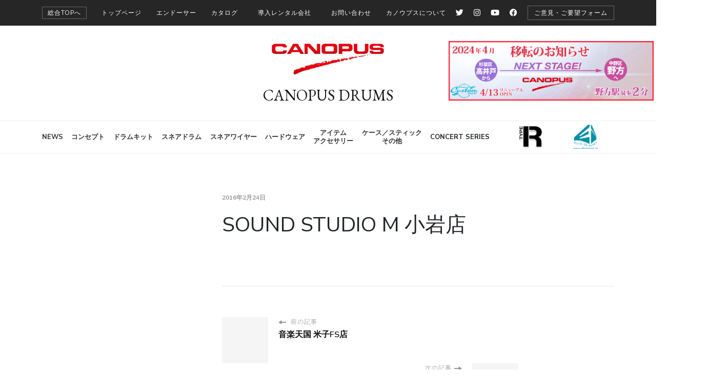

--- FILE ---
content_type: text/html; charset=UTF-8
request_url: https://canopusdrums.com/jp/studio/sound-studio-m-%E5%B0%8F%E5%B2%A9%E5%BA%97/
body_size: 43980
content:
    <!DOCTYPE html>
    <html dir="ltr" lang="ja" prefix="og: https://ogp.me/ns#">
    <head itemscope itemtype="http://schema.org/WebSite">
	    <meta charset="UTF-8">
    <meta name="viewport" content="width=device-width, initial-scale=1">
    <link rel="profile" href="http://gmpg.org/xfn/11">
    <title>SOUND STUDIO M 小岩店 | CANOPUS DRUMS</title>
	<style>img:is([sizes="auto" i], [sizes^="auto," i]) { contain-intrinsic-size: 3000px 1500px }</style>
		<!-- All in One SEO 4.8.1.1 - aioseo.com -->
	<meta name="robots" content="max-image-preview:large" />
	<meta name="author" content="canopus"/>
	<link rel="canonical" href="https://canopusdrums.com/jp/studio/sound-studio-m-%e5%b0%8f%e5%b2%a9%e5%ba%97/" />
	<meta name="generator" content="All in One SEO (AIOSEO) 4.8.1.1" />
		<meta property="og:locale" content="ja_JP" />
		<meta property="og:site_name" content="CANOPUS DRUMS" />
		<meta property="og:type" content="article" />
		<meta property="og:title" content="SOUND STUDIO M 小岩店 | CANOPUS DRUMS" />
		<meta property="og:url" content="https://canopusdrums.com/jp/studio/sound-studio-m-%e5%b0%8f%e5%b2%a9%e5%ba%97/" />
		<meta property="fb:admins" content="331352486902088" />
		<meta property="og:image" content="https://canopusdrums.com/jp/wp2023/wp-content/uploads/2023/11/canopus-ogp_2024.jpg" />
		<meta property="og:image:secure_url" content="https://canopusdrums.com/jp/wp2023/wp-content/uploads/2023/11/canopus-ogp_2024.jpg" />
		<meta property="og:image:width" content="1200" />
		<meta property="og:image:height" content="630" />
		<meta property="article:published_time" content="2016-02-24T09:19:02+00:00" />
		<meta property="article:modified_time" content="2016-02-24T09:19:02+00:00" />
		<meta name="twitter:card" content="summary_large_image" />
		<meta name="twitter:site" content="@CANOPUSDRUMS" />
		<meta name="twitter:title" content="SOUND STUDIO M 小岩店 | CANOPUS DRUMS" />
		<meta name="twitter:creator" content="@CANOPUSDRUMS" />
		<meta name="twitter:image" content="https://canopusdrums.com/jp/wp2023/wp-content/uploads/2023/11/canopus-ogp_2024.jpg" />
		<script type="application/ld+json" class="aioseo-schema">
			{"@context":"https:\/\/schema.org","@graph":[{"@type":"BreadcrumbList","@id":"https:\/\/canopusdrums.com\/jp\/studio\/sound-studio-m-%e5%b0%8f%e5%b2%a9%e5%ba%97\/#breadcrumblist","itemListElement":[{"@type":"ListItem","@id":"https:\/\/canopusdrums.com\/jp\/#listItem","position":1,"name":"\u5bb6","item":"https:\/\/canopusdrums.com\/jp\/","nextItem":{"@type":"ListItem","@id":"https:\/\/canopusdrums.com\/jp\/studio\/sound-studio-m-%e5%b0%8f%e5%b2%a9%e5%ba%97\/#listItem","name":"SOUND STUDIO M \u5c0f\u5ca9\u5e97"}},{"@type":"ListItem","@id":"https:\/\/canopusdrums.com\/jp\/studio\/sound-studio-m-%e5%b0%8f%e5%b2%a9%e5%ba%97\/#listItem","position":2,"name":"SOUND STUDIO M \u5c0f\u5ca9\u5e97","previousItem":{"@type":"ListItem","@id":"https:\/\/canopusdrums.com\/jp\/#listItem","name":"\u5bb6"}}]},{"@type":"Organization","@id":"https:\/\/canopusdrums.com\/jp\/#organization","name":"CANOPUS DRUMS [\u30ab\u30ce\u30a6\u30d7\u30b9]","url":"https:\/\/canopusdrums.com\/jp\/","logo":{"@type":"ImageObject","url":"https:\/\/canopusdrums.com\/jp\/wp2023\/wp-content\/uploads\/2016\/12\/Canopus-Logo.png","@id":"https:\/\/canopusdrums.com\/jp\/studio\/sound-studio-m-%e5%b0%8f%e5%b2%a9%e5%ba%97\/#organizationLogo","width":1200,"height":369},"image":{"@id":"https:\/\/canopusdrums.com\/jp\/studio\/sound-studio-m-%e5%b0%8f%e5%b2%a9%e5%ba%97\/#organizationLogo"},"sameAs":["https:\/\/twitter.com\/CANOPUSDRUMS"]},{"@type":"Person","@id":"https:\/\/canopusdrums.com\/jp\/author\/canopus\/#author","url":"https:\/\/canopusdrums.com\/jp\/author\/canopus\/","name":"canopus","image":{"@type":"ImageObject","@id":"https:\/\/canopusdrums.com\/jp\/studio\/sound-studio-m-%e5%b0%8f%e5%b2%a9%e5%ba%97\/#authorImage","url":"https:\/\/secure.gravatar.com\/avatar\/80cf7d0fda063ae88f993fb711d4ff58?s=96&d=mm&r=g","width":96,"height":96,"caption":"canopus"}},{"@type":"WebPage","@id":"https:\/\/canopusdrums.com\/jp\/studio\/sound-studio-m-%e5%b0%8f%e5%b2%a9%e5%ba%97\/#webpage","url":"https:\/\/canopusdrums.com\/jp\/studio\/sound-studio-m-%e5%b0%8f%e5%b2%a9%e5%ba%97\/","name":"SOUND STUDIO M \u5c0f\u5ca9\u5e97 | CANOPUS DRUMS","inLanguage":"ja","isPartOf":{"@id":"https:\/\/canopusdrums.com\/jp\/#website"},"breadcrumb":{"@id":"https:\/\/canopusdrums.com\/jp\/studio\/sound-studio-m-%e5%b0%8f%e5%b2%a9%e5%ba%97\/#breadcrumblist"},"author":{"@id":"https:\/\/canopusdrums.com\/jp\/author\/canopus\/#author"},"creator":{"@id":"https:\/\/canopusdrums.com\/jp\/author\/canopus\/#author"},"datePublished":"2016-02-24T18:19:02+09:00","dateModified":"2016-02-24T18:19:02+09:00"},{"@type":"WebSite","@id":"https:\/\/canopusdrums.com\/jp\/#website","url":"https:\/\/canopusdrums.com\/jp\/","name":"CANOPUS DRUMS","inLanguage":"ja","publisher":{"@id":"https:\/\/canopusdrums.com\/jp\/#organization"}}]}
		</script>
		<!-- All in One SEO -->
<script>window._wca = window._wca || [];</script>
<link rel='dns-prefetch' href='//www.youtube.com' />
<link rel='dns-prefetch' href='//stats.wp.com' />
<link rel='dns-prefetch' href='//fonts.googleapis.com' />
<link rel='dns-prefetch' href='//use.fontawesome.com' />
<link rel="alternate" type="application/rss+xml" title="CANOPUS DRUMS &raquo; フィード" href="https://canopusdrums.com/jp/feed/" />
<link rel="alternate" type="application/rss+xml" title="CANOPUS DRUMS &raquo; コメントフィード" href="https://canopusdrums.com/jp/comments/feed/" />
<link rel="alternate" type="text/calendar" title="CANOPUS DRUMS &raquo; iCal フィード" href="https://canopusdrums.com/jp/events/?ical=1" />
		<!-- This site uses the Google Analytics by ExactMetrics plugin v8.11.1 - Using Analytics tracking - https://www.exactmetrics.com/ -->
							<script src="//www.googletagmanager.com/gtag/js?id=G-WG249TTRJ6"  data-cfasync="false" data-wpfc-render="false" type="text/javascript" async></script>
			<script data-cfasync="false" data-wpfc-render="false" type="text/javascript">
				var em_version = '8.11.1';
				var em_track_user = true;
				var em_no_track_reason = '';
								var ExactMetricsDefaultLocations = {"page_location":"https:\/\/canopusdrums.com\/jp\/studio\/sound-studio-m-%E5%B0%8F%E5%B2%A9%E5%BA%97\/"};
								if ( typeof ExactMetricsPrivacyGuardFilter === 'function' ) {
					var ExactMetricsLocations = (typeof ExactMetricsExcludeQuery === 'object') ? ExactMetricsPrivacyGuardFilter( ExactMetricsExcludeQuery ) : ExactMetricsPrivacyGuardFilter( ExactMetricsDefaultLocations );
				} else {
					var ExactMetricsLocations = (typeof ExactMetricsExcludeQuery === 'object') ? ExactMetricsExcludeQuery : ExactMetricsDefaultLocations;
				}
								var disableStrs = [
										'ga-disable-G-WG249TTRJ6',
									];
				/* Function to detect opted out users */
				function __gtagTrackerIsOptedOut() {
					for (var index = 0; index < disableStrs.length; index++) {
						if (document.cookie.indexOf(disableStrs[index] + '=true') > -1) {
							return true;
						}
					}
					return false;
				}
				/* Disable tracking if the opt-out cookie exists. */
				if (__gtagTrackerIsOptedOut()) {
					for (var index = 0; index < disableStrs.length; index++) {
						window[disableStrs[index]] = true;
					}
				}
				/* Opt-out function */
				function __gtagTrackerOptout() {
					for (var index = 0; index < disableStrs.length; index++) {
						document.cookie = disableStrs[index] + '=true; expires=Thu, 31 Dec 2099 23:59:59 UTC; path=/';
						window[disableStrs[index]] = true;
					}
				}
				if ('undefined' === typeof gaOptout) {
					function gaOptout() {
						__gtagTrackerOptout();
					}
				}
								window.dataLayer = window.dataLayer || [];
				window.ExactMetricsDualTracker = {
					helpers: {},
					trackers: {},
				};
				if (em_track_user) {
					function __gtagDataLayer() {
						dataLayer.push(arguments);
					}
					function __gtagTracker(type, name, parameters) {
						if (!parameters) {
							parameters = {};
						}
						if (parameters.send_to) {
							__gtagDataLayer.apply(null, arguments);
							return;
						}
						if (type === 'event') {
														parameters.send_to = exactmetrics_frontend.v4_id;
							var hookName = name;
							if (typeof parameters['event_category'] !== 'undefined') {
								hookName = parameters['event_category'] + ':' + name;
							}
							if (typeof ExactMetricsDualTracker.trackers[hookName] !== 'undefined') {
								ExactMetricsDualTracker.trackers[hookName](parameters);
							} else {
								__gtagDataLayer('event', name, parameters);
							}
						} else {
							__gtagDataLayer.apply(null, arguments);
						}
					}
					__gtagTracker('js', new Date());
					__gtagTracker('set', {
						'developer_id.dNDMyYj': true,
											});
					if ( ExactMetricsLocations.page_location ) {
						__gtagTracker('set', ExactMetricsLocations);
					}
										__gtagTracker('config', 'G-WG249TTRJ6', {"forceSSL":"true"} );
										window.gtag = __gtagTracker;										(function () {
						/* https://developers.google.com/analytics/devguides/collection/analyticsjs/ */
						/* ga and __gaTracker compatibility shim. */
						var noopfn = function () {
							return null;
						};
						var newtracker = function () {
							return new Tracker();
						};
						var Tracker = function () {
							return null;
						};
						var p = Tracker.prototype;
						p.get = noopfn;
						p.set = noopfn;
						p.send = function () {
							var args = Array.prototype.slice.call(arguments);
							args.unshift('send');
							__gaTracker.apply(null, args);
						};
						var __gaTracker = function () {
							var len = arguments.length;
							if (len === 0) {
								return;
							}
							var f = arguments[len - 1];
							if (typeof f !== 'object' || f === null || typeof f.hitCallback !== 'function') {
								if ('send' === arguments[0]) {
									var hitConverted, hitObject = false, action;
									if ('event' === arguments[1]) {
										if ('undefined' !== typeof arguments[3]) {
											hitObject = {
												'eventAction': arguments[3],
												'eventCategory': arguments[2],
												'eventLabel': arguments[4],
												'value': arguments[5] ? arguments[5] : 1,
											}
										}
									}
									if ('pageview' === arguments[1]) {
										if ('undefined' !== typeof arguments[2]) {
											hitObject = {
												'eventAction': 'page_view',
												'page_path': arguments[2],
											}
										}
									}
									if (typeof arguments[2] === 'object') {
										hitObject = arguments[2];
									}
									if (typeof arguments[5] === 'object') {
										Object.assign(hitObject, arguments[5]);
									}
									if ('undefined' !== typeof arguments[1].hitType) {
										hitObject = arguments[1];
										if ('pageview' === hitObject.hitType) {
											hitObject.eventAction = 'page_view';
										}
									}
									if (hitObject) {
										action = 'timing' === arguments[1].hitType ? 'timing_complete' : hitObject.eventAction;
										hitConverted = mapArgs(hitObject);
										__gtagTracker('event', action, hitConverted);
									}
								}
								return;
							}
							function mapArgs(args) {
								var arg, hit = {};
								var gaMap = {
									'eventCategory': 'event_category',
									'eventAction': 'event_action',
									'eventLabel': 'event_label',
									'eventValue': 'event_value',
									'nonInteraction': 'non_interaction',
									'timingCategory': 'event_category',
									'timingVar': 'name',
									'timingValue': 'value',
									'timingLabel': 'event_label',
									'page': 'page_path',
									'location': 'page_location',
									'title': 'page_title',
									'referrer' : 'page_referrer',
								};
								for (arg in args) {
																		if (!(!args.hasOwnProperty(arg) || !gaMap.hasOwnProperty(arg))) {
										hit[gaMap[arg]] = args[arg];
									} else {
										hit[arg] = args[arg];
									}
								}
								return hit;
							}
							try {
								f.hitCallback();
							} catch (ex) {
							}
						};
						__gaTracker.create = newtracker;
						__gaTracker.getByName = newtracker;
						__gaTracker.getAll = function () {
							return [];
						};
						__gaTracker.remove = noopfn;
						__gaTracker.loaded = true;
						window['__gaTracker'] = __gaTracker;
					})();
									} else {
										console.log("");
					(function () {
						function __gtagTracker() {
							return null;
						}
						window['__gtagTracker'] = __gtagTracker;
						window['gtag'] = __gtagTracker;
					})();
									}
			</script>
							<!-- / Google Analytics by ExactMetrics -->
		<script type="text/javascript">
/* <![CDATA[ */
window._wpemojiSettings = {"baseUrl":"https:\/\/s.w.org\/images\/core\/emoji\/15.0.3\/72x72\/","ext":".png","svgUrl":"https:\/\/s.w.org\/images\/core\/emoji\/15.0.3\/svg\/","svgExt":".svg","source":{"concatemoji":"https:\/\/canopusdrums.com\/jp\/wp2023\/wp-includes\/js\/wp-emoji-release.min.js?ver=6.7.4"}};
/*! This file is auto-generated */
!function(i,n){var o,s,e;function c(e){try{var t={supportTests:e,timestamp:(new Date).valueOf()};sessionStorage.setItem(o,JSON.stringify(t))}catch(e){}}function p(e,t,n){e.clearRect(0,0,e.canvas.width,e.canvas.height),e.fillText(t,0,0);var t=new Uint32Array(e.getImageData(0,0,e.canvas.width,e.canvas.height).data),r=(e.clearRect(0,0,e.canvas.width,e.canvas.height),e.fillText(n,0,0),new Uint32Array(e.getImageData(0,0,e.canvas.width,e.canvas.height).data));return t.every(function(e,t){return e===r[t]})}function u(e,t,n){switch(t){case"flag":return n(e,"\ud83c\udff3\ufe0f\u200d\u26a7\ufe0f","\ud83c\udff3\ufe0f\u200b\u26a7\ufe0f")?!1:!n(e,"\ud83c\uddfa\ud83c\uddf3","\ud83c\uddfa\u200b\ud83c\uddf3")&&!n(e,"\ud83c\udff4\udb40\udc67\udb40\udc62\udb40\udc65\udb40\udc6e\udb40\udc67\udb40\udc7f","\ud83c\udff4\u200b\udb40\udc67\u200b\udb40\udc62\u200b\udb40\udc65\u200b\udb40\udc6e\u200b\udb40\udc67\u200b\udb40\udc7f");case"emoji":return!n(e,"\ud83d\udc26\u200d\u2b1b","\ud83d\udc26\u200b\u2b1b")}return!1}function f(e,t,n){var r="undefined"!=typeof WorkerGlobalScope&&self instanceof WorkerGlobalScope?new OffscreenCanvas(300,150):i.createElement("canvas"),a=r.getContext("2d",{willReadFrequently:!0}),o=(a.textBaseline="top",a.font="600 32px Arial",{});return e.forEach(function(e){o[e]=t(a,e,n)}),o}function t(e){var t=i.createElement("script");t.src=e,t.defer=!0,i.head.appendChild(t)}"undefined"!=typeof Promise&&(o="wpEmojiSettingsSupports",s=["flag","emoji"],n.supports={everything:!0,everythingExceptFlag:!0},e=new Promise(function(e){i.addEventListener("DOMContentLoaded",e,{once:!0})}),new Promise(function(t){var n=function(){try{var e=JSON.parse(sessionStorage.getItem(o));if("object"==typeof e&&"number"==typeof e.timestamp&&(new Date).valueOf()<e.timestamp+604800&&"object"==typeof e.supportTests)return e.supportTests}catch(e){}return null}();if(!n){if("undefined"!=typeof Worker&&"undefined"!=typeof OffscreenCanvas&&"undefined"!=typeof URL&&URL.createObjectURL&&"undefined"!=typeof Blob)try{var e="postMessage("+f.toString()+"("+[JSON.stringify(s),u.toString(),p.toString()].join(",")+"));",r=new Blob([e],{type:"text/javascript"}),a=new Worker(URL.createObjectURL(r),{name:"wpTestEmojiSupports"});return void(a.onmessage=function(e){c(n=e.data),a.terminate(),t(n)})}catch(e){}c(n=f(s,u,p))}t(n)}).then(function(e){for(var t in e)n.supports[t]=e[t],n.supports.everything=n.supports.everything&&n.supports[t],"flag"!==t&&(n.supports.everythingExceptFlag=n.supports.everythingExceptFlag&&n.supports[t]);n.supports.everythingExceptFlag=n.supports.everythingExceptFlag&&!n.supports.flag,n.DOMReady=!1,n.readyCallback=function(){n.DOMReady=!0}}).then(function(){return e}).then(function(){var e;n.supports.everything||(n.readyCallback(),(e=n.source||{}).concatemoji?t(e.concatemoji):e.wpemoji&&e.twemoji&&(t(e.twemoji),t(e.wpemoji)))}))}((window,document),window._wpemojiSettings);
/* ]]> */
</script>
<link rel='stylesheet' id='google-fonts-open-sans-css' href='http://fonts.googleapis.com/css?family=Open+Sans%3A400%2C700&#038;ver=6.7.4' type='text/css' media='all' />
<link rel='stylesheet' id='font-awesome-css' href='https://canopusdrums.com/jp/wp2023/wp-content/plugins/rdv-youtube-playlist-video-player/packages/font-awesome/css/font-awesome.min.css?ver=6.7.4' type='text/css' media='screen' />
<link rel='stylesheet' id='youtube-video-player-style-css' href='https://canopusdrums.com/jp/wp2023/wp-content/plugins/rdv-youtube-playlist-video-player/packages/youtube-video-player/css/youtube-video-player.min.css?ver=6.7.4' type='text/css' media='screen' />
<link rel='stylesheet' id='perfect-scrollbar-style-css' href='https://canopusdrums.com/jp/wp2023/wp-content/plugins/rdv-youtube-playlist-video-player/packages/perfect-scrollbar/perfect-scrollbar.css?ver=6.7.4' type='text/css' media='screen' />
<link rel='stylesheet' id='youtube_video_player_custom_css-css' href='https://canopusdrums.com/jp/wp2023/wp-admin/admin-ajax.php?action=youtube_video_player_custom_css&#038;ver=6.7.4' type='text/css' media='all' />
<link rel='stylesheet' id='sbi_styles-css' href='https://canopusdrums.com/jp/wp2023/wp-content/plugins/instagram-feed-pro/css/sbi-styles.min.css?ver=6.8.1' type='text/css' media='all' />
<style id='wp-emoji-styles-inline-css' type='text/css'>
	img.wp-smiley, img.emoji {
		display: inline !important;
		border: none !important;
		box-shadow: none !important;
		height: 1em !important;
		width: 1em !important;
		margin: 0 0.07em !important;
		vertical-align: -0.1em !important;
		background: none !important;
		padding: 0 !important;
	}
</style>
<link rel='stylesheet' id='wp-block-library-css' href='https://canopusdrums.com/jp/wp2023/wp-includes/css/dist/block-library/style.min.css?ver=6.7.4' type='text/css' media='all' />
<style id='wp-block-library-inline-css' type='text/css'>
.has-text-align-justify{text-align:justify;}
</style>
<link rel='stylesheet' id='gutenberg-pdfjs-css' href='https://canopusdrums.com/jp/wp2023/wp-content/plugins/pdfjs-viewer-shortcode/inc/../blocks/dist/style.css?ver=2.2.2' type='text/css' media='all' />
<link rel='stylesheet' id='jetpack-videopress-video-block-view-css' href='https://canopusdrums.com/jp/wp2023/wp-content/plugins/jetpack/jetpack_vendor/automattic/jetpack-videopress/build/block-editor/blocks/video/view.css?minify=false&#038;ver=34ae973733627b74a14e' type='text/css' media='all' />
<link rel='stylesheet' id='mediaelement-css' href='https://canopusdrums.com/jp/wp2023/wp-includes/js/mediaelement/mediaelementplayer-legacy.min.css?ver=4.2.17' type='text/css' media='all' />
<link rel='stylesheet' id='wp-mediaelement-css' href='https://canopusdrums.com/jp/wp2023/wp-includes/js/mediaelement/wp-mediaelement.min.css?ver=6.7.4' type='text/css' media='all' />
<style id='pdfemb-pdf-embedder-viewer-style-inline-css' type='text/css'>
.wp-block-pdfemb-pdf-embedder-viewer{max-width:none}
</style>
<link rel='stylesheet' id='wc-blocks-vendors-style-css' href='https://canopusdrums.com/jp/wp2023/wp-content/plugins/woocommerce/packages/woocommerce-blocks/build/wc-blocks-vendors-style.css?ver=10.2.3' type='text/css' media='all' />
<link rel='stylesheet' id='wc-blocks-style-css' href='https://canopusdrums.com/jp/wp2023/wp-content/plugins/woocommerce/packages/woocommerce-blocks/build/wc-blocks-style.css?ver=10.2.3' type='text/css' media='all' />
<link rel='stylesheet' id='font-awesome-svg-styles-css' href='https://canopusdrums.com/jp/wp2023/wp-content/uploads/font-awesome/v6.4.2/css/svg-with-js.css' type='text/css' media='all' />
<style id='font-awesome-svg-styles-inline-css' type='text/css'>
   .wp-block-font-awesome-icon svg::before,
   .wp-rich-text-font-awesome-icon svg::before {content: unset;}
</style>
<link rel='stylesheet' id='wp-components-css' href='https://canopusdrums.com/jp/wp2023/wp-includes/css/dist/components/style.min.css?ver=6.7.4' type='text/css' media='all' />
<link rel='stylesheet' id='wp-preferences-css' href='https://canopusdrums.com/jp/wp2023/wp-includes/css/dist/preferences/style.min.css?ver=6.7.4' type='text/css' media='all' />
<link rel='stylesheet' id='wp-block-editor-css' href='https://canopusdrums.com/jp/wp2023/wp-includes/css/dist/block-editor/style.min.css?ver=6.7.4' type='text/css' media='all' />
<link rel='stylesheet' id='wp-reusable-blocks-css' href='https://canopusdrums.com/jp/wp2023/wp-includes/css/dist/reusable-blocks/style.min.css?ver=6.7.4' type='text/css' media='all' />
<link rel='stylesheet' id='wp-patterns-css' href='https://canopusdrums.com/jp/wp2023/wp-includes/css/dist/patterns/style.min.css?ver=6.7.4' type='text/css' media='all' />
<link rel='stylesheet' id='wp-editor-css' href='https://canopusdrums.com/jp/wp2023/wp-includes/css/dist/editor/style.min.css?ver=6.7.4' type='text/css' media='all' />
<link rel='stylesheet' id='qcld-slider-hero-style-css-css' href='https://canopusdrums.com/jp/wp2023/wp-content/plugins/slider-hero/gutenberg/slider-hero-block/dist/blocks.style.build.css?ver=6.7.4' type='text/css' media='all' />
<style id='classic-theme-styles-inline-css' type='text/css'>
/*! This file is auto-generated */
.wp-block-button__link{color:#fff;background-color:#32373c;border-radius:9999px;box-shadow:none;text-decoration:none;padding:calc(.667em + 2px) calc(1.333em + 2px);font-size:1.125em}.wp-block-file__button{background:#32373c;color:#fff;text-decoration:none}
</style>
<style id='global-styles-inline-css' type='text/css'>
:root{--wp--preset--aspect-ratio--square: 1;--wp--preset--aspect-ratio--4-3: 4/3;--wp--preset--aspect-ratio--3-4: 3/4;--wp--preset--aspect-ratio--3-2: 3/2;--wp--preset--aspect-ratio--2-3: 2/3;--wp--preset--aspect-ratio--16-9: 16/9;--wp--preset--aspect-ratio--9-16: 9/16;--wp--preset--color--black: #000000;--wp--preset--color--cyan-bluish-gray: #abb8c3;--wp--preset--color--white: #ffffff;--wp--preset--color--pale-pink: #f78da7;--wp--preset--color--vivid-red: #cf2e2e;--wp--preset--color--luminous-vivid-orange: #ff6900;--wp--preset--color--luminous-vivid-amber: #fcb900;--wp--preset--color--light-green-cyan: #7bdcb5;--wp--preset--color--vivid-green-cyan: #00d084;--wp--preset--color--pale-cyan-blue: #8ed1fc;--wp--preset--color--vivid-cyan-blue: #0693e3;--wp--preset--color--vivid-purple: #9b51e0;--wp--preset--gradient--vivid-cyan-blue-to-vivid-purple: linear-gradient(135deg,rgba(6,147,227,1) 0%,rgb(155,81,224) 100%);--wp--preset--gradient--light-green-cyan-to-vivid-green-cyan: linear-gradient(135deg,rgb(122,220,180) 0%,rgb(0,208,130) 100%);--wp--preset--gradient--luminous-vivid-amber-to-luminous-vivid-orange: linear-gradient(135deg,rgba(252,185,0,1) 0%,rgba(255,105,0,1) 100%);--wp--preset--gradient--luminous-vivid-orange-to-vivid-red: linear-gradient(135deg,rgba(255,105,0,1) 0%,rgb(207,46,46) 100%);--wp--preset--gradient--very-light-gray-to-cyan-bluish-gray: linear-gradient(135deg,rgb(238,238,238) 0%,rgb(169,184,195) 100%);--wp--preset--gradient--cool-to-warm-spectrum: linear-gradient(135deg,rgb(74,234,220) 0%,rgb(151,120,209) 20%,rgb(207,42,186) 40%,rgb(238,44,130) 60%,rgb(251,105,98) 80%,rgb(254,248,76) 100%);--wp--preset--gradient--blush-light-purple: linear-gradient(135deg,rgb(255,206,236) 0%,rgb(152,150,240) 100%);--wp--preset--gradient--blush-bordeaux: linear-gradient(135deg,rgb(254,205,165) 0%,rgb(254,45,45) 50%,rgb(107,0,62) 100%);--wp--preset--gradient--luminous-dusk: linear-gradient(135deg,rgb(255,203,112) 0%,rgb(199,81,192) 50%,rgb(65,88,208) 100%);--wp--preset--gradient--pale-ocean: linear-gradient(135deg,rgb(255,245,203) 0%,rgb(182,227,212) 50%,rgb(51,167,181) 100%);--wp--preset--gradient--electric-grass: linear-gradient(135deg,rgb(202,248,128) 0%,rgb(113,206,126) 100%);--wp--preset--gradient--midnight: linear-gradient(135deg,rgb(2,3,129) 0%,rgb(40,116,252) 100%);--wp--preset--font-size--small: 13px;--wp--preset--font-size--medium: 20px;--wp--preset--font-size--large: 36px;--wp--preset--font-size--x-large: 42px;--wp--preset--spacing--20: 0.44rem;--wp--preset--spacing--30: 0.67rem;--wp--preset--spacing--40: 1rem;--wp--preset--spacing--50: 1.5rem;--wp--preset--spacing--60: 2.25rem;--wp--preset--spacing--70: 3.38rem;--wp--preset--spacing--80: 5.06rem;--wp--preset--shadow--natural: 6px 6px 9px rgba(0, 0, 0, 0.2);--wp--preset--shadow--deep: 12px 12px 50px rgba(0, 0, 0, 0.4);--wp--preset--shadow--sharp: 6px 6px 0px rgba(0, 0, 0, 0.2);--wp--preset--shadow--outlined: 6px 6px 0px -3px rgba(255, 255, 255, 1), 6px 6px rgba(0, 0, 0, 1);--wp--preset--shadow--crisp: 6px 6px 0px rgba(0, 0, 0, 1);}:where(.is-layout-flex){gap: 0.5em;}:where(.is-layout-grid){gap: 0.5em;}body .is-layout-flex{display: flex;}.is-layout-flex{flex-wrap: wrap;align-items: center;}.is-layout-flex > :is(*, div){margin: 0;}body .is-layout-grid{display: grid;}.is-layout-grid > :is(*, div){margin: 0;}:where(.wp-block-columns.is-layout-flex){gap: 2em;}:where(.wp-block-columns.is-layout-grid){gap: 2em;}:where(.wp-block-post-template.is-layout-flex){gap: 1.25em;}:where(.wp-block-post-template.is-layout-grid){gap: 1.25em;}.has-black-color{color: var(--wp--preset--color--black) !important;}.has-cyan-bluish-gray-color{color: var(--wp--preset--color--cyan-bluish-gray) !important;}.has-white-color{color: var(--wp--preset--color--white) !important;}.has-pale-pink-color{color: var(--wp--preset--color--pale-pink) !important;}.has-vivid-red-color{color: var(--wp--preset--color--vivid-red) !important;}.has-luminous-vivid-orange-color{color: var(--wp--preset--color--luminous-vivid-orange) !important;}.has-luminous-vivid-amber-color{color: var(--wp--preset--color--luminous-vivid-amber) !important;}.has-light-green-cyan-color{color: var(--wp--preset--color--light-green-cyan) !important;}.has-vivid-green-cyan-color{color: var(--wp--preset--color--vivid-green-cyan) !important;}.has-pale-cyan-blue-color{color: var(--wp--preset--color--pale-cyan-blue) !important;}.has-vivid-cyan-blue-color{color: var(--wp--preset--color--vivid-cyan-blue) !important;}.has-vivid-purple-color{color: var(--wp--preset--color--vivid-purple) !important;}.has-black-background-color{background-color: var(--wp--preset--color--black) !important;}.has-cyan-bluish-gray-background-color{background-color: var(--wp--preset--color--cyan-bluish-gray) !important;}.has-white-background-color{background-color: var(--wp--preset--color--white) !important;}.has-pale-pink-background-color{background-color: var(--wp--preset--color--pale-pink) !important;}.has-vivid-red-background-color{background-color: var(--wp--preset--color--vivid-red) !important;}.has-luminous-vivid-orange-background-color{background-color: var(--wp--preset--color--luminous-vivid-orange) !important;}.has-luminous-vivid-amber-background-color{background-color: var(--wp--preset--color--luminous-vivid-amber) !important;}.has-light-green-cyan-background-color{background-color: var(--wp--preset--color--light-green-cyan) !important;}.has-vivid-green-cyan-background-color{background-color: var(--wp--preset--color--vivid-green-cyan) !important;}.has-pale-cyan-blue-background-color{background-color: var(--wp--preset--color--pale-cyan-blue) !important;}.has-vivid-cyan-blue-background-color{background-color: var(--wp--preset--color--vivid-cyan-blue) !important;}.has-vivid-purple-background-color{background-color: var(--wp--preset--color--vivid-purple) !important;}.has-black-border-color{border-color: var(--wp--preset--color--black) !important;}.has-cyan-bluish-gray-border-color{border-color: var(--wp--preset--color--cyan-bluish-gray) !important;}.has-white-border-color{border-color: var(--wp--preset--color--white) !important;}.has-pale-pink-border-color{border-color: var(--wp--preset--color--pale-pink) !important;}.has-vivid-red-border-color{border-color: var(--wp--preset--color--vivid-red) !important;}.has-luminous-vivid-orange-border-color{border-color: var(--wp--preset--color--luminous-vivid-orange) !important;}.has-luminous-vivid-amber-border-color{border-color: var(--wp--preset--color--luminous-vivid-amber) !important;}.has-light-green-cyan-border-color{border-color: var(--wp--preset--color--light-green-cyan) !important;}.has-vivid-green-cyan-border-color{border-color: var(--wp--preset--color--vivid-green-cyan) !important;}.has-pale-cyan-blue-border-color{border-color: var(--wp--preset--color--pale-cyan-blue) !important;}.has-vivid-cyan-blue-border-color{border-color: var(--wp--preset--color--vivid-cyan-blue) !important;}.has-vivid-purple-border-color{border-color: var(--wp--preset--color--vivid-purple) !important;}.has-vivid-cyan-blue-to-vivid-purple-gradient-background{background: var(--wp--preset--gradient--vivid-cyan-blue-to-vivid-purple) !important;}.has-light-green-cyan-to-vivid-green-cyan-gradient-background{background: var(--wp--preset--gradient--light-green-cyan-to-vivid-green-cyan) !important;}.has-luminous-vivid-amber-to-luminous-vivid-orange-gradient-background{background: var(--wp--preset--gradient--luminous-vivid-amber-to-luminous-vivid-orange) !important;}.has-luminous-vivid-orange-to-vivid-red-gradient-background{background: var(--wp--preset--gradient--luminous-vivid-orange-to-vivid-red) !important;}.has-very-light-gray-to-cyan-bluish-gray-gradient-background{background: var(--wp--preset--gradient--very-light-gray-to-cyan-bluish-gray) !important;}.has-cool-to-warm-spectrum-gradient-background{background: var(--wp--preset--gradient--cool-to-warm-spectrum) !important;}.has-blush-light-purple-gradient-background{background: var(--wp--preset--gradient--blush-light-purple) !important;}.has-blush-bordeaux-gradient-background{background: var(--wp--preset--gradient--blush-bordeaux) !important;}.has-luminous-dusk-gradient-background{background: var(--wp--preset--gradient--luminous-dusk) !important;}.has-pale-ocean-gradient-background{background: var(--wp--preset--gradient--pale-ocean) !important;}.has-electric-grass-gradient-background{background: var(--wp--preset--gradient--electric-grass) !important;}.has-midnight-gradient-background{background: var(--wp--preset--gradient--midnight) !important;}.has-small-font-size{font-size: var(--wp--preset--font-size--small) !important;}.has-medium-font-size{font-size: var(--wp--preset--font-size--medium) !important;}.has-large-font-size{font-size: var(--wp--preset--font-size--large) !important;}.has-x-large-font-size{font-size: var(--wp--preset--font-size--x-large) !important;}
:where(.wp-block-post-template.is-layout-flex){gap: 1.25em;}:where(.wp-block-post-template.is-layout-grid){gap: 1.25em;}
:where(.wp-block-columns.is-layout-flex){gap: 2em;}:where(.wp-block-columns.is-layout-grid){gap: 2em;}
:root :where(.wp-block-pullquote){font-size: 1.5em;line-height: 1.6;}
</style>
<link rel='stylesheet' id='contact-form-7-css' href='https://canopusdrums.com/jp/wp2023/wp-content/plugins/contact-form-7/includes/css/styles.css?ver=6.0.5' type='text/css' media='all' />
<link rel='stylesheet' id='contact-form-7-confirm-css' href='https://canopusdrums.com/jp/wp2023/wp-content/plugins/contact-form-7-add-confirm/includes/css/styles.css?ver=5.1' type='text/css' media='all' />
<link rel='stylesheet' id='ctf_styles-css' href='https://canopusdrums.com/jp/wp2023/wp-content/plugins/custom-twitter-feeds/css/ctf-styles.min.css?ver=2.3.0' type='text/css' media='all' />
<link rel='stylesheet' id='wpdm-fonticon-css' href='https://canopusdrums.com/jp/wp2023/wp-content/plugins/download-manager/assets/wpdm-iconfont/css/wpdm-icons.css?ver=6.7.4' type='text/css' media='all' />
<link rel='stylesheet' id='wpdm-front-css' href='https://canopusdrums.com/jp/wp2023/wp-content/plugins/download-manager/assets/css/front.min.css?ver=6.7.4' type='text/css' media='all' />
<link rel='stylesheet' id='fancybox-for-wp-css' href='https://canopusdrums.com/jp/wp2023/wp-content/plugins/fancybox-for-wordpress/assets/css/fancybox.css?ver=1.3.4' type='text/css' media='all' />
<link rel='stylesheet' id='qcld-sliderhero-front-end-fontawesome-css-css' href='https://canopusdrums.com/jp/wp2023/wp-content/plugins/slider-hero/css/font-awesome.min.css?ver=6.7.4' type='text/css' media='all' />
<link rel='stylesheet' id='woocommerce-layout-css' href='https://canopusdrums.com/jp/wp2023/wp-content/plugins/woocommerce/assets/css/woocommerce-layout.css?ver=7.8.0' type='text/css' media='all' />
<style id='woocommerce-layout-inline-css' type='text/css'>
	.infinite-scroll .woocommerce-pagination {
		display: none;
	}
</style>
<link rel='stylesheet' id='woocommerce-smallscreen-css' href='https://canopusdrums.com/jp/wp2023/wp-content/plugins/woocommerce/assets/css/woocommerce-smallscreen.css?ver=7.8.0' type='text/css' media='only screen and (max-width: 768px)' />
<link rel='stylesheet' id='woocommerce-general-css' href='https://canopusdrums.com/jp/wp2023/wp-content/plugins/woocommerce/assets/css/woocommerce.css?ver=7.8.0' type='text/css' media='all' />
<style id='woocommerce-inline-inline-css' type='text/css'>
.woocommerce form .form-row .required { visibility: visible; }
</style>
<link rel='stylesheet' id='wpel-font-awesome-css' href='https://canopusdrums.com/jp/wp2023/wp-content/plugins/wp-external-links/public/css/font-awesome.min.css?ver=2.62' type='text/css' media='all' />
<link rel='stylesheet' id='wpel-style-css' href='https://canopusdrums.com/jp/wp2023/wp-content/plugins/wp-external-links/public/css/wpel.css?ver=2.62' type='text/css' media='all' />
<link rel='stylesheet' id='hamburger.css-css' href='https://canopusdrums.com/jp/wp2023/wp-content/plugins/wp-responsive-menu/assets/css/wpr-hamburger.css?ver=3.1.8' type='text/css' media='all' />
<link rel='stylesheet' id='wprmenu.css-css' href='https://canopusdrums.com/jp/wp2023/wp-content/plugins/wp-responsive-menu/assets/css/wprmenu.css?ver=3.1.8' type='text/css' media='all' />
<style id='wprmenu.css-inline-css' type='text/css'>
@media only screen and ( max-width: 1024px ) {html body div.wprm-wrapper {overflow: scroll;}#mg-wprm-wrap ul li {border-top: solid 1px rgba(204,204,204,1);border-bottom: solid 1px rgba(255,255,255,1);}#wprmenu_bar {background-image: url();background-size: cover ;background-repeat: repeat;}#wprmenu_bar {background-color: #121212;}html body div#mg-wprm-wrap .wpr_submit .icon.icon-search {color: #ffffff;}#wprmenu_bar .menu_title,#wprmenu_bar .wprmenu_icon_menu,#wprmenu_bar .menu_title a {color: #121212;}#wprmenu_bar .menu_title a {font-size: 20px;font-weight: normal;}#mg-wprm-wrap li.menu-item a {font-size: 15px;text-transform: uppercase;font-weight: normal;}#mg-wprm-wrap li.menu-item-has-children ul.sub-menu a {font-size: 15px;text-transform: uppercase;font-weight: normal;}#mg-wprm-wrap li.current-menu-item > a {background: #f5f5f5;}#mg-wprm-wrap li.current-menu-item > a,#mg-wprm-wrap li.current-menu-item span.wprmenu_icon{color: #121212 !important;}#mg-wprm-wrap {background-color: #ffffff;}.cbp-spmenu-push-toright,.cbp-spmenu-push-toright .mm-slideout {left: 80% ;}.cbp-spmenu-push-toleft {left: -80% ;}#mg-wprm-wrap.cbp-spmenu-right,#mg-wprm-wrap.cbp-spmenu-left,#mg-wprm-wrap.cbp-spmenu-right.custom,#mg-wprm-wrap.cbp-spmenu-left.custom,.cbp-spmenu-vertical {width: 80%;max-width: 400px;}#mg-wprm-wrap ul#wprmenu_menu_ul li.menu-item a,div#mg-wprm-wrap ul li span.wprmenu_icon {color: #121212;}#mg-wprm-wrap ul#wprmenu_menu_ul li.menu-item:valid ~ a{color: #121212;}#mg-wprm-wrap ul#wprmenu_menu_ul li.menu-item a:hover {background: #281818;color: #ffffff !important;}div#mg-wprm-wrap ul>li:hover>span.wprmenu_icon {color: #ffffff !important;}.wprmenu_bar .hamburger-inner,.wprmenu_bar .hamburger-inner::before,.wprmenu_bar .hamburger-inner::after {background: #ffffff;}.wprmenu_bar .hamburger:hover .hamburger-inner,.wprmenu_bar .hamburger:hover .hamburger-inner::before,.wprmenu_bar .hamburger:hover .hamburger-inner::after {background: #ffffff;}div.wprmenu_bar div.hamburger{padding-right: 6px !important;}#wprmenu_menu.left {width:80%;left: -80%;right: auto;}#wprmenu_menu.right {width:80%;right: -80%;left: auto;}html body div#wprmenu_bar {height : 42px;}#mg-wprm-wrap.cbp-spmenu-left,#mg-wprm-wrap.cbp-spmenu-right,#mg-widgetmenu-wrap.cbp-spmenu-widget-left,#mg-widgetmenu-wrap.cbp-spmenu-widget-right {top: 42px !important;}.wprmenu_bar .hamburger {float: left;}.wprmenu_bar #custom_menu_icon.hamburger {top: px;left: px;float: left !important;background-color: #cccccc;}.secondary-menu,.header-bottom{ display: none !important; }.wpr_custom_menu #custom_menu_icon {display: block;}html { padding-top: 42px !important; }#wprmenu_bar,#mg-wprm-wrap { display: block; }div#wpadminbar { position: fixed; }}
</style>
<link rel='stylesheet' id='wpr_icons-css' href='https://canopusdrums.com/jp/wp2023/wp-content/plugins/wp-responsive-menu/inc/assets/icons/wpr-icons.css?ver=3.1.8' type='text/css' media='all' />
<link rel='stylesheet' id='bigger-picture-css' href='https://canopusdrums.com/jp/wp2023/wp-content/plugins/youtube-channel/assets/lib/bigger-picture/css/bigger-picture.min.css?ver=3.25.2' type='text/css' media='all' />
<link rel='stylesheet' id='youtube-channel-css' href='https://canopusdrums.com/jp/wp2023/wp-content/plugins/youtube-channel/assets/css/youtube-channel.min.css?ver=3.25.2' type='text/css' media='all' />
<link rel='stylesheet' id='parent-style-css' href='https://canopusdrums.com/jp/wp2023/wp-content/themes/vilva/style.css?ver=6.7.4' type='text/css' media='all' />
<link rel='stylesheet' id='vilva-woocommerce-css' href='https://canopusdrums.com/jp/wp2023/wp-content/themes/vilva/css/woocommerce.min.css?ver=6.7.4' type='text/css' media='all' />
<link rel='stylesheet' id='owl-carousel-css' href='https://canopusdrums.com/jp/wp2023/wp-content/themes/vilva/css/owl.carousel.min.css?ver=2.3.4' type='text/css' media='all' />
<link rel='stylesheet' id='animate-css' href='https://canopusdrums.com/jp/wp2023/wp-content/themes/vilva/css/animate.min.css?ver=3.5.2' type='text/css' media='all' />
<link rel='stylesheet' id='vilva-google-fonts-css' href='https://fonts.googleapis.com/css?family=Nunito+Sans%3A200%2C200italic%2C300%2C300italic%2Cregular%2Citalic%2C600%2C600italic%2C700%2C700italic%2C800%2C800italic%2C900%2C900italic%7CEB+Garamond%3Aregular%2Citalic%2C500%2C500italic%2C600%2C600italic%2C700%2C700italic%2C800%2C800italic%7CEB+Garamond%3Aregular' type='text/css' media='all' />
<link rel='stylesheet' id='vilva-css' href='https://canopusdrums.com/jp/wp2023/wp-content/themes/vilva-child/style.css?ver=6.7.4' type='text/css' media='all' />
<link rel='stylesheet' id='vilva-gutenberg-css' href='https://canopusdrums.com/jp/wp2023/wp-content/themes/vilva/css/gutenberg.min.css?ver=6.7.4' type='text/css' media='all' />
<link rel='stylesheet' id='font-awesome-official-css' href='https://use.fontawesome.com/releases/v6.4.2/css/all.css' type='text/css' media='all' integrity="sha384-blOohCVdhjmtROpu8+CfTnUWham9nkX7P7OZQMst+RUnhtoY/9qemFAkIKOYxDI3" crossorigin="anonymous" />
<style id='akismet-widget-style-inline-css' type='text/css'>
			.a-stats {
				--akismet-color-mid-green: #357b49;
				--akismet-color-white: #fff;
				--akismet-color-light-grey: #f6f7f7;
				max-width: 350px;
				width: auto;
			}
			.a-stats * {
				all: unset;
				box-sizing: border-box;
			}
			.a-stats strong {
				font-weight: 600;
			}
			.a-stats a.a-stats__link,
			.a-stats a.a-stats__link:visited,
			.a-stats a.a-stats__link:active {
				background: var(--akismet-color-mid-green);
				border: none;
				box-shadow: none;
				border-radius: 8px;
				color: var(--akismet-color-white);
				cursor: pointer;
				display: block;
				font-family: -apple-system, BlinkMacSystemFont, 'Segoe UI', 'Roboto', 'Oxygen-Sans', 'Ubuntu', 'Cantarell', 'Helvetica Neue', sans-serif;
				font-weight: 500;
				padding: 12px;
				text-align: center;
				text-decoration: none;
				transition: all 0.2s ease;
			}
			/* Extra specificity to deal with TwentyTwentyOne focus style */
			.widget .a-stats a.a-stats__link:focus {
				background: var(--akismet-color-mid-green);
				color: var(--akismet-color-white);
				text-decoration: none;
			}
			.a-stats a.a-stats__link:hover {
				filter: brightness(110%);
				box-shadow: 0 4px 12px rgba(0, 0, 0, 0.06), 0 0 2px rgba(0, 0, 0, 0.16);
			}
			.a-stats .count {
				color: var(--akismet-color-white);
				display: block;
				font-size: 1.5em;
				line-height: 1.4;
				padding: 0 13px;
				white-space: nowrap;
			}
</style>
<link rel='stylesheet' id='easy-social-share-buttons-css' href='https://canopusdrums.com/jp/wp2023/wp-content/plugins/easy-social-share-buttons3/assets/css/flat-retina/easy-social-share-buttons.min.css?ver=3.7' type='text/css' media='all' />
<link rel='stylesheet' id='essb-cct-style-css' href='https://canopusdrums.com/jp/wp2023/wp-content/plugins/easy-social-share-buttons3/lib/modules/click-to-tweet/assets/css/styles.css?ver=3.7' type='text/css' media='all' />
<link rel='stylesheet' id='areoi-bootstrap-css' href='https://canopusdrums.com/jp/wp2023/wp-content/plugins/all-bootstrap-blocks/assets/css/bootstrap.min.css?ver=1738026268' type='text/css' media='all' />
<link rel='stylesheet' id='areoi-bootstrap-icons-css' href='https://canopusdrums.com/jp/wp2023/wp-content/plugins/all-bootstrap-blocks/src/bootstrap-icons-1.11.3/bootstrap-icons.min.css?ver=1738026260' type='text/css' media='all' />
<link rel='stylesheet' id='areoi-style-index-css' href='https://canopusdrums.com/jp/wp2023/wp-content/plugins/all-bootstrap-blocks/build/style-index.css?ver=1738026259' type='text/css' media='all' />
<link rel='stylesheet' id='tablepress-default-css' href='https://canopusdrums.com/jp/wp2023/wp-content/plugins/tablepress/css/build/default.css?ver=3.1.3' type='text/css' media='all' />
<link rel='stylesheet' id='font-awesome-official-v4shim-css' href='https://use.fontawesome.com/releases/v6.4.2/css/v4-shims.css' type='text/css' media='all' integrity="sha384-IqMDcR2qh8kGcGdRrxwop5R2GiUY5h8aDR/LhYxPYiXh3sAAGGDkFvFqWgFvTsTd" crossorigin="anonymous" />
<link rel='stylesheet' id='jetpack_css-css' href='https://canopusdrums.com/jp/wp2023/wp-content/plugins/jetpack/css/jetpack.css?ver=12.2.2' type='text/css' media='all' />
<script type="text/javascript" src="https://canopusdrums.com/jp/wp2023/wp-includes/js/jquery/jquery.min.js?ver=3.7.1" id="jquery-core-js"></script>
<script type="text/javascript" src="https://canopusdrums.com/jp/wp2023/wp-includes/js/jquery/jquery-migrate.min.js?ver=3.4.1" id="jquery-migrate-js"></script>
<script type="text/javascript" src="https://canopusdrums.com/jp/wp2023/wp-content/plugins/rdv-youtube-playlist-video-player/packages/youtube-video-player/js/youtube-video-player.jquery.min.js?ver=6.7.4" id="youtube-video-player-script-js"></script>
<script type="text/javascript" src="https://canopusdrums.com/jp/wp2023/wp-content/plugins/rdv-youtube-playlist-video-player/packages/perfect-scrollbar/jquery.mousewheel.js?ver=6.7.4" id="jquery-mousewheel-js"></script>
<script type="text/javascript" src="https://canopusdrums.com/jp/wp2023/wp-content/plugins/rdv-youtube-playlist-video-player/packages/perfect-scrollbar/perfect-scrollbar.js?ver=6.7.4" id="perfect-scrollbar-script-js"></script>
<script type="text/javascript" src="https://canopusdrums.com/jp/wp2023/wp-content/plugins/rdv-youtube-playlist-video-player/js/plugin.js?ver=6.7.4" id="youtube-video-player-plugin-js"></script>
<script type="text/javascript" src="https://www.youtube.com/iframe_api?ver=6.7.4" id="qcld_hero_youtube_js-js"></script>
<script type="text/javascript" src="https://canopusdrums.com/jp/wp2023/wp-content/plugins/google-analytics-dashboard-for-wp/assets/js/frontend-gtag.min.js?ver=8.11.1" id="exactmetrics-frontend-script-js" async="async" data-wp-strategy="async"></script>
<script data-cfasync="false" data-wpfc-render="false" type="text/javascript" id='exactmetrics-frontend-script-js-extra'>/* <![CDATA[ */
var exactmetrics_frontend = {"js_events_tracking":"true","download_extensions":"zip,mp3,mpeg,pdf,docx,pptx,xlsx,rar","inbound_paths":"[{\"path\":\"\\\/go\\\/\",\"label\":\"affiliate\"},{\"path\":\"\\\/recommend\\\/\",\"label\":\"affiliate\"}]","home_url":"https:\/\/canopusdrums.com\/jp","hash_tracking":"false","v4_id":"G-WG249TTRJ6"};/* ]]> */
</script>
<script type="text/javascript" src="https://canopusdrums.com/jp/wp2023/wp-content/plugins/download-manager/assets/js/wpdm.min.js?ver=6.7.4" id="wpdm-frontend-js-js"></script>
<script type="text/javascript" id="wpdm-frontjs-js-extra">
/* <![CDATA[ */
var wpdm_url = {"home":"https:\/\/canopusdrums.com\/jp\/","site":"https:\/\/canopusdrums.com\/jp\/wp2023\/","ajax":"https:\/\/canopusdrums.com\/jp\/wp2023\/wp-admin\/admin-ajax.php"};
var wpdm_js = {"spinner":"<i class=\"wpdm-icon wpdm-sun wpdm-spin\"><\/i>","client_id":"fa36f3c9e7dc3ff596e041c05831cc4f"};
var wpdm_strings = {"pass_var":"\u30d1\u30b9\u30ef\u30fc\u30c9\u78ba\u8a8d\u5b8c\u4e86 !","pass_var_q":"\u30c0\u30a6\u30f3\u30ed\u30fc\u30c9\u3092\u958b\u59cb\u3059\u308b\u306b\u306f\u3001\u6b21\u306e\u30dc\u30bf\u30f3\u3092\u30af\u30ea\u30c3\u30af\u3057\u3066\u304f\u3060\u3055\u3044\u3002","start_dl":"\u30c0\u30a6\u30f3\u30ed\u30fc\u30c9\u958b\u59cb"};
/* ]]> */
</script>
<script type="text/javascript" src="https://canopusdrums.com/jp/wp2023/wp-content/plugins/download-manager/assets/js/front.min.js?ver=3.3.11" id="wpdm-frontjs-js"></script>
<script type="text/javascript" src="https://canopusdrums.com/jp/wp2023/wp-content/plugins/fancybox-for-wordpress/assets/js/purify.min.js?ver=1.3.4" id="purify-js"></script>
<script type="text/javascript" src="https://canopusdrums.com/jp/wp2023/wp-content/plugins/fancybox-for-wordpress/assets/js/jquery.fancybox.js?ver=1.3.4" id="fancybox-for-wp-js"></script>
<script type="text/javascript" id="3d-flip-book-client-locale-loader-js-extra">
/* <![CDATA[ */
var FB3D_CLIENT_LOCALE = {"ajaxurl":"https:\/\/canopusdrums.com\/jp\/wp2023\/wp-admin\/admin-ajax.php","dictionary":{"Table of contents":"Table of contents","Close":"Close","Bookmarks":"Bookmarks","Thumbnails":"Thumbnails","Search":"Search","Share":"Share","Facebook":"Facebook","Twitter":"Twitter","Email":"Email","Play":"Play","Previous page":"Previous page","Next page":"Next page","Zoom in":"Zoom in","Zoom out":"Zoom out","Fit view":"Fit view","Auto play":"Auto play","Full screen":"Full screen","More":"More","Smart pan":"Smart pan","Single page":"Single page","Sounds":"Sounds","Stats":"Stats","Print":"Print","Download":"Download","Goto first page":"Goto first page","Goto last page":"Goto last page"},"images":"https:\/\/canopusdrums.com\/jp\/wp2023\/wp-content\/plugins\/interactive-3d-flipbook-powered-physics-engine\/assets\/images\/","jsData":{"urls":[],"posts":{"ids_mis":[],"ids":[]},"pages":[],"firstPages":[],"bookCtrlProps":[],"bookTemplates":[]},"key":"3d-flip-book","pdfJS":{"pdfJsLib":"https:\/\/canopusdrums.com\/jp\/wp2023\/wp-content\/plugins\/interactive-3d-flipbook-powered-physics-engine\/assets\/js\/pdf.min.js?ver=4.3.136","pdfJsWorker":"https:\/\/canopusdrums.com\/jp\/wp2023\/wp-content\/plugins\/interactive-3d-flipbook-powered-physics-engine\/assets\/js\/pdf.worker.js?ver=4.3.136","stablePdfJsLib":"https:\/\/canopusdrums.com\/jp\/wp2023\/wp-content\/plugins\/interactive-3d-flipbook-powered-physics-engine\/assets\/js\/stable\/pdf.min.js?ver=2.5.207","stablePdfJsWorker":"https:\/\/canopusdrums.com\/jp\/wp2023\/wp-content\/plugins\/interactive-3d-flipbook-powered-physics-engine\/assets\/js\/stable\/pdf.worker.js?ver=2.5.207","pdfJsCMapUrl":"https:\/\/canopusdrums.com\/jp\/wp2023\/wp-content\/plugins\/interactive-3d-flipbook-powered-physics-engine\/assets\/cmaps\/"},"cacheurl":"https:\/\/canopusdrums.com\/jp\/wp2023\/wp-content\/uploads\/3d-flip-book\/cache\/","pluginsurl":"https:\/\/canopusdrums.com\/jp\/wp2023\/wp-content\/plugins\/","pluginurl":"https:\/\/canopusdrums.com\/jp\/wp2023\/wp-content\/plugins\/interactive-3d-flipbook-powered-physics-engine\/","thumbnailSize":{"width":"300","height":"200"},"version":"1.16.15"};
/* ]]> */
</script>
<script type="text/javascript" src="https://canopusdrums.com/jp/wp2023/wp-content/plugins/interactive-3d-flipbook-powered-physics-engine/assets/js/client-locale-loader.js?ver=1.16.15" id="3d-flip-book-client-locale-loader-js" async="async" data-wp-strategy="async"></script>
<script type="text/javascript" src="https://canopusdrums.com/jp/wp2023/wp-content/plugins/revslider/public/assets/js/rbtools.min.js?ver=6.5.4" async id="tp-tools-js"></script>
<script type="text/javascript" src="https://canopusdrums.com/jp/wp2023/wp-content/plugins/revslider/public/assets/js/rs6.min.js?ver=6.5.4" async id="revmin-js"></script>
<script type="text/javascript" src="https://canopusdrums.com/jp/wp2023/wp-content/plugins/wonderplugin-audio/engine/wonderpluginaudioskins.js?ver=2.2C" id="wonderplugin-audio-skins-script-js"></script>
<script type="text/javascript" src="https://canopusdrums.com/jp/wp2023/wp-content/plugins/wonderplugin-audio/engine/wonderpluginaudio.js?ver=2.2C" id="wonderplugin-audio-script-js"></script>
<script type="text/javascript" src="https://canopusdrums.com/jp/wp2023/wp-content/plugins/wp-responsive-menu/assets/js/modernizr.custom.js?ver=3.1.8" id="modernizr-js"></script>
<script type="text/javascript" src="https://canopusdrums.com/jp/wp2023/wp-content/plugins/wp-responsive-menu/assets/js/touchSwipe.js?ver=3.1.8" id="touchSwipe-js"></script>
<script type="text/javascript" id="wprmenu.js-js-extra">
/* <![CDATA[ */
var wprmenu = {"zooming":"","from_width":"1024","push_width":"400","menu_width":"80","parent_click":"","swipe":"","enable_overlay":"","wprmenuDemoId":""};
/* ]]> */
</script>
<script type="text/javascript" src="https://canopusdrums.com/jp/wp2023/wp-content/plugins/wp-responsive-menu/assets/js/wprmenu.js?ver=3.1.8" id="wprmenu.js-js"></script>
<script defer type="text/javascript" src="https://stats.wp.com/s-202603.js" id="woocommerce-analytics-js"></script>
<link rel="https://api.w.org/" href="https://canopusdrums.com/jp/wp-json/" /><link rel="EditURI" type="application/rsd+xml" title="RSD" href="https://canopusdrums.com/jp/wp2023/xmlrpc.php?rsd" />
<meta name="generator" content="WordPress 6.7.4" />
<meta name="generator" content="WooCommerce 7.8.0" />
<link rel='shortlink' href='https://canopusdrums.com/jp/?p=10938' />
<link rel="alternate" title="oEmbed (JSON)" type="application/json+oembed" href="https://canopusdrums.com/jp/wp-json/oembed/1.0/embed?url=https%3A%2F%2Fcanopusdrums.com%2Fjp%2Fstudio%2Fsound-studio-m-%25e5%25b0%258f%25e5%25b2%25a9%25e5%25ba%2597%2F" />
<link rel="alternate" title="oEmbed (XML)" type="text/xml+oembed" href="https://canopusdrums.com/jp/wp-json/oembed/1.0/embed?url=https%3A%2F%2Fcanopusdrums.com%2Fjp%2Fstudio%2Fsound-studio-m-%25e5%25b0%258f%25e5%25b2%25a9%25e5%25ba%2597%2F&#038;format=xml" />
<!-- Fancybox for WordPress v3.3.5 -->
<style type="text/css">
	.fancybox-slide--image .fancybox-content{background-color: #FFFFFF}div.fancybox-caption{display:none !important;}
	img.fancybox-image{border-width:10px;border-color:#FFFFFF;border-style:solid;}
	div.fancybox-bg{background-color:rgba(102,102,102,0.3);opacity:1 !important;}div.fancybox-content{border-color:#FFFFFF}
	div#fancybox-title{background-color:#FFFFFF}
	div.fancybox-content{background-color:#FFFFFF}
	div#fancybox-title-inside{color:#333333}
	div.fancybox-caption p.caption-title{display:inline-block}
	div.fancybox-caption p.caption-title{font-size:14px}
	div.fancybox-caption p.caption-title{color:#333333}
	div.fancybox-caption {color:#333333}div.fancybox-caption p.caption-title {background:#fff; width:auto;padding:10px 30px;}div.fancybox-content p.caption-title{color:#333333;margin: 0;padding: 5px 0;}
</style><script type="text/javascript">
	jQuery(function () {
		var mobileOnly = false;
		if (mobileOnly) {
			return;
		}
		jQuery.fn.getTitle = function () { // Copy the title of every IMG tag and add it to its parent A so that fancybox can show titles
			var arr = jQuery("a[data-fancybox]");
									jQuery.each(arr, function() {
										var title = jQuery(this).children("img").attr("title");
										var caption = jQuery(this).next("figcaption").html();
                                        if(caption && title){jQuery(this).attr("title",title+" " + caption)}else if(title){ jQuery(this).attr("title",title);}else if(caption){jQuery(this).attr("title",caption);}
									});			}
		// Supported file extensions
				var thumbnails = jQuery("a:has(img)").not(".nolightbox").not('.envira-gallery-link').not('.ngg-simplelightbox').filter(function () {
			return /\.(jpe?g|png|gif|mp4|webp|bmp|pdf)(\?[^/]*)*$/i.test(jQuery(this).attr('href'))
		});
		// Add data-type iframe for links that are not images or videos.
		var iframeLinks = jQuery('.fancyboxforwp').filter(function () {
			return !/\.(jpe?g|png|gif|mp4|webp|bmp|pdf)(\?[^/]*)*$/i.test(jQuery(this).attr('href'))
		}).filter(function () {
			return !/vimeo|youtube/i.test(jQuery(this).attr('href'))
		});
		iframeLinks.attr({"data-type": "iframe"}).getTitle();
				// Gallery All
		thumbnails.addClass("fancyboxforwp").attr("data-fancybox", "gallery").getTitle();
		iframeLinks.attr({"data-fancybox": "gallery"}).getTitle();
		// Gallery type NONE
		// Call fancybox and apply it on any link with a rel atribute that starts with "fancybox", with the options set on the admin panel
		jQuery("a.fancyboxforwp").fancyboxforwp({
			loop: false,
			smallBtn: false,
			zoomOpacity: "auto",
			animationEffect: "fade",
			animationDuration: 500,
			transitionEffect: "fade",
			transitionDuration: "300",
			overlayShow: true,
			overlayOpacity: "0.3",
			titleShow: true,
			titlePosition: "inside",
			keyboard: true,
			showCloseButton: false,
			arrows: true,
			clickContent:false,
			clickSlide: "close",
			mobile: {
				clickContent: function (current, event) {
					return current.type === "image" ? "toggleControls" : false;
				},
				clickSlide: function (current, event) {
					return current.type === "image" ? "close" : "close";
				},
			},
			wheel: false,
			toolbar: true,
			preventCaptionOverlap: true,
			onInit: function() { },			onDeactivate
	: function() { },		beforeClose: function() { },			afterShow: function(instance) { jQuery( ".fancybox-image" ).on("click", function( ){ ( instance.isScaledDown() ) ? instance.scaleToActual() : instance.scaleToFit() }) },				afterClose: function() { },					caption : function( instance, item ) {var title ="";if("undefined" != typeof jQuery(this).context ){var title = jQuery(this).context.title;} else { var title = ("undefined" != typeof jQuery(this).attr("title")) ? jQuery(this).attr("title") : false;}var caption = jQuery(this).data('caption') || '';if ( item.type === 'image' && title.length ) {caption = (caption.length ? caption + '<br />' : '') + '<p class="caption-title">'+title+'</p>' ;}return caption;},
		afterLoad : function( instance, current ) {current.$content.append('<div class=\"fancybox-custom-caption inside-caption\" style=\" position: absolute;left:0;right:0;color:#000;margin:0 auto;bottom:0;text-align:center;background-color:#FFFFFF \">' + current.opts.caption + '</div>');},
			})
		;
			})
</script>
<!-- END Fancybox for WordPress -->
<meta name="tec-api-version" content="v1"><meta name="tec-api-origin" content="https://canopusdrums.com/jp"><link rel="alternate" href="https://canopusdrums.com/jp/wp-json/tribe/events/v1/" />	<noscript><style>.woocommerce-product-gallery{ opacity: 1 !important; }</style></noscript>
<script type="text/javascript">var essb_settings = {"ajax_url":"https:\/\/canopusdrums.com\/jp\/wp2023\/wp-admin\/admin-ajax.php","essb3_nonce":"9a4b9ce048","essb3_plugin_url":"https:\/\/canopusdrums.com\/jp\/wp2023\/wp-content\/plugins\/easy-social-share-buttons3","essb3_facebook_total":true,"essb3_admin_ajax":false,"essb3_internal_counter":false,"essb3_stats":true,"essb3_ga":false,"essb3_ga_mode":"simple","essb3_counter_button_min":0,"essb3_counter_total_min":0,"blog_url":"https:\/\/canopusdrums.com\/jp\/wp2023\/","ajax_type":"wp","essb3_postfloat_stay":false,"essb3_no_counter_mailprint":false,"essb3_single_ajax":false,"twitter_counter":"newsc","post_id":10938};</script><meta name="generator" content="Powered by Slider Revolution 6.5.4 - responsive, Mobile-Friendly Slider Plugin for WordPress with comfortable drag and drop interface." />
<style type='text/css' media='all'>
    .content-newsletter .blossomthemes-email-newsletter-wrapper.bg-img:after,
    .widget_blossomthemes_email_newsletter_widget .blossomthemes-email-newsletter-wrapper:after{
        background: rgba(144, 186, 181, 0.8);    }
    /*Typography*/
    body,
    button,
    input,
    select,
    optgroup,
    textarea{
        font-family : Nunito Sans;
        font-size   : 18px;
    }
    :root {
	    --primary-font: Nunito Sans;
	    --secondary-font: EB Garamond;
	    --primary-color: #90BAB5;
	    --primary-color-rgb: 144, 186, 181;
	}
    .site-branding .site-title-wrap .site-title{
        font-size   : 30px;
        font-family : EB Garamond;
        font-weight : 400;
        font-style  : normal;
    }
    .site-branding .site-title-wrap .site-title a{
		color: #121212;
	}
    .custom-logo-link img{
	    width: 230px;
	    max-width: 100%;
	}
    .comment-body .reply .comment-reply-link:hover:before {
		background-image: url('data:image/svg+xml; utf-8, <svg xmlns="http://www.w3.org/2000/svg" width="18" height="15" viewBox="0 0 18 15"><path d="M934,147.2a11.941,11.941,0,0,1,7.5,3.7,16.063,16.063,0,0,1,3.5,7.3c-2.4-3.4-6.1-5.1-11-5.1v4.1l-7-7,7-7Z" transform="translate(-927 -143.2)" fill="%2390BAB5"/></svg>');
	}
	.site-header.style-five .header-mid .search-form .search-submit:hover {
		background-image: url('data:image/svg+xml; utf-8, <svg xmlns="http://www.w3.org/2000/svg" viewBox="0 0 512 512"><path fill="%2390BAB5" d="M508.5 468.9L387.1 347.5c-2.3-2.3-5.3-3.5-8.5-3.5h-13.2c31.5-36.5 50.6-84 50.6-136C416 93.1 322.9 0 208 0S0 93.1 0 208s93.1 208 208 208c52 0 99.5-19.1 136-50.6v13.2c0 3.2 1.3 6.2 3.5 8.5l121.4 121.4c4.7 4.7 12.3 4.7 17 0l22.6-22.6c4.7-4.7 4.7-12.3 0-17zM208 368c-88.4 0-160-71.6-160-160S119.6 48 208 48s160 71.6 160 160-71.6 160-160 160z"></path></svg>');
	}
	.site-header.style-seven .header-bottom .search-form .search-submit:hover {
		background-image: url('data:image/svg+xml; utf-8, <svg xmlns="http://www.w3.org/2000/svg" viewBox="0 0 512 512"><path fill="%2390BAB5" d="M508.5 468.9L387.1 347.5c-2.3-2.3-5.3-3.5-8.5-3.5h-13.2c31.5-36.5 50.6-84 50.6-136C416 93.1 322.9 0 208 0S0 93.1 0 208s93.1 208 208 208c52 0 99.5-19.1 136-50.6v13.2c0 3.2 1.3 6.2 3.5 8.5l121.4 121.4c4.7 4.7 12.3 4.7 17 0l22.6-22.6c4.7-4.7 4.7-12.3 0-17zM208 368c-88.4 0-160-71.6-160-160S119.6 48 208 48s160 71.6 160 160-71.6 160-160 160z"></path></svg>');
	}
	.site-header.style-fourteen .search-form .search-submit:hover {
		background-image: url('data:image/svg+xml; utf-8, <svg xmlns="http://www.w3.org/2000/svg" viewBox="0 0 512 512"><path fill="%2390BAB5" d="M508.5 468.9L387.1 347.5c-2.3-2.3-5.3-3.5-8.5-3.5h-13.2c31.5-36.5 50.6-84 50.6-136C416 93.1 322.9 0 208 0S0 93.1 0 208s93.1 208 208 208c52 0 99.5-19.1 136-50.6v13.2c0 3.2 1.3 6.2 3.5 8.5l121.4 121.4c4.7 4.7 12.3 4.7 17 0l22.6-22.6c4.7-4.7 4.7-12.3 0-17zM208 368c-88.4 0-160-71.6-160-160S119.6 48 208 48s160 71.6 160 160-71.6 160-160 160z"></path></svg>');
	}
	.search-results .content-area > .page-header .search-submit:hover {
		background-image: url('data:image/svg+xml; utf-8, <svg xmlns="http://www.w3.org/2000/svg" viewBox="0 0 512 512"><path fill="%2390BAB5" d="M508.5 468.9L387.1 347.5c-2.3-2.3-5.3-3.5-8.5-3.5h-13.2c31.5-36.5 50.6-84 50.6-136C416 93.1 322.9 0 208 0S0 93.1 0 208s93.1 208 208 208c52 0 99.5-19.1 136-50.6v13.2c0 3.2 1.3 6.2 3.5 8.5l121.4 121.4c4.7 4.7 12.3 4.7 17 0l22.6-22.6c4.7-4.7 4.7-12.3 0-17zM208 368c-88.4 0-160-71.6-160-160S119.6 48 208 48s160 71.6 160 160-71.6 160-160 160z"></path></svg>');
	}
    </style><script type="text/javascript">function setREVStartSize(e){
			//window.requestAnimationFrame(function() {
				window.RSIW = window.RSIW===undefined ? window.innerWidth : window.RSIW;
				window.RSIH = window.RSIH===undefined ? window.innerHeight : window.RSIH;
				try {
					var pw = document.getElementById(e.c).parentNode.offsetWidth,
						newh;
					pw = pw===0 || isNaN(pw) ? window.RSIW : pw;
					e.tabw = e.tabw===undefined ? 0 : parseInt(e.tabw);
					e.thumbw = e.thumbw===undefined ? 0 : parseInt(e.thumbw);
					e.tabh = e.tabh===undefined ? 0 : parseInt(e.tabh);
					e.thumbh = e.thumbh===undefined ? 0 : parseInt(e.thumbh);
					e.tabhide = e.tabhide===undefined ? 0 : parseInt(e.tabhide);
					e.thumbhide = e.thumbhide===undefined ? 0 : parseInt(e.thumbhide);
					e.mh = e.mh===undefined || e.mh=="" || e.mh==="auto" ? 0 : parseInt(e.mh,0);
					if(e.layout==="fullscreen" || e.l==="fullscreen")
						newh = Math.max(e.mh,window.RSIH);
					else{
						e.gw = Array.isArray(e.gw) ? e.gw : [e.gw];
						for (var i in e.rl) if (e.gw[i]===undefined || e.gw[i]===0) e.gw[i] = e.gw[i-1];
						e.gh = e.el===undefined || e.el==="" || (Array.isArray(e.el) && e.el.length==0)? e.gh : e.el;
						e.gh = Array.isArray(e.gh) ? e.gh : [e.gh];
						for (var i in e.rl) if (e.gh[i]===undefined || e.gh[i]===0) e.gh[i] = e.gh[i-1];
						var nl = new Array(e.rl.length),
							ix = 0,
							sl;
						e.tabw = e.tabhide>=pw ? 0 : e.tabw;
						e.thumbw = e.thumbhide>=pw ? 0 : e.thumbw;
						e.tabh = e.tabhide>=pw ? 0 : e.tabh;
						e.thumbh = e.thumbhide>=pw ? 0 : e.thumbh;
						for (var i in e.rl) nl[i] = e.rl[i]<window.RSIW ? 0 : e.rl[i];
						sl = nl[0];
						for (var i in nl) if (sl>nl[i] && nl[i]>0) { sl = nl[i]; ix=i;}
						var m = pw>(e.gw[ix]+e.tabw+e.thumbw) ? 1 : (pw-(e.tabw+e.thumbw)) / (e.gw[ix]);
						newh =  (e.gh[ix] * m) + (e.tabh + e.thumbh);
					}
					var el = document.getElementById(e.c);
					if (el!==null && el) el.style.height = newh+"px";
					el = document.getElementById(e.c+"_wrapper");
					if (el!==null && el) el.style.height = newh+"px";
				} catch(e){
					console.log("Failure at Presize of Slider:" + e)
				}
			//});
		  };</script>
		<style type="text/css" id="wp-custom-css">
			ul.nav-menu a {
	cursor:pointer;
}
#content.site-content {
	margin-top:82px;
}
@media only screen and (max-width: 1024px) {
	#content.site-content {
	margin-top:0;
	}
}
.main-navigation ul li a {
	padding:15px 0;
	display:inline-block;
	line-height:1.3;
	letter-spacing:0;
}
.main-navigation ul li a:hover{
	background:#fff!important;
}
.main-navigation ul, ul#secondary-menu {
	display: flex!important;
  justify-content: space-between;
	align-items:center;
}
.secondary-menu-list, .secondary-menu {
width:100%;
}
.secondary-menu li {
	color:#fff;
}
.secondary-menu ul li.menu-item-has-children > a {
padding-right:0;
padding-left:0;
}
.secondary-menu ul li.sns-link-icon a {
padding:0;
}
.header-bottom {
 z-index:999;
background:#fff;
	position:absolute;
	width:100%;
}
.header-bottom.fixed{
    position: fixed;
    top: 0;
	width: 100%;
	background:#fff;
}
.header-bottom.fixed ul#primary-menu li a {
	padding-top:10px;
	padding-bottom:10px;
	margin:6px 0;
	display:inline-block;
	line-height:1.3em;
}
.woocommerce .content-area, .widget-area {
	margin-top:0;
}
.product-option {
padding:3px;
	float:right;
	font-size:0.75em;
	background:#f7f7f7;
	margin-bottom:10px;
}
.product-option a {
	margin-left:10px;
	color:#666;
}
.product-option p {
margin-bottom:2px;
}
@media only screen and (max-width: 1024px) {
.secondary-menu, .header-bottom {
    display: none !important;
}
}
.secondary-menu ul li.link-top a {
	padding:0;!important;
}
.link-top {
	border:1px solid #666;
	padding:0 10px!important;
}
.single-endorser-w.leftsidebar .content-area, .single-endorser-j.leftsidebar .content-area, .single-supportshop.leftsidebar .content-area, .single-livehouse.leftsidebar .content-area {
    float: none;
    width: 100%;
    padding-left: 0;
}
.page-template-default .content-area .page-header .page-title {
	font-size:2em;
}
ol, ul {
    padding-left: 0;
	margin:0;
}
.widget-area .widget .widget-title {
	font-family:inherit;
font-weight:800;
}
.product-eyecatch {
margin:auto;
}
@media only screen and (max-width: 1024px) {
.product-eyecatch, #top-slider {
margin: 0 calc(50% - 50vw);
	width: 100vw;
}
}
img  {
	margin-bottom:30px;
}
.footer-b .copyright {
	font-size:12px;
}
img.sound-spec {
	width:160px;
}
a.button {
float: none;
    font-size: .7778em;
    font-weight: 600;
    letter-spacing: 1px;
    border: 0;
    background: #111;
    border-radius: 0;
    text-transform: uppercase;
    padding: 15px 30px;
    color: #fff;
    transition: linear .2s;
}
a.button:after {
content : " ⟩⟩";
}
.secondary-menu ul li a  {
	padding:5px 10px;
	font-size:12px;
	    white-space: nowrap;
}
table tbody tr:nth-child(odd) {
    background: #fff;
}
img {
    margin-bottom: 15px;
}
p {
	line-height:1.8em;
}
.grecaptcha-badge { visibility: hidden; }
.single-endorser-w.leftsidebar .content-area, .single-supportshop.leftsidebar .content-area  {
    float: none;
    width: 100%;
    padding-left: 0;
}
.col-md-2, .col-md-3, .col-md-4, .col-md-5, .col-md-6, .col-md-7, .col-md-8, .col-md-9, .col-md-10{
	margin-bottom:60px;
	padding:30px;
}
@media screen and (max-width: 899px) {
.col-md-2, .col-md-3, .col-md-4, .col-md-5, .col-md-6, .col-md-7, .col-md-8, .col-md-9, .col-md-10{
	margin-bottom:30px;
	padding:15px;
}
	img  {
	margin-bottom:15px;
}
}
.woocommerce #content div.product div.thumbnails a, .woocommerce div.product div.thumbnails a, .woocommerce-page #content div.product div.thumbnails a, .woocommerce-page div.product div.thumbnails a {
	width:16.666%;
}
.woocommerce-product-gallery__trigger {
	display:none;
}
ul.wprmenu_menu_ul li {
	position:relative;
}
#wprmenu_menu_ul li.border-line:after {
content : "";
	display:block;
	background:#333;
	color:#fff;
	font-size:12px;
	text-transform:uppercase;
	padding:2px 15px;
	font-weight:800;
}
a.buylink {
    background-color: rgb(184, 22, 22);
    color: rgb(255, 255, 255);
    opacity: 1;
padding: 9px 20px;
    margin: 20px 0;
	display:inline-block;
	font-weight:700;
}
a.buylink span {
	display:inline-block;
	margin-right:10px;
}
a {
	text-decoration:none;
}
p.link-button a {
    background-color: rgb(184, 22, 22);
    color: rgb(255, 255, 255);
    opacity: 1;
    padding: 9px 20px;
    margin: 20px 0;
    display: inline-block;
    font-weight: 700;
}
h4 {
    border-bottom: 1px solid #B81616;
		margin-top:30px;
	margin-bottom:30px;
}
h4.spec {
	border-bottom:0;
	font-size:12px;
	margin-bottom:30px;
	background:rgba(0,0,0,0.7);
	color:#fff;
	text-align:center;
	padding:2px;
}
h4.filter-header, h4.filter-header-no-open {
	border-bottom:0;
	font-size:14px;
	margin-bottom:30px;
	background:rgba(0,0,0,0.7);
	color:#fff;
	text-align:center;
	padding:6px;
}
h3, .woocommerce h3 {
	margin-top:30px;
	margin-bottom:30px;
    clear: left;
}
.woocommerce div.product .woocommerce-tabs ul.tabs {
	padding:0;
}
.woocommerce div.product .woocommerce-tabs ul.tabs li {
	float:left;
}
.woocommerce div.product .woocommerce-tabs ul.tabs li.active {
}
.ytp-video-player.yesp {
	margin:auto;
	margin-bottom:60px;
}
.product-eyecatch {
	margin-bottom:60px;
}
.woocommerce div.product .up-sells {
	margin-top:90px;
}
.woocommerce div.product .related>h2, .woocommerce div.product .up-sells>h2, section.comments>h2 {
	padding:10px;
	background-color:#333;
	color:#fff;
	font-size:1.2223em;
	text-align:center;
}
section.comments .post-content {
font-size:0.8em;
}
#post-nav {
	display:none;
}
.iframe {
	position: relative;
	padding-bottom: 56.25%;
	padding-top: 30px;
	height: 0;
	overflow: hidden;
	margin-top: 20px;
	margin-bottom: 20px;
}
.iframe iframe {
	position: absolute;
	top: 0;
	left: 0;
	width: 99%;
	height: 99%;
}
.woocommerce div.product div.images img {
	width:auto;
	max-height:500px;
	margin:auto;
}
.entry-summary + h2 {
	display:none;
}
.-filters {
    margin-bottom: 20px;
}
a.-filter.nav{
    border: 1px solid #666;
    padding: 5px 18px;
    line-height: 2.2;
	display:inline-block;
}
.main-navigation ul ul {
	width:350px;
}
ul.endorser li a img {
	width:120px;
	margin-bottom:10px;
}
ul.endorser li {
	margin-top:30px;
	margin-bottom:30px;
}
ul.endorser li h4 {
	margin:0;
	font-size:18px;
}
ul.endorser li p.band {
	font-size:16px;
	line-height:1.2em;
}
ul.endorser li .woo-item-details span.endorser_spec {
	border:1px solid #ccc;
	font-size:14px;
	padding:3px 6px
}
.shoplist.woocommerce ul.products {
	display:flex;
	flex-wrap:wrap;
}
.shoplist.woocommerce ul.products li.product {
	width:29%;
}
.rental.shoplist.woocommerce ul.products li.product {
	width:46%;
}
.shoplist.woocommerce ul.products li.product .woo-item-details {
	text-align:left;
}
.shoplist.woocommerce ul.products li.product .woo-item-details h3 {
	font-size:18px;
}
.shoplist.woocommerce ul.products li.product .woo-item-details  p {
	font-size:16px;
}
.shoplist h3 {
	border-bottom:1px solid #cc0000;
}
h3.supportshop, h3.list {
	font-size:18px;
	border-bottom:0;
}
.shoplist.woocommerce ul.products li.dist-list p {
	font-size:16px;
}
.shoplist.woocommerce ul.products li.dist-list {
	width:49%;
	float:left;
	padding-right:30px;
}
li.opinion.menu-item {
	font-size:12px;
	border:1px solid #666;
	line-height:1;
	padding:2px;
	text-align:center;
}
ul.area-filter h2 {
	margin-top:60px;
}
.spec {
	font-size:14px;
}
.list.w-img.noarrow img {
	max-width:50%;
}
.shoplist.woocommerce ul.products li.product.color {
    width: 29%;
	margin-bottom:30px;
}
.shoplist.woocommerce ul.products li.product.color img {
	margin:0;
}
.shoplist.woocommerce ul.products li.color h3 a {
	border-bottom:0;
	font-size:18px;
}
.shoplist.woocommerce ul.products li.color h3 a span {
	display:inline-block;
	font-size:16px;
}
table td, table tr th {
	border:1px solid #ccc;
}
table th {
	background:#f5f5f5;
}
table tr td {
	padding:10px 15px;
	font-size:15px;
}
footer .widget a.sns-link, footer .widget  svg:not(:root).svg-inline--fa {
    overflow: visible;
    color: #fff;
}
footer .widget a.sns-link{
	margin-right:15px;
}
.ytc_video_container {
	margin-bottom:30px;
}
ul.endorser {
display: flex;
flex-wrap: wrap; /* 折返し可 */
justify-content: space-between;
margin-bottom:0;
}
ul.endorser li {
    width: 20%;
    display: flex;
  flex-wrap: wrap;
}
@media screen and (max-width: 899px) {
	ul.endorser li {
    width: 50%;
}
	.rental.shoplist.woocommerce ul.products li.product {
		width:100%;
	}
	.shoplist.woocommerce ul.products li.product {
	width:100%;
}
	.shoplist.woocommerce ul.products li.product.color {
    width: 46%;
}
}
.submenu-toggle {
	display:none;
}
.woocommerce-tabs+h2+h2{
	display:none;
}
p.attention {
	border:2px solid #fc0000;
	color:#fc0000;
	display:inline-block;
	padding:5px 15px;
}
#mg-wprm-wrap ul li {
	margin-right:5px;
}
.menu-hr {
	border-top-width:2px!important;
	border-top-color:#333!important;
}
.header-t {
	background:rgba(0,0,0,0.85);
	padding:10px 0;
}
.secondary-menu ul li:hover > a, .secondary-menu ul li.current-menu-item > a, .secondary-menu ul li.current_page_item > a, .secondary-menu ul li.current-menu-ancestor > a, .secondary-menu ul li.current_page_ancestor > a, .secondary-menu ul li:hover > .submenu-toggle, .secondary-menu ul li.current-menu-item > .submenu-toggle, .secondary-menu ul li.current_page_item > .submenu-toggle, .secondary-menu ul li.current-menu-ancestor > .submenu-toggle, .secondary-menu ul li.current_page_ancestor > .submenu-toggle {
	color:#fff;
	font-weight:400;
}
.secondary-menu ul li a {
	color:#fff;
	font-weight:400;
}
.secondary-menu ul ul.sub-menu li a {
	color:#000!important;
}
.header-t .container .right svg {
	color:#fff;
}
@media screen and (max-width: 1024px) {
.header-t {
	background: rgba(0,0,0,0.03);
	}
	.header-t .container .right svg {
	color:#333;
}
}
.secondary-menu .toggle-btn {
    display: block;
}
.secondary-menu .toggle-btn {
    display: none;
}
.main-navigation ul li a:hover {
	background:#f6f6f6;
}
.news-bar {
	width:100%;
	margin-bottom:10px;
}
@media screen and (max-width: 1024px) {
.news-bar {
display:none;
}
}
.news-primary ul.news {
	float:left;
	margin-left:20px;
}
.news-primary ul.news li {
float:left;
	font-size:15px;
	line-height:36px;;
}
.news-link {
	    background: #121212;
    padding: 0px 15px;
	height:36px;;
	line-height:36px;;
    display: inline-block;
    float: right;
	font-size:0.7em;
}
.news-link a {
	color:#fff;
}
.news-primary {
	display:inline-block;
	height:36px;;
}
.news-primary-title {
	float:left;
	background:#cc0000;
	color:#fff;
	padding:0 10px;
 height:36px;
	margin:0;
}
.news-primary-title h2 {
	font-size:14px;
	display:inline-block;
	line-height:2em;
}
.news-secondary dl {
	display: flex;
  flex-wrap: wrap;
}
.news-secondary dl dt {
width:25%;
	font-size:16px;
}
.news-secondary dl dd {
width:70%;
		font-size:16px;
}
.news-secondary dl dt, .news-secondary dl dd {
	margin-bottom:10px;
}
@media only screen and (max-width: 991px) {
.news-secondary dl dt, .news-secondary dl dd {
width:100%;
}
	}
	@media only screen and (max-width: 1024px)
.secondary-menu, .header-bottom {
    display: none !important;
}
.specTable td p {
margin-bottom:0;
}
.specTable td, .specTable th {
text-align:center;
	padding:3px;
	font-size:0.8em;
}
.woocommerce-product-details__short-description p {
	font-size:0.8em;
}
.summary.entry-summary h2 {
	font-size:1.2em;
}
article.type-post .post-thumbnail img {
	width:auto!important;
	max-height:600px;
}.comment-navigation .nav-previous, .posts-navigation .nav-previous, .post-navigation .nav-previous {
	width:100%;
}
.button-wrap {
	background:#cc0000;
	color:#fff!important;
	padding:10px 20px;
}
.button-wrap a, .button-wrap a svg path {
	color:#fff!important;
	fill:#ffffff!important;
}
dl.spec dd.fin-price span:first-child {
padding-right:1em;
}
dl.event {
    margin: 0 0 20px;
    border-bottom: 1px dotted #333;
    color: #333;
}
dl.event dt {
    float: left;
    clear: left;
    width: 9em;
    text-align: center;
    padding: 15px 0;
    border-top: 1px dotted #333;
}
dl.event dd {
    border-top: 1px dotted #333;
    padding: 15px 0px 15px 1em;
    margin-left: 9em;
}
.shoplist.woocommerce ul.products li.product.color img {
   max-width:120px;
}
.single-endorser-j span.posted-on {
	display:none;
}
.single-endorser-j .post-navigation.pagination {
	display:none;
}
.widget-area .post-date {
	color:#999;
}
.woocommerce-ordering {
  display: none;
}
tr.break td {
	background:#f5f5f5;
	font-weight:800;
}
td.norwap{
	white-space:nowrap;
}
.specTable td.titleBox {
	background:#f5f5f5;
}
.specTable th.name {
	background:#333;
	color:#fff;
}
span.attention {
	color:#cc0000;
	font-size:0.9em;
}
.woocommerce-page .site-content > .page-header {
	background-position:center;
}
.woocommerce-page .site-content > .page-header::before {
    background: rgba(0,0,0,0.7);
}
p.link-button.small a:link, p.link-button.small a:visited{
	color:#fff!important;
	padding:2px 10px;
	font-weight:400;
	margin:3px 0;
}
p.link-button.small {
	margin:0;
}
.colors  {
	display:flex;
	flex-wrap:wrap;
}
.colors div {
	width:25%;
	margin-bottom:10px;
}
.colors div img {
	display:block;
	margin:0;
	width:80px;
	height:60px;
}
.colors div span {
	font-size:0.9em;
}
.breadcrumbs {
    color: #121212;
    font-size: 0.75em;
    display: inline-block;
    vertical-align: middle;
    padding-bottom: 5px;
	margin-bottom:0;
	font-weight:700;
}
.breadcrumbs span {
font-weight:400;
}
.breadcrumbs:before{
	content:"PRODUCT INFORMATION";
	padding-right:0.5em;
	font-size:0.75em;
	display:block;
	background:rgba(0,0,0,0.7);
	color:#fff;
	padding-left:1em;
}
.accordion-area section {
	border: 1px solid #ccc;
}
/*アコーディオンタイトル*/
h4.filter-header {
    position: relative;/*+マークの位置基準とするためrelative指定*/
    cursor: pointer;
    font-size:1rem;
    transition: all .5s ease;
	padding:10px;
}
/*アイコンの＋と×*/
.filter-header::before,
.filter-header::after{
    position: absolute;
    content:'';
    width: 15px;
    height: 2px;
    background-color: #fff;
}
.filter-header::before{
    top:48%;
    left: 15px;
    transform: rotate(0deg);
}
.filter-header::after{
    top:48%;
    left: 15px;
    transform: rotate(90deg);
}
/*　closeというクラスがついたら形状変化　*/
.filter-header.open::before{
	transform: rotate(45deg);
}
.filter-header.open::after{
	transform: rotate(-45deg);
}
/*アコーディオンで現れるエリア*/
.box {
    display: none;/*はじめは非表示*/
    background: #f9f9f9;
    padding: 20px 10px 0;
	font-size:0.9em;
}
.filter-btn {
	text-align:center;
}
.filter-btn a {
	display:inline-block;
    border: 1px solid #666;
    padding: 2px 20px;
	margin-bottom:10px;
	margin-right:1em;
}
.box span {
display:inline-block;
	 padding: 2px 20px;
}
dl.filter dt {
width:10em;
	text-align:left;
}
dl.filter dd {
text-align:left;
	width:100%;
}
.filter-flex {
 display: flex;
 }
.widget_nav_menu ul li .submenu-toggle {
    display: block;
	right:-20px;
	width:100%;
}
.sub-menu .submenu-toggle, #secondary-menu .submenu-toggle {
	display:block;
}
.fa-external-link-alt {
	color:#bbb;
	padding-left:3px;
	font-size:1.1em;
}
.external-hidden .wpel-icon-right svg {display:none;}
.main-navigation ul li.menu-link-logo-ellis {
	background-image:url(https://canopusdrums.com/jp/wp2023/wp-content/uploads/2024/02/EllisIsland-Logo.png);
	background-size:contain;
	background-repeat:no-repeat;
	background-size:48px;
background-position:center;}
.main-navigation ul li.menu-link-logo-ellis:hover {
	background:none;
}
.main-navigation ul li.menu-link-logo-ellis a {
	color:rgba(255,255,255,0)
}
.main-navigation ul li.menu-link-logo-ellis:hover a {
		color:#333;
	font-size:1em;
}
.main-navigation ul li.menu-link-logo-ellis ul li a {
	font-size:1em;
}
.main-navigation ul li.menu-link-logo-type-r {
	background-image:url(https://canopusdrums.com/jp/wp2023/wp-content/uploads/2024/02/type-r-logo.png);
	background-size:46px;
	background-repeat:no-repeat;
	background-position:center;
	margin-left:30px;
}
.main-navigation ul li.menu-link-logo-type-r:hover {
	background:none;
}
.main-navigation ul li.menu-link-logo-type-r a {
	color:rgba(255,255,255,0)
}
.main-navigation ul li.menu-link-logo-type-r:hover a {
		color:#333;
	font-size:1em;
}
.main-navigation ul li.menu-link-logo-type-r ul li a {
	font-size:1em;
}
.main-navigation ul li.menu-link-logo-type-r a svg, .main-navigation ul li.menu-link-logo-ellis a svg {
color:rgba(255,255,255,.0);
}
.main-navigation ul li.menu-link-logo-type-r a:hover svg,
.main-navigation ul li.menu-link-logo-ellis a:hover svg  {
color:#bbb;
}
.main-navigation ul li.menu-link-logo-type-r ul li svg, .main-navigation ul li.menu-link-logo-ellis ul li svg {
	color:#bbb;
}
footer .widget a.sns-link, footer .widget ul li a svg {
	color:rgba(255,255,255,0.5)!important;
	margin-left:2px;
}
footer .widget ul li.opinion a {
	padding:10px 20px;
	font-size:1.1em;
}
ul#wprmenu_menu_ul .sub-menu .submenu-toggle, #secondary-menu .submenu-toggle {
	display:none;
}
@media only screen and (max-width: 1024px) {
#mg-wprm-wrap ul#wprmenu_menu_ul li.menu-item a, div#mg-wprm-wrap ul li span.wprmenu_icon {
    width: 100%;
}
}
ul li ul li .icon_default.wprmenu_icon_par:before {
	display:none;
}
footer .widget ul li {
	font-size:0.7em;
	line-height:1.2;
	font-weight:400;
}
footer .widget ul li ul li {
	font-size:1em;
}
figure {
display: table;
}
figure figcaption {
display: table-caption;
caption-side: bottom;
	text-align:right;
	font-size:0.8em;
	color:rgba(0,0,0,.5);
}
.instagram {
	margin-bottom:60px;
}
th.nowrap, td.nowrap {white-space:nowrap;}
.sbi_header_type_generic .sbi_header_img, .sbi_no_avatar .sbi_header_img {
    width: 50px;
    height: 50px;}
	.ytp-video-player.yesp {
    margin: auto;
    margin-bottom: 60px;
}
@media (max-width:1200px){
.header-bottom .container, .header-t .container .secondary-menu {
	margin: 0 calc(50% - 50vw);
	width: 100vw;
	}
#site-navigation, .secondary-menu-list {
		width:100vw;
	padding-left:10px;
	padding-right:10px;
	}
	}
h3.package-title {
	display:none;
}
.page-id-12471 .col-md-2, .page-id-12471 .col-md-3, .page-id-12471 .col-md-4, .page-id-12471 .col-md-5, .page-id-12471 .col-md-6, .page-id-12471 .col-md-7, .page-id-12471 .col-md-8, .page-id-12471 .col-md-9, .page-id-12471 .col-md-10{margin-bottom:0;}
.page-id-704517 .col-md-2, .page-id-704517 .col-md-3, .page-id-704517 .col-md-4, .page-id-704517 .col-md-5, .page-id-704517 .col-md-6, .page-id-704517 .col-md-7, .page-id-704517 .col-md-8, .page-id-704517 .col-md-9, .page-id-704517 .col-md-10{margin-bottom:0;}
.page-id-12471 h3 {font-size:24px;border-bottom:1px solid #cc0000;}
.page-id-704517 h3 {font-size:24px;border-bottom:1px solid #cc0000;}
.header-mid {
position:relative;
}
#relo-info {
display:block;
		position:absolute;
		top:30px;
		right:5px;
}
#relo-info img {
width:400px;
}
@media (max-width:1300px) {
.header-mid {
position:relative;
}
#relo-info {
display:block;
		position:absolute;
		top:30px;
		right:5px;
}
#relo-info img {
width:400px;
}
}
@media (max-width:1200px) {
.header-mid {
position:relative;
}
#relo-info {
display:block;
		position:absolute;
		top:30px;
		right:5px;
}
#relo-info img {
width:230px;
}
}
@media (max-width:899px) {
.header-mid {
position:relative;
}
#relo-info {
display:none;
}
#relo-info img {
width:400px;
}
}
.product-eyecatch img {
width:100%;
}
h3 span {
background:#121212;
color:#fff;
display:inline-block;
font-size: 0.7em;
padding: 5px 20px;
margin-bottom: 5px;
}
article.endorser-j .post-thumbnail img {
max-height:900px;
width:auto;
}
table.spec tr td {
	font-size:14px;
}
ul.div-3 {
display: flex;
flex-wrap: wrap;
list-style: none;
padding: 0;
margin: 0;
}
ul.div-3 li {
flex: 0 0 33.33%;
}
.comments {
	display:none;
}
h4.discontinued-notice {
	background: #B81616;
    color: #fff;
    display: inline-block;
    padding: 2px 10px;
    font-weight: 400;
    box-shadow: 0 2px #B81616;
    outline: 1px solid #fff;
}
body.postid-949016 header .header-t,
body.postid-949016 header .header-bottom,
body.postid-949016 header .site-title,
body.postid-949016 header #relo-info,
body.postid-949016 .breadcrumbs,
body.postid-949016 .product-option,
body.postid-949016 .site-main h1,
body.postid-949016 .related.products
{
	display:none;
}
body.postid-949016 #content.site-content {
    margin-top: 0px;
}
body.postid-949016 .top-bar {
    margin-bottom: 0;
}
.alignleft span {
display:block;
margin-bottom:10px;
}
.alignleft img {
margin-bottom:5px;
}
.alignleft {
width:29%;
}		</style>
		<meta name="generator" content="WordPress Download Manager 3.3.11" />
                <style>
        /* WPDM Link Template Styles */        </style>
                <style>
            :root {
                --color-primary: #4a8eff;
                --color-primary-rgb: 74, 142, 255;
                --color-primary-hover: #5998ff;
                --color-primary-active: #3281ff;
                --color-secondary: #6c757d;
                --color-secondary-rgb: 108, 117, 125;
                --color-secondary-hover: #6c757d;
                --color-secondary-active: #6c757d;
                --color-success: #018e11;
                --color-success-rgb: 1, 142, 17;
                --color-success-hover: #0aad01;
                --color-success-active: #0c8c01;
                --color-info: #2CA8FF;
                --color-info-rgb: 44, 168, 255;
                --color-info-hover: #2CA8FF;
                --color-info-active: #2CA8FF;
                --color-warning: #FFB236;
                --color-warning-rgb: 255, 178, 54;
                --color-warning-hover: #FFB236;
                --color-warning-active: #FFB236;
                --color-danger: #ff5062;
                --color-danger-rgb: 255, 80, 98;
                --color-danger-hover: #ff5062;
                --color-danger-active: #ff5062;
                --color-green: #30b570;
                --color-blue: #0073ff;
                --color-purple: #8557D3;
                --color-red: #ff5062;
                --color-muted: rgba(69, 89, 122, 0.6);
                --wpdm-font: "Sen", -apple-system, BlinkMacSystemFont, "Segoe UI", Roboto, Helvetica, Arial, sans-serif, "Apple Color Emoji", "Segoe UI Emoji", "Segoe UI Symbol";
            }
            .wpdm-download-link.btn.btn-primary {
                border-radius: 4px;
            }
        </style>
        	<script type="text/javascript">
	jQuery(function () {
  jQuery(window).scroll(function () {
    if (jQuery(this).scrollTop() > 100) {
      jQuery('.rtwpvg-images').addClass('fixed');
    } else {
      jQuery('.rtwpvg-images').removeClass('fixed');
    }
  });
});
</script>
<script>
jQuery(function() {
  var menu = jQuery('.header-bottom'),
  offset = menu.offset();
  jQuery(window).scroll(function () {
    if(jQuery(window).scrollTop() > offset.top) {
      menu.addClass('fixed');
    } else {
      menu.removeClass('fixed');
    }
  });
});
</script>
<script>
jQuery(function() {
  jQuery('h4.filter-header').click(function() {
    jQuery(this).toggleClass('open');
    jQuery(this).next().slideToggle();
    jQuery('.question').not($(this)).next().slideUp();
    jQuery('.question').not($(this)).removeClass('open');
  })
});
</script>
<script>
(function($) {
$(function(){
  var $btn = $('.filter-btn [data-filter]'),
  $list = $('.area-filter [data-category]');
  $btn.on('click', function(e) {
    e.preventDefault();
    var $btnTxt = $(this).attr('data-filter');
    if ($btnTxt == 'all'){
      $list.fadeOut().promise().done(function() {
        $list.addClass('animate').fadeIn();
      });
    } else {
      $list.fadeOut().promise().done(function() {
        $list.filter('[data-category = "' + $btnTxt + '"]').addClass('animate').fadeIn();
      });
    }
  });
});
})(jQuery);
</script>
</head>
<body class="studio-template-default single single-studio postid-10938 single-format-standard wp-custom-logo wp-embed-responsive theme-vilva woocommerce-no-js tribe-no-js metaslider-plugin leftsidebar" itemscope itemtype="http://schema.org/WebPage">
    <div id="page" class="site">
        <a class="skip-link" href="#content">コンテンツへスキップ</a>
    <header id="masthead" class="site-header style-one" itemscope itemtype="http://schema.org/WPHeader">
        <div class="header-t">
            <div class="container">
	<nav class="secondary-menu">
                    <button class="toggle-btn" data-toggle-target=".menu-modal" data-toggle-body-class="showing-menu-modal" aria-expanded="false" data-set-focus=".close-nav-toggle">
                <span class="toggle-bar"></span>
                <span class="toggle-bar"></span>
                <span class="toggle-bar"></span>
            </button>
                <div class="secondary-menu-list menu-modal cover-modal" data-modal-target-string=".menu-modal">
            <button class="close close-nav-toggle" data-toggle-target=".menu-modal" data-toggle-body-class="showing-menu-modal" aria-expanded="false" data-set-focus=".menu-modal">
                <span class="toggle-bar"></span>
                <span class="toggle-bar"></span>
            </button>
            <div class="mobile-menu" aria-label="モバイル">
                <div class="menu-top-nav-container"><ul id="secondary-menu" class="nav-menu menu-modal"><li id="menu-item-945550" class="link-top menu-item menu-item-type-custom menu-item-object-custom menu-item-945550"><a href="https://canopusdrums.com" data-wpel-link="internal">総合TOPへ</a></li>
<li id="menu-item-944638" class="menu-item menu-item-type-post_type menu-item-object-page menu-item-home menu-item-944638"><a href="https://canopusdrums.com/jp/" data-wpel-link="internal">トップページ</a></li>
<li id="menu-item-944639" class="menu-item menu-item-type-custom menu-item-object-custom menu-item-has-children menu-item-944639"><a>エンドーサー</a>
<ul class="sub-menu">
	<li id="menu-item-944640" class="menu-item menu-item-type-post_type menu-item-object-page menu-item-944640"><a href="https://canopusdrums.com/jp/endorsers-j/" data-wpel-link="internal">国内エンドーサー</a></li>
	<li id="menu-item-945721" class="menu-item menu-item-type-custom menu-item-object-custom menu-item-945721"><a target="_blank" href="https://canopusdrums.com/en/endorsers/" data-wpel-link="external" rel="external noopener noreferrer" class="ex-link wpel-icon-right">海外エンドーサー<i class="wpel-icon fa fa-external-link" aria-hidden="true"></i></a></li>
</ul>
</li>
<li id="menu-item-944643" class="menu-item menu-item-type-post_type menu-item-object-page menu-item-944643"><a href="https://canopusdrums.com/jp/catalog/" data-wpel-link="internal">カタログ</a></li>
<li id="menu-item-946328" class="menu-item menu-item-type-custom menu-item-object-custom menu-item-946328"><a href="https://canopusdrums.com/jp/rentals/" data-wpel-link="internal">導入レンタル会社</a></li>
<li id="menu-item-944644" class="menu-item menu-item-type-post_type menu-item-object-page menu-item-944644"><a href="https://canopusdrums.com/jp/contact/" data-wpel-link="internal">お問い合わせ</a></li>
<li id="menu-item-946521" class="menu-item menu-item-type-custom menu-item-object-custom menu-item-has-children menu-item-946521"><a>カノウプスについて</a>
<ul class="sub-menu">
	<li id="menu-item-944645" class="menu-item menu-item-type-post_type menu-item-object-page menu-item-944645"><a href="https://canopusdrums.com/jp/about/" data-wpel-link="internal">会社概要</a></li>
	<li id="menu-item-946522" class="menu-item menu-item-type-post_type menu-item-object-page menu-item-946522"><a href="https://canopusdrums.com/jp/about/recruit/" data-wpel-link="internal">求人情報</a></li>
</ul>
</li>
<li id="menu-item-945228" class="external-hidden sns-link-icon menu-item menu-item-type-custom menu-item-object-custom menu-item-945228"><a target="_blank" href="https://twitter.com/CANOPUSDRUMS" data-wpel-link="external" rel="external noopener noreferrer" class="ex-link wpel-icon-right"><i class="fa-brands fa-twitter fa-lg"></i><i class="wpel-icon fa fa-external-link" aria-hidden="true"></i></a></li>
<li id="menu-item-945229" class="external-hidden sns-link-icon menu-item menu-item-type-custom menu-item-object-custom menu-item-945229"><a target="_blank" href="https://www.instagram.com/canopusdrums/" data-wpel-link="external" rel="external noopener noreferrer" class="ex-link wpel-icon-right"><i class="fa-brands fa-instagram fa-lg"></i><i class="wpel-icon fa fa-external-link" aria-hidden="true"></i></a></li>
<li id="menu-item-945230" class="external-hidden sns-link-icon menu-item menu-item-type-custom menu-item-object-custom menu-item-945230"><a target="_blank" href="https://www.youtube.com/channel/UCSpOTgS7C-KAIX-9uIp51OA" data-wpel-link="external" rel="external noopener noreferrer" class="ex-link wpel-icon-right"><i class="fa-brands fa-youtube fa-lg"></i><i class="wpel-icon fa fa-external-link" aria-hidden="true"></i></a></li>
<li id="menu-item-945231" class="external-hidden sns-link-icon menu-item menu-item-type-custom menu-item-object-custom menu-item-945231"><a target="_blank" href="https://www.facebook.com/canopusdrums.jp" data-wpel-link="external" rel="external noopener noreferrer" class="ex-link wpel-icon-right"><i class="fa-brands fa-facebook fa-lg"></i><i class="wpel-icon fa fa-external-link" aria-hidden="true"></i></a></li>
<li id="menu-item-944651" class="opinion menu-item menu-item-type-post_type menu-item-object-page menu-item-944651"><a href="https://canopusdrums.com/jp/opinion/" data-wpel-link="internal">ご意見・ご要望フォーム</a></li>
</ul></div>            </div>
        </div>
	</nav>
                    <div class="right">
                </div><!-- .right -->
            </div>
        </div><!-- .header-t -->
        <div class="header-mid">
            <div class="container">
                        <div class="site-branding has-logo-text" itemscope itemtype="http://schema.org/Organization">
            <div class="site-logo">
                <a href="https://canopusdrums.com/jp/" class="custom-logo-link" rel="home" data-wpel-link="internal"><img width="1200" height="369" src="https://canopusdrums.com/jp/wp2023/wp-content/uploads/2016/12/Canopus-Logo.png" class="custom-logo" alt="CANOPUS DRUMS" decoding="async" fetchpriority="high" srcset="https://canopusdrums.com/jp/wp2023/wp-content/uploads/2016/12/Canopus-Logo.png 1200w, https://canopusdrums.com/jp/wp2023/wp-content/uploads/2016/12/Canopus-Logo-600x185.png 600w, https://canopusdrums.com/jp/wp2023/wp-content/uploads/2016/12/Canopus-Logo-1024x315.png 1024w, https://canopusdrums.com/jp/wp2023/wp-content/uploads/2016/12/Canopus-Logo-768x236.png 768w, https://canopusdrums.com/jp/wp2023/wp-content/uploads/2016/12/Canopus-Logo-520x160.png 520w, https://canopusdrums.com/jp/wp2023/wp-content/uploads/2016/12/Canopus-Logo-195x60.png 195w, https://canopusdrums.com/jp/wp2023/wp-content/uploads/2016/12/Canopus-Logo-538x165.png 538w, https://canopusdrums.com/jp/wp2023/wp-content/uploads/2016/12/Canopus-Logo-760x234.png 760w, https://canopusdrums.com/jp/wp2023/wp-content/uploads/2016/12/Canopus-Logo-300x92.png 300w, https://canopusdrums.com/jp/wp2023/wp-content/uploads/2016/12/Canopus-Logo-1000x308.png 1000w, https://canopusdrums.com/jp/wp2023/wp-content/uploads/2016/12/Canopus-Logo-120x37.png 120w, https://canopusdrums.com/jp/wp2023/wp-content/uploads/2016/12/Canopus-Logo-900x277.png 900w" sizes="(max-width: 1200px) 100vw, 1200px" /></a>            </div>
            <div class="site-title-wrap">                    <p class="site-title" itemprop="name"><a href="https://canopusdrums.com/jp/" rel="home" itemprop="url" data-wpel-link="internal">CANOPUS DRUMS</a></p><div id="relo-info"><a href="https://canopusdrums.com/jp/2024/03/28/relocate/" data-wpel-link="internal"><img src="https://canopusdrums.com/wp/wp-content/uploads/2024/03/relocate_banner_2-2.jpg"></a></div>
                </div>        </div>
                </div>
        </div><!-- .header-mid -->
        <div class="header-bottom">
            <div class="container">
                	<nav id="site-navigation" class="main-navigation" itemscope itemtype="http://schema.org/SiteNavigationElement">
                    <button class="toggle-btn" data-toggle-target=".main-menu-modal" data-toggle-body-class="showing-main-menu-modal" aria-expanded="false" data-set-focus=".close-main-nav-toggle">
                <span class="toggle-bar"></span>
                <span class="toggle-bar"></span>
                <span class="toggle-bar"></span>
            </button>
            <span class="toggle-text">メニュー</span>
                <div class="primary-menu-list main-menu-modal cover-modal" data-modal-target-string=".main-menu-modal">
            <button class="close close-main-nav-toggle" data-toggle-target=".main-menu-modal" data-toggle-body-class="showing-main-menu-modal" aria-expanded="false" data-set-focus=".main-menu-modal"></button>
            <div class="mobile-menu" aria-label="モバイル">
                <div class="menu-main-container"><ul id="primary-menu" class="nav-menu main-menu-modal"><li id="menu-item-946596" class="menu-item menu-item-type-taxonomy menu-item-object-category menu-item-946596"><a href="https://canopusdrums.com/jp/category/news/" data-wpel-link="internal">NEWS</a></li>
<li id="menu-item-11250" class="menu-item menu-item-type-post_type menu-item-object-page menu-item-11250"><a href="https://canopusdrums.com/jp/concept/" data-wpel-link="internal">コンセプト</a></li>
<li id="menu-item-945326" class="menu-item menu-item-type-taxonomy menu-item-object-product_cat menu-item-has-children menu-item-945326"><a href="https://canopusdrums.com/jp/products/drum-kit/" data-wpel-link="internal">ドラムキット</a>
<ul class="sub-menu">
	<li id="menu-item-945177" class="menu-item menu-item-type-post_type menu-item-object-product menu-item-945177"><a href="https://canopusdrums.com/jp/product/zelkova-drumset/" data-wpel-link="internal">Zelkova Drum Set</a></li>
	<li id="menu-item-945322" class="menu-item menu-item-type-taxonomy menu-item-object-product_cat menu-item-has-children menu-item-945322"><a href="https://canopusdrums.com/jp/products/drum-kit/high-standard-series/" data-wpel-link="internal">High Standard Series</a>
	<ul class="sub-menu">
		<li id="menu-item-11258" class="menu-item menu-item-type-post_type menu-item-object-product menu-item-11258"><a href="https://canopusdrums.com/jp/product/rfm-series/" data-wpel-link="internal">R.F.M.</a></li>
		<li id="menu-item-11257" class="menu-item menu-item-type-post_type menu-item-object-product menu-item-11257"><a href="https://canopusdrums.com/jp/product/birch-series/" data-wpel-link="internal">Birch</a></li>
		<li id="menu-item-11256" class="menu-item menu-item-type-post_type menu-item-object-product menu-item-11256"><a href="https://canopusdrums.com/jp/product/ash-series/" data-wpel-link="internal">Ash</a></li>
		<li id="menu-item-11265" class="menu-item menu-item-type-post_type menu-item-object-product menu-item-11265"><a href="https://canopusdrums.com/jp/product/mahogany-series/" data-wpel-link="internal">Mahogany</a></li>
	</ul>
</li>
	<li id="menu-item-945323" class="menu-item menu-item-type-taxonomy menu-item-object-product_cat menu-item-has-children menu-item-945323"><a href="https://canopusdrums.com/jp/products/drum-kit/neo-vintage-series/" data-wpel-link="internal">NEO-Vintage Series</a>
	<ul class="sub-menu">
		<li id="menu-item-11261" class="menu-item menu-item-type-post_type menu-item-object-product menu-item-11261"><a href="https://canopusdrums.com/jp/product/neovintage-nv60m1/" data-wpel-link="internal">Neo Vintage NV60-M1</a></li>
		<li id="menu-item-11260" class="menu-item menu-item-type-post_type menu-item-object-product menu-item-11260"><a href="https://canopusdrums.com/jp/product/neovintage-nv60m2/" data-wpel-link="internal">Neo Vintage NV60-M2</a></li>
	</ul>
</li>
	<li id="menu-item-945321" class="menu-item menu-item-type-taxonomy menu-item-object-product_cat menu-item-has-children menu-item-945321"><a href="https://canopusdrums.com/jp/products/drum-kit/custom-series/" data-wpel-link="internal">Custom Series</a>
	<ul class="sub-menu">
		<li id="menu-item-11264" class="menu-item menu-item-type-post_type menu-item-object-product menu-item-11264"><a href="https://canopusdrums.com/jp/product/stavebubinga/" data-wpel-link="internal">Stave Bubinga</a></li>
		<li id="menu-item-11262" class="menu-item menu-item-type-post_type menu-item-object-product menu-item-11262"><a href="https://canopusdrums.com/jp/product/singleheadtomtom/" data-wpel-link="internal">Single-head Tom Tom</a></li>
		<li id="menu-item-11266" class="menu-item menu-item-type-post_type menu-item-object-product menu-item-11266"><a href="https://canopusdrums.com/jp/product/acrylicdrum/" data-wpel-link="internal">Acrylic Drum</a></li>
	</ul>
</li>
	<li id="menu-item-945324" class="menu-item menu-item-type-taxonomy menu-item-object-product_cat menu-item-has-children menu-item-945324"><a href="https://canopusdrums.com/jp/products/drum-kit/shell-packs/" data-wpel-link="internal">Shell Packs</a>
	<ul class="sub-menu">
		<li id="menu-item-11259" class="menu-item menu-item-type-post_type menu-item-object-product menu-item-11259"><a href="https://canopusdrums.com/jp/product/yaiba-drumkit/" data-wpel-link="internal">YAIBA II Drum Kit</a></li>
		<li id="menu-item-948365" class="menu-item menu-item-type-post_type menu-item-object-product menu-item-948365"><a href="https://canopusdrums.com/jp/product/session-kit/" data-wpel-link="internal">Session Kit</a></li>
	</ul>
</li>
</ul>
</li>
<li id="menu-item-945327" class="menu-item menu-item-type-taxonomy menu-item-object-product_cat menu-item-has-children menu-item-945327"><a href="https://canopusdrums.com/jp/products/snare-drum/" data-wpel-link="internal">スネアドラム</a>
<ul class="sub-menu">
	<li id="menu-item-945319" class="menu-item menu-item-type-taxonomy menu-item-object-product_cat menu-item-has-children menu-item-945319"><a href="https://canopusdrums.com/jp/products/snare-drum/solid-shell/" data-wpel-link="internal">単板スネア</a>
	<ul class="sub-menu">
		<li id="menu-item-11279" class="menu-item menu-item-type-post_type menu-item-object-product menu-item-11279"><a href="https://canopusdrums.com/jp/product/zelkova-snaredrum/" data-wpel-link="internal">Zelkova Snare Drum</a></li>
		<li id="menu-item-948364" class="menu-item menu-item-type-post_type menu-item-object-product menu-item-948364"><a href="https://canopusdrums.com/jp/product/zelkova-ginran-snaredrum/" data-wpel-link="internal">Zelkova “GINRAN” Snare Drum</a></li>
		<li id="menu-item-11276" class="menu-item menu-item-type-post_type menu-item-object-product menu-item-11276"><a href="https://canopusdrums.com/jp/product/1ply-oak-snaredrum/" data-wpel-link="internal">1ply Oak Snare Drum</a></li>
		<li id="menu-item-11273" class="menu-item menu-item-type-post_type menu-item-object-product menu-item-11273"><a href="https://canopusdrums.com/jp/product/1ply-softmaple-snaredrum/" data-wpel-link="internal">1ply Soft Maple Snare Drum</a></li>
	</ul>
</li>
	<li id="menu-item-945320" class="menu-item menu-item-type-taxonomy menu-item-object-product_cat menu-item-has-children menu-item-945320"><a href="https://canopusdrums.com/jp/products/snare-drum/wood-shell/" data-wpel-link="internal">木胴スネア</a>
	<ul class="sub-menu">
		<li id="menu-item-945303" class="menu-item menu-item-type-post_type menu-item-object-product menu-item-945303"><a href="https://canopusdrums.com/jp/product/stabilized-wood-snare-drum/" data-wpel-link="internal">Stabilized Wood Snare Drum</a></li>
		<li id="menu-item-945180" class="menu-item menu-item-type-post_type menu-item-object-product menu-item-945180"><a href="https://canopusdrums.com/jp/product/yaiba-maple-snaredrum/" data-wpel-link="internal">YAIBA II Maple Snare Drum</a></li>
		<li id="menu-item-945179" class="menu-item menu-item-type-post_type menu-item-object-product menu-item-945179"><a href="https://canopusdrums.com/jp/product/yaiba-birch-snaredrum/" data-wpel-link="internal">YAIBA II Birch Snare Drum</a></li>
		<li id="menu-item-948147" class="menu-item menu-item-type-post_type menu-item-object-product menu-item-948147"><a href="https://canopusdrums.com/jp/product/session-superior-snaredrum/" data-wpel-link="internal">Session Superior Snare Drum</a></li>
		<li id="menu-item-11288" class="menu-item menu-item-type-post_type menu-item-object-product menu-item-11288"><a href="https://canopusdrums.com/jp/product/themaple-snaredrum/" data-wpel-link="internal">The Maple Snare Drum</a></li>
		<li id="menu-item-945419" class="menu-item menu-item-type-post_type menu-item-object-product menu-item-945419"><a href="https://canopusdrums.com/jp/product/mo-snaredrum/" data-wpel-link="internal">MO Snare Drum</a></li>
		<li id="menu-item-11287" class="menu-item menu-item-type-post_type menu-item-object-product menu-item-11287"><a href="https://canopusdrums.com/jp/product/birch-snaredrum/" data-wpel-link="internal">Birch Snare Drum</a></li>
		<li id="menu-item-11283" class="menu-item menu-item-type-post_type menu-item-object-product menu-item-11283"><a href="https://canopusdrums.com/jp/product/ash-snaredrum/" data-wpel-link="internal">Ash Snare Drum</a></li>
		<li id="menu-item-11284" class="menu-item menu-item-type-post_type menu-item-object-product menu-item-11284"><a href="https://canopusdrums.com/jp/product/mahogany-snaredrum/" data-wpel-link="internal">Mahogany Snare Drum</a></li>
		<li id="menu-item-11282" class="menu-item menu-item-type-post_type menu-item-object-product menu-item-11282"><a href="https://canopusdrums.com/jp/product/stavebubinga-snaredrum/" data-wpel-link="internal">Stave Bubinga Snare Drum</a></li>
		<li id="menu-item-947675" class="menu-item menu-item-type-post_type menu-item-object-product menu-item-947675"><a href="https://canopusdrums.com/jp/product/maize-yellow-birch-snaredrum/" data-wpel-link="internal">Maize Yellow Birch Snare Drum</a></li>
	</ul>
</li>
	<li id="menu-item-945317" class="menu-item menu-item-type-taxonomy menu-item-object-product_cat menu-item-has-children menu-item-945317"><a href="https://canopusdrums.com/jp/products/snare-drum/neo-vintage/" data-wpel-link="internal">ネオ・ビンテージ</a>
	<ul class="sub-menu">
		<li id="menu-item-945304" class="menu-item menu-item-type-post_type menu-item-object-product menu-item-945304"><a href="https://canopusdrums.com/jp/product/nv50m1-snaredrum/" data-wpel-link="internal">NV50-M1 Snare Drum</a></li>
		<li id="menu-item-11293" class="menu-item menu-item-type-post_type menu-item-object-product menu-item-11293"><a href="https://canopusdrums.com/jp/product/nv60m1-snaredrum/" data-wpel-link="internal">NV60-M1 Snare Drum</a></li>
		<li id="menu-item-11292" class="menu-item menu-item-type-post_type menu-item-object-product menu-item-11292"><a href="https://canopusdrums.com/jp/product/nv60m2-snaredrum/" data-wpel-link="internal">NV60-M2 Snare Drum</a></li>
		<li id="menu-item-945305" class="menu-item menu-item-type-post_type menu-item-object-product menu-item-945305"><a href="https://canopusdrums.com/jp/product/nv60m5-snaredrum/" data-wpel-link="internal">NV60-M5 Snare Drum</a></li>
	</ul>
</li>
	<li id="menu-item-945316" class="menu-item menu-item-type-taxonomy menu-item-object-product_cat menu-item-has-children menu-item-945316"><a href="https://canopusdrums.com/jp/products/snare-drum/metal-other-shell/" data-wpel-link="internal">金属胴／その他素材スネア</a>
	<ul class="sub-menu">
		<li id="menu-item-947563" class="menu-item menu-item-type-post_type menu-item-object-product menu-item-947563"><a href="https://canopusdrums.com/jp/product/patina-solid-brass-snaredrum/" data-wpel-link="internal">Patina Solid Brass Snare Drum</a></li>
		<li id="menu-item-945306" class="menu-item menu-item-type-post_type menu-item-object-product menu-item-945306"><a href="https://canopusdrums.com/jp/product/aluminum-alloy-snaredrum/" data-wpel-link="internal">ALUMINUM ALLOY</a></li>
		<li id="menu-item-945307" class="menu-item menu-item-type-post_type menu-item-object-product menu-item-945307"><a href="https://canopusdrums.com/jp/product/black-nickel-brass-ii-snaredrum/" data-wpel-link="internal">Black Nickel Brass II Snare Drum</a></li>
		<li id="menu-item-11296" class="menu-item menu-item-type-post_type menu-item-object-product menu-item-11296"><a href="https://canopusdrums.com/jp/product/bronze-snaredrum/" data-wpel-link="internal">Piccolo Bronze Snare Drum</a></li>
		<li id="menu-item-11295" class="menu-item menu-item-type-post_type menu-item-object-product menu-item-11295"><a href="https://canopusdrums.com/jp/product/hammeredbronze-snaredrum/" data-wpel-link="internal">Hammered Bronze Snare Drum</a></li>
		<li id="menu-item-947850" class="menu-item menu-item-type-post_type menu-item-object-product menu-item-947850"><a href="https://canopusdrums.com/jp/product/solid-bronze-snare-drum/" data-wpel-link="internal">Solid Bronze Snare Drum</a></li>
	</ul>
</li>
	<li id="menu-item-945318" class="menu-item menu-item-type-taxonomy menu-item-object-product_cat menu-item-has-children menu-item-945318"><a href="https://canopusdrums.com/jp/products/snare-drum/signature/" data-wpel-link="internal">シグネチャー／限定モデル</a>
	<ul class="sub-menu">
		<li id="menu-item-949086" class="menu-item menu-item-type-post_type menu-item-object-product menu-item-949086"><a href="https://canopusdrums.com/jp/product/takashi-kashikura-toe25th-anniv-model/" data-wpel-link="internal">柏倉隆史 toe 25th Anniv. Model</a></li>
		<li id="menu-item-945310" class="menu-item menu-item-type-post_type menu-item-object-product menu-item-945310"><a href="https://canopusdrums.com/jp/product/harvey-mason-signature-snare-drum/" data-wpel-link="internal">Harvey Mason Signature Snare Drum</a></li>
		<li id="menu-item-945308" class="menu-item menu-item-type-post_type menu-item-object-product menu-item-945308"><a href="https://canopusdrums.com/jp/product/jonathan-pinson-signature-snare-drum/" data-wpel-link="internal">Jonathan Pinson Signature Snare Drum</a></li>
		<li id="menu-item-11386" class="menu-item menu-item-type-post_type menu-item-object-product menu-item-11386"><a href="https://canopusdrums.com/jp/product/meltaylor-snaredrum/" data-wpel-link="internal">Mel Taylor Snare Drum</a></li>
		<li id="menu-item-945420" class="menu-item menu-item-type-custom menu-item-object-custom menu-item-945420"><a target="_blank" href="https://canopusdrums.com/jp/rof/" data-wpel-link="internal">R.O.F. project</a></li>
		<li id="menu-item-945943" class="menu-item menu-item-type-taxonomy menu-item-object-product_cat menu-item-945943"><a href="https://canopusdrums.com/jp/products/discontinued/limited30-dis/" data-wpel-link="internal">Limited30 History</a></li>
		<li id="menu-item-945945" class="menu-item menu-item-type-taxonomy menu-item-object-product_cat menu-item-945945"><a href="https://canopusdrums.com/jp/products/discontinued/signature-dis/" data-wpel-link="internal">Signature Model History</a></li>
		<li id="menu-item-945944" class="menu-item menu-item-type-taxonomy menu-item-object-product_cat menu-item-945944"><a href="https://canopusdrums.com/jp/products/discontinued/limited-dis/" data-wpel-link="internal">限定モデル History</a></li>
	</ul>
</li>
</ul>
</li>
<li id="menu-item-945328" class="menu-item menu-item-type-taxonomy menu-item-object-product_cat menu-item-has-children menu-item-945328"><a href="https://canopusdrums.com/jp/products/snare-wire/" data-wpel-link="internal">スネアワイヤー</a>
<ul class="sub-menu">
	<li id="menu-item-946241" class="menu-item menu-item-type-taxonomy menu-item-object-product_cat menu-item-has-children menu-item-946241"><a href="https://canopusdrums.com/jp/products/snare-wire/vintage-snarewire/" data-wpel-link="internal">ヴィンテージ・スネアワイヤー</a>
	<ul class="sub-menu">
		<li id="menu-item-945611" class="menu-item menu-item-type-post_type menu-item-object-product menu-item-945611"><a href="https://canopusdrums.com/jp/product/vintage-snarewire/" data-wpel-link="internal">Vintage Snare Wire</a></li>
		<li id="menu-item-948953" class="menu-item menu-item-type-post_type menu-item-object-product menu-item-948953"><a href="https://canopusdrums.com/jp/product/vintage-snarewire-12/" data-wpel-link="internal">Vintage Snare Wire 12</a></li>
		<li id="menu-item-945610" class="menu-item menu-item-type-post_type menu-item-object-product menu-item-945610"><a href="https://canopusdrums.com/jp/product/vintage-snarewire-16/" data-wpel-link="internal">Vintage Snare Wire 16</a></li>
		<li id="menu-item-945609" class="menu-item menu-item-type-post_type menu-item-object-product menu-item-945609"><a href="https://canopusdrums.com/jp/product/vintage-snarewire-42/" data-wpel-link="internal">Vintage Snare Wire 42</a></li>
		<li id="menu-item-945314" class="menu-item menu-item-type-post_type menu-item-object-product menu-item-945314"><a href="https://canopusdrums.com/jp/product/cpsl-14dr-srk-lss/" data-wpel-link="internal">Snare Wires for Ludwig Type &#038; Radio King Type</a></li>
	</ul>
</li>
	<li id="menu-item-946240" class="menu-item menu-item-type-taxonomy menu-item-object-product_cat menu-item-has-children menu-item-946240"><a href="https://canopusdrums.com/jp/products/snare-wire/backbeat-snarewire/" data-wpel-link="internal">バックビート・スネアワイヤー</a>
	<ul class="sub-menu">
		<li id="menu-item-945613" class="menu-item menu-item-type-post_type menu-item-object-product menu-item-945613"><a href="https://canopusdrums.com/jp/product/backbeat-snarewire/" data-wpel-link="internal">Back Beat Snare Wire</a></li>
		<li id="menu-item-945614" class="menu-item menu-item-type-post_type menu-item-object-product menu-item-945614"><a href="https://canopusdrums.com/jp/product/backbeat-snarewire-30/" data-wpel-link="internal">Back Beat Snare Wire 30</a></li>
		<li id="menu-item-945612" class="menu-item menu-item-type-post_type menu-item-object-product menu-item-945612"><a href="https://canopusdrums.com/jp/product/backbeat-snarewire-42/" data-wpel-link="internal">Back Beat Snare Wire 42</a></li>
	</ul>
</li>
	<li id="menu-item-946242" class="menu-item menu-item-type-taxonomy menu-item-object-product_cat menu-item-has-children menu-item-946242"><a href="https://canopusdrums.com/jp/products/snare-wire/snarewire-parts/" data-wpel-link="internal">スネアワイヤー・パーツ</a>
	<ul class="sub-menu">
		<li id="menu-item-945896" class="menu-item menu-item-type-post_type menu-item-object-product menu-item-945896"><a href="https://canopusdrums.com/jp/product/cnb-cnc/" data-wpel-link="internal">CNB / CNC</a></li>
	</ul>
</li>
</ul>
</li>
<li id="menu-item-945329" class="menu-item menu-item-type-taxonomy menu-item-object-product_cat menu-item-has-children menu-item-945329"><a href="https://canopusdrums.com/jp/products/hardware/" data-wpel-link="internal">ハードウェア</a>
<ul class="sub-menu">
	<li id="menu-item-945331" class="menu-item menu-item-type-taxonomy menu-item-object-product_cat menu-item-has-children menu-item-945331"><a href="https://canopusdrums.com/jp/products/hardware/light-weight/" data-wpel-link="internal">ライト・ウェイト・ハードウェア</a>
	<ul class="sub-menu">
		<li id="menu-item-945337" class="menu-item menu-item-type-post_type menu-item-object-product menu-item-945337"><a href="https://canopusdrums.com/jp/product/flatbase-cymbalstand-jh/" data-wpel-link="internal">Flat Base Cymbal Stand Jeff Hamilton Model</a></li>
		<li id="menu-item-945608" class="menu-item menu-item-type-post_type menu-item-object-product menu-item-945608"><a href="https://canopusdrums.com/jp/product/flatbase-cymbalstand/" data-wpel-link="internal">Flat Base Cymbal Stand</a></li>
		<li id="menu-item-945339" class="menu-item menu-item-type-post_type menu-item-object-product menu-item-945339"><a href="https://canopusdrums.com/jp/product/flat-base-snare-stand/" data-wpel-link="internal">Flat Base Snare Stand</a></li>
		<li id="menu-item-945607" class="menu-item menu-item-type-post_type menu-item-object-product menu-item-945607"><a href="https://canopusdrums.com/jp/product/lightweight-hihatstand/" data-wpel-link="internal">Light Weight Hi-Hat Stand</a></li>
		<li id="menu-item-945338" class="menu-item menu-item-type-post_type menu-item-object-product menu-item-945338"><a href="https://canopusdrums.com/jp/product/multi-use-snare-stand/" data-wpel-link="internal">立奏座奏兼用スネアスタンド</a></li>
	</ul>
</li>
	<li id="menu-item-945330" class="menu-item menu-item-type-taxonomy menu-item-object-product_cat menu-item-has-children menu-item-945330"><a href="https://canopusdrums.com/jp/products/hardware/hybrid/" data-wpel-link="internal">ハイブリッド・ハードウェア</a>
	<ul class="sub-menu">
		<li id="menu-item-945336" class="menu-item menu-item-type-post_type menu-item-object-product menu-item-945336"><a href="https://canopusdrums.com/jp/product/hybrid-drumthrone-2/" data-wpel-link="internal">Hybrid Drum Throne II</a></li>
		<li id="menu-item-947515" class="menu-item menu-item-type-post_type menu-item-object-product menu-item-947515"><a href="https://canopusdrums.com/jp/product/hybrid-drum-throne/" data-wpel-link="internal">Hybrid Drum Throne</a></li>
		<li id="menu-item-945334" class="menu-item menu-item-type-post_type menu-item-object-product menu-item-945334"><a href="https://canopusdrums.com/jp/product/hybrid-cymbalstand-2/" data-wpel-link="internal">Hybrid Cymbal Stand</a></li>
		<li id="menu-item-945335" class="menu-item menu-item-type-post_type menu-item-object-product menu-item-945335"><a href="https://canopusdrums.com/jp/product/hybrid-snarestand/" data-wpel-link="internal">Hybrid Snare Stand</a></li>
		<li id="menu-item-945333" class="menu-item menu-item-type-post_type menu-item-object-product menu-item-945333"><a href="https://canopusdrums.com/jp/product/hybrid-hihat-stand/" data-wpel-link="internal">Hybrid Hi-hat Stand</a></li>
	</ul>
</li>
	<li id="menu-item-945332" class="menu-item menu-item-type-taxonomy menu-item-object-product_cat menu-item-has-children menu-item-945332"><a href="https://canopusdrums.com/jp/products/hardware/other-hardwares/" data-wpel-link="internal">その他ハードウェア</a>
	<ul class="sub-menu">
		<li id="menu-item-11327" class="menu-item menu-item-type-post_type menu-item-object-product menu-item-11327"><a href="https://canopusdrums.com/jp/product/tomstand-holder-clamp/" data-wpel-link="internal">タム・スタンド ／ホルダー／クランプ</a></li>
	</ul>
</li>
</ul>
</li>
<li id="menu-item-945340" class="menu-item menu-item-type-taxonomy menu-item-object-product_cat menu-item-has-children menu-item-945340"><a href="https://canopusdrums.com/jp/products/item/" data-wpel-link="internal">アイテム<br>アクセサリー</a>
<ul class="sub-menu">
	<li id="menu-item-11336" class="menu-item menu-item-type-post_type menu-item-object-product menu-item-11336"><a href="https://canopusdrums.com/jp/product/speedmasterbearing/" data-wpel-link="internal">スピード・マスター・ベアリング</a></li>
	<li id="menu-item-11335" class="menu-item menu-item-type-post_type menu-item-object-product menu-item-11335"><a href="https://canopusdrums.com/jp/product/bolttight/" data-wpel-link="internal">ボルト・タイト</a></li>
	<li id="menu-item-11334" class="menu-item menu-item-type-post_type menu-item-object-product menu-item-11334"><a href="https://canopusdrums.com/jp/product/redlock/" data-wpel-link="internal">レッド・ロック</a></li>
	<li id="menu-item-947975" class="menu-item menu-item-type-post_type menu-item-object-product menu-item-947975"><a href="https://canopusdrums.com/jp/product/hybrid-throne-seat-cover/" data-wpel-link="internal">ドラムスローン シートカバー</a></li>
	<li id="menu-item-945341" class="menu-item menu-item-type-post_type menu-item-object-product menu-item-945341"><a href="https://canopusdrums.com/jp/product/brass-key-muffler/" data-wpel-link="internal">ブラス製キーマフラー</a></li>
	<li id="menu-item-11330" class="menu-item menu-item-type-post_type menu-item-object-product menu-item-11330"><a href="https://canopusdrums.com/jp/product/hoop/" data-wpel-link="internal">フープ</a></li>
	<li id="menu-item-945405" class="menu-item menu-item-type-post_type menu-item-object-product menu-item-945405"><a href="https://canopusdrums.com/jp/product/neo-vintage-parts/" data-wpel-link="internal">ネオ・ヴィンテージ・パーツ</a></li>
	<li id="menu-item-945897" class="menu-item menu-item-type-post_type menu-item-object-product menu-item-945897"><a href="https://canopusdrums.com/jp/product/parts/" data-wpel-link="internal">パーツ</a></li>
	<li id="menu-item-945459" class="menu-item menu-item-type-post_type menu-item-object-product menu-item-945459"><a href="https://canopusdrums.com/jp/product/accessory/" data-wpel-link="internal">その他アクセサリー</a></li>
</ul>
</li>
<li id="menu-item-11361" class="menu-item menu-item-type-custom menu-item-object-custom menu-item-has-children menu-item-11361"><a href="#">ケース／スティック<br>その他</a>
<ul class="sub-menu">
	<li id="menu-item-945474" class="menu-item menu-item-type-taxonomy menu-item-object-product_cat menu-item-has-children menu-item-945474"><a href="https://canopusdrums.com/jp/products/other-products/case/" data-wpel-link="internal">ケース</a>
	<ul class="sub-menu">
		<li id="menu-item-945461" class="menu-item menu-item-type-post_type menu-item-object-product menu-item-945461"><a href="https://canopusdrums.com/jp/product/aerial-case/" data-wpel-link="internal">エアリアルケース</a></li>
		<li id="menu-item-945470" class="menu-item menu-item-type-post_type menu-item-object-product menu-item-945470"><a href="https://canopusdrums.com/jp/product/semihardcase/" data-wpel-link="internal">セミハードケース</a></li>
		<li id="menu-item-945463" class="menu-item menu-item-type-post_type menu-item-object-product menu-item-945463"><a href="https://canopusdrums.com/jp/product/beato/" data-wpel-link="internal">Beato Drum Bag</a></li>
	</ul>
</li>
	<li id="menu-item-945478" class="menu-item menu-item-type-taxonomy menu-item-object-product_cat menu-item-has-children menu-item-945478"><a href="https://canopusdrums.com/jp/products/other-products/stick/" data-wpel-link="internal">スティック</a>
	<ul class="sub-menu">
		<li id="menu-item-945479" class="menu-item menu-item-type-post_type menu-item-object-product menu-item-945479"><a href="https://canopusdrums.com/jp/product/signaturestick/" data-wpel-link="internal">シグネチャー・スティック</a></li>
		<li id="menu-item-945483" class="menu-item menu-item-type-post_type menu-item-object-product menu-item-945483"><a href="https://canopusdrums.com/jp/product/wing-attack/" data-wpel-link="internal">Wing &#038; Attack</a></li>
	</ul>
</li>
	<li id="menu-item-945473" class="menu-item menu-item-type-post_type menu-item-object-product menu-item-945473"><a href="https://canopusdrums.com/jp/product/cleaner/" data-wpel-link="internal">クリーナー</a></li>
	<li id="menu-item-945485" class="menu-item menu-item-type-post_type menu-item-object-product menu-item-945485"><a href="https://canopusdrums.com/jp/product/drumhead/" data-wpel-link="internal">ドラムヘッド</a></li>
	<li id="menu-item-945475" class="menu-item menu-item-type-taxonomy menu-item-object-product_cat menu-item-has-children menu-item-945475"><a href="https://canopusdrums.com/jp/products/other-products/the-ventures/" data-wpel-link="internal">The Ventures</a>
	<ul class="sub-menu">
		<li id="menu-item-11385" class="menu-item menu-item-type-post_type menu-item-object-product menu-item-11385"><a href="https://canopusdrums.com/jp/product/donwilson-signatureamp/" data-wpel-link="internal">Don Wilson Signature Amp</a></li>
		<li id="menu-item-945487" class="menu-item menu-item-type-post_type menu-item-object-product menu-item-945487"><a href="https://canopusdrums.com/jp/product/theventures-goods/" data-wpel-link="internal">The Ventures Goods</a></li>
	</ul>
</li>
	<li id="menu-item-947242" class="menu-item menu-item-type-custom menu-item-object-custom menu-item-947242"><a target="_blank" href="https://canopusdrums.com/jp/futaba-tsukushi/" data-wpel-link="internal">二葉つくしアイテム</a></li>
</ul>
</li>
<li id="menu-item-946654" class="menu-item menu-item-type-custom menu-item-object-custom menu-item-has-children menu-item-946654"><a>CONCERT SERIES</a>
<ul class="sub-menu">
	<li id="menu-item-945893" class="menu-item menu-item-type-post_type menu-item-object-product menu-item-945893"><a href="https://canopusdrums.com/jp/product/concert-toms/" data-wpel-link="internal">コンサート・タム</a></li>
	<li id="menu-item-945891" class="menu-item menu-item-type-post_type menu-item-object-product menu-item-945891"><a href="https://canopusdrums.com/jp/product/marching-bd/" data-wpel-link="internal">マーチング・バスドラム</a></li>
	<li id="menu-item-945890" class="menu-item menu-item-type-custom menu-item-object-custom menu-item-945890"><a target="_blank" href="https://canopusdrums.com/concert/" data-wpel-link="external" rel="external noopener noreferrer" class="ex-link wpel-icon-right">CONCERT SERIES WEBSITE<i class="wpel-icon fa fa-external-link" aria-hidden="true"></i></a></li>
</ul>
</li>
<li id="menu-item-945189" class="menu-link-logo-type-r menu-item menu-item-type-custom menu-item-object-custom menu-item-has-children menu-item-945189"><a target="_blank" href="https://type-r-drums.com/jp/" data-wpel-link="external" rel="external noopener noreferrer" class="ex-link wpel-icon-right">TYPE-R<i class="wpel-icon fa fa-external-link" aria-hidden="true"></i></a>
<ul class="sub-menu">
	<li id="menu-item-946655" class="menu-item menu-item-type-custom menu-item-object-custom menu-item-has-children menu-item-946655"><a>ドラムキット</a>
	<ul class="sub-menu">
		<li id="menu-item-946571" class="menu-item menu-item-type-custom menu-item-object-custom menu-item-946571"><a target="_blank" href="https://type-r-drums.com/jp/drum-kit/" data-wpel-link="external" rel="external noopener noreferrer" class="ex-link wpel-icon-right">TYPE-R DRUM KIT<i class="wpel-icon fa fa-external-link" aria-hidden="true"></i></a></li>
	</ul>
</li>
	<li id="menu-item-946578" class="menu-item menu-item-type-custom menu-item-object-custom menu-item-has-children menu-item-946578"><a>スネアドラム</a>
	<ul class="sub-menu">
		<li id="menu-item-946576" class="menu-item menu-item-type-custom menu-item-object-custom menu-item-946576"><a target="_blank" href="https://type-r-drums.com/jp/bullet/" data-wpel-link="external" rel="external noopener noreferrer" class="ex-link wpel-icon-right">BULLET<i class="wpel-icon fa fa-external-link" aria-hidden="true"></i></a></li>
		<li id="menu-item-946577" class="menu-item menu-item-type-custom menu-item-object-custom menu-item-946577"><a target="_blank" href="https://type-r-drums.com/jp/magnum/" data-wpel-link="external" rel="external noopener noreferrer" class="ex-link wpel-icon-right">MAGNUM<i class="wpel-icon fa fa-external-link" aria-hidden="true"></i></a></li>
		<li id="menu-item-946579" class="menu-item menu-item-type-custom menu-item-object-custom menu-item-946579"><a target="_blank" href="https://type-r-drums.com/jp/cannon/" data-wpel-link="external" rel="external noopener noreferrer" class="ex-link wpel-icon-right">CANNON<i class="wpel-icon fa fa-external-link" aria-hidden="true"></i></a></li>
	</ul>
</li>
	<li id="menu-item-946656" class="menu-item menu-item-type-custom menu-item-object-custom menu-item-has-children menu-item-946656"><a>その他</a>
	<ul class="sub-menu">
		<li id="menu-item-946573" class="menu-item menu-item-type-custom menu-item-object-custom menu-item-946573"><a target="_blank" href="https://type-r-drums.com/jp/drum-head/" data-wpel-link="external" rel="external noopener noreferrer" class="ex-link wpel-icon-right">TYPE-R DRUM HEAD<i class="wpel-icon fa fa-external-link" aria-hidden="true"></i></a></li>
	</ul>
</li>
</ul>
</li>
<li id="menu-item-945188" class="menu-link-logo-ellis menu-item menu-item-type-custom menu-item-object-custom menu-item-has-children menu-item-945188"><a target="_blank" href="https://ellisisland.jp/" data-wpel-link="external" rel="external noopener noreferrer" class="ex-link wpel-icon-right">ELLIS ISLAND<i class="wpel-icon fa fa-external-link" aria-hidden="true"></i></a>
<ul class="sub-menu">
	<li id="menu-item-946570" class="menu-item menu-item-type-custom menu-item-object-custom menu-item-946570"><a target="_blank" href="https://ellisisland.jp/products/side-snare/index.html" data-wpel-link="external" rel="external noopener noreferrer" class="ex-link wpel-icon-right">ELLIS SIDE SNARE<i class="wpel-icon fa fa-external-link" aria-hidden="true"></i></a></li>
	<li id="menu-item-946569" class="menu-item menu-item-type-custom menu-item-object-custom menu-item-946569"><a target="_blank" href="https://ellisisland.jp/products/cymbal/index.html" data-wpel-link="external" rel="external noopener noreferrer" class="ex-link wpel-icon-right">ELLIS CYMBAL<i class="wpel-icon fa fa-external-link" aria-hidden="true"></i></a></li>
</ul>
</li>
</ul></div>            </div>
        </div>
	</nav><!-- #site-navigation -->
                </div>
        </div><!-- .header-bottom -->
    </header>
            <div class="top-bar">
    		<div class="container">
                		</div>
    	</div>
        <div id="content" class="site-content"><div class="container">    <div id="primary" class="content-area">
    	<main id="main" class="site-main">
<article id="post-10938" class="post-10938 studio type-studio status-publish format-standard hentry studio-area-tokyo-st product_stock-yaiba-drum-kit sticky-meta">
	<div class="entry-meta"><span class="posted-on">2016年2月24日</span></div>
	        <header class="entry-header">
            <div class="container">
                <div class="entry-meta">
                                    </div>
                <h1 class="entry-title">SOUND STUDIO M 小岩店</h1>
            </div>
        </header>
    <div class="content-wrap"><div class="entry-content" itemprop="text"></div><div class="entry-footer"></div></div></article><!-- #post-10938 -->
    	</main><!-- #main -->
            <nav class="post-navigation pagination" role="navigation">
    			<div class="nav-links">
    				                            <div class="nav-previous">
                                <a href="https://canopusdrums.com/jp/studio/%e9%9f%b3%e6%a5%bd%e5%a4%a9%e5%9b%bd-%e7%b1%b3%e5%ad%90fs%e5%ba%97/" rel="prev" data-wpel-link="internal">
                                    <span class="meta-nav"><svg xmlns="http://www.w3.org/2000/svg" viewBox="0 0 14 8"><defs><style>.arla{fill:#999596;}</style></defs><path class="arla" d="M16.01,11H8v2h8.01v3L22,12,16.01,8Z" transform="translate(22 16) rotate(180)"/></svg> 前の記事</span>
                                    <span class="post-title">音楽天国 米子FS店</span>
                                </a>
                                <figure class="post-img">
                                                                    </figure>
                            </div>
                                                    <div class="nav-next">
                                <a href="https://canopusdrums.com/jp/studio/sound-studio-m-%e6%9f%8fpart2-%e5%ba%97/" rel="next" data-wpel-link="internal">
                                    <span class="meta-nav">次の記事<svg xmlns="http://www.w3.org/2000/svg" viewBox="0 0 14 8"><defs><style>.arra{fill:#999596;}</style></defs><path class="arra" d="M16.01,11H8v2h8.01v3L22,12,16.01,8Z" transform="translate(-8 -8)"/></svg></span>
                                    <span class="post-title">SOUND STUDIO M 柏Part2 店</span>
                                </a>
                                <figure class="post-img">
                                                                    </figure>
                            </div>
                            			</div>
    		</nav>     </div><!-- #primary -->
        </div><!-- .container/ -->
    </div><!-- .error-holder/site-content -->
        <footer id="colophon" class="site-footer" itemscope itemtype="http://schema.org/WPFooter">
            <div class="footer-t">
    		<div class="container">
    			<div class="grid column-3">
                    				<div class="col">
    				   <section id="nav_menu-6" class="widget widget_nav_menu"><div class="menu-footer-products-container"><ul id="menu-footer-products" class="menu"><li id="menu-item-946560" class="menu-item menu-item-type-post_type menu-item-object-page menu-item-home menu-item-946560"><a href="https://canopusdrums.com/jp/" data-wpel-link="internal">トップページ</a></li>
<li id="menu-item-946561" class="menu-item menu-item-type-taxonomy menu-item-object-category menu-item-946561"><a href="https://canopusdrums.com/jp/category/news/" data-wpel-link="internal">NEWS</a></li>
<li id="menu-item-5154" class="menu-item menu-item-type-post_type menu-item-object-page menu-item-5154"><a href="https://canopusdrums.com/jp/concept/" data-wpel-link="internal">コンセプト</a></li>
<li id="menu-item-945913" class="menu-item menu-item-type-taxonomy menu-item-object-product_cat menu-item-has-children menu-item-945913"><a href="https://canopusdrums.com/jp/products/drum-kit/" data-wpel-link="internal">ドラムキット</a>
<ul class="sub-menu">
	<li id="menu-item-946622" class="menu-item menu-item-type-post_type menu-item-object-product menu-item-946622"><a href="https://canopusdrums.com/jp/product/zelkova-drumset/" data-wpel-link="internal">Zelkova Drum Set</a></li>
	<li id="menu-item-946625" class="menu-item menu-item-type-taxonomy menu-item-object-product_cat menu-item-946625"><a href="https://canopusdrums.com/jp/products/drum-kit/neo-vintage-series/" data-wpel-link="internal">NEO-Vintage Series</a></li>
	<li id="menu-item-946624" class="menu-item menu-item-type-taxonomy menu-item-object-product_cat menu-item-946624"><a href="https://canopusdrums.com/jp/products/drum-kit/high-standard-series/" data-wpel-link="internal">High Standard Series</a></li>
	<li id="menu-item-946623" class="menu-item menu-item-type-taxonomy menu-item-object-product_cat menu-item-946623"><a href="https://canopusdrums.com/jp/products/drum-kit/custom-series/" data-wpel-link="internal">Custom Series</a></li>
	<li id="menu-item-946626" class="menu-item menu-item-type-taxonomy menu-item-object-product_cat menu-item-946626"><a href="https://canopusdrums.com/jp/products/drum-kit/shell-packs/" data-wpel-link="internal">Shell Packs</a></li>
</ul>
</li>
<li id="menu-item-945912" class="menu-item menu-item-type-taxonomy menu-item-object-product_cat menu-item-has-children menu-item-945912"><a href="https://canopusdrums.com/jp/products/snare-drum/" data-wpel-link="internal">スネアドラム</a>
<ul class="sub-menu">
	<li id="menu-item-946628" class="menu-item menu-item-type-taxonomy menu-item-object-product_cat menu-item-946628"><a href="https://canopusdrums.com/jp/products/snare-drum/solid-shell/" data-wpel-link="internal">単板スネア</a></li>
	<li id="menu-item-946629" class="menu-item menu-item-type-taxonomy menu-item-object-product_cat menu-item-946629"><a href="https://canopusdrums.com/jp/products/snare-drum/wood-shell/" data-wpel-link="internal">木胴スネア</a></li>
	<li id="menu-item-946627" class="menu-item menu-item-type-taxonomy menu-item-object-product_cat menu-item-946627"><a href="https://canopusdrums.com/jp/products/snare-drum/neo-vintage/" data-wpel-link="internal">Neo-Vintage</a></li>
	<li id="menu-item-946630" class="menu-item menu-item-type-taxonomy menu-item-object-product_cat menu-item-946630"><a href="https://canopusdrums.com/jp/products/snare-drum/metal-other-shell/" data-wpel-link="internal">金属胴／その他素材スネア</a></li>
	<li id="menu-item-946632" class="menu-item menu-item-type-taxonomy menu-item-object-product_cat menu-item-946632"><a href="https://canopusdrums.com/jp/products/snare-drum/signature/" data-wpel-link="internal">シグネチャー</a></li>
</ul>
</li>
<li id="menu-item-945915" class="menu-item menu-item-type-taxonomy menu-item-object-product_cat menu-item-has-children menu-item-945915"><a href="https://canopusdrums.com/jp/products/snare-wire/" data-wpel-link="internal">スネアワイヤー</a>
<ul class="sub-menu">
	<li id="menu-item-946635" class="menu-item menu-item-type-taxonomy menu-item-object-product_cat menu-item-946635"><a href="https://canopusdrums.com/jp/products/snare-wire/vintage-snarewire/" data-wpel-link="internal">ヴィンテージ・スネアワイヤー</a></li>
	<li id="menu-item-946634" class="menu-item menu-item-type-taxonomy menu-item-object-product_cat menu-item-946634"><a href="https://canopusdrums.com/jp/products/snare-wire/backbeat-snarewire/" data-wpel-link="internal">バックビート・スネアワイヤー</a></li>
	<li id="menu-item-946633" class="menu-item menu-item-type-taxonomy menu-item-object-product_cat menu-item-946633"><a href="https://canopusdrums.com/jp/products/snare-wire/snarewire-parts/" data-wpel-link="internal">スネアワイヤー・パーツ</a></li>
</ul>
</li>
<li id="menu-item-945914" class="menu-item menu-item-type-taxonomy menu-item-object-product_cat menu-item-has-children menu-item-945914"><a href="https://canopusdrums.com/jp/products/hardware/" data-wpel-link="internal">ハードウェア</a>
<ul class="sub-menu">
	<li id="menu-item-946638" class="menu-item menu-item-type-taxonomy menu-item-object-product_cat menu-item-946638"><a href="https://canopusdrums.com/jp/products/hardware/light-weight/" data-wpel-link="internal">ライト・ウェイト・ハードウェア</a></li>
	<li id="menu-item-946637" class="menu-item menu-item-type-taxonomy menu-item-object-product_cat menu-item-946637"><a href="https://canopusdrums.com/jp/products/hardware/hybrid/" data-wpel-link="internal">ハイブリッド・ハードウェア</a></li>
	<li id="menu-item-946636" class="menu-item menu-item-type-taxonomy menu-item-object-product_cat menu-item-946636"><a href="https://canopusdrums.com/jp/products/hardware/other-hardwares/" data-wpel-link="internal">その他ハードウェア</a></li>
</ul>
</li>
<li id="menu-item-945916" class="menu-item menu-item-type-taxonomy menu-item-object-product_cat menu-item-has-children menu-item-945916"><a href="https://canopusdrums.com/jp/products/item/" data-wpel-link="internal">アイテム／アクセサリー</a>
<ul class="sub-menu">
	<li id="menu-item-946639" class="menu-item menu-item-type-post_type menu-item-object-product menu-item-946639"><a href="https://canopusdrums.com/jp/product/speedmasterbearing/" data-wpel-link="internal">スピード・マスター・ベアリング</a></li>
	<li id="menu-item-946640" class="menu-item menu-item-type-post_type menu-item-object-product menu-item-946640"><a href="https://canopusdrums.com/jp/product/bolttight/" data-wpel-link="internal">ボルト・タイト</a></li>
	<li id="menu-item-946641" class="menu-item menu-item-type-post_type menu-item-object-product menu-item-946641"><a href="https://canopusdrums.com/jp/product/redlock/" data-wpel-link="internal">レッド・ロック</a></li>
	<li id="menu-item-946642" class="menu-item menu-item-type-post_type menu-item-object-product menu-item-946642"><a href="https://canopusdrums.com/jp/product/brass-key-muffler/" data-wpel-link="internal">ブラス製キーマフラー</a></li>
	<li id="menu-item-946643" class="menu-item menu-item-type-post_type menu-item-object-product menu-item-946643"><a href="https://canopusdrums.com/jp/product/neo-vintage-parts/" data-wpel-link="internal">ネオ・ビンテージ・パーツ</a></li>
	<li id="menu-item-946644" class="menu-item menu-item-type-post_type menu-item-object-product menu-item-946644"><a href="https://canopusdrums.com/jp/product/accessory/" data-wpel-link="internal">その他アクセサリー</a></li>
</ul>
</li>
<li id="menu-item-945917" class="menu-item menu-item-type-taxonomy menu-item-object-product_cat menu-item-has-children menu-item-945917"><a href="https://canopusdrums.com/jp/products/other-products/" data-wpel-link="internal">ケース／スティック／その他</a>
<ul class="sub-menu">
	<li id="menu-item-946648" class="menu-item menu-item-type-taxonomy menu-item-object-product_cat menu-item-946648"><a href="https://canopusdrums.com/jp/products/other-products/case/" data-wpel-link="internal">ケース</a></li>
	<li id="menu-item-946649" class="menu-item menu-item-type-taxonomy menu-item-object-product_cat menu-item-946649"><a href="https://canopusdrums.com/jp/products/other-products/stick/" data-wpel-link="internal">スティック</a></li>
	<li id="menu-item-946646" class="menu-item menu-item-type-post_type menu-item-object-product menu-item-946646"><a href="https://canopusdrums.com/jp/product/cleaner/" data-wpel-link="internal">クリーナー</a></li>
	<li id="menu-item-946645" class="menu-item menu-item-type-post_type menu-item-object-product menu-item-946645"><a href="https://canopusdrums.com/jp/product/drumhead/" data-wpel-link="internal">ドラムヘッド</a></li>
	<li id="menu-item-946647" class="menu-item menu-item-type-taxonomy menu-item-object-product_cat menu-item-946647"><a href="https://canopusdrums.com/jp/products/other-products/the-ventures/" data-wpel-link="internal">The Ventures</a></li>
	<li id="menu-item-947243" class="menu-item menu-item-type-custom menu-item-object-custom menu-item-947243"><a target="_blank" href="https://canopusdrums.com/jp/futaba-tsukushi/" data-wpel-link="internal">二葉つくしアイテム</a></li>
</ul>
</li>
<li id="menu-item-945920" class="menu-item menu-item-type-taxonomy menu-item-object-product_cat menu-item-has-children menu-item-945920"><a href="https://canopusdrums.com/jp/products/concert-series/" data-wpel-link="internal">CONCERT SERIES</a>
<ul class="sub-menu">
	<li id="menu-item-946675" class="menu-item menu-item-type-post_type menu-item-object-product menu-item-946675"><a href="https://canopusdrums.com/jp/product/concert-toms/" data-wpel-link="internal">コンサート・タム</a></li>
	<li id="menu-item-946676" class="menu-item menu-item-type-post_type menu-item-object-product menu-item-946676"><a href="https://canopusdrums.com/jp/product/marching-bd/" data-wpel-link="internal">マーチング・バスドラム</a></li>
	<li id="menu-item-946689" class="menu-item menu-item-type-custom menu-item-object-custom menu-item-946689"><a target="_blank" href="https://canopusdrums.com/concert/" data-wpel-link="external" rel="external noopener noreferrer" class="ex-link wpel-icon-right">CONCERT SERIES WEBSITE<i class="wpel-icon fa fa-external-link" aria-hidden="true"></i></a></li>
</ul>
</li>
<li id="menu-item-945918" class="menu-item menu-item-type-custom menu-item-object-custom menu-item-has-children menu-item-945918"><a>TYPE-R</a>
<ul class="sub-menu">
	<li id="menu-item-946680" class="menu-item menu-item-type-custom menu-item-object-custom menu-item-946680"><a target="_blank" href="https://type-r-drums.com/jp/drum-kit/" data-wpel-link="external" rel="external noopener noreferrer" class="ex-link wpel-icon-right">TYPE-R DRUM KIT<i class="wpel-icon fa fa-external-link" aria-hidden="true"></i></a></li>
	<li id="menu-item-946681" class="menu-item menu-item-type-custom menu-item-object-custom menu-item-946681"><a target="_blank" href="https://type-r-drums.com/jp/bullet/" data-wpel-link="external" rel="external noopener noreferrer" class="ex-link wpel-icon-right">BULLET SNARE  DRUM<i class="wpel-icon fa fa-external-link" aria-hidden="true"></i></a></li>
	<li id="menu-item-946682" class="menu-item menu-item-type-custom menu-item-object-custom menu-item-946682"><a target="_blank" href="https://type-r-drums.com/jp/magnum/" data-wpel-link="external" rel="external noopener noreferrer" class="ex-link wpel-icon-right">MUGNUM SNARE DRUM<i class="wpel-icon fa fa-external-link" aria-hidden="true"></i></a></li>
	<li id="menu-item-946683" class="menu-item menu-item-type-custom menu-item-object-custom menu-item-946683"><a target="_blank" href="https://type-r-drums.com/jp/cannon/" data-wpel-link="external" rel="external noopener noreferrer" class="ex-link wpel-icon-right">CANNON SNARE DRUM<i class="wpel-icon fa fa-external-link" aria-hidden="true"></i></a></li>
	<li id="menu-item-946684" class="menu-item menu-item-type-custom menu-item-object-custom menu-item-946684"><a target="_blank" href="https://type-r-drums.com/jp/drum-head/" data-wpel-link="external" rel="external noopener noreferrer" class="ex-link wpel-icon-right">DRUM HEAD<i class="wpel-icon fa fa-external-link" aria-hidden="true"></i></a></li>
</ul>
</li>
<li id="menu-item-945919" class="menu-item menu-item-type-custom menu-item-object-custom menu-item-has-children menu-item-945919"><a>ELLIS ISLAND</a>
<ul class="sub-menu">
	<li id="menu-item-946677" class="menu-item menu-item-type-custom menu-item-object-custom menu-item-946677"><a href="https://ellisisland.jp/products/side-snare/index.html" data-wpel-link="external" target="_blank" rel="external noopener noreferrer" class="ex-link wpel-icon-right">ELLIS SIDE SNARE<i class="wpel-icon fa fa-external-link" aria-hidden="true"></i></a></li>
	<li id="menu-item-946679" class="menu-item menu-item-type-custom menu-item-object-custom menu-item-946679"><a href="https://ellisisland.jp/products/cymbal/index.html" data-wpel-link="external" target="_blank" rel="external noopener noreferrer" class="ex-link wpel-icon-right">ELLIS CYMBAL<i class="wpel-icon fa fa-external-link" aria-hidden="true"></i></a></li>
</ul>
</li>
</ul></div></section>
    				</div>
                    				<div class="col">
    				   <section id="nav_menu-5" class="widget widget_nav_menu"><div class="menu-footer-menu-container"><ul id="menu-footer-menu" class="menu"><li id="menu-item-946527" class="menu-item menu-item-type-custom menu-item-object-custom menu-item-has-children menu-item-946527"><a>エンドーサー</a>
<ul class="sub-menu">
	<li id="menu-item-945263" class="menu-item menu-item-type-post_type menu-item-object-page menu-item-945263"><a href="https://canopusdrums.com/jp/endorsers-j/" data-wpel-link="internal">国内エンドーサー</a></li>
	<li id="menu-item-946528" class="menu-item menu-item-type-custom menu-item-object-custom menu-item-946528"><a href="https://canopusdrums.com/en/endorsers/" data-wpel-link="external" target="_blank" rel="external noopener noreferrer" class="ex-link wpel-icon-right">海外エンドーサー<i class="wpel-icon fa fa-external-link" aria-hidden="true"></i></a></li>
</ul>
</li>
<li id="menu-item-945265" class="menu-item menu-item-type-post_type menu-item-object-page menu-item-945265"><a href="https://canopusdrums.com/jp/catalog/" data-wpel-link="internal">カタログ</a></li>
<li id="menu-item-946720" class="menu-item menu-item-type-custom menu-item-object-custom menu-item-946720"><a href="https://canopusdrums.com/jp/rentals/" data-wpel-link="internal">導入レンタル会社</a></li>
<li id="menu-item-945267" class="menu-item menu-item-type-post_type menu-item-object-page menu-item-945267"><a href="https://canopusdrums.com/jp/contact/" data-wpel-link="internal">お問い合わせ</a></li>
<li id="menu-item-946529" class="menu-item menu-item-type-custom menu-item-object-custom menu-item-has-children menu-item-946529"><a>カノウプスについて</a>
<ul class="sub-menu">
	<li id="menu-item-945266" class="menu-item menu-item-type-post_type menu-item-object-page menu-item-945266"><a href="https://canopusdrums.com/jp/about/" data-wpel-link="internal">会社概要</a></li>
	<li id="menu-item-946172" class="menu-item menu-item-type-post_type menu-item-object-page menu-item-946172"><a href="https://canopusdrums.com/jp/about/recruit/" data-wpel-link="internal">求人情報</a></li>
</ul>
</li>
<li id="menu-item-946690" class="opinion menu-item menu-item-type-post_type menu-item-object-page menu-item-946690"><a href="https://canopusdrums.com/jp/opinion/" data-wpel-link="internal">ご意見・ご要望フォーム</a></li>
</ul></div></section>
    				</div>
                    				<div class="col">
    				   <section id="custom_html-5" class="widget_text widget widget_custom_html"><h2 class="widget-title" itemprop="name">SNS</h2><div class="textwidget custom-html-widget"><a class="sns-link"
 href="https://www.twitter.com/CANOPUSDRUMS/" target="_blank"><i class="fab fa-twitter fa-2x"></i></a> <a class="sns-link"
 href="https://www.instagram.com/canopusdrums/" target="_blank"><i class="fab fa-instagram fa-2x"></i></a> <a class="sns-link" href="https://www.facebook.com/canopusdrums.jp/" target="_blank"><i class="fab fa-facebook fa-2x"></i></a> <a class="sns-link" href="https://www.youtube.com/c/canopusdrums/" target="_blank"><i class="fab fa-youtube fa-2x"></i></a></div></section>
    				</div>
                                </div>
    		</div>
    	</div>
            <div class="footer-b">
        <div class="container">
            <div class="copyright">
                &copy; Copyright 2026年 <a href="https://canopusdrums.com/jp/" data-wpel-link="internal">CANOPUS DRUMS</a>. All Rights Reserved.  Vilva | Developed By <a href="https://blossomthemes.com/" rel="nofollow external noopener noreferrer" target="_blank" data-wpel-link="external" class="ex-link wpel-icon-right">Blossom Themes<i class="wpel-icon fa fa-external-link" aria-hidden="true"></i></a>. Powered by <a href="https://ja.wordpress.org/" target="_blank" data-wpel-link="external" rel="external noopener noreferrer" class="ex-link wpel-icon-right">WordPress<i class="wpel-icon fa fa-external-link" aria-hidden="true"></i></a>.
            </div>
            <div class="footer-social">
                            </div>
        </div>
    </div> <!-- .footer-b -->
        </footer><!-- #colophon -->
        <button class="back-to-top">
        <svg xmlns="http://www.w3.org/2000/svg" width="24" height="24" viewBox="0 0 24 24"><g transform="translate(-1789 -1176)"><rect width="24" height="2.667" transform="translate(1789 1176)" fill="#fff"/><path d="M-215.453,382.373-221.427,372l-5.973,10.373h4.64v8.293h2.667v-8.293Z" transform="translate(2022.427 809.333)" fill="#fff"/></g></svg>
    </button>
        </div><!-- #page -->
    <!-- WP-Minify Footer Placeholder -->
		<script type="text/javascript">
			window.RS_MODULES = window.RS_MODULES || {};
			window.RS_MODULES.modules = window.RS_MODULES.modules || {};
			window.RS_MODULES.waiting = window.RS_MODULES.waiting || [];
			window.RS_MODULES.defered = false;
			window.RS_MODULES.moduleWaiting = window.RS_MODULES.moduleWaiting || {};
			window.RS_MODULES.type = 'compiled';
		</script>
		            <script>
                jQuery(function($){
                });
            </script>
            <div id="fb-root"></div>
			<div class="wprm-wrapper">
        <!-- Overlay Starts here -->
			         <!-- Overlay Ends here -->
			         <div id="wprmenu_bar" class="wprmenu_bar bodyslide left">
  <div class="hamburger hamburger--slider">
    <span class="hamburger-box">
      <span class="hamburger-inner"></span>
    </span>
  </div>
  <div class="menu_title">
      <a href="https://canopusdrums.com/jp/wp2023" data-wpel-link="internal">
      MENU    </a>
      </div>
</div>
			<div class="cbp-spmenu cbp-spmenu-vertical cbp-spmenu-left default " id="mg-wprm-wrap">
				<ul id="wprmenu_menu_ul">
  <li id="menu-item-945712" class="menu-item menu-item-type-post_type menu-item-object-page menu-item-home menu-item-945712"><a href="https://canopusdrums.com/jp/" data-wpel-link="internal">トップページ</a></li>
<li id="menu-item-945615" class="menu-item menu-item-type-taxonomy menu-item-object-category menu-item-945615"><a href="https://canopusdrums.com/jp/category/news/" data-wpel-link="internal">NEWS</a></li>
<li id="menu-item-945616" class="menu-item menu-item-type-post_type menu-item-object-page menu-item-945616"><a href="https://canopusdrums.com/jp/concept/" data-wpel-link="internal">コンセプト</a></li>
<li id="menu-item-945617" class="menu-item menu-item-type-taxonomy menu-item-object-product_cat menu-item-has-children menu-item-945617"><a href="https://canopusdrums.com/jp/products/drum-kit/" data-wpel-link="internal">ドラムキット</a>
<ul class="sub-menu">
	<li id="menu-item-945618" class="menu-item menu-item-type-post_type menu-item-object-product menu-item-945618"><a href="https://canopusdrums.com/jp/product/zelkova-drumset/" data-wpel-link="internal">Zelkova Drum Set</a></li>
	<li id="menu-item-945619" class="menu-item menu-item-type-taxonomy menu-item-object-product_cat menu-item-has-children menu-item-945619"><a href="https://canopusdrums.com/jp/products/drum-kit/high-standard-series/" data-wpel-link="internal">High Standard Series</a>
	<ul class="sub-menu">
		<li id="menu-item-945620" class="menu-item menu-item-type-post_type menu-item-object-product menu-item-945620"><a href="https://canopusdrums.com/jp/product/rfm-series/" data-wpel-link="internal">R.F.M.</a></li>
		<li id="menu-item-945621" class="menu-item menu-item-type-post_type menu-item-object-product menu-item-945621"><a href="https://canopusdrums.com/jp/product/birch-series/" data-wpel-link="internal">Birch</a></li>
		<li id="menu-item-945622" class="menu-item menu-item-type-post_type menu-item-object-product menu-item-945622"><a href="https://canopusdrums.com/jp/product/ash-series/" data-wpel-link="internal">Ash</a></li>
		<li id="menu-item-945623" class="menu-item menu-item-type-post_type menu-item-object-product menu-item-945623"><a href="https://canopusdrums.com/jp/product/mahogany-series/" data-wpel-link="internal">Mahogany</a></li>
	</ul>
</li>
	<li id="menu-item-945624" class="menu-item menu-item-type-taxonomy menu-item-object-product_cat menu-item-has-children menu-item-945624"><a href="https://canopusdrums.com/jp/products/drum-kit/neo-vintage-series/" data-wpel-link="internal">NEO-Vintage Series</a>
	<ul class="sub-menu">
		<li id="menu-item-945625" class="menu-item menu-item-type-post_type menu-item-object-product menu-item-945625"><a href="https://canopusdrums.com/jp/product/neovintage-nv60m1/" data-wpel-link="internal">Neo Vintage NV60-M1</a></li>
		<li id="menu-item-945626" class="menu-item menu-item-type-post_type menu-item-object-product menu-item-945626"><a href="https://canopusdrums.com/jp/product/neovintage-nv60m2/" data-wpel-link="internal">Neo Vintage NV60-M2</a></li>
	</ul>
</li>
	<li id="menu-item-945627" class="menu-item menu-item-type-taxonomy menu-item-object-product_cat menu-item-has-children menu-item-945627"><a href="https://canopusdrums.com/jp/products/drum-kit/custom-series/" data-wpel-link="internal">Custom Series</a>
	<ul class="sub-menu">
		<li id="menu-item-945628" class="menu-item menu-item-type-post_type menu-item-object-product menu-item-945628"><a href="https://canopusdrums.com/jp/product/stavebubinga/" data-wpel-link="internal">Stave Bubinga</a></li>
		<li id="menu-item-945629" class="menu-item menu-item-type-post_type menu-item-object-product menu-item-945629"><a href="https://canopusdrums.com/jp/product/singleheadtomtom/" data-wpel-link="internal">Single-head Tom Tom</a></li>
		<li id="menu-item-945630" class="menu-item menu-item-type-post_type menu-item-object-product menu-item-945630"><a href="https://canopusdrums.com/jp/product/acrylicdrum/" data-wpel-link="internal">Acrylic Drum</a></li>
	</ul>
</li>
	<li id="menu-item-945631" class="menu-item menu-item-type-taxonomy menu-item-object-product_cat menu-item-has-children menu-item-945631"><a href="https://canopusdrums.com/jp/products/drum-kit/shell-packs/" data-wpel-link="internal">Shell Packs</a>
	<ul class="sub-menu">
		<li id="menu-item-945632" class="menu-item menu-item-type-post_type menu-item-object-product menu-item-945632"><a href="https://canopusdrums.com/jp/product/yaiba-drumkit/" data-wpel-link="internal">YAIBA II Drum Kit</a></li>
		<li id="menu-item-945633" class="menu-item menu-item-type-post_type menu-item-object-product menu-item-945633"><a href="https://canopusdrums.com/jp/product/bros-kit/" data-wpel-link="internal">Bro’s Kit</a></li>
	</ul>
</li>
</ul>
</li>
<li id="menu-item-945634" class="menu-item menu-item-type-taxonomy menu-item-object-product_cat menu-item-has-children menu-item-945634"><a href="https://canopusdrums.com/jp/products/snare-drum/" data-wpel-link="internal">スネアドラム</a>
<ul class="sub-menu">
	<li id="menu-item-945635" class="menu-item menu-item-type-taxonomy menu-item-object-product_cat menu-item-has-children menu-item-945635"><a href="https://canopusdrums.com/jp/products/snare-drum/solid-shell/" data-wpel-link="internal">単板スネア</a>
	<ul class="sub-menu">
		<li id="menu-item-945636" class="menu-item menu-item-type-post_type menu-item-object-product menu-item-945636"><a href="https://canopusdrums.com/jp/product/zelkova-snaredrum/" data-wpel-link="internal">Zelkova Snare Drum</a></li>
		<li id="menu-item-945637" class="menu-item menu-item-type-post_type menu-item-object-product menu-item-945637"><a href="https://canopusdrums.com/jp/product/1ply-oak-snaredrum/" data-wpel-link="internal">1ply Oak Snare Drum</a></li>
		<li id="menu-item-945638" class="menu-item menu-item-type-post_type menu-item-object-product menu-item-945638"><a href="https://canopusdrums.com/jp/product/1ply-softmaple-snaredrum/" data-wpel-link="internal">1ply Soft Maple Snare Drum</a></li>
	</ul>
</li>
	<li id="menu-item-945639" class="menu-item menu-item-type-taxonomy menu-item-object-product_cat menu-item-has-children menu-item-945639"><a href="https://canopusdrums.com/jp/products/snare-drum/wood-shell/" data-wpel-link="internal">木胴スネア</a>
	<ul class="sub-menu">
		<li id="menu-item-945640" class="menu-item menu-item-type-post_type menu-item-object-product menu-item-945640"><a href="https://canopusdrums.com/jp/product/stabilized-wood-snare-drum/" data-wpel-link="internal">Stabilized Wood Snare Drum</a></li>
		<li id="menu-item-945641" class="menu-item menu-item-type-post_type menu-item-object-product menu-item-945641"><a href="https://canopusdrums.com/jp/product/yaiba-maple-snaredrum/" data-wpel-link="internal">YAIBA II Maple Snare Drum</a></li>
		<li id="menu-item-945642" class="menu-item menu-item-type-post_type menu-item-object-product menu-item-945642"><a href="https://canopusdrums.com/jp/product/yaiba-birch-snaredrum/" data-wpel-link="internal">YAIBA II Birch Snare Drum</a></li>
		<li id="menu-item-945643" class="menu-item menu-item-type-post_type menu-item-object-product menu-item-945643"><a href="https://canopusdrums.com/jp/product/themaple-snaredrum/" data-wpel-link="internal">The Maple Snare Drum</a></li>
		<li id="menu-item-945644" class="menu-item menu-item-type-post_type menu-item-object-product menu-item-945644"><a href="https://canopusdrums.com/jp/product/mo-snaredrum/" data-wpel-link="internal">MO Snare Drum</a></li>
		<li id="menu-item-945645" class="menu-item menu-item-type-post_type menu-item-object-product menu-item-945645"><a href="https://canopusdrums.com/jp/product/birch-snaredrum/" data-wpel-link="internal">Birch Snare Drum</a></li>
		<li id="menu-item-945646" class="menu-item menu-item-type-post_type menu-item-object-product menu-item-945646"><a href="https://canopusdrums.com/jp/product/ash-snaredrum/" data-wpel-link="internal">Ash Snare Drum</a></li>
		<li id="menu-item-945647" class="menu-item menu-item-type-post_type menu-item-object-product menu-item-945647"><a href="https://canopusdrums.com/jp/product/mahogany-snaredrum/" data-wpel-link="internal">Mahogany Snare Drum</a></li>
		<li id="menu-item-945648" class="menu-item menu-item-type-post_type menu-item-object-product menu-item-945648"><a href="https://canopusdrums.com/jp/product/stavebubinga-snaredrum/" data-wpel-link="internal">Stave Bubinga Snare Drum</a></li>
	</ul>
</li>
	<li id="menu-item-945649" class="menu-item menu-item-type-taxonomy menu-item-object-product_cat menu-item-has-children menu-item-945649"><a href="https://canopusdrums.com/jp/products/snare-drum/neo-vintage/" data-wpel-link="internal">ネオ・ビンテージ</a>
	<ul class="sub-menu">
		<li id="menu-item-945650" class="menu-item menu-item-type-post_type menu-item-object-product menu-item-945650"><a href="https://canopusdrums.com/jp/product/nv50m1-snaredrum/" data-wpel-link="internal">NV50-M1 Snare Drum</a></li>
		<li id="menu-item-945651" class="menu-item menu-item-type-post_type menu-item-object-product menu-item-945651"><a href="https://canopusdrums.com/jp/product/nv60m1-snaredrum/" data-wpel-link="internal">NV60-M1 Snare Drum</a></li>
		<li id="menu-item-945652" class="menu-item menu-item-type-post_type menu-item-object-product menu-item-945652"><a href="https://canopusdrums.com/jp/product/nv60m2-snaredrum/" data-wpel-link="internal">NV60-M2 Snare Drum</a></li>
		<li id="menu-item-945653" class="menu-item menu-item-type-post_type menu-item-object-product menu-item-945653"><a href="https://canopusdrums.com/jp/product/nv60m5-snaredrum/" data-wpel-link="internal">NV60-M5 Snare Drum</a></li>
	</ul>
</li>
	<li id="menu-item-945654" class="menu-item menu-item-type-taxonomy menu-item-object-product_cat menu-item-has-children menu-item-945654"><a href="https://canopusdrums.com/jp/products/snare-drum/metal-other-shell/" data-wpel-link="internal">金属胴／その他素材スネア</a>
	<ul class="sub-menu">
		<li id="menu-item-945655" class="menu-item menu-item-type-post_type menu-item-object-product menu-item-945655"><a href="https://canopusdrums.com/jp/product/aluminum-alloy-snaredrum/" data-wpel-link="internal">ALUMINUM ALLOY</a></li>
		<li id="menu-item-945656" class="menu-item menu-item-type-post_type menu-item-object-product menu-item-945656"><a href="https://canopusdrums.com/jp/product/black-nickel-brass-ii-snaredrum/" data-wpel-link="internal">Black Nickel Brass II Snare Drum</a></li>
		<li id="menu-item-945657" class="menu-item menu-item-type-post_type menu-item-object-product menu-item-945657"><a href="https://canopusdrums.com/jp/product/bronze-snaredrum/" data-wpel-link="internal">Piccolo Bronze Snare Drum</a></li>
		<li id="menu-item-945658" class="menu-item menu-item-type-post_type menu-item-object-product menu-item-945658"><a href="https://canopusdrums.com/jp/product/hammeredbronze-snaredrum/" data-wpel-link="internal">Hammered Bronze Snare Drum</a></li>
	</ul>
</li>
	<li id="menu-item-945659" class="menu-item menu-item-type-taxonomy menu-item-object-product_cat menu-item-has-children menu-item-945659"><a href="https://canopusdrums.com/jp/products/snare-drum/signature/" data-wpel-link="internal">シグネチャー／限定モデル</a>
	<ul class="sub-menu">
		<li id="menu-item-945660" class="menu-item menu-item-type-post_type menu-item-object-product menu-item-945660"><a href="https://canopusdrums.com/jp/product/harvey-mason-signature-snare-drum/" data-wpel-link="internal">Harvey Mason Signature Snare Drum</a></li>
		<li id="menu-item-945661" class="menu-item menu-item-type-post_type menu-item-object-product menu-item-945661"><a href="https://canopusdrums.com/jp/product/jonathan-pinson-signature-snare-drum/" data-wpel-link="internal">Jonathan Pinson Signature Snare Drum</a></li>
		<li id="menu-item-945662" class="menu-item menu-item-type-post_type menu-item-object-product menu-item-945662"><a href="https://canopusdrums.com/jp/product/meltaylor-snaredrum/" data-wpel-link="internal">Mel Taylor Snare Drum</a></li>
		<li id="menu-item-945663" class="menu-item menu-item-type-custom menu-item-object-custom menu-item-945663"><a target="_blank" href="https://canopusdrums.com/jp/rof/" data-wpel-link="internal">R.O.F. project</a></li>
		<li id="menu-item-945946" class="menu-item menu-item-type-taxonomy menu-item-object-product_cat menu-item-945946"><a href="https://canopusdrums.com/jp/products/discontinued/limited30-dis/" data-wpel-link="internal">Limited 30 History</a></li>
		<li id="menu-item-945947" class="menu-item menu-item-type-taxonomy menu-item-object-product_cat menu-item-945947"><a href="https://canopusdrums.com/jp/products/discontinued/signature-dis/" data-wpel-link="internal">Signature Model History</a></li>
		<li id="menu-item-945948" class="menu-item menu-item-type-taxonomy menu-item-object-product_cat menu-item-945948"><a href="https://canopusdrums.com/jp/products/discontinued/limited-dis/" data-wpel-link="internal">限定モデル History</a></li>
	</ul>
</li>
</ul>
</li>
<li id="menu-item-945664" class="menu-item menu-item-type-taxonomy menu-item-object-product_cat menu-item-has-children menu-item-945664"><a href="https://canopusdrums.com/jp/products/snare-wire/" data-wpel-link="internal">スネアワイヤー</a>
<ul class="sub-menu">
	<li id="menu-item-946245" class="menu-item menu-item-type-taxonomy menu-item-object-product_cat menu-item-has-children menu-item-946245"><a href="https://canopusdrums.com/jp/products/snare-wire/vintage-snarewire/" data-wpel-link="internal">ヴィンテージ・スネアワイヤー</a>
	<ul class="sub-menu">
		<li id="menu-item-945665" class="menu-item menu-item-type-post_type menu-item-object-product menu-item-945665"><a href="https://canopusdrums.com/jp/product/vintage-snarewire/" data-wpel-link="internal">Vintage Snare Wire</a></li>
		<li id="menu-item-945666" class="menu-item menu-item-type-post_type menu-item-object-product menu-item-945666"><a href="https://canopusdrums.com/jp/product/vintage-snarewire-16/" data-wpel-link="internal">Vintage Snare Wire 16</a></li>
		<li id="menu-item-945667" class="menu-item menu-item-type-post_type menu-item-object-product menu-item-945667"><a href="https://canopusdrums.com/jp/product/vintage-snarewire-42/" data-wpel-link="internal">Vintage Snare Wire 42</a></li>
	</ul>
</li>
	<li id="menu-item-946244" class="menu-item menu-item-type-taxonomy menu-item-object-product_cat menu-item-has-children menu-item-946244"><a href="https://canopusdrums.com/jp/products/snare-wire/backbeat-snarewire/" data-wpel-link="internal">バックビート・スネアワイヤー</a>
	<ul class="sub-menu">
		<li id="menu-item-945668" class="menu-item menu-item-type-post_type menu-item-object-product menu-item-945668"><a href="https://canopusdrums.com/jp/product/backbeat-snarewire/" data-wpel-link="internal">Back Beat Snare Wire</a></li>
		<li id="menu-item-945669" class="menu-item menu-item-type-post_type menu-item-object-product menu-item-945669"><a href="https://canopusdrums.com/jp/product/backbeat-snarewire-30/" data-wpel-link="internal">Back Beat Snare Wire 30</a></li>
		<li id="menu-item-945670" class="menu-item menu-item-type-post_type menu-item-object-product menu-item-945670"><a href="https://canopusdrums.com/jp/product/backbeat-snarewire-42/" data-wpel-link="internal">Back Beat Snare Wire 42</a></li>
		<li id="menu-item-945671" class="menu-item menu-item-type-post_type menu-item-object-product menu-item-945671"><a href="https://canopusdrums.com/jp/product/cpsl-14dr-srk-lss/" data-wpel-link="internal">Snare Wires for Ludwig Type &#038; Radio King Type</a></li>
	</ul>
</li>
	<li id="menu-item-946243" class="menu-item menu-item-type-taxonomy menu-item-object-product_cat menu-item-has-children menu-item-946243"><a href="https://canopusdrums.com/jp/products/snare-wire/snarewire-parts/" data-wpel-link="internal">スネアワイヤー・パーツ</a>
	<ul class="sub-menu">
		<li id="menu-item-945895" class="menu-item menu-item-type-post_type menu-item-object-product menu-item-945895"><a href="https://canopusdrums.com/jp/product/cnb-cnc/" data-wpel-link="internal">CNB / CNC</a></li>
	</ul>
</li>
</ul>
</li>
<li id="menu-item-945673" class="menu-item menu-item-type-taxonomy menu-item-object-product_cat menu-item-has-children menu-item-945673"><a href="https://canopusdrums.com/jp/products/hardware/" data-wpel-link="internal">ハードウェア</a>
<ul class="sub-menu">
	<li id="menu-item-945674" class="menu-item menu-item-type-taxonomy menu-item-object-product_cat menu-item-has-children menu-item-945674"><a href="https://canopusdrums.com/jp/products/hardware/light-weight/" data-wpel-link="internal">ライト・ウェイト・ハードウェア</a>
	<ul class="sub-menu">
		<li id="menu-item-945675" class="menu-item menu-item-type-post_type menu-item-object-product menu-item-945675"><a href="https://canopusdrums.com/jp/product/flatbase-cymbalstand-jh/" data-wpel-link="internal">Flat Base Cymbal Stand Jeff Hamilton Model</a></li>
		<li id="menu-item-945676" class="menu-item menu-item-type-post_type menu-item-object-product menu-item-945676"><a href="https://canopusdrums.com/jp/product/flatbase-cymbalstand/" data-wpel-link="internal">Flat Base Cymbal Stand</a></li>
		<li id="menu-item-945677" class="menu-item menu-item-type-post_type menu-item-object-product menu-item-945677"><a href="https://canopusdrums.com/jp/product/flat-base-snare-stand/" data-wpel-link="internal">Flat Base Snare Stand</a></li>
		<li id="menu-item-945678" class="menu-item menu-item-type-post_type menu-item-object-product menu-item-945678"><a href="https://canopusdrums.com/jp/product/lightweight-hihatstand/" data-wpel-link="internal">Light Weight Hi-Hat Stand</a></li>
		<li id="menu-item-945679" class="menu-item menu-item-type-post_type menu-item-object-product menu-item-945679"><a href="https://canopusdrums.com/jp/product/multi-use-snare-stand/" data-wpel-link="internal">立奏座奏兼用スネアスタンド</a></li>
	</ul>
</li>
	<li id="menu-item-945680" class="menu-item menu-item-type-taxonomy menu-item-object-product_cat menu-item-has-children menu-item-945680"><a href="https://canopusdrums.com/jp/products/hardware/hybrid/" data-wpel-link="internal">ハイブリッド・ハードウェア</a>
	<ul class="sub-menu">
		<li id="menu-item-945681" class="menu-item menu-item-type-post_type menu-item-object-product menu-item-945681"><a href="https://canopusdrums.com/jp/product/hybrid-drumthrone-2/" data-wpel-link="internal">Hybrid Drum Throne II</a></li>
		<li id="menu-item-945682" class="menu-item menu-item-type-post_type menu-item-object-product menu-item-945682"><a href="https://canopusdrums.com/jp/product/hybrid-cymbalstand-2/" data-wpel-link="internal">Hybrid Cymbal Stand</a></li>
		<li id="menu-item-945683" class="menu-item menu-item-type-post_type menu-item-object-product menu-item-945683"><a href="https://canopusdrums.com/jp/product/hybrid-snarestand/" data-wpel-link="internal">Hybrid Snare Stand</a></li>
		<li id="menu-item-945684" class="menu-item menu-item-type-post_type menu-item-object-product menu-item-945684"><a href="https://canopusdrums.com/jp/product/hybrid-hihat-stand/" data-wpel-link="internal">Hybrid Hi-hat Stand</a></li>
	</ul>
</li>
	<li id="menu-item-945685" class="menu-item menu-item-type-taxonomy menu-item-object-product_cat menu-item-has-children menu-item-945685"><a href="https://canopusdrums.com/jp/products/hardware/other-hardwares/" data-wpel-link="internal">その他ハードウェア</a>
	<ul class="sub-menu">
		<li id="menu-item-945686" class="menu-item menu-item-type-post_type menu-item-object-product menu-item-945686"><a href="https://canopusdrums.com/jp/product/tomstand-holder-clamp/" data-wpel-link="internal">タム・スタンド ／ホルダー／クランプ</a></li>
		<li id="menu-item-945687" class="menu-item menu-item-type-post_type menu-item-object-product menu-item-945687"><a href="https://canopusdrums.com/jp/product/hoop/" data-wpel-link="internal">フープ</a></li>
		<li id="menu-item-945898" class="menu-item menu-item-type-post_type menu-item-object-product menu-item-945898"><a href="https://canopusdrums.com/jp/product/parts/" data-wpel-link="internal">パーツ</a></li>
	</ul>
</li>
</ul>
</li>
<li id="menu-item-945689" class="menu-item menu-item-type-taxonomy menu-item-object-product_cat menu-item-has-children menu-item-945689"><a href="https://canopusdrums.com/jp/products/item/" data-wpel-link="internal">アイテム／アクセサリー</a>
<ul class="sub-menu">
	<li id="menu-item-945690" class="menu-item menu-item-type-post_type menu-item-object-product menu-item-945690"><a href="https://canopusdrums.com/jp/product/speedmasterbearing/" data-wpel-link="internal">スピード・マスター・ベアリング</a></li>
	<li id="menu-item-945691" class="menu-item menu-item-type-post_type menu-item-object-product menu-item-945691"><a href="https://canopusdrums.com/jp/product/bolttight/" data-wpel-link="internal">ボルト・タイト</a></li>
	<li id="menu-item-945692" class="menu-item menu-item-type-post_type menu-item-object-product menu-item-945692"><a href="https://canopusdrums.com/jp/product/redlock/" data-wpel-link="internal">レッド・ロック</a></li>
	<li id="menu-item-945693" class="menu-item menu-item-type-post_type menu-item-object-product menu-item-945693"><a href="https://canopusdrums.com/jp/product/brass-key-muffler/" data-wpel-link="internal">ブラス製キーマフラー</a></li>
	<li id="menu-item-945694" class="menu-item menu-item-type-post_type menu-item-object-product menu-item-945694"><a href="https://canopusdrums.com/jp/product/neo-vintage-parts/" data-wpel-link="internal">ネオ・ヴィンテージ・パーツ</a></li>
	<li id="menu-item-945695" class="menu-item menu-item-type-post_type menu-item-object-product menu-item-945695"><a href="https://canopusdrums.com/jp/product/accessory/" data-wpel-link="internal">その他アクセサリー</a></li>
</ul>
</li>
<li id="menu-item-945696" class="menu-item menu-item-type-custom menu-item-object-custom menu-item-has-children menu-item-945696"><a href="#">ケース／スティック／その他</a>
<ul class="sub-menu">
	<li id="menu-item-945700" class="menu-item menu-item-type-taxonomy menu-item-object-product_cat menu-item-has-children menu-item-945700"><a href="https://canopusdrums.com/jp/products/other-products/case/" data-wpel-link="internal">ケース</a>
	<ul class="sub-menu">
		<li id="menu-item-945701" class="menu-item menu-item-type-post_type menu-item-object-product menu-item-945701"><a href="https://canopusdrums.com/jp/product/aerial-case/" data-wpel-link="internal">エアリアルケース</a></li>
		<li id="menu-item-945702" class="menu-item menu-item-type-post_type menu-item-object-product menu-item-945702"><a href="https://canopusdrums.com/jp/product/semihardcase/" data-wpel-link="internal">セミハードケース</a></li>
		<li id="menu-item-945703" class="menu-item menu-item-type-post_type menu-item-object-product menu-item-945703"><a href="https://canopusdrums.com/jp/product/beato/" data-wpel-link="internal">Beato Drum Bag</a></li>
	</ul>
</li>
	<li id="menu-item-945697" class="menu-item menu-item-type-taxonomy menu-item-object-product_cat menu-item-has-children menu-item-945697"><a href="https://canopusdrums.com/jp/products/other-products/stick/" data-wpel-link="internal">スティック</a>
	<ul class="sub-menu">
		<li id="menu-item-945698" class="menu-item menu-item-type-post_type menu-item-object-product menu-item-945698"><a href="https://canopusdrums.com/jp/product/signaturestick/" data-wpel-link="internal">シグネチャー・スティック</a></li>
		<li id="menu-item-945699" class="menu-item menu-item-type-post_type menu-item-object-product menu-item-945699"><a href="https://canopusdrums.com/jp/product/wing-attack/" data-wpel-link="internal">Wing &#038; Attack</a></li>
	</ul>
</li>
	<li id="menu-item-945704" class="menu-item menu-item-type-post_type menu-item-object-product menu-item-945704"><a href="https://canopusdrums.com/jp/product/cleaner/" data-wpel-link="internal">クリーナー</a></li>
	<li id="menu-item-945705" class="menu-item menu-item-type-post_type menu-item-object-product menu-item-945705"><a href="https://canopusdrums.com/jp/product/drumhead/" data-wpel-link="internal">ドラムヘッド</a></li>
	<li id="menu-item-945706" class="menu-item menu-item-type-taxonomy menu-item-object-product_cat menu-item-has-children menu-item-945706"><a href="https://canopusdrums.com/jp/products/other-products/the-ventures/" data-wpel-link="internal">The Ventures</a>
	<ul class="sub-menu">
		<li id="menu-item-945707" class="menu-item menu-item-type-post_type menu-item-object-product menu-item-945707"><a href="https://canopusdrums.com/jp/product/donwilson-signatureamp/" data-wpel-link="internal">Don Wilson Signature Amp</a></li>
		<li id="menu-item-945708" class="menu-item menu-item-type-post_type menu-item-object-product menu-item-945708"><a href="https://canopusdrums.com/jp/product/theventures-goods/" data-wpel-link="internal">The Ventures Goods</a></li>
	</ul>
</li>
</ul>
</li>
<li id="menu-item-945887" class="menu-item menu-item-type-custom menu-item-object-custom menu-item-has-children menu-item-945887"><a href="#">CONCERT SERIES</a>
<ul class="sub-menu">
	<li id="menu-item-945894" class="menu-item menu-item-type-post_type menu-item-object-product menu-item-945894"><a href="https://canopusdrums.com/jp/product/concert-toms/" data-wpel-link="internal">コンサート・タム</a></li>
	<li id="menu-item-945888" class="menu-item menu-item-type-post_type menu-item-object-product menu-item-945888"><a href="https://canopusdrums.com/jp/product/marching-bd/" data-wpel-link="internal">マーチング・バスドラム</a></li>
	<li id="menu-item-945711" class="menu-item menu-item-type-custom menu-item-object-custom menu-item-945711"><a target="_blank" href="https://canopusdrums.com/concert/" data-wpel-link="external" rel="external noopener noreferrer" class="ex-link wpel-icon-right">CONCERT SERIES WEBSITE<i class="wpel-icon fa fa-external-link" aria-hidden="true"></i></a></li>
</ul>
</li>
<li id="menu-item-945709" class="menu-item menu-item-type-custom menu-item-object-custom menu-item-has-children menu-item-945709"><a>TYPE-R</a>
<ul class="sub-menu">
	<li id="menu-item-946699" class="menu-item menu-item-type-custom menu-item-object-custom menu-item-946699"><a target="_blank" href="https://type-r-drums.com/jp/drum-kit/" data-wpel-link="external" rel="external noopener noreferrer" class="ex-link wpel-icon-right">TYPE-R DRUM KIT<i class="wpel-icon fa fa-external-link" aria-hidden="true"></i></a></li>
	<li id="menu-item-946700" class="menu-item menu-item-type-custom menu-item-object-custom menu-item-946700"><a target="_blank" href="https://type-r-drums.com/jp/bullet/" data-wpel-link="external" rel="external noopener noreferrer" class="ex-link wpel-icon-right">BULLET SNARE DRUM<i class="wpel-icon fa fa-external-link" aria-hidden="true"></i></a></li>
	<li id="menu-item-946701" class="menu-item menu-item-type-custom menu-item-object-custom menu-item-946701"><a target="_blank" href="https://type-r-drums.com/jp/magnum/" data-wpel-link="external" rel="external noopener noreferrer" class="ex-link wpel-icon-right">MAGNUM SNARE DRUM<i class="wpel-icon fa fa-external-link" aria-hidden="true"></i></a></li>
	<li id="menu-item-946702" class="menu-item menu-item-type-custom menu-item-object-custom menu-item-946702"><a target="_blank" href="https://type-r-drums.com/jp/cannon/" data-wpel-link="external" rel="external noopener noreferrer" class="ex-link wpel-icon-right">CANNON SNARE DRUM<i class="wpel-icon fa fa-external-link" aria-hidden="true"></i></a></li>
	<li id="menu-item-946703" class="menu-item menu-item-type-custom menu-item-object-custom menu-item-946703"><a target="_blank" href="https://type-r-drums.com/jp/drum-head/" data-wpel-link="external" rel="external noopener noreferrer" class="ex-link wpel-icon-right">DRUM HEAD<i class="wpel-icon fa fa-external-link" aria-hidden="true"></i></a></li>
</ul>
</li>
<li id="menu-item-945710" class="menu-item menu-item-type-custom menu-item-object-custom menu-item-has-children menu-item-945710"><a target="_blank">ELLIS ISLAND</a>
<ul class="sub-menu">
	<li id="menu-item-946704" class="menu-item menu-item-type-custom menu-item-object-custom menu-item-946704"><a target="_blank" href="https://ellisisland.jp/products/side-snare/index.html" data-wpel-link="external" rel="external noopener noreferrer" class="ex-link wpel-icon-right">ELLIS SIDE SNARE<i class="wpel-icon fa fa-external-link" aria-hidden="true"></i></a></li>
	<li id="menu-item-946705" class="menu-item menu-item-type-custom menu-item-object-custom menu-item-946705"><a target="_blank" href="https://ellisisland.jp/products/cymbal/index.html" data-wpel-link="external" rel="external noopener noreferrer" class="ex-link wpel-icon-right">ELLIS CYMBAL<i class="wpel-icon fa fa-external-link" aria-hidden="true"></i></a></li>
</ul>
</li>
<li id="menu-item-946715" class="menu-item menu-item-type-custom menu-item-object-custom menu-item-has-children menu-item-946715"><a>エンドーサー</a>
<ul class="sub-menu">
	<li id="menu-item-945716" class="menu-item menu-item-type-post_type menu-item-object-page menu-item-945716"><a href="https://canopusdrums.com/jp/endorsers-j/" data-wpel-link="internal">国内エンドーサー</a></li>
	<li id="menu-item-945719" class="menu-item menu-item-type-custom menu-item-object-custom menu-item-945719"><a target="_blank" href="https://canopusdrums.com/en/endorsers/" data-wpel-link="external" rel="external noopener noreferrer" class="ex-link wpel-icon-right">海外エンドーサー<i class="wpel-icon fa fa-external-link" aria-hidden="true"></i></a></li>
</ul>
</li>
<li id="menu-item-945713" class="menu-item menu-item-type-post_type menu-item-object-page menu-item-945713"><a href="https://canopusdrums.com/jp/catalog/" data-wpel-link="internal">カタログ</a></li>
<li id="menu-item-946327" class="menu-item menu-item-type-custom menu-item-object-custom menu-item-946327"><a href="https://canopusdrums.com/jp/rentals/" data-wpel-link="internal">導入レンタル会社</a></li>
<li id="menu-item-945714" class="menu-item menu-item-type-post_type menu-item-object-page menu-item-945714"><a href="https://canopusdrums.com/jp/contact/" data-wpel-link="internal">お問い合わせ</a></li>
<li id="menu-item-946706" class="menu-item menu-item-type-custom menu-item-object-custom menu-item-has-children menu-item-946706"><a>カノウプスについて</a>
<ul class="sub-menu">
	<li id="menu-item-945715" class="menu-item menu-item-type-post_type menu-item-object-page menu-item-945715"><a href="https://canopusdrums.com/jp/about/" data-wpel-link="internal">会社概要</a></li>
	<li id="menu-item-946707" class="menu-item menu-item-type-post_type menu-item-object-page menu-item-946707"><a href="https://canopusdrums.com/jp/about/recruit/" data-wpel-link="internal">求人情報</a></li>
</ul>
</li>
<li id="menu-item-946710" class="opinion menu-item menu-item-type-post_type menu-item-object-page menu-item-946710"><a href="https://canopusdrums.com/jp/opinion/" data-wpel-link="internal">ご意見・ご要望フォーム</a></li>
</ul>
				</div>
			</div>
					<script>
		( function ( body ) {
			'use strict';
			body.className = body.className.replace( /\btribe-no-js\b/, 'tribe-js' );
		} )( document.body );
		</script>
		<!-- Custom Feeds for Instagram JS -->
<script type="text/javascript">
var sbiajaxurl = "https://canopusdrums.com/jp/wp2023/wp-admin/admin-ajax.php";
</script>
<script> /* <![CDATA[ */var tribe_l10n_datatables = {"aria":{"sort_ascending":": activate to sort column ascending","sort_descending":": activate to sort column descending"},"length_menu":"Show _MENU_ entries","empty_table":"No data available in table","info":"Showing _START_ to _END_ of _TOTAL_ entries","info_empty":"Showing 0 to 0 of 0 entries","info_filtered":"(filtered from _MAX_ total entries)","zero_records":"No matching records found","search":"Search:","all_selected_text":"All items on this page were selected. ","select_all_link":"Select all pages","clear_selection":"Clear Selection.","pagination":{"all":"All","next":"Next","previous":"Previous"},"select":{"rows":{"0":"","_":": Selected %d rows","1":": Selected 1 row"}},"datepicker":{"dayNames":["\u65e5\u66dc\u65e5","\u6708\u66dc\u65e5","\u706b\u66dc\u65e5","\u6c34\u66dc\u65e5","\u6728\u66dc\u65e5","\u91d1\u66dc\u65e5","\u571f\u66dc\u65e5"],"dayNamesShort":["\u65e5","\u6708","\u706b","\u6c34","\u6728","\u91d1","\u571f"],"dayNamesMin":["\u65e5","\u6708","\u706b","\u6c34","\u6728","\u91d1","\u571f"],"monthNames":["1\u6708","2\u6708","3\u6708","4\u6708","5\u6708","6\u6708","7\u6708","8\u6708","9\u6708","10\u6708","11\u6708","12\u6708"],"monthNamesShort":["1\u6708","2\u6708","3\u6708","4\u6708","5\u6708","6\u6708","7\u6708","8\u6708","9\u6708","10\u6708","11\u6708","12\u6708"],"monthNamesMin":["1\u6708","2\u6708","3\u6708","4\u6708","5\u6708","6\u6708","7\u6708","8\u6708","9\u6708","10\u6708","11\u6708","12\u6708"],"nextText":"Next","prevText":"Prev","currentText":"Today","closeText":"Done","today":"Today","clear":"Clear"}};/* ]]> */ </script>	<script type="text/javascript">
		(function () {
			var c = document.body.className;
			c = c.replace(/woocommerce-no-js/, 'woocommerce-js');
			document.body.className = c;
		})();
	</script>
	<link rel='stylesheet' id='rs-plugin-settings-css' href='https://canopusdrums.com/jp/wp2023/wp-content/plugins/revslider/public/assets/css/rs6.css?ver=6.5.4' type='text/css' media='all' />
<style id='rs-plugin-settings-inline-css' type='text/css'>
.tp-caption a{color:#ff7302;text-shadow:none;-webkit-transition:all 0.2s ease-out;-moz-transition:all 0.2s ease-out;-o-transition:all 0.2s ease-out;-ms-transition:all 0.2s ease-out}.tp-caption a:hover{color:#ffa902}
</style>
<script type="text/javascript" src="https://canopusdrums.com/jp/wp2023/wp-includes/js/dist/hooks.min.js?ver=4d63a3d491d11ffd8ac6" id="wp-hooks-js"></script>
<script type="text/javascript" src="https://canopusdrums.com/jp/wp2023/wp-includes/js/dist/i18n.min.js?ver=5e580eb46a90c2b997e6" id="wp-i18n-js"></script>
<script type="text/javascript" id="wp-i18n-js-after">
/* <![CDATA[ */
wp.i18n.setLocaleData( { 'text direction\u0004ltr': [ 'ltr' ] } );
/* ]]> */
</script>
<script type="text/javascript" src="https://canopusdrums.com/jp/wp2023/wp-content/plugins/contact-form-7/includes/swv/js/index.js?ver=6.0.5" id="swv-js"></script>
<script type="text/javascript" id="contact-form-7-js-translations">
/* <![CDATA[ */
( function( domain, translations ) {
	var localeData = translations.locale_data[ domain ] || translations.locale_data.messages;
	localeData[""].domain = domain;
	wp.i18n.setLocaleData( localeData, domain );
} )( "contact-form-7", {"translation-revision-date":"2025-02-18 07:36:32+0000","generator":"GlotPress\/4.0.1","domain":"messages","locale_data":{"messages":{"":{"domain":"messages","plural-forms":"nplurals=1; plural=0;","lang":"ja_JP"},"This contact form is placed in the wrong place.":["\u3053\u306e\u30b3\u30f3\u30bf\u30af\u30c8\u30d5\u30a9\u30fc\u30e0\u306f\u9593\u9055\u3063\u305f\u4f4d\u7f6e\u306b\u7f6e\u304b\u308c\u3066\u3044\u307e\u3059\u3002"],"Error:":["\u30a8\u30e9\u30fc:"]}},"comment":{"reference":"includes\/js\/index.js"}} );
/* ]]> */
</script>
<script type="text/javascript" id="contact-form-7-js-before">
/* <![CDATA[ */
var wpcf7 = {
    "api": {
        "root": "https:\/\/canopusdrums.com\/jp\/wp-json\/",
        "namespace": "contact-form-7\/v1"
    }
};
/* ]]> */
</script>
<script type="text/javascript" src="https://canopusdrums.com/jp/wp2023/wp-content/plugins/contact-form-7/includes/js/index.js?ver=6.0.5" id="contact-form-7-js"></script>
<script type="text/javascript" src="https://canopusdrums.com/jp/wp2023/wp-includes/js/jquery/jquery.form.min.js?ver=4.3.0" id="jquery-form-js"></script>
<script type="text/javascript" src="https://canopusdrums.com/jp/wp2023/wp-content/plugins/contact-form-7-add-confirm/includes/js/scripts.js?ver=5.1" id="contact-form-7-confirm-js"></script>
<script type="text/javascript" src="https://canopusdrums.com/jp/wp2023/wp-content/plugins/woocommerce/assets/js/jquery-blockui/jquery.blockUI.min.js?ver=2.7.0-wc.7.8.0" id="jquery-blockui-js"></script>
<script type="text/javascript" src="https://canopusdrums.com/jp/wp2023/wp-content/plugins/woocommerce/assets/js/js-cookie/js.cookie.min.js?ver=2.1.4-wc.7.8.0" id="js-cookie-js"></script>
<script type="text/javascript" id="woocommerce-js-extra">
/* <![CDATA[ */
var woocommerce_params = {"ajax_url":"\/jp\/wp2023\/wp-admin\/admin-ajax.php","wc_ajax_url":"\/jp\/?wc-ajax=%%endpoint%%"};
/* ]]> */
</script>
<script type="text/javascript" src="https://canopusdrums.com/jp/wp2023/wp-content/plugins/woocommerce/assets/js/frontend/woocommerce.min.js?ver=7.8.0" id="woocommerce-js"></script>
<script type="text/javascript" src="https://canopusdrums.com/jp/wp2023/wp-content/plugins/youtube-channel/assets/lib/bigger-picture/bigger-picture.min.js?ver=3.25.2" id="bigger-picture-js"></script>
<script type="text/javascript" src="https://canopusdrums.com/jp/wp2023/wp-content/plugins/youtube-channel/assets/js/youtube-channel.min.js?ver=3.25.2" id="youtube-channel-js"></script>
<script type="text/javascript" src="https://canopusdrums.com/jp/wp2023/wp-content/themes/vilva/js/all.min.js?ver=5.6.3" id="all-js"></script>
<script type="text/javascript" src="https://canopusdrums.com/jp/wp2023/wp-content/themes/vilva/js/v4-shims.min.js?ver=5.6.3" id="v4-shims-js"></script>
<script type="text/javascript" src="https://canopusdrums.com/jp/wp2023/wp-content/themes/vilva/js/owl.carousel.min.js?ver=2.3.4" id="owl-carousel-js"></script>
<script type="text/javascript" src="https://canopusdrums.com/jp/wp2023/wp-content/themes/vilva/js/owlcarousel2-a11ylayer.min.js?ver=0.2.1" id="owlcarousel2-a11ylayer-js"></script>
<script type="text/javascript" src="https://canopusdrums.com/jp/wp2023/wp-includes/js/imagesloaded.min.js?ver=5.0.0" id="imagesloaded-js"></script>
<script type="text/javascript" src="https://canopusdrums.com/jp/wp2023/wp-includes/js/masonry.min.js?ver=4.2.2" id="masonry-js"></script>
<script type="text/javascript" id="vilva-js-extra">
/* <![CDATA[ */
var vilva_data = {"rtl":"","auto":"1","loop":"1"};
/* ]]> */
</script>
<script type="text/javascript" src="https://canopusdrums.com/jp/wp2023/wp-content/themes/vilva/js/custom.min.js?ver=6.7.4" id="vilva-js"></script>
<script type="text/javascript" src="https://canopusdrums.com/jp/wp2023/wp-content/themes/vilva/js/modal-accessibility.min.js?ver=6.7.4" id="vilva-modal-js"></script>
<script type="text/javascript" src="https://canopusdrums.com/jp/wp2023/wp-content/plugins/all-bootstrap-blocks/assets/js/bootstrap.min.js?ver=1738026259" id="areoi-bootstrap-js"></script>
<script type="text/javascript" id="areoi-bootstrap-js-after">
/* <![CDATA[ */
var popoverTriggerList=[].slice.call(document.querySelectorAll('[data-bs-toggle="popover"]'));var popoverList=popoverTriggerList.map(function(popoverTriggerEl){return new bootstrap.Popover(popoverTriggerEl)});var tooltipTriggerList=[].slice.call(document.querySelectorAll('[data-bs-toggle="tooltip"]'));var tooltipList=tooltipTriggerList.map(function(tooltipTriggerEl){return new bootstrap.Tooltip(tooltipTriggerEl)});var modals=document.getElementsByClassName("modal");var modal_links=[];for(var i=0;i<modals.length;i++){var modal=modals.item(i);var links=document.querySelectorAll("[href=\'#"+modal.id+"\']");if(!links.length){continue}for(var modal_i=0;modal_i<links.length;modal_i++){modal_links.push(links.item(modal_i))}}if(modal_links.length){modal_links.forEach(function(link){link.addEventListener("click",function(event){event.preventDefault();var id=link.href.split("#");var modal=new bootstrap.Modal(document.getElementById(id[1]),{keyboard:true});modal.show()},false)})}var collapses=document.getElementsByClassName("collapse");var collapse_links=[];for(var i=0;i<collapses.length;i++){var collapse=collapses.item(i);var links=document.querySelectorAll("[href=\'#"+collapse.id+"\']");if(!links.length){continue}for(var link_i=0;link_i<links.length;link_i++){collapse_links.push(links.item(link_i))}}if(collapse_links.length){collapse_links.forEach(function(link){link.addEventListener("click",function(event){event.preventDefault();var id=link.href.split("#");var collapse=new bootstrap.Collapse(document.getElementById(id[1]),{keyboard:false});collapse.toggle()},false)})}var offcanvass=document.getElementsByClassName("offcanvas");var offcanvas_links=[];for(var i=0;i<offcanvass.length;i++){var offcanvas=offcanvass.item(i);var links=document.querySelectorAll("[href=\'#"+offcanvas.id+"\']");if(!links.length){continue}for(var link_i=0;link_i<links.length;link_i++){offcanvas_links.push(links.item(link_i))}}if(offcanvas_links.length){offcanvas_links.forEach(function(link){link.addEventListener("click",function(event){event.preventDefault();var id=link.href.split("#");var offcanvas=new bootstrap.Offcanvas(document.getElementById(id[1]),{keyboard:false});offcanvas.show()},false)})}var toasts=document.getElementsByClassName("toast");var toast_links=[];for(var i=0;i<toasts.length;i++){var toast=toasts.item(i);var links=document.querySelectorAll("[href=\'#"+toast.id+"\']");if(!links.length){continue}for(var link_i=0;link_i<links.length;link_i++){toast_links.push(links.item(link_i))}}if(toast_links.length){toast_links.forEach(function(link){link.addEventListener("click",function(event){event.preventDefault();var id=link.href.split("#");var toast=new bootstrap.Toast(document.getElementById(id[1]),{keyboard:false,});toast.show()},false)})}jQuery(document).ready(function($){$('.areoi-tabs').each(function(){var active=$(this).find('.nav a.active:first-of-type');$(this).find('.nav a.active:not(:first-of-type)').removeClass('active');$(this).find('> div').addClass('tab-pane d-none');var active_tab=$(this).find(active.attr('href'));if(active_tab){active_tab.removeClass('d-none')}});$(document).on('click','.areoi-tabs .nav a',function(e){var href=$(this).attr('href');if(href&&href.startsWith('#')){e.preventDefault();var container=$(this).parents('.areoi-tabs');var active_tab=container.find($(this).attr('href'));container.find('.nav a').removeClass('active');$(this).addClass('active');if(active_tab){container.find('> div').addClass('d-none');active_tab.removeClass('d-none')}}})});
/* ]]> */
</script>
<script type="text/javascript" src="https://www.google.com/recaptcha/api.js?render=6Lc_kXQpAAAAACjjDnxz6lWupt5tXxQ32xwPxOGT&amp;ver=3.0" id="google-recaptcha-js"></script>
<script type="text/javascript" src="https://canopusdrums.com/jp/wp2023/wp-includes/js/dist/vendor/wp-polyfill.min.js?ver=3.15.0" id="wp-polyfill-js"></script>
<script type="text/javascript" id="wpcf7-recaptcha-js-before">
/* <![CDATA[ */
var wpcf7_recaptcha = {
    "sitekey": "6Lc_kXQpAAAAACjjDnxz6lWupt5tXxQ32xwPxOGT",
    "actions": {
        "homepage": "homepage",
        "contactform": "contactform"
    }
};
/* ]]> */
</script>
<script type="text/javascript" src="https://canopusdrums.com/jp/wp2023/wp-content/plugins/contact-form-7/modules/recaptcha/index.js?ver=6.0.5" id="wpcf7-recaptcha-js"></script>
<script type="text/javascript" src="https://canopusdrums.com/jp/wp2023/wp-content/themes/vilva-child/assets/js/common.js?ver=6.7.4" id="hatebu-js"></script>
<!-- My YouTube Channel --><script type="text/javascript"></script><style type="text/css">.essb_links_list li.essb_totalcount_item .essb_t_l_big .essb_t_nb:after, .essb_links_list li.essb_totalcount_item .essb_t_r_big .essb_t_nb:after { color: #777777;content: "shares";display: block;font-size: 11px;font-weight: normal;text-align: center;text-transform: uppercase;margin-top: -5px; } .essb_links_list li.essb_totalcount_item .essb_t_l_big, .essb_links_list li.essb_totalcount_item .essb_t_r_big { text-align: center; }.essb_displayed_sidebar .essb_links_list li.essb_totalcount_item .essb_t_l_big .essb_t_nb:after, .essb_displayed_sidebar .essb_links_list li.essb_totalcount_item .essb_t_r_big .essb_t_nb:after { margin-top: 0px; } .essb_displayed_sidebar_right .essb_links_list li.essb_totalcount_item .essb_t_l_big .essb_t_nb:after, .essb_displayed_sidebar_right .essb_links_list li.essb_totalcount_item .essb_t_r_big .essb_t_nb:after { margin-top: 0px; } .essb_totalcount_item_before, .essb_totalcount_item_after { display: block !important; }.essb_totalcount_item_before .essb_totalcount, .essb_totalcount_item_after .essb_totalcount { border: 0px !important; }.essb_counter_insidebeforename { margin-right: 5px; font-weight: bold; }.essb_width_columns_1 li { width: 100%; }.essb_width_columns_1 li a { width: 92%; }.essb_width_columns_2 li { width: 49%; }.essb_width_columns_2 li a { width: 86%; }.essb_width_columns_3 li { width: 32%; }.essb_width_columns_3 li a { width: 80%; }.essb_width_columns_4 li { width: 24%; }.essb_width_columns_4 li a { width: 70%; }.essb_width_columns_5 li { width: 19.5%; }.essb_width_columns_5 li a { width: 60%; }.essb_width_columns_6 li { width: 16%; }.essb_width_columns_6 li a { width: 55%; }.essb_links li.essb_totalcount_item_before, .essb_width_columns_1 li.essb_totalcount_item_after { width: 100%; text-align: left; }.essb_network_align_center a { text-align: center; }.essb_network_align_right .essb_network_name { float: right;}</style><style type="text/css"></style><script type="text/javascript">var essb_handle_stats = function(oService, oPostID, oInstance) { var element = jQuery('.essb_'+oInstance); var instance_postion = jQuery(element).attr("data-essb-position") || ""; var instance_template = jQuery(element).attr("data-essb-template") || ""; var instance_button = jQuery(element).attr("data-essb-button-style") || ""; var instance_counters = jQuery(element).hasClass("essb_counters") ? true : false; var instance_nostats = jQuery(element).hasClass("essb_nostats") ? true : false; if (instance_nostats) { return; } var instance_mobile = false; if( (/Android|webOS|iPhone|iPad|iPod|BlackBerry|IEMobile|Opera Mini/i).test(navigator.userAgent) ) { instance_mobile = true; } if (typeof(essb_settings) != "undefined") { jQuery.post(essb_settings.ajax_url, { 'action': 'essb_stat_log', 'post_id': oPostID, 'service': oService, 'template': instance_template, 'mobile': instance_mobile, 'position': instance_postion, 'button': instance_button, 'counter': instance_counters, 'nonce': essb_settings.essb3_nonce }, function (data) { if (data) { }},'json'); } };var essb_clicked_lovethis = false; var essb_love_you_message_thanks = "Thank you for loving this."; var essb_love_you_message_loved = "You already love this today."; var essb_lovethis = function(oInstance) { if (essb_clicked_lovethis) { alert(essb_love_you_message_loved); return; } var element = jQuery('.essb_'+oInstance); if (!element.length) { return; } var instance_post_id = jQuery(element).attr("data-essb-postid") || ""; var cookie_set = essb_get_lovecookie("essb_love_"+instance_post_id); if (cookie_set) { alert(essb_love_you_message_loved); return; } if (typeof(essb_settings) != "undefined") { jQuery.post(essb_settings.ajax_url, { 'action': 'essb_love_action', 'post_id': instance_post_id, 'service': 'love', 'nonce': essb_settings.essb3_nonce }, function (data) { if (data) { alert(essb_love_you_message_thanks); }},'json'); } essb_tracking_only('', 'love', oInstance, true); }; var essb_get_lovecookie = function(name) { var value = "; " + document.cookie; var parts = value.split("; " + name + "="); if (parts.length == 2) return parts.pop().split(";").shift(); };var essb_window = function(oUrl, oService, oInstance) { var element = jQuery('.essb_'+oInstance); var instance_post_id = jQuery(element).attr("data-essb-postid") || ""; var instance_position = jQuery(element).attr("data-essb-position") || ""; var wnd; var w = 800 ; var h = 500; if (oService == "twitter") { w = 500; h= 300; } var left = (screen.width/2)-(w/2); var top = (screen.height/2)-(h/2); if (oService == "twitter") { wnd = window.open( oUrl, "essb_share_window", "height=300,width=500,resizable=1,scrollbars=yes,top="+top+",left="+left ); } else { wnd = window.open( oUrl, "essb_share_window", "height=500,width=800,resizable=1,scrollbars=yes,top="+top+",left="+left ); } if (typeof(essb_settings) != "undefined") { if (essb_settings.essb3_stats) { if (typeof(essb_handle_stats) != "undefined") { essb_handle_stats(oService, instance_post_id, oInstance); } } if (essb_settings.essb3_ga) { essb_ga_tracking(oService, oUrl, instance_position); } } essb_self_postcount(oService, instance_post_id); var pollTimer = window.setInterval(function() { if (wnd.closed !== false) { window.clearInterval(pollTimer); essb_smart_onclose_events(oService, instance_post_id); } }, 200); }; var essb_self_postcount = function(oService, oCountID) { if (typeof(essb_settings) != "undefined") { oCountID = String(oCountID); jQuery.post(essb_settings.ajax_url, { 'action': 'essb_self_postcount', 'post_id': oCountID, 'service': oService, 'nonce': essb_settings.essb3_nonce }, function (data) { if (data) { }},'json'); } }; var essb_smart_onclose_events = function(oService, oPostID) { if (typeof (essbasc_popup_show) == 'function') { essbasc_popup_show(); } if (typeof essb_acs_code == 'function') { essb_acs_code(oService, oPostID); } }; var essb_tracking_only = function(oUrl, oService, oInstance, oAfterShare) { var element = jQuery('.essb_'+oInstance); if (oUrl == "") { oUrl = document.URL; } var instance_post_id = jQuery(element).attr("data-essb-postid") || ""; var instance_position = jQuery(element).attr("data-essb-position") || ""; if (typeof(essb_settings) != "undefined") { if (essb_settings.essb3_stats) { if (typeof(essb_handle_stats) != "undefined") { essb_handle_stats(oService, instance_post_id, oInstance); } } if (essb_settings.essb3_ga) { essb_ga_tracking(oService, oUrl, instance_position); } } essb_self_postcount(oService, instance_post_id); if (oAfterShare) { essb_smart_onclose_events(oService, instance_post_id); } }; var essb_pinterest_picker = function(oInstance) { essb_tracking_only('', 'pinterest', oInstance); var e=document.createElement('script'); e.setAttribute('type','text/javascript'); e.setAttribute('charset','UTF-8'); e.setAttribute('src','//assets.pinterest.com/js/pinmarklet.js?r='+Math.random()*99999999);document.body.appendChild(e); };</script>
</body>
</html>


--- FILE ---
content_type: text/html; charset=utf-8
request_url: https://www.google.com/recaptcha/api2/anchor?ar=1&k=6Lc_kXQpAAAAACjjDnxz6lWupt5tXxQ32xwPxOGT&co=aHR0cHM6Ly9jYW5vcHVzZHJ1bXMuY29tOjQ0Mw..&hl=en&v=PoyoqOPhxBO7pBk68S4YbpHZ&size=invisible&anchor-ms=20000&execute-ms=30000&cb=2q723wp49eun
body_size: 48820
content:
<!DOCTYPE HTML><html dir="ltr" lang="en"><head><meta http-equiv="Content-Type" content="text/html; charset=UTF-8">
<meta http-equiv="X-UA-Compatible" content="IE=edge">
<title>reCAPTCHA</title>
<style type="text/css">
/* cyrillic-ext */
@font-face {
  font-family: 'Roboto';
  font-style: normal;
  font-weight: 400;
  font-stretch: 100%;
  src: url(//fonts.gstatic.com/s/roboto/v48/KFO7CnqEu92Fr1ME7kSn66aGLdTylUAMa3GUBHMdazTgWw.woff2) format('woff2');
  unicode-range: U+0460-052F, U+1C80-1C8A, U+20B4, U+2DE0-2DFF, U+A640-A69F, U+FE2E-FE2F;
}
/* cyrillic */
@font-face {
  font-family: 'Roboto';
  font-style: normal;
  font-weight: 400;
  font-stretch: 100%;
  src: url(//fonts.gstatic.com/s/roboto/v48/KFO7CnqEu92Fr1ME7kSn66aGLdTylUAMa3iUBHMdazTgWw.woff2) format('woff2');
  unicode-range: U+0301, U+0400-045F, U+0490-0491, U+04B0-04B1, U+2116;
}
/* greek-ext */
@font-face {
  font-family: 'Roboto';
  font-style: normal;
  font-weight: 400;
  font-stretch: 100%;
  src: url(//fonts.gstatic.com/s/roboto/v48/KFO7CnqEu92Fr1ME7kSn66aGLdTylUAMa3CUBHMdazTgWw.woff2) format('woff2');
  unicode-range: U+1F00-1FFF;
}
/* greek */
@font-face {
  font-family: 'Roboto';
  font-style: normal;
  font-weight: 400;
  font-stretch: 100%;
  src: url(//fonts.gstatic.com/s/roboto/v48/KFO7CnqEu92Fr1ME7kSn66aGLdTylUAMa3-UBHMdazTgWw.woff2) format('woff2');
  unicode-range: U+0370-0377, U+037A-037F, U+0384-038A, U+038C, U+038E-03A1, U+03A3-03FF;
}
/* math */
@font-face {
  font-family: 'Roboto';
  font-style: normal;
  font-weight: 400;
  font-stretch: 100%;
  src: url(//fonts.gstatic.com/s/roboto/v48/KFO7CnqEu92Fr1ME7kSn66aGLdTylUAMawCUBHMdazTgWw.woff2) format('woff2');
  unicode-range: U+0302-0303, U+0305, U+0307-0308, U+0310, U+0312, U+0315, U+031A, U+0326-0327, U+032C, U+032F-0330, U+0332-0333, U+0338, U+033A, U+0346, U+034D, U+0391-03A1, U+03A3-03A9, U+03B1-03C9, U+03D1, U+03D5-03D6, U+03F0-03F1, U+03F4-03F5, U+2016-2017, U+2034-2038, U+203C, U+2040, U+2043, U+2047, U+2050, U+2057, U+205F, U+2070-2071, U+2074-208E, U+2090-209C, U+20D0-20DC, U+20E1, U+20E5-20EF, U+2100-2112, U+2114-2115, U+2117-2121, U+2123-214F, U+2190, U+2192, U+2194-21AE, U+21B0-21E5, U+21F1-21F2, U+21F4-2211, U+2213-2214, U+2216-22FF, U+2308-230B, U+2310, U+2319, U+231C-2321, U+2336-237A, U+237C, U+2395, U+239B-23B7, U+23D0, U+23DC-23E1, U+2474-2475, U+25AF, U+25B3, U+25B7, U+25BD, U+25C1, U+25CA, U+25CC, U+25FB, U+266D-266F, U+27C0-27FF, U+2900-2AFF, U+2B0E-2B11, U+2B30-2B4C, U+2BFE, U+3030, U+FF5B, U+FF5D, U+1D400-1D7FF, U+1EE00-1EEFF;
}
/* symbols */
@font-face {
  font-family: 'Roboto';
  font-style: normal;
  font-weight: 400;
  font-stretch: 100%;
  src: url(//fonts.gstatic.com/s/roboto/v48/KFO7CnqEu92Fr1ME7kSn66aGLdTylUAMaxKUBHMdazTgWw.woff2) format('woff2');
  unicode-range: U+0001-000C, U+000E-001F, U+007F-009F, U+20DD-20E0, U+20E2-20E4, U+2150-218F, U+2190, U+2192, U+2194-2199, U+21AF, U+21E6-21F0, U+21F3, U+2218-2219, U+2299, U+22C4-22C6, U+2300-243F, U+2440-244A, U+2460-24FF, U+25A0-27BF, U+2800-28FF, U+2921-2922, U+2981, U+29BF, U+29EB, U+2B00-2BFF, U+4DC0-4DFF, U+FFF9-FFFB, U+10140-1018E, U+10190-1019C, U+101A0, U+101D0-101FD, U+102E0-102FB, U+10E60-10E7E, U+1D2C0-1D2D3, U+1D2E0-1D37F, U+1F000-1F0FF, U+1F100-1F1AD, U+1F1E6-1F1FF, U+1F30D-1F30F, U+1F315, U+1F31C, U+1F31E, U+1F320-1F32C, U+1F336, U+1F378, U+1F37D, U+1F382, U+1F393-1F39F, U+1F3A7-1F3A8, U+1F3AC-1F3AF, U+1F3C2, U+1F3C4-1F3C6, U+1F3CA-1F3CE, U+1F3D4-1F3E0, U+1F3ED, U+1F3F1-1F3F3, U+1F3F5-1F3F7, U+1F408, U+1F415, U+1F41F, U+1F426, U+1F43F, U+1F441-1F442, U+1F444, U+1F446-1F449, U+1F44C-1F44E, U+1F453, U+1F46A, U+1F47D, U+1F4A3, U+1F4B0, U+1F4B3, U+1F4B9, U+1F4BB, U+1F4BF, U+1F4C8-1F4CB, U+1F4D6, U+1F4DA, U+1F4DF, U+1F4E3-1F4E6, U+1F4EA-1F4ED, U+1F4F7, U+1F4F9-1F4FB, U+1F4FD-1F4FE, U+1F503, U+1F507-1F50B, U+1F50D, U+1F512-1F513, U+1F53E-1F54A, U+1F54F-1F5FA, U+1F610, U+1F650-1F67F, U+1F687, U+1F68D, U+1F691, U+1F694, U+1F698, U+1F6AD, U+1F6B2, U+1F6B9-1F6BA, U+1F6BC, U+1F6C6-1F6CF, U+1F6D3-1F6D7, U+1F6E0-1F6EA, U+1F6F0-1F6F3, U+1F6F7-1F6FC, U+1F700-1F7FF, U+1F800-1F80B, U+1F810-1F847, U+1F850-1F859, U+1F860-1F887, U+1F890-1F8AD, U+1F8B0-1F8BB, U+1F8C0-1F8C1, U+1F900-1F90B, U+1F93B, U+1F946, U+1F984, U+1F996, U+1F9E9, U+1FA00-1FA6F, U+1FA70-1FA7C, U+1FA80-1FA89, U+1FA8F-1FAC6, U+1FACE-1FADC, U+1FADF-1FAE9, U+1FAF0-1FAF8, U+1FB00-1FBFF;
}
/* vietnamese */
@font-face {
  font-family: 'Roboto';
  font-style: normal;
  font-weight: 400;
  font-stretch: 100%;
  src: url(//fonts.gstatic.com/s/roboto/v48/KFO7CnqEu92Fr1ME7kSn66aGLdTylUAMa3OUBHMdazTgWw.woff2) format('woff2');
  unicode-range: U+0102-0103, U+0110-0111, U+0128-0129, U+0168-0169, U+01A0-01A1, U+01AF-01B0, U+0300-0301, U+0303-0304, U+0308-0309, U+0323, U+0329, U+1EA0-1EF9, U+20AB;
}
/* latin-ext */
@font-face {
  font-family: 'Roboto';
  font-style: normal;
  font-weight: 400;
  font-stretch: 100%;
  src: url(//fonts.gstatic.com/s/roboto/v48/KFO7CnqEu92Fr1ME7kSn66aGLdTylUAMa3KUBHMdazTgWw.woff2) format('woff2');
  unicode-range: U+0100-02BA, U+02BD-02C5, U+02C7-02CC, U+02CE-02D7, U+02DD-02FF, U+0304, U+0308, U+0329, U+1D00-1DBF, U+1E00-1E9F, U+1EF2-1EFF, U+2020, U+20A0-20AB, U+20AD-20C0, U+2113, U+2C60-2C7F, U+A720-A7FF;
}
/* latin */
@font-face {
  font-family: 'Roboto';
  font-style: normal;
  font-weight: 400;
  font-stretch: 100%;
  src: url(//fonts.gstatic.com/s/roboto/v48/KFO7CnqEu92Fr1ME7kSn66aGLdTylUAMa3yUBHMdazQ.woff2) format('woff2');
  unicode-range: U+0000-00FF, U+0131, U+0152-0153, U+02BB-02BC, U+02C6, U+02DA, U+02DC, U+0304, U+0308, U+0329, U+2000-206F, U+20AC, U+2122, U+2191, U+2193, U+2212, U+2215, U+FEFF, U+FFFD;
}
/* cyrillic-ext */
@font-face {
  font-family: 'Roboto';
  font-style: normal;
  font-weight: 500;
  font-stretch: 100%;
  src: url(//fonts.gstatic.com/s/roboto/v48/KFO7CnqEu92Fr1ME7kSn66aGLdTylUAMa3GUBHMdazTgWw.woff2) format('woff2');
  unicode-range: U+0460-052F, U+1C80-1C8A, U+20B4, U+2DE0-2DFF, U+A640-A69F, U+FE2E-FE2F;
}
/* cyrillic */
@font-face {
  font-family: 'Roboto';
  font-style: normal;
  font-weight: 500;
  font-stretch: 100%;
  src: url(//fonts.gstatic.com/s/roboto/v48/KFO7CnqEu92Fr1ME7kSn66aGLdTylUAMa3iUBHMdazTgWw.woff2) format('woff2');
  unicode-range: U+0301, U+0400-045F, U+0490-0491, U+04B0-04B1, U+2116;
}
/* greek-ext */
@font-face {
  font-family: 'Roboto';
  font-style: normal;
  font-weight: 500;
  font-stretch: 100%;
  src: url(//fonts.gstatic.com/s/roboto/v48/KFO7CnqEu92Fr1ME7kSn66aGLdTylUAMa3CUBHMdazTgWw.woff2) format('woff2');
  unicode-range: U+1F00-1FFF;
}
/* greek */
@font-face {
  font-family: 'Roboto';
  font-style: normal;
  font-weight: 500;
  font-stretch: 100%;
  src: url(//fonts.gstatic.com/s/roboto/v48/KFO7CnqEu92Fr1ME7kSn66aGLdTylUAMa3-UBHMdazTgWw.woff2) format('woff2');
  unicode-range: U+0370-0377, U+037A-037F, U+0384-038A, U+038C, U+038E-03A1, U+03A3-03FF;
}
/* math */
@font-face {
  font-family: 'Roboto';
  font-style: normal;
  font-weight: 500;
  font-stretch: 100%;
  src: url(//fonts.gstatic.com/s/roboto/v48/KFO7CnqEu92Fr1ME7kSn66aGLdTylUAMawCUBHMdazTgWw.woff2) format('woff2');
  unicode-range: U+0302-0303, U+0305, U+0307-0308, U+0310, U+0312, U+0315, U+031A, U+0326-0327, U+032C, U+032F-0330, U+0332-0333, U+0338, U+033A, U+0346, U+034D, U+0391-03A1, U+03A3-03A9, U+03B1-03C9, U+03D1, U+03D5-03D6, U+03F0-03F1, U+03F4-03F5, U+2016-2017, U+2034-2038, U+203C, U+2040, U+2043, U+2047, U+2050, U+2057, U+205F, U+2070-2071, U+2074-208E, U+2090-209C, U+20D0-20DC, U+20E1, U+20E5-20EF, U+2100-2112, U+2114-2115, U+2117-2121, U+2123-214F, U+2190, U+2192, U+2194-21AE, U+21B0-21E5, U+21F1-21F2, U+21F4-2211, U+2213-2214, U+2216-22FF, U+2308-230B, U+2310, U+2319, U+231C-2321, U+2336-237A, U+237C, U+2395, U+239B-23B7, U+23D0, U+23DC-23E1, U+2474-2475, U+25AF, U+25B3, U+25B7, U+25BD, U+25C1, U+25CA, U+25CC, U+25FB, U+266D-266F, U+27C0-27FF, U+2900-2AFF, U+2B0E-2B11, U+2B30-2B4C, U+2BFE, U+3030, U+FF5B, U+FF5D, U+1D400-1D7FF, U+1EE00-1EEFF;
}
/* symbols */
@font-face {
  font-family: 'Roboto';
  font-style: normal;
  font-weight: 500;
  font-stretch: 100%;
  src: url(//fonts.gstatic.com/s/roboto/v48/KFO7CnqEu92Fr1ME7kSn66aGLdTylUAMaxKUBHMdazTgWw.woff2) format('woff2');
  unicode-range: U+0001-000C, U+000E-001F, U+007F-009F, U+20DD-20E0, U+20E2-20E4, U+2150-218F, U+2190, U+2192, U+2194-2199, U+21AF, U+21E6-21F0, U+21F3, U+2218-2219, U+2299, U+22C4-22C6, U+2300-243F, U+2440-244A, U+2460-24FF, U+25A0-27BF, U+2800-28FF, U+2921-2922, U+2981, U+29BF, U+29EB, U+2B00-2BFF, U+4DC0-4DFF, U+FFF9-FFFB, U+10140-1018E, U+10190-1019C, U+101A0, U+101D0-101FD, U+102E0-102FB, U+10E60-10E7E, U+1D2C0-1D2D3, U+1D2E0-1D37F, U+1F000-1F0FF, U+1F100-1F1AD, U+1F1E6-1F1FF, U+1F30D-1F30F, U+1F315, U+1F31C, U+1F31E, U+1F320-1F32C, U+1F336, U+1F378, U+1F37D, U+1F382, U+1F393-1F39F, U+1F3A7-1F3A8, U+1F3AC-1F3AF, U+1F3C2, U+1F3C4-1F3C6, U+1F3CA-1F3CE, U+1F3D4-1F3E0, U+1F3ED, U+1F3F1-1F3F3, U+1F3F5-1F3F7, U+1F408, U+1F415, U+1F41F, U+1F426, U+1F43F, U+1F441-1F442, U+1F444, U+1F446-1F449, U+1F44C-1F44E, U+1F453, U+1F46A, U+1F47D, U+1F4A3, U+1F4B0, U+1F4B3, U+1F4B9, U+1F4BB, U+1F4BF, U+1F4C8-1F4CB, U+1F4D6, U+1F4DA, U+1F4DF, U+1F4E3-1F4E6, U+1F4EA-1F4ED, U+1F4F7, U+1F4F9-1F4FB, U+1F4FD-1F4FE, U+1F503, U+1F507-1F50B, U+1F50D, U+1F512-1F513, U+1F53E-1F54A, U+1F54F-1F5FA, U+1F610, U+1F650-1F67F, U+1F687, U+1F68D, U+1F691, U+1F694, U+1F698, U+1F6AD, U+1F6B2, U+1F6B9-1F6BA, U+1F6BC, U+1F6C6-1F6CF, U+1F6D3-1F6D7, U+1F6E0-1F6EA, U+1F6F0-1F6F3, U+1F6F7-1F6FC, U+1F700-1F7FF, U+1F800-1F80B, U+1F810-1F847, U+1F850-1F859, U+1F860-1F887, U+1F890-1F8AD, U+1F8B0-1F8BB, U+1F8C0-1F8C1, U+1F900-1F90B, U+1F93B, U+1F946, U+1F984, U+1F996, U+1F9E9, U+1FA00-1FA6F, U+1FA70-1FA7C, U+1FA80-1FA89, U+1FA8F-1FAC6, U+1FACE-1FADC, U+1FADF-1FAE9, U+1FAF0-1FAF8, U+1FB00-1FBFF;
}
/* vietnamese */
@font-face {
  font-family: 'Roboto';
  font-style: normal;
  font-weight: 500;
  font-stretch: 100%;
  src: url(//fonts.gstatic.com/s/roboto/v48/KFO7CnqEu92Fr1ME7kSn66aGLdTylUAMa3OUBHMdazTgWw.woff2) format('woff2');
  unicode-range: U+0102-0103, U+0110-0111, U+0128-0129, U+0168-0169, U+01A0-01A1, U+01AF-01B0, U+0300-0301, U+0303-0304, U+0308-0309, U+0323, U+0329, U+1EA0-1EF9, U+20AB;
}
/* latin-ext */
@font-face {
  font-family: 'Roboto';
  font-style: normal;
  font-weight: 500;
  font-stretch: 100%;
  src: url(//fonts.gstatic.com/s/roboto/v48/KFO7CnqEu92Fr1ME7kSn66aGLdTylUAMa3KUBHMdazTgWw.woff2) format('woff2');
  unicode-range: U+0100-02BA, U+02BD-02C5, U+02C7-02CC, U+02CE-02D7, U+02DD-02FF, U+0304, U+0308, U+0329, U+1D00-1DBF, U+1E00-1E9F, U+1EF2-1EFF, U+2020, U+20A0-20AB, U+20AD-20C0, U+2113, U+2C60-2C7F, U+A720-A7FF;
}
/* latin */
@font-face {
  font-family: 'Roboto';
  font-style: normal;
  font-weight: 500;
  font-stretch: 100%;
  src: url(//fonts.gstatic.com/s/roboto/v48/KFO7CnqEu92Fr1ME7kSn66aGLdTylUAMa3yUBHMdazQ.woff2) format('woff2');
  unicode-range: U+0000-00FF, U+0131, U+0152-0153, U+02BB-02BC, U+02C6, U+02DA, U+02DC, U+0304, U+0308, U+0329, U+2000-206F, U+20AC, U+2122, U+2191, U+2193, U+2212, U+2215, U+FEFF, U+FFFD;
}
/* cyrillic-ext */
@font-face {
  font-family: 'Roboto';
  font-style: normal;
  font-weight: 900;
  font-stretch: 100%;
  src: url(//fonts.gstatic.com/s/roboto/v48/KFO7CnqEu92Fr1ME7kSn66aGLdTylUAMa3GUBHMdazTgWw.woff2) format('woff2');
  unicode-range: U+0460-052F, U+1C80-1C8A, U+20B4, U+2DE0-2DFF, U+A640-A69F, U+FE2E-FE2F;
}
/* cyrillic */
@font-face {
  font-family: 'Roboto';
  font-style: normal;
  font-weight: 900;
  font-stretch: 100%;
  src: url(//fonts.gstatic.com/s/roboto/v48/KFO7CnqEu92Fr1ME7kSn66aGLdTylUAMa3iUBHMdazTgWw.woff2) format('woff2');
  unicode-range: U+0301, U+0400-045F, U+0490-0491, U+04B0-04B1, U+2116;
}
/* greek-ext */
@font-face {
  font-family: 'Roboto';
  font-style: normal;
  font-weight: 900;
  font-stretch: 100%;
  src: url(//fonts.gstatic.com/s/roboto/v48/KFO7CnqEu92Fr1ME7kSn66aGLdTylUAMa3CUBHMdazTgWw.woff2) format('woff2');
  unicode-range: U+1F00-1FFF;
}
/* greek */
@font-face {
  font-family: 'Roboto';
  font-style: normal;
  font-weight: 900;
  font-stretch: 100%;
  src: url(//fonts.gstatic.com/s/roboto/v48/KFO7CnqEu92Fr1ME7kSn66aGLdTylUAMa3-UBHMdazTgWw.woff2) format('woff2');
  unicode-range: U+0370-0377, U+037A-037F, U+0384-038A, U+038C, U+038E-03A1, U+03A3-03FF;
}
/* math */
@font-face {
  font-family: 'Roboto';
  font-style: normal;
  font-weight: 900;
  font-stretch: 100%;
  src: url(//fonts.gstatic.com/s/roboto/v48/KFO7CnqEu92Fr1ME7kSn66aGLdTylUAMawCUBHMdazTgWw.woff2) format('woff2');
  unicode-range: U+0302-0303, U+0305, U+0307-0308, U+0310, U+0312, U+0315, U+031A, U+0326-0327, U+032C, U+032F-0330, U+0332-0333, U+0338, U+033A, U+0346, U+034D, U+0391-03A1, U+03A3-03A9, U+03B1-03C9, U+03D1, U+03D5-03D6, U+03F0-03F1, U+03F4-03F5, U+2016-2017, U+2034-2038, U+203C, U+2040, U+2043, U+2047, U+2050, U+2057, U+205F, U+2070-2071, U+2074-208E, U+2090-209C, U+20D0-20DC, U+20E1, U+20E5-20EF, U+2100-2112, U+2114-2115, U+2117-2121, U+2123-214F, U+2190, U+2192, U+2194-21AE, U+21B0-21E5, U+21F1-21F2, U+21F4-2211, U+2213-2214, U+2216-22FF, U+2308-230B, U+2310, U+2319, U+231C-2321, U+2336-237A, U+237C, U+2395, U+239B-23B7, U+23D0, U+23DC-23E1, U+2474-2475, U+25AF, U+25B3, U+25B7, U+25BD, U+25C1, U+25CA, U+25CC, U+25FB, U+266D-266F, U+27C0-27FF, U+2900-2AFF, U+2B0E-2B11, U+2B30-2B4C, U+2BFE, U+3030, U+FF5B, U+FF5D, U+1D400-1D7FF, U+1EE00-1EEFF;
}
/* symbols */
@font-face {
  font-family: 'Roboto';
  font-style: normal;
  font-weight: 900;
  font-stretch: 100%;
  src: url(//fonts.gstatic.com/s/roboto/v48/KFO7CnqEu92Fr1ME7kSn66aGLdTylUAMaxKUBHMdazTgWw.woff2) format('woff2');
  unicode-range: U+0001-000C, U+000E-001F, U+007F-009F, U+20DD-20E0, U+20E2-20E4, U+2150-218F, U+2190, U+2192, U+2194-2199, U+21AF, U+21E6-21F0, U+21F3, U+2218-2219, U+2299, U+22C4-22C6, U+2300-243F, U+2440-244A, U+2460-24FF, U+25A0-27BF, U+2800-28FF, U+2921-2922, U+2981, U+29BF, U+29EB, U+2B00-2BFF, U+4DC0-4DFF, U+FFF9-FFFB, U+10140-1018E, U+10190-1019C, U+101A0, U+101D0-101FD, U+102E0-102FB, U+10E60-10E7E, U+1D2C0-1D2D3, U+1D2E0-1D37F, U+1F000-1F0FF, U+1F100-1F1AD, U+1F1E6-1F1FF, U+1F30D-1F30F, U+1F315, U+1F31C, U+1F31E, U+1F320-1F32C, U+1F336, U+1F378, U+1F37D, U+1F382, U+1F393-1F39F, U+1F3A7-1F3A8, U+1F3AC-1F3AF, U+1F3C2, U+1F3C4-1F3C6, U+1F3CA-1F3CE, U+1F3D4-1F3E0, U+1F3ED, U+1F3F1-1F3F3, U+1F3F5-1F3F7, U+1F408, U+1F415, U+1F41F, U+1F426, U+1F43F, U+1F441-1F442, U+1F444, U+1F446-1F449, U+1F44C-1F44E, U+1F453, U+1F46A, U+1F47D, U+1F4A3, U+1F4B0, U+1F4B3, U+1F4B9, U+1F4BB, U+1F4BF, U+1F4C8-1F4CB, U+1F4D6, U+1F4DA, U+1F4DF, U+1F4E3-1F4E6, U+1F4EA-1F4ED, U+1F4F7, U+1F4F9-1F4FB, U+1F4FD-1F4FE, U+1F503, U+1F507-1F50B, U+1F50D, U+1F512-1F513, U+1F53E-1F54A, U+1F54F-1F5FA, U+1F610, U+1F650-1F67F, U+1F687, U+1F68D, U+1F691, U+1F694, U+1F698, U+1F6AD, U+1F6B2, U+1F6B9-1F6BA, U+1F6BC, U+1F6C6-1F6CF, U+1F6D3-1F6D7, U+1F6E0-1F6EA, U+1F6F0-1F6F3, U+1F6F7-1F6FC, U+1F700-1F7FF, U+1F800-1F80B, U+1F810-1F847, U+1F850-1F859, U+1F860-1F887, U+1F890-1F8AD, U+1F8B0-1F8BB, U+1F8C0-1F8C1, U+1F900-1F90B, U+1F93B, U+1F946, U+1F984, U+1F996, U+1F9E9, U+1FA00-1FA6F, U+1FA70-1FA7C, U+1FA80-1FA89, U+1FA8F-1FAC6, U+1FACE-1FADC, U+1FADF-1FAE9, U+1FAF0-1FAF8, U+1FB00-1FBFF;
}
/* vietnamese */
@font-face {
  font-family: 'Roboto';
  font-style: normal;
  font-weight: 900;
  font-stretch: 100%;
  src: url(//fonts.gstatic.com/s/roboto/v48/KFO7CnqEu92Fr1ME7kSn66aGLdTylUAMa3OUBHMdazTgWw.woff2) format('woff2');
  unicode-range: U+0102-0103, U+0110-0111, U+0128-0129, U+0168-0169, U+01A0-01A1, U+01AF-01B0, U+0300-0301, U+0303-0304, U+0308-0309, U+0323, U+0329, U+1EA0-1EF9, U+20AB;
}
/* latin-ext */
@font-face {
  font-family: 'Roboto';
  font-style: normal;
  font-weight: 900;
  font-stretch: 100%;
  src: url(//fonts.gstatic.com/s/roboto/v48/KFO7CnqEu92Fr1ME7kSn66aGLdTylUAMa3KUBHMdazTgWw.woff2) format('woff2');
  unicode-range: U+0100-02BA, U+02BD-02C5, U+02C7-02CC, U+02CE-02D7, U+02DD-02FF, U+0304, U+0308, U+0329, U+1D00-1DBF, U+1E00-1E9F, U+1EF2-1EFF, U+2020, U+20A0-20AB, U+20AD-20C0, U+2113, U+2C60-2C7F, U+A720-A7FF;
}
/* latin */
@font-face {
  font-family: 'Roboto';
  font-style: normal;
  font-weight: 900;
  font-stretch: 100%;
  src: url(//fonts.gstatic.com/s/roboto/v48/KFO7CnqEu92Fr1ME7kSn66aGLdTylUAMa3yUBHMdazQ.woff2) format('woff2');
  unicode-range: U+0000-00FF, U+0131, U+0152-0153, U+02BB-02BC, U+02C6, U+02DA, U+02DC, U+0304, U+0308, U+0329, U+2000-206F, U+20AC, U+2122, U+2191, U+2193, U+2212, U+2215, U+FEFF, U+FFFD;
}

</style>
<link rel="stylesheet" type="text/css" href="https://www.gstatic.com/recaptcha/releases/PoyoqOPhxBO7pBk68S4YbpHZ/styles__ltr.css">
<script nonce="GVJh06JpWPw259Xzy_KA-w" type="text/javascript">window['__recaptcha_api'] = 'https://www.google.com/recaptcha/api2/';</script>
<script type="text/javascript" src="https://www.gstatic.com/recaptcha/releases/PoyoqOPhxBO7pBk68S4YbpHZ/recaptcha__en.js" nonce="GVJh06JpWPw259Xzy_KA-w">
      
    </script></head>
<body><div id="rc-anchor-alert" class="rc-anchor-alert"></div>
<input type="hidden" id="recaptcha-token" value="[base64]">
<script type="text/javascript" nonce="GVJh06JpWPw259Xzy_KA-w">
      recaptcha.anchor.Main.init("[\x22ainput\x22,[\x22bgdata\x22,\x22\x22,\[base64]/[base64]/bmV3IFpbdF0obVswXSk6Sz09Mj9uZXcgWlt0XShtWzBdLG1bMV0pOks9PTM/bmV3IFpbdF0obVswXSxtWzFdLG1bMl0pOks9PTQ/[base64]/[base64]/[base64]/[base64]/[base64]/[base64]/[base64]/[base64]/[base64]/[base64]/[base64]/[base64]/[base64]/[base64]\\u003d\\u003d\x22,\[base64]\x22,\x22wrvDoMK0woDDvFfCjS8Kay3CpcK8aDw9woVbwo9Sw4rDjRdTG8KtVnQ6XUPCqMK3wqDDrGVxwqsyI3UyHjRrw5tMBhcCw6hYw5EUZxJ8wrXDgsKsw4TClsKHwoVTBsOwwqvCo8KjLhPDuFnCmMOEOMOgZMOFw5HDi8K4Vgp3cl/[base64]/CkMOXAcK5AsONCsKiw5vCr8K6w6BpLTdvw4PDlMOuw7fDn8KBw7owbMKuR8OBw793wrnDgXHChMKdw5/CjlbDlE13EQnDqcKcw7Adw5bDjXnCjMOJd8K1BcKmw6jDkcOZw4B1wr7ChirCuMKOw67CkGDCrMOcNsOsNsOGchjCkcKAdMK8HXxIwqNjw7vDgF3DmcOYw7BAwpsyQX1Ew7HDusO4w5/DusOpwpHDoMK/w7I1wr1bIcKAasOhw63CvMKyw5HDisKEwqwNw6DDjRlqeWESTsO2w7cMw47CrHzDhwTDu8OSwrfDuQrCqsO/wqFIw4rDrn/DtDMyw5RNEMKfYcKFcXXDusK+wrcjNcKVXyYacsKVwphGw4vCmWXDvcO8w70HEE4tw6E4VWJCw4hLcsONGHPDj8KIQ3LCkMKsFcKvMBHCgB/[base64]/DqcKQw41KFcO3TsKzFcK2DRLDhsOKR8OtGsO1ScKEwqPDlcKtZD9vw4vCtsOEF0bCp8OGBcKqGcOfwqhqwqdxb8KCw73Dq8OwbsOWDTPCkErCgsOzwrs1wrtCw5lEw5HCqFDDlnvCnTfCmyDDnMOdZMO9wrnCpMOnwpnDhMORw5fDuVIqEsOmZ3/DvRApw5bCv3NJw7VEF0jCtzbCjGrCqcOIe8OcBcOLdMOkZRFNHn0Jwp5jHsKnw4/CunIMw78cw4LDp8KSesKVw6lXw6/DkyLCmCITKwDDkUXCpiMhw7lUw6hIRFrCusOiw5jCv8OMwpAkw57DgMO9w5tuwrYEYMOQC8OEPMKLUsOcw5vCu8OGw7HDgcK7M0MxBQNSwrrDgMKODXjCpUBZOcO5ZsOlw4/ClsKAMMO+dsKVw5XDmsOywo/DrcO7Ez4Ow6htwo4xHcO6IMOSRMOmw4h6BMKxUGvDvHjDkMKOwpomdgfChxDDpcK8UMKaa8OGO8OOw553PMKAVDYfawzDkyDCgMKzw4w6Jm7Dtg5fSAhPeyo1JcOLwrXCt8OZfsOJVHI1M3/[base64]/DuyDCqTPDjcOWMWfDhcOnwpbCkzJAw4DCssOrASPClXtKHsKrZwbDlFs4GBB3McO7ZWsyX23Dp3HDtG/DmcKqw7PDu8OSZ8OZK1vDocKtemR9MMK/[base64]/[base64]/SMOcw5A/w6Izw6NLw59AGcORXT05wrNtwofCmsOwS3scw6HCuXQ+AcK5w7PCpMO2w5w2c0HCqsKqbcO4PXnDrizDkUvClcKYCXDDogjCtVHDmMKQworDlWERAmgcTioZXMKCaMOgw7zCsTjDv0sAwpvCtXluY0PCgD/[base64]/YcKkw5DDrBY2BwTDkmMow7x4wofDrMKSccK8EsKVEMOew67CicO6wpdgw6YQw7LDozHCshsXWhNlw4pPwoPClhNhW2IxCQRawrQ7W1F/J8OpwoXCojDCsAlWJ8Kmw5cnwoYWwobCvcOywqwTLWPDm8K0DFDCpUASwp1bwqDCnMKGbsKww7VxwqfCoV59EsO9w4DDrjjDpDLDm8K0w59jwrZGK3xewoXDgcKgwrnCjh5zw7HDi8K7wq1ZAXc2wqjDqR/ClhtFw53DkzrDtzx5w6DDo1jDkD1Jw4TDuRPDoMOyLMO4AsK7wqjDiRbCu8ORBMO1V35/woLDsHXDnMKtwrTDgsKhfMODwpDDqUJKDMK9w4DDusKHW8KNw7vCtMKbGMKOwrRhw5F3amhDZ8OUPMOuwrUowqMqwr09bTRQe0fDrjnDk8KTwqYJw4g2wobDpl9fD3XCjGwkPsORDlppXMKKNMKJwr/CucOaw7XDg3B0S8OUw5DCscOjezrCtBkWw4TDn8OWH8KEA3I7wpjDkjklRAYsw5oMw4YgHsOaB8KEIzbDvMOdZWLDrcOLGzTDtcOODWBzNyhIXsKXwp0AM3lrwpZQGwXDkHsuKxRVU3gycDbDtsOowobCh8OtUsO4BHbCmmXDlcKgVMOhw4XDv20/LRcEw6bDhcOCCU7DnMK3wrZHUsODw6A6wonCsDjCusOiYV5gESkDbcKaRVwiw7zCjTnDhF3CrkvDu8Kew6vDhWhWdQgxwojDgkNXwoZlw6cgBcOkYyTDtMKHVcOiwr5MK8OVwr/CjsKOcGDCj8ODwrtow7jChcOWahoMIcOhwpDCoMKTwoojNXlPFm5+wqrCsMOywq3Dv8KTZMOKKMOdwoHDhMO6VTUQw7Y4wqRAAAl2w7jCpybCrx9nX8OEw6pIF38swrLCnsKeA2HDq3JQfDxNXcKyecOTwrrDi8Oow48RCMOUwrPDl8O/wrEUAxgoYcKXw4V0RcKODx/Ct3HDh3M1T8OUw67DgHwZTDcGwr3Cg18GwprCmURsZyYaBsOfBDJTw6/DtlHClMOxJMKtw53CvnQTwoNvfisUUyDCrsOxw5BfwrjDv8OpEW5ja8KvaijCkUvDrcKlSU5dLG/DnMKiByEoXh1Sw60Ew5jDlj3Dl8OhBsO/fxXDscOFMzLDi8KfCisww5nCmmXDgMOFwpHDs8KswpFrw6fDiMOVchrDn07DozwOwpkRwrvCkC1rwpDCrxHCrzdAw6LDmHcZHMOfw77CuiLDhmNxw6V8w5rCmMOJwoQYKSVSCcKcKsKcAsOKwpBzw6XCq8KRw5EsDAUGT8KRClZTOH8QwpXDlC/Cl2dLdEA2w6fCqQNzw6bCulxZw6PDviPDhsKOJcKNA1EWwrrCqcKzwqfDhcOCw6LDocOMwqzDncKPw4XDrUvDjGZUw490wqfDnUbDo8KrGFcoEyoow7kJCnh/[base64]/[base64]/[base64]/Dp8KdBcOqw7vDosKKwqsYw7AuT8K2wofDh8KDPyUjYMOjSMOoIcOhwpIqXFF5wrg/w4sUKSgeEwfDrUlJPMKEZl8mc3sNw7txCcKRw4jCs8OACiFWwo9kJ8KkOcOzwos7LHXCnXcRXcKsYz/[base64]/CrsKqOMKGJDQ1W1/Ct8KAbcOZMcOEbFE8HVPDkcK2EsOcw6TDjHfDp2ZmZjDDkjISJ1AAw4zDiQPDjkLDqwDCjMK/wpPCicORRcKjCcOKwps0d3BaIsKuw5HCpsKsc8O8NXBfKMOfw61Uw4vDsyZqwpzDt8OywpwqwqhYw7vCsC/DiEbDqh/CtMOgFsOVZDZow5LDrWDDjEoyRB/[base64]/CmhnDjsOsw7pHTTVOw4FHw7/CumR2w6PDhQQAfzTCscKUImcbwoNkw6Rlw6fCpVFlwojDjsO6eAAaQFN6w4QTwrLCpQAsFcO8eQgSw47Cg8OidsOTH1/Ci8OSBcKcwrnDt8OFCwAAeEhLw7jCijsowqfCncOfwo/Cn8OhPSPDp31vR1Eaw5DCiMKmcTEjwp/[base64]/DvHLDt3XDpRgFw5lRwpVBwp9xTgAFL8KpZxl5w7JzFS7ClMKxAGjCosKVFsK7c8OBwr/Ct8Khw4Ahw4lIwqhudsOodMKww6DDqcKIwoE4G8KGw7VNwqPCpsOlP8OrwqBhwrURamxsGWUawoPCtMKvasKmw4dTw5/Dg8KaRcOGw5fCijDChirDoEglwqszBMODwqzDvcKpw6/Dph7DkQArBMKlUxlGw6/[base64]/CtB4ZPsK8w7nCksKUKnDDrQNDRizCnQTDnsKgwo/CrF3CmcKBw6/DrELCjzjDt0ojW8OPSmI5PUzDjSAFc1sqwo7CksO6IHROdR3CpsOCw510XXNBZSHClsOiwoDDtMKDw4XCrS7DnsOzw4XDkXR7wpvDk8OOw4HCt8KSemLDgMK8wq5Iw7l5wrjCgMOkw7hpw6svOS1aScO3XgrCsRTCisOTQsOuEMK3w5bDnMO5LcOqwoxqLsOcLm/[base64]/DmxTDvMK9dsKpNsOUw67DsHNsw6LDpcKtDwURw7LDmgbDnEVQwoVJwoHCvU1vJiTCgBrChA4aNn/Dsy3DsEjCkA/DvxIwNS1pAUbDnysGMURlwqBQN8OWf1gHXnPDuWhLwoZ4RMOVXsO8QVZ0N8ODwp/DsUFudsKfd8Obd8OHw4Y5w6RTw73CjGVawqZrw5DDjH7CksKRE0TCql4tw4bCmcKCw4dBw5Imw4wgIcO5wrddw6/[base64]/DmnPCiMKaTDDDpl7Drz4TVRfCpMKJcGxZwqLDpUjDvU7DiGpYw5/Ch8KFwpzCgwFDw69wRsKMDsKwwoLCgsOpDMKDTcOpw5DCtcK/J8K5BMKONMKxwp7CisKXwp48w5LDlHwlw55Bw6MCw4Ycw43DszjDvELDl8O0w6rDgz0rwpXCu8OnHV9JwrPDlVzDjRHDpW3DlH5uw5FVw5c9w6xyTR52RmVkGcKtNMO/wqFVwpzChw0wMCcQwoTCh8OuMsKEXkcIw7vDtcKVw5jChcO7wqs2wr/DoMOHIMOnw77DrMOFNVMgw7fDl2fCtj3Dvn/DpAjDqVDDnFxYVyc1w5NPwpTDpBFiwrvChsOewqLDh8OCwrUcwrYsOsOmwp9dNlgww7tkGcOqwpdiwpE4IHAUw6oBe0/CmMOYPAxiwq3DpQ/[base64]/[base64]/S8K2wojDnEBUEljClcOgOHnDnhgpB8O6w6fDvcKbRXPDq0zCtcKCDcKuX2zDpcKYOsOlw4nCoT9Ywq/DvsOPIMKPPMO5wrDChndhbznDuzvChStww50rw5/CtcK6J8OfOMKawqsbeWZLwoLDt8K/w57CnMK4wp8eMEd2DMOHcsOfwpBNbS5iwq5+w6TDqsOEw5QDwpXDqAlFw4jCrVpKw4bDuMOHJSbDkcO1wpoTw77DvBHCo3vDjsKCw5BIwo/CrmHDk8O3w7RXUcOITmHDmcKbwoJ9IMKEGsO8woBGw6YTCcOYw5ZQw6IYEDbCkTs1wol5ZifCpSBwJCTCmxPDmmoKwpIJw6fDkkQGdsO3WcO7NzTCvMOPwojCv1Q7wqDDtsOpJMOXK8KHXnk7wqjDn8KKR8K6w416wrtgwqTDtR7DuxA/QwI6dcOhwqAiH8O/w6PCksKbw6kgawFiwpXDgi/[base64]/CisKoR8KqwqIVwqrDqMONfsKCwovDuznCtsOBH0cdVwcpwp3Co0TCkMOtwqYyw6bDl8O9w6LCg8Orw5ARLH0lwp4Iw6FqIFsiecKAFU7CtU5fDMOlwoYXwrNbwqDCuR/Cg8KzPljDvMKGwpJ7wqEIGsO2wrvCkX5pB8Kww7dGYFvDrhFqw6vDozvDksKrB8KLTsKiH8OBw7IkwozDpsOdNsOXw5LCq8OvbCYuwrYjw77DgcKAdcKqwoB/[base64]/Dt2zDp8KxwoN2w7FSacKUwqfDisOBw7QPw5jDucKHw77CgRnCkGXCvmvDnMKbwpLDtQHCj8ORwqvDnMKQOGYJw7A8w5hmb8KaTw/DjcKGUDfDs8KtC0zCmwTDjMKuHcO4RGoNw4XCqHxpw64IwrtDw5bCkCzCh8OtCMKlwpowZDhMG8OHTcO2BTXDtyN6w4cdP14pwqjDqsKhWnrDvXPCg8KWEWvDscO9bgwmE8KAw4/CtDpFwofDg8KEw5/[base64]/IVUNa8OVw4zCocOoT8Ofw74cC8O+w7QpVnTDoV3Dv8OEwpRvYsKsw4Q0DiB+wqc+BcOdGsO0wrQCYMK4Kg0PwpXDvMKBwrppwpPDpMK1BBDCi2DCrUoyJMKOw4IAwpvCsXUQEGIJGU8OwqYmCW1TDcO/FBM+GGTCrMKZL8KVwoLDuMObw5DDnCUsNcKEwr7DmRZKEcO/w7F5K1/CoAgjZG9ww53CicO1wq/DuWnDsiFhE8KDelIqwqrDlXZdwrHDpEfCpl5uwrDCknAgBQbDqlNVwqLDjkbClsKlwp4HU8KVwopdACXDoDTDpEBcDcK8w74YZsOdWz0tNDVYDC/CjGhnYMO4DMOswqwDMHAJwrMmwq7DoXRaBMOga8K1YB/Dqy1SWsOYw4zDnsOCLcOUw7JRw4PDtS86FkwoNcOXO3TClcOPw7ggO8ORwoszLngRw5LDkcOAwqPDvcKoLMK2w5wPYsKCwq/ChhnDvMKYV8Kywp0ew53DqBAdQyDClMKjT0BNNcOuDmYQODzCvR/[base64]/SnvDs0MGcR/DiMK2w5AXZcOzwqM9w7ppw7VVw6nDoMOLVMO5wr49w4wBaMOPOMKpw4rDosKZDlNyw7jCpW4nXmhjUcKSUCV5wpnDrV3DmyNbTMKQRMKUcH/CuUDDj8KIw6vDncK8w5MwJQDCtjdYw4dvCQpWHsKITBxLTGLDjyt/ZVx9SUZhHGY9NlPDkxoKR8KHw65Uw6bCk8OvDcOww5QEw6VxeWLDjcOsw4JaRgfCtjtBwqPDg8K5HsOYwqZ9JcKzwrfDg8KxwqLDsQDDh8Kkw4pCN0zDgcKVbsKcBsKseFQXORoTIgrCu8KRw4fCjTzDjsO8wppDWcOTwpFlMcOxD8Kbb8O1Lg/DgWvDs8OvDW3Dj8O0FUM3TMKBBRdFQ8OPLznDvMKZw6gKw4/CqsKRwqQUwpwAwpfDqFnDl33CtMKmGsKuBT3Co8K+LnXCncKfKcOjw6gTw5tCX2wXw45+PiHCo8KAwo/DgwdJwrBoUcKcJ8OzMcK1wrkuJWNbw4bDi8KCI8K/wqHCi8OFbW9gb8Kow5/[base64]/Dg0/CoSkoOxrCiDUVwph9w5Nww7LCs8O2wqfDusKocMKqak/DsXfDlCc2O8K4acK8QQE6w6rDv3NrIMOPw4N9w690wrVuwpguw5XDv8KbcMKDW8OQVUwgw7dWw6FrwqfDg3A9REbDikY6HhdmwqJiPEIGwrBSeV7DvsK/[base64]/[base64]/FHzCqRLCocKzLQJ/[base64]/U8OPMSzCq8OQw5AcWsKnS8KSw7sAwpRWwodmw47CpsKZWgfCo0PCtsO4SMOBw6kBwrTDj8ODw5/DgFXCvlTDtWAoEcKdw6lkwohBwpADcsOzBMO/[base64]/w6fDvcOGw6oRwo1Mw7HClHohw5JEwpdRf8KUwpHDqsO4acKRwr7CiVPCkcKCwo/CmsKXXG7DqcOlw7gUw5Zqw5oLw7gtw5zDgVfCscKEw6PDncKFw77DgsOPw4VxwqbDrAHDpnVcwrHDujXDhsOmKQBndiPDvVHCikQJG1lrw4zClMKrwojDqMODAMOGBjQGw7NVw7xAw57DncKHw4NTOcOhR1Q9OcOfw5E0w5QhYlhvwrUWC8O3w544w6PCocKow6Rowp/DisObOcKQBsKVGMO7w73DsMO+woYRURI7VUQ3OMK6w77CpsK3worCgMKswohDwrcRFTIAcS3CtyRhw6UnHcOqwpTCuiXDncKBbyfCksK3wp3CvMKmBcOTw4vDg8Ovw4/CvG7DjUQHwoTCnMO4wqIlw70Qw5/CqMO4w5Q8UcK6FMO0RMKyw6nDt31UYmVcw5nCriVzwq/CjMOdwps/CMKhwogOw7HCosOrwpNiwqAfDi5lK8Khw4lJwoR1YlrCjsK0K0Zjw648DRXCnsOlw5kWZMK7wrLCiVs9wpYxw6/[base64]/Dl8Ksw6Bdw7A8w43CpMKLwovCiMOcOXHDp8K2wppew7l/wpR7wokAOMKZd8OCwp0Xw5M+YALCnE/[base64]/Co8KGw41Tw67Di8Olw4TDu2RGw5bDlcO4w5UQwqnCgHBtwo5wI8OywobCkMK+HzPCpsOLw5I8GMKte8Oiw4TDjWbDnHs4wovDmiUmw6NGSMKjwq1GSMKDcMO/XlJqw6k1a8OBScO0BcKHbcOEYMKNTlAQwo12w4fCpsOew7PDmsOJDsOEVMO/UcKYwqbDpBgzF8OtBcKDEsKuwrEYw7PDsFjChigAwqxyaS7DkFZJBmnCrMKbw7wqwo0KP8K7a8K2w5XCvcKsLwTCs8Kpd8O9eCgUFsOvaCVaN8OLw7IVw5/[base64]/DtcOodSrCmsOUbmNJw6JMSMK1w58ow5Q4dUsUw5/DkhPDvybDjMOaGMOHHGfDhiw4WsKAw7vDq8Oswq7DmTJpPRnDuG/[base64]/ClmV7emLDocOPw5LDusKfIBrClsOgwpd0BcKawqXCpsOaw5HDtMK8XsODw4oIw7Udw6bCn8K4wpzCu8K1wqnDhsKmwq3Cs315NzzCh8OzfMKNPxRywpRxw6LCnMKxwpbDtBTCusKRwoHDhSd8LEEhNU7CmW/Dr8OFw6VAwooAScK9woHCgMKaw6cmw79Dw6JAwrU+woRlF8K6IMKuFsOcccK4w4M5PMKZS8Obwo/[base64]/w5IoesKxwonDvRJxwoFkbUXDszjCu8OwBWhxw5pQesKjwrppasKHw7c6IX/Ch1DDrD51wprDtsKGw41/[base64]/DgEhyUMObwpPDqsKHwr0SP8K7HsOCwpAew60dQCrCo8OYw4PCgcKpaQYDw68Iw4XCmMKbX8KqEMODVMKvZsK/LH4owps9SHk+Dg3ClENZw5nDqSN4wrpsFGZUR8OoPcKgw6EFBsK0ET89wrIrcsOzw4QMbcOnw7VFw4Q2JGTDrsOGw5pbKsK2w5JtWMKTayrCmA/CgkHCh0DCriHCkANLY8O7b8OIwp0JATA8BMKcwpDCiyw5f8Kgw6NCL8KcG8O+wpIHwpMiwpIGw6vDtWDCu8O5esKiM8OsBA/Dn8K3wqZxLnfCmV5Sw5BGw6LDl24Bw4ASbW5CQ23CiAYVKMKRDMK7w6hoY8K/w6XChMOOwo90DUzCqcOPw4/DqcK/ccKeKTZ/[base64]/DswjCpwVRwoHDucOEwp0mw7BWfsKybDnDqsK6AMKywrbDuU9DwonDmsOCUhUAcMKyCSJNE8OwYUTChMKKw4fDizhXEyhdw6HCjMONwpcywrvDhAnCtCxnwq/[base64]/ClVY9VMKGw70pwqbDq8ONcsOXw5/DkMKnwqkNGDfCuMOCwq/[base64]/DgyFiO8KMKMKEw6nDksKhw57DrMKEVsKZwqvCvEXDk3vDo29nwptFw6Z9wo9TIsKXw4nDk8OBGsKWwqfCrwbDtcKFVMOtwpHCucOzw7bCvsK/w6t8wpwMw7l9Ti7Cu1HDkngDDMKASsK+PMKDw4HCilk/[base64]/[base64]/[base64]/CnsOKw7DDg0rDlsOkB3E0wp5Iw4BAY8OKwq1+c1zCgCtPw7YZYMObenXCpCbCpCvClGlpGsKYGsKmXcOMLsO0RcOew4sNCVNUEDnCocOdQy7DosK8w7nDpx/[base64]/ZyrDosKPGRvDh1ISw4HCiGtWwpIZO1RqcARPwrPDv8KKfCkmwqrDkWZcw6Bbwq7CicOefRzDtMKzwp7Cvl/[base64]/CulrCq8OcYcKoGXjCs8KowofDssKVMBfCgMOOesKTwppewrPDn8O7wrfCmcKaZBTCinbCk8KIw45Gwo3CvMKqYwIpDi5DwqfDsxFLJXfDnHtywpTDq8KOw4QZCsOxw7FzwrxmwrceYC/CiMKYwpB1RsKFwpI3TcKdwrI8w47CiiVEMMKFwqbDlcOyw55CwrrDmBjDkn8bCA0xcmDDjsKew6NFd0Ifw4rDsMKZw5HCrnzDmMOzXm9gwpPDkn0MFcKxwrDDm8KfdMO+WcOQwojDpWJMP3TDszTDhsO/wp7DlXXCvMOIJjvCnsKmw7IvXybDiFbCtBrDphHDvDdxwrDCjjhLYGQ5asK7FSoTSXvDjMKibCURTMO/S8O9wo89wrUQdMKEOUIOw63DrsKnak3CqMK2DcKqwrF2w6JvI3xzwo/DqSbDuDQ3w4V7w7FgMcOTwrsXW3bCkcOEZHA2woXDk8KFw5HCk8OmwqrDpQjDhlbCkgzDly7Dn8OpBm7CtixtHcK/w4NUw6XClkDDtcO1O2DCpnzDpMO0esO0NMKawovCknY9wqEWwq0BFMKMwrZRwrfDsGvDgMKuJ2zCqlsJZ8OIFGHDuBMYOnNJY8KVwrDCrsOpw7FVAH/CmsKCYzEbw7MzH3zDiXbDm8KRZ8KlW8OCQsK/[base64]/DjTTCm8KDwr7CsyzCt1vDv0IQwp/DoD8fwpvDviMbRcOsBQoAEsKofcKsGTrCtcK5KsOJw5DDtsK5IUEWwpNHSBRxw7t+w5zCosOkw6bDoT7DjcK1w61JbcOcF0XCmMOsa3hmwqHCnljCocKSLsKNXFNEOCDCpsOAw4HDnnHCjwnDk8KGwpgeLMK1wq/CtCbCiDoYw4cwMcK3w7vCm8Klw5XCvMK/Uw/Do8KfFD7CoRFBH8KnwrADBWpjDWETw4dTw6I+biA6wrXDisOEaWnChR8dR8OqU1/DuMKPc8OYwoI1KUfDucK/[base64]/XyXDsMOZf8KqwpHDiMKMPcKUU8OnFn7DgcKbw7TCjBdVw4rDi8KbKsOiw7UJGsKww7vCqz4eH3wRwrMTFj3DuV1+wqHCl8KYwqNywrXCicOJwr/CjsKwKj7ChG/CkCLDh8KEw7gfNcK0XcO4wpl/MU/CtG3CkCEvwpRfRAjCm8KIwpvDlzZ9W39Lw7EYwrl8wp05Hx/DhxvDnn94w7V8w6ccwpB0w7zCt13DpMKAwoXCucKDcDYfw5HDvAzCqMK/wpfClWXCuEsACkRSw53DiQ3DnxlKCMKpQsKswrQ0JMKWw47CsMKLY8KYangjPCYKF8KfZ8KOw7IkD13DrsOtwoE1IRoow7hoaT7ChkzDrVEwwpbDg8KaEnbCkwIZAMKwG8O/[base64]/worDmRvDpcOVfUZGScKcwp7DsQrClhUiODrDjsOdwp0Kw6NxOsKlw6vDicKEwq7DrsOVwrzCvMKQM8OewpXCnRXCo8KIw6Msf8KxPQpfworCr8OZw7jCrBPDhkRww7XDpVIcwqdyw6XCncOoMg7Cg8Onw7lbwp7CrUcscTTCnkDDmcKsw7/CpcKUGsKSw5RtBsOgwqjCjcO+ZiXDi0/[base64]/CtzPCnC9TZsKAw6d1MBDDocOKwphMdzMewohTQcKnYVXCrF8NwoLDrSfCojRnemdQKDDDlVQ1wrXCrsO6EiB/PcODwoxlbMKDw4DDq2MqEjQ8U8OwbcKtwo/CncOJwpMHw4TDjBPCucOLwpknwpdew5IAElDDlg0cwpjCmDLDjsKYScOnwrUHw43DuMKtasODP8KCwqtBJ0PCrDwuFMKKTsKEBsKdwrtTDzbCnsK/S8K/w6XCpMODwrkweFJxw7zCvMK5DsOXwo4HbVDDlBLCo8O4AMOVPEVXw6/DmcKFwrxie8OzwrR6G8OTw4llAsKuw6hHd8KjODwUw6IZw53Cg8K9w5/Dh8OwBsKEwoHCg2xKw6DCgnTCvsOJSsKxKMOhwo8wIMKFLsKEw5s/SsOVw57DucKSRV8rw4B/EMO4wqFJw4xhwrHDkRvDg3vCp8KfwprCmsKiwrzCvwjClMK6w6bCt8OqScO6eFUYYG5pKxzDpFg7w4PCh0zCosOVXCsWUMKnCgnDsUbCqHbCtcOQNsKALy7DrcKofCPCg8OGPMOwa0nCjEbDjyrDlTllWcKowq1Vw4bClsKOw4XChHDCpWdAKShWHX9cX8KNHkB/w5DCqMKoLyZfKsOeLwZkwrbDq8OOwpUww4rDhl7DizjClsKnMz7Clkg8T3B1GQsBw5sTwojCt0TCjMODworCjFUnwrHCuBAhw4rCsHcJLCzCs2XDmcKJw7gtw5zCmsK2w6XDrMK3w5J/XQAGJsOLHVc3wpfCtsOXLMOFCsO+A8Oxw4/DuytlAcOmacOnwrhmw4XDuDfDpxPDmcKzw4XCnk97O8KRMmlcISTCq8OiwqAEw7nCrsKtcFvCklQ/IcOswqB+w6M7wqxowqvDt8KdY3fCusK8w7DCmhXClcKBZcOVwrJiw5LDvXLCvMKJdsOGGE0XTcKswq/CgBNsQcKFOMKWwrtRGsOyYDJiFcK0EMKGw4nDvhwfFl0rwqrDosOiXATCtcKrw7PDrCnCvnTDlTrClz0zwrfCqsKUw5jDnSIsEHFzwpJ4QMKjw6kOw7fDnx3Di0nDhXxCWArDpMKywo7DncOhVmrDtF/CgmfDgQ3ClcK+YsKqEsOvwqZEE8Kkw6RkacK/wo4pc8K5w5QzIlZ3eDnCrcKgAEHCkhnDhTXDgSnCphdNC8KLOQFMw4DCusKdw59Zw6oOCMKsAgDDkwjCvMKSw5pVXXXCg8OIwpAVTMObw5TCt8KeMMKWw5TCpS9qwo/Dj0EgEsOWwr/DhMOSP8OLccOgw6IHJsKawoFzJcOqwpfDlWbChsKIOgXCtsK/[base64]/Drgkkwrdyw7ssG8KcZsKtworDmFBPwpAVwo/DrW0NwqLDksOOewbDvsOwD8OpBzwuIgjDjBF5w6HDp8OuZ8KKwpbClMOZVTIOw5wewrUSaMKgZcKTHzAMKsOfVn8dw74XSMOOwobCjgMSccOTV8OFFMKJw4I/wqE5wpHDlsKvwoXDum8jGUnCj8KOwpgYw7c+RSzDmjfCssO1FifCuMKBwqvDv8Kpw4DDqBAUe18cw49qwo/DmsKmwqMnPcOswqzDnixbwo7Ck1vDnB3DvcKJw4o1wq4/Pjd+wo5BIsK9wqQ3SWHCpjnCnEpJwpJawrc/[base64]/ClsOfwqHDkB7Cu8KnLDMiw7MxYS/Chl85woRhA8K8w4x4WcO/U2LCp0ZEw7osw5DDiT9Gwqp0e8O0THrDpVbCr2MJFnZQw6R0wobCmhImwqoSw7RWBSrCqsO3QsODwozDjhAtZCFdERzDq8ODw7fDk8K4wrRVe8OPVmxxw4nDsQ9nw7fDisKlEnLDscK4wok4CgzCsFx7w7krw5/CskcqQcOrYh9Ow4ozV8KnwqM6wpBlXMOdcMKrw4tHCk3DhnfCq8KHC8OaFcKRHMKdw4/CgsKKwpM6w5DDmXhUwq/DtkTDqnF3wrFMNsKJXnzCmMO8wpPCsMOpZcK9C8OPD2AAw45IwqcNScOhw6/DjmfDhBVcCMK8C8KRwo3CksKPwqrCp8Kzwp3CkcKLMMOMYRsVMMOjDnHDocKVw5USdG0wNi3CmcOrw4fCgm4ew5BDwrUHQkHDksO2w7DCo8OMwrpRMMKuwpDDrk3DpMKFPThTwpTDimxYB8OSw6kKw5o/V8KaRSpKR3l8w5h7w5rCoQYNw5jDjcKRCEPDicKhw4fDm8Obwo7Co8KuwrpvwphZwqfDqGl8wqjDhUguwqLDl8K6w7d4w4fCiTsgwrfClWrCt8KJwoA7w74HRsOuGCBgwpDDpzvCpSTDj1/ComPCm8KNc3tUwrhZw6bCpUbDicO+w7Mqw49tOMOqw47DsMKIworDvA86wpjCt8OlOFFGwrDCoH0PNUZAwoXCswgJTXDCkyrDgXXCj8K/w7TDk1fCtyDDo8KWHgoPw6TDkcOIw5bDksOOV8K6wpUTFwLDgWdpwqPDt05zZcK/HMOmCyHCq8KiP8OXDsOQwrNKw73DokTCgsKeDMKceMOkwrkvIcOlw69+wr3DgMOELkAlccK7w7piXMKAdWHDqcOmwrVobcO/w63CmRnCji1mwqcmwoskbcKKUMKCIhfDtUBjasKEwr3CjMK6w7XCpsOZw7vDowvDsVXCosOgw6jCh8K/w4/[base64]/DjjnCusOKTsOEwoATwoLDqMK7woDCvmBiM8KTYMK+wq3CsMOjN0VIC3DCp0skw4LDl3ZUw7PCh0vCoXRXw5EfOEPCmcOWw4ovwrnDgBlnFsK7I8OUQ8KkdF5AN8KJK8Kbw5VuQA3DiGfCjcOYW1hvAisZwqgMIcKBw5hjwprCjHAZw7/DlS/DkcOJw4XDp13CiBLDgxJJwprDtmwBSsOJE3HCpTjCtcKiw4AjURtKw4s3D8KRacKPLXsIERHDgSTCjMKmO8K/JcOfRC7CusKmfsODM07CviPCpsK+bcO6wqvDqB8qRggxwoDDmcKnw4bDssOtwobCkcKgQ3t3w6DDl3zDpsOHwo8CZ1TCssOPfwNkwofDncKlw4oOw6XCq3cJw6ULwrVILUbDrCg/w7TCgcOcCMK9w75zNBFNJjDDmcKmPXbChMOgGG19wrTCm35Nw5LCnsOLUcO3w6LCqMOvSlErLcOZwpk2UcKUSHIPAsOvw5vCpcOQw63Ds8KGMMKbwpsrB8KBwpHCi0vDmsO4eknDggEcw7llwrPCrcO5wqVGX2nDm8OpFTRWHmN/wr7DpkhLw7nCvsKYWMOvFHJtw5IrRMOiw6/DkMK1woLCo8O8fEZRXi9eGyELwpjDi1pGdsOVwp4CwrdAOcKLFsK1EcKhw4XDncKAAsOkwp/[base64]/CoVnDn8ONwofDtDcBw5bCnMO9asODbsOWwqIPXXFXw5/Dh8Opwrota1XDrsKOwpbChlwzw6/[base64]/DscKyAVZTLQ7DpwZdwqDDhMK0wp/DvF/[base64]/DjFrCg8Kqw4lbEcOVwoAlwqvDisKgwpvDuVXChiJaGMOewoMmT8KCH8OyQAtBHmpuw43Dq8KZbkcscMK8wo0nw68Tw4M+KTZ3ZDIrAcKUNcOWwrfDi8KmwrzCu3/Do8KHGsKlI8KwEcKrw7zDhMKSw6HCnDbCvAgeFl1ERVfDvMOnT8OuLMKVeMKxwow7AjhdUW/CpADCtlJcwqnDsEVNdcKiwq7Dj8Kfwrxuw5RqwoTDjcOPwrrClcKTa8KQw5bDs8Olwr4ZcwfCnsKxw7XCssOdN3/DgcOmwofDgsKoOA/DvTAJwoV3FMKPwpfDnwpFw4Q/esOddD4OXmwiwqjDoFohI8OCcsONfTFjW0Z2acOAw4TDk8OnLMKbBy93IyXCoy48RDbCs8KxwqTCi2DDmkbDmsOVwpLCqwvDmTrCq8ODRMKKAsOdwqPDssO0YsKWXsO7wobDgAPDn2/Cp3UOwpbCu8K/JyphwozDgUNqw7EiwrZfwpl+Ump1wosZw6ZuUz4VbEjDglnCm8OqbSVFwrUBBiPCo3YeeMK+AcOOw5bCiizCoMKewofCrcObQMOfajrCuClNw7/DoG7Dv8OHw6cIw5bDiMKHeFnDghApw5HDtzB6IwvCt8OSwq86w6/[base64]/DiUdnfsKdTHQhbgBgW8KEIMOjw5HCpTzCvcKIw5ZHwr7DkjXDssOjWcOSIMOIA1p5XX8ow68uR1zCqcKHUnAXw7PDrWMdf8OzZW/DjyvDtTl2f8KwD2jChMKVwr3ClCZMw5LDiTIvDsKLBEN/XV/CuMK3wrNLZxDDq8O8wq/[base64]/CrnVbw4bCicKnKXwDwqk9w78KUcOmw5jDjnfDjMOlRMOlwoPCihZ6NQDDlsOrwrDCglbDm3Ujw6ZFIk/[base64]/[base64]/[base64]/d8Ksw7dPw5XCr8OkwqjDisOLKCTDq8KuwqXCpDPDp8KvJMKnw7jCmsKmwr/Chx4HFcKtaH5Sw4ddw7RUwrE4w65cw4jDuwQsMcO4wrBQw7RGb0sgwo7DqjvDi8Kiw6DCgy/CisO1wqHCr8KLflgWZRZwHxYaDsKBwo7DuMKNw7w3KnA/RMKWwqI1Nw7Djm4ZelbDvnxxKlcqwpzDqsKiFRBtw6Jow71fwr/DjH3Dj8OjCj7Dp8Ovw7xrwrZAw6Z/w6nCllFgFMKVOsKwwpMHwohmBcOhEnV1PCbCnCLDssKLwqHDmyUGw7XCqmLCgMKBIlbDlMKmEMODwo4AD1/Dun4fERTDkMKVVcKOw50NwoIPJhNXwozCmMKBHcOewp9kwqXDt8KJVsOPC340wq9/[base64]/CknlTwqkywpQJbsO2wrnCniLChn5oZcKSTMK5wqYySltACnp3acOAw5zClz/[base64]/Du0fDlm5kT3Bkfl/DrhfDrXDDlcOBfiYcaMKbwofDvE3Dmj3DksKPwrzCk8Ojwpdvw78sAlPDlE/DvBvDsy/ChFrCgcOFZcK3bcKVwoHDj10lFXXCvMOVwqMvw5Rbfj/CqhIjMBtMw4BBNB1fwokzw6LDlsO3wqxdesOXwqJDEltwe1XDkMKFNsOTUsOgXSFiwo9bMcONU2ZHw7kNw4gZwrfDnMOZwpwkUwDDu8KswpTDlwNHNFBbSsK2P2bDtsKdwoBHdMKteEYOMcO6S8Olw5tlXz03DsKLS2LCrFzCo8Klw4PClsO/YcOjwoU9wqfDusKJA3vCssKvKMOXdRBpesKnI37CqwI+w7fDuC7DmnrCuSPDlBvDlUsIwrvDvRTDlcKmHjwWG8K0wplDw5oVw73Dll0dw5RkM8KHcTDCkcK6asOoF3/ClmzDlg9dRGodKMKfB8OEw71Ew4tbMsONwqPDplsqKVDDnsKawoFUIcOCKW/DlsKKwqjCncOU\x22],null,[\x22conf\x22,null,\x226Lc_kXQpAAAAACjjDnxz6lWupt5tXxQ32xwPxOGT\x22,0,null,null,null,1,[21,125,63,73,95,87,41,43,42,83,102,105,109,121],[1017145,710],0,null,null,null,null,0,null,0,null,700,1,null,0,\[base64]/76lBhnEnQkZnOKMAhk\\u003d\x22,0,1,null,null,1,null,0,0,null,null,null,0],\x22https://canopusdrums.com:443\x22,null,[3,1,1],null,null,null,1,3600,[\x22https://www.google.com/intl/en/policies/privacy/\x22,\x22https://www.google.com/intl/en/policies/terms/\x22],\x22oDoxaGvCOsIUhwRvrPP/l1dHBpUaJR92QbFtL0a8+jw\\u003d\x22,1,0,null,1,1768570811090,0,0,[140,123,141],null,[166,77,62],\x22RC-NaWISzG7K9_g-g\x22,null,null,null,null,null,\x220dAFcWeA6oxLvlX3GZ021ibN9bDqukzT4e4DMh-9ZUNntkLvWFHf6vX-CkuPLYR7Yg18TD1D7Rt8dvcubQxcf1qpfR0ZFY-3hpmw\x22,1768653611294]");
    </script></body></html>

--- FILE ---
content_type: text/css
request_url: https://canopusdrums.com/jp/wp2023/wp-content/themes/vilva/style.css?ver=6.7.4
body_size: 55964
content:
/*!
Theme Name: Vilva
Theme URI: https://blossomthemes.com/wordpress-themes/vilva/
Author: Blossom Themes
Author URI: https://blossomthemes.com/
Description: Vilva is an easy to use and mobile friendly multi-purpose blog theme. Whether you want to share your expert fashion tips, your favorite recipes, or create a lifestyle, travel, food, beauty and makeup, coaching, or any other themed blog, Vilva is for you. With Vilva, you can change the look and feel (color and font) of your website with a click. You can flaunt your Instagram posts and increase your followers. Similarly, you can also build an email list and stay in touch with your customers. Vilva is SEO-friendly, speed optimized, translation ready and WooCommerce and RTL compatible. Check demo at https://blossomthemes.com/theme-demo/?theme=vilva, read the documentation at https://docs.blossomthemes.com/docs/vilva/, and get support at https://blossomthemes.com/support-ticket/.
Version: 1.1.2
License: GNU General Public License v3 or later
License URI: http://www.gnu.org/licenses/gpl-3.0.html
Tested up to: 5.6
Requires PHP: 5.6
Text Domain: vilva
Tags: blog, one-column, two-columns, right-sidebar, left-sidebar, footer-widgets, custom-background, custom-header, custom-menu, custom-logo, featured-images, threaded-comments, full-width-template, rtl-language-support, translation-ready, theme-options, e-commerce

This theme, like WordPress, is licensed under the GPL.
Use it to make something cool, have fun, and share what you've learned with others.

Vilva is based on Underscores https://underscores.me/, (C) 2012-2017 Automattic, Inc.
Underscores is distributed under the terms of the GNU GPL v2 or later.

Normalizing styles have been helped along thanks to the fine work of
Nicolas Gallagher and Jonathan Neal https://necolas.github.io/normalize.css/
*/
/*--------------------------------------------------------------
>>> TABLE OF CONTENTS:
----------------------------------------------------------------
# Normalize
# Typography
# Elements
# Forms
# Navigation
	## Links
	## Menus
# Accessibility
# Alignments
# Clearings
# Widgets
# Content
	## Posts and pages
	## Comments
# Infinite scroll
# Media
	## Captions
	## Galleries
	--------------------------------------------------------------*/
/*--------------------------------------------------------------
# Normalize
--------------------------------------------------------------*/
/* normalize.css v8.0.0 | MIT License | github.com/necolas/normalize.css */

/* Document
========================================================================== */

/**
 * 1. Correct the line height in all browsers.
 * 2. Prevent adjustments of font size after orientation changes in iOS.
 */

 html {
 	line-height: 1.15; /* 1 */
 	-webkit-text-size-adjust: 100%; /* 2 */
 }

/* Sections
========================================================================== */

/**
 * Remove the margin in all browsers.
 */

 body {
 	margin: 0;
 }

/**
 * Correct the font size and margin on `h1` elements within `section` and
 * `article` contexts in Chrome, Firefox, and Safari.
 */

 h1 {
 	font-size: 2em;
 	margin: 0.67em 0;
 }

/* Grouping content
========================================================================== */

/**
 * 1. Add the correct box sizing in Firefox.
 * 2. Show the overflow in Edge and IE.
 */

 hr {
 	box-sizing: content-box; /* 1 */
 	height: 0; /* 1 */
 	overflow: visible; /* 2 */
 }

/**
 * 1. Correct the inheritance and scaling of font size in all browsers.
 * 2. Correct the odd `em` font sizing in all browsers.
 */

 pre {
 	font-family: monospace, monospace; /* 1 */
 	font-size: 1em; /* 2 */
 }

/* Text-level semantics
========================================================================== */

/**
 * Remove the gray background on active links in IE 10.
 */

 a {
 	background-color: transparent;
 }

/**
 * 1. Remove the bottom border in Chrome 57-
 * 2. Add the correct text decoration in Chrome, Edge, IE, Opera, and Safari.
 */

 abbr[title] {
 	border-bottom: none; /* 1 */
 	text-decoration: underline; /* 2 */
 	text-decoration: underline dotted; /* 2 */
 }

/**
 * Add the correct font weight in Chrome, Edge, and Safari.
 */

 b,
 strong {
 	font-weight: bolder;
 }

/**
 * 1. Correct the inheritance and scaling of font size in all browsers.
 * 2. Correct the odd `em` font sizing in all browsers.
 */

 code,
 kbd,
 samp {
 	font-family: monospace, monospace; /* 1 */
 	font-size: 1em; /* 2 */
 }

/**
 * Add the correct font size in all browsers.
 */

 small {
 	font-size: 80%;
 }

/**
 * Prevent `sub` and `sup` elements from affecting the line height in
 * all browsers.
 */

 sub,
 sup {
 	font-size: 75%;
 	line-height: 0;
 	position: relative;
 	vertical-align: baseline;
 }

 sub {
 	bottom: -0.25em;
 }

 sup {
 	top: -0.5em;
 }

/* Embedded content
========================================================================== */

/**
 * Remove the border on images inside links in IE 10.
 */

 img {
 	border-style: none;
 }

/* Forms
========================================================================== */

/**
 * 1. Change the font styles in all browsers.
 * 2. Remove the margin in Firefox and Safari.
 */

 button,
 input,
 optgroup,
 select,
 textarea {
 	font-family: inherit; /* 1 */
 	font-size: 100%; /* 1 */
 	line-height: 1.15; /* 1 */
 	margin: 0; /* 2 */
 }

/**
 * Show the overflow in IE.
 * 1. Show the overflow in Edge.
 */

 button,
 input { /* 1 */
 	overflow: visible;
 }

/**
 * Remove the inheritance of text transform in Edge, Firefox, and IE.
 * 1. Remove the inheritance of text transform in Firefox.
 */

 button,
 select { /* 1 */
 	text-transform: none;
 }

/**
 * Correct the inability to style clickable types in iOS and Safari.
 */

 button,
 [type="button"],
 [type="reset"],
 [type="submit"] {
 	-webkit-appearance: button;
 }

/**
 * Remove the inner border and padding in Firefox.
 */

 button::-moz-focus-inner,
 [type="button"]::-moz-focus-inner,
 [type="reset"]::-moz-focus-inner,
 [type="submit"]::-moz-focus-inner {
 	border-style: none;
 	padding: 0;
 }

/**
 * Restore the focus styles unset by the previous rule.
 */

 button:-moz-focusring,
 [type="button"]:-moz-focusring,
 [type="reset"]:-moz-focusring,
 [type="submit"]:-moz-focusring {
 	outline: 1px dotted ButtonText;
 }

/**
 * Correct the padding in Firefox.
 */

 fieldset {
 	padding: 0.35em 0.75em 0.625em;
 }

/**
 * 1. Correct the text wrapping in Edge and IE.
 * 2. Correct the color inheritance from `fieldset` elements in IE.
 * 3. Remove the padding so developers are not caught out when they zero out
 *		`fieldset` elements in all browsers.
 */

 legend {
 	box-sizing: border-box; /* 1 */
 	color: inherit; /* 2 */
 	display: table; /* 1 */
 	max-width: 100%; /* 1 */
 	padding: 0; /* 3 */
 	white-space: normal; /* 1 */
 }

/**
 * Add the correct vertical alignment in Chrome, Firefox, and Opera.
 */

 progress {
 	vertical-align: baseline;
 }

/**
 * Remove the default vertical scrollbar in IE 10+.
 */

 textarea {
 	overflow: auto;
 }

/**
 * 1. Add the correct box sizing in IE 10.
 * 2. Remove the padding in IE 10.
 */

 [type="checkbox"],
 [type="radio"] {
 	box-sizing: border-box; /* 1 */
 	padding: 0; /* 2 */
 }

/**
 * Correct the cursor style of increment and decrement buttons in Chrome.
 */

 [type="number"]::-webkit-inner-spin-button,
 [type="number"]::-webkit-outer-spin-button {
 	height: auto;
 }

/**
 * 1. Correct the odd appearance in Chrome and Safari.
 * 2. Correct the outline style in Safari.
 */

 [type="search"] {
 	-webkit-appearance: textfield; /* 1 */
 	outline-offset: -2px; /* 2 */
 }

/**
 * Remove the inner padding in Chrome and Safari on macOS.
 */

 [type="search"]::-webkit-search-decoration {
 	-webkit-appearance: none;
 }

/**
 * 1. Correct the inability to style clickable types in iOS and Safari.
 * 2. Change font properties to `inherit` in Safari.
 */

 ::-webkit-file-upload-button {
 	-webkit-appearance: button; /* 1 */
 	font: inherit; /* 2 */
 }

/* Interactive
========================================================================== */

/*
 * Add the correct display in Edge, IE 10+, and Firefox.
 */

 details {
 	display: block;
 }

/*
 * Add the correct display in all browsers.
 */

 summary {
 	display: list-item;
 }

/* Misc
========================================================================== */

/**
 * Add the correct display in IE 10+.
 */

 template {
 	display: none;
 }

/**
 * Add the correct display in IE 10.
 */

 [hidden] {
 	display: none;
 }

/*--------------------------------------------------------------
# Typography
--------------------------------------------------------------*/
:root{
	--primary-font: 'Nunito Sans', sans-serif;
	--secondary-font: 'EB Garamond', serif;
	--font-color: #333333;
	--font-color-rgb: 51, 51, 51;
	--primary-color: #90BAB5;
	--primary-color-rgb: 144, 186, 181;
}

body,
button,
input,
select,
optgroup,
textarea {
	color: var(--font-color);
	font-family: var(--primary-font);
	font-size: 18px;
	line-height: 1.75;
}

h1, h2, h3, h4, h5, h6 {
	clear: both;
}

h1 {
	font-size: 2.72em;
	line-height: 1.49;
}

h2 {
	font-size: 2.17em;
	line-height: 1.26;
}

h3 {
	font-size: 1.72em;
	line-height: 1.26;
	margin: 0.65em 0;
}

h4 {
	font-size: 1.39em;
	line-height: 1.24;
	margin: 0.65em 0;
}

h5 {
	font-size: 1.11em;
	line-height: 1.25;
	margin: 1em 0;
}

h6 {
	font-size: 0.8888em;
	line-height: 1.25;
	margin: 1em 0;
}

p {
	margin-bottom: 1.5em;
}

dfn, cite, em, i {
	font-style: italic;
}

blockquote, q {
	display: block;
	margin: 1em 0;
	font-size: 1.22em;
	font-weight: 700;
	font-style: italic;
	line-height: 1.75em;
	padding-left: 25px;
	border-left: 2px solid var(--primary-color);
}

q {
	border-left-width: 1px;
}

p blockquote, p q {
	float: left;
	max-width: 300px;
	margin-top: 0;
	padding-right: 30px;
	margin-bottom: 10px;
}

blockquote cite {
	display: block;
	font-size: 0.82em;
	font-style: normal;
	color: #999;
	font-weight: 400;
	line-height: 1.11em;
	margin-top: 15px;
}

address {
	margin: 0 0 1.5em;
}

pre {
	background: #eee;
	font-family: "Courier 10 Pitch", Courier, monospace;
	font-size: 15px;
	font-size: 0.9375rem;
	line-height: 1.6;
	margin-bottom: 1.6em;
	max-width: 100%;
	overflow: auto;
	padding: 1.6em;
}

code, kbd, tt, var {
	font-family: Monaco, Consolas, "Andale Mono", "DejaVu Sans Mono", monospace;
	font-size: 15px;
	font-size: 0.9375rem;
}

abbr, acronym {
	border-bottom: 1px dotted #666;
	cursor: help;
}

mark, ins {
	background: #fff9c0;
	text-decoration: none;
}

big {
	font-size: 125%;
}

/*--------------------------------------------------------------
# Elements
--------------------------------------------------------------*/
html {
	box-sizing: border-box;
}

*,
*:before,
*:after {
	/* Inherit box-sizing to make it easier to change the property for components that leverage other behavior; see https://css-tricks.com/inheriting-box-sizing-probably-slightly-better-best-practice/ */
	box-sizing: inherit;
}

body {
	background: #fff;
	/* Fallback for when there is no custom background color defined. */
}

hr {
	background-color: #ccc;
	border: 0;
	height: 1px;
	margin-bottom: 1.5em;
}

ul, ol {
	margin: 0 0 1.5em 0;
}

ul {
	list-style: disc;
}

ol {
	list-style: decimal;
}

li > ul,
li > ol {
	margin-bottom: 0;
	margin-left: 1.5em;
}

dt {
	font-weight: bold;
}

dd {
	margin: 0 1.5em 1.5em;
}

img {
	vertical-align: top;
	height: auto;
	/* Make sure images are scaled correctly. */
	max-width: 100%;
	/* Adhere to container width. */
}

figure {
	margin: 1em 0;
	/* Extra wide images within figure tags don't overflow the content area. */
}

table {
	margin: 0 0 1.5em;
	width: 100%;
	border-radius: 0;
	font-size: 1em;
	text-align: left;
	border-collapse: collapse;
}
table tr th {
	font-weight: 700;
	color: #111;
	padding: 10px 15px;
	border-bottom: 2px solid #EBEBEB;
}
table tr td {
	color: #343434;
	padding: 10px 15px;
}
table tbody tr:nth-child(odd) {
	background: rgba(0,0,0,0.035);
}
.site-footer table tr th {
	color: #fff;
	border-bottom-color: rgba(255,255,255,0.1);
}
.site-footer table tr td {
	color: rgba(255,255,255,0.7);
}
.site-footer table tbody tr:nth-child(odd) {
	background: rgba(255,255,255,0.05);
}

/*--------------------------------------------------------------
# Forms
--------------------------------------------------------------*/
button,
input[type="button"],
input[type="reset"],
input[type="submit"] {
	border: none;
	border-radius: 0;
	background: #121212;
	color: #fff;
	font-size: 0.7778em;
	line-height: 1;
	padding: 18px;
	text-transform: uppercase;
	font-weight: 700;
	letter-spacing: 1px;
	cursor: pointer;
	-webkit-transition: all ease 0.35s;
	-moz-transition: all ease 0.35s;
	transition: all ease 0.35s;
}

button:hover,
input[type="button"]:hover,
input[type="reset"]:hover,
input[type="submit"]:hover, 
button:active, 
input[type="button"]:active,
input[type="reset"]:active,
input[type="submit"]:active {
	background: var(--primary-color);
	color: #fff;
}

input[type="text"],
input[type="email"],
input[type="url"],
input[type="password"],
input[type="search"],
input[type="number"],
input[type="tel"],
input[type="range"],
input[type="date"],
input[type="month"],
input[type="week"],
input[type="time"],
input[type="datetime"],
input[type="datetime-local"],
input[type="color"],
textarea, 
select {
	color: #121212;
	border: 1px solid rgba(0,0,0,0.1);
	border-radius: 0;
	padding: 10px 15px;
	width: 100%;
	height: 50px;
	font-size: 0.7778em;
}

input[type="text"]:focus,
input[type="email"]:focus,
input[type="url"]:focus,
input[type="password"]:focus,
input[type="search"]:focus,
input[type="number"]:focus,
input[type="tel"]:focus,
input[type="range"]:focus,
input[type="date"]:focus,
input[type="month"]:focus,
input[type="week"]:focus,
input[type="time"]:focus,
input[type="datetime"]:focus,
input[type="datetime-local"]:focus,
input[type="color"]:focus,
textarea:focus {
	color: #111;
	outline: thin dotted;
}

select {
	border: 1px solid rgba(0,0,0,0.1);
}

textarea {
	width: 100%;
	height: 150px;
}

/*--------------------------------------------------------------
# Navigation
--------------------------------------------------------------*/
/*--------------------------------------------------------------
## Links
--------------------------------------------------------------*/
a {
	text-decoration: underline;
	color: var(--primary-color);
	-webkit-transition: all ease 0.35s;
	-moz-transition: all ease 0.35s;
	transition: all ease 0.35s;
}

/*a:focus {
	outline: thin dotted;
}*/

a:hover, a:active {
	outline: 0;
}

a:hover {
	text-decoration: none;
	color: var(--primary-color);
}

/*--------------------------------------------------------------
## Menus
--------------------------------------------------------------*/
.site-main .comment-navigation, .site-main
.posts-navigation, .site-main .post-navigation {
	margin: 0 0 1.5em;
	overflow: hidden;
}

.comment-navigation .nav-previous,
.posts-navigation .nav-previous,
.post-navigation .nav-previous {
	float: left;
	width: 50%;
}

.comment-navigation .nav-next,
.posts-navigation .nav-next,
.post-navigation .nav-next {
	float: right;
	text-align: right;
	width: 50%;
}

/*--------------------------------------------------------------
# Accessibility
--------------------------------------------------------------*/
/* Text meant only for screen readers. */
.screen-reader-text {
	border: 0;
	clip: rect(1px, 1px, 1px, 1px);
	clip-path: inset(50%);
	height: 1px;
	margin: -1px;
	overflow: hidden;
	padding: 0;
	position: absolute !important;
	width: 1px;
	word-wrap: normal !important; /* Many screen reader and browser combinations announce broken words as they would appear visually. */
}

.screen-reader-text:focus {
	background-color: #f1f1f1;
	border-radius: 3px;
	box-shadow: 0 0 2px 2px rgba(0, 0, 0, 0.6);
	clip: auto !important;
	clip-path: none;
	color: #21759b;
	display: block;
	font-size: 14px;
	font-size: 0.875rem;
	font-weight: bold;
	height: auto;
	left: 5px;
	line-height: normal;
	padding: 15px 23px 14px;
	text-decoration: none;
	top: 5px;
	width: auto;
	z-index: 100000;
	/* Above WP toolbar. */
}

/* Do not show the outline on the skip link target. */
#content[tabindex="-1"]:focus {
	outline: 0;
}

/*--------------------------------------------------------------
# Alignments
--------------------------------------------------------------*/
.alignleft {
	display: inline;
	float: left;
	margin-right: 1.5em;
}

.alignright {
	display: inline;
	float: right;
	margin-left: 1.5em;
}

.aligncenter {
	clear: both;
	display: block;
	margin-left: auto;
	margin-right: auto;
}

/*--------------------------------------------------------------
# Clearings
--------------------------------------------------------------*/
.clear:before,
.clear:after,
.entry-content:before,
.entry-content:after,
.comment-content:before,
.comment-content:after,
.container:before,
.container:after,
.site-content:before,
.site-content:after {
	content: "";
	display: table;
	table-layout: fixed;
}

.clear:after,
.entry-content:after,
.comment-content:after,
.container:after,
.site-content:after {
	clear: both;
}

/*--------------------------------------------------------------
# Widgets
--------------------------------------------------------------*/
.widget {
	margin: 0 0 50px 0;
	/* Make sure select elements fit in widgets. */
}

.widget-area .widget:last-child {
	margin-bottom: 0;
}

.widget select {
	max-width: 100%;
	font-size: 0.7778em;
	text-transform: uppercase;
	font-weight: 700;
	letter-spacing: 0.5px;
}

/*--------------------------------------------------------------
# Content
--------------------------------------------------------------*/
/*--------------------------------------------------------------
## Posts and pages
--------------------------------------------------------------*/
.sticky {
	display: block;
}

.updated:not(.published) {
	display: none;
}

.page-content,
.entry-content,
.entry-summary {
	margin: 1.5em 0 0;
}

.page-links {
	clear: both;
	margin: 0 0 1.5em;
}

/*--------------------------------------------------------------
## Comments
--------------------------------------------------------------*/
.comment-content a {
	word-wrap: break-word;
}

.bypostauthor {
	display: block;
}

/*--------------------------------------------------------------
# Infinite scroll
--------------------------------------------------------------*/
/* Globally hidden elements when Infinite Scroll is supported and in use. */
.infinite-scroll .posts-navigation,
.infinite-scroll.neverending .site-footer {
	/* Theme Footer (when set to scrolling) */
	display: none;
}

/* When Infinite Scroll has reached its end we need to re-display elements that were hidden (via .neverending) before. */
.infinity-end.neverending .site-footer {
	display: block;
}

/*--------------------------------------------------------------
# Media
--------------------------------------------------------------*/
.page-content .wp-smiley,
.entry-content .wp-smiley,
.comment-content .wp-smiley {
	border: none;
	margin-bottom: 0;
	margin-top: 0;
	padding: 0;
}

/* Make sure embeds and iframes fit their containers. */
embed,
iframe,
object {
	max-width: 100%;
}

/* Make sure logo link wraps around logo image. */
.custom-logo-link {
	display: inline-block;
}

/*--------------------------------------------------------------
## Captions
--------------------------------------------------------------*/
.wp-caption {
	margin-bottom: 1.5em;
	max-width: 100%;
}

.wp-caption:not(.aligncenter) {
	margin-top: 0;
	margin-bottom: 0;
}

.wp-caption img[class*="wp-image-"] {
	display: block;
	margin-left: auto;
	margin-right: auto;
}

.wp-caption .wp-caption-text, 
.wp-block-image figcaption {
	margin: 0.8075em 0 0 0;
	font-size: 0.7778em;
	color: #999;
}

.wp-caption-text, 
.wp-block-image figcaption {
	text-align: center;
}

.alignleft .wp-caption-text, 
.alignright .wp-caption-text, 
.alignleft figcaption, 
.alignright figcaption {
	text-align: left;
}

/*--------------------------------------------------------------
## Galleries
--------------------------------------------------------------*/
.gallery {
	margin-bottom: 1.5em;
}

.gallery-item {
	display: inline-block;
	text-align: center;
	vertical-align: top;
	width: 100%;
	padding: 5px;
	margin: 0;
}

.gallery-columns-2 .gallery-item {
	max-width: 50%;
}

.gallery-columns-3 .gallery-item {
	max-width: 33.33%;
}

.gallery-columns-4 .gallery-item {
	max-width: 25%;
}

.gallery-columns-5 .gallery-item {
	max-width: 20%;
}

.gallery-columns-6 .gallery-item {
	max-width: 16.66%;
}

.gallery-columns-7 .gallery-item {
	max-width: 14.28%;
}

.gallery-columns-8 .gallery-item {
	max-width: 12.5%;
}

.gallery-columns-9 .gallery-item {
	max-width: 11.11%;
}

.gallery-caption {
	display: block;
	font-size: 0.7778em;
	background: #f8f8f8;
	padding: 5px;
	font-weight: normal;
	font-style: normal;
}

/*============================
COMMON CSS
============================*/
.portfolio-holder {
	margin-bottom: 60px;
}

.portfolio-holder .post-thumbnail {
	text-align: center;
}

.custom-background .site {
	background: #fff;
	max-width: 85%;
	margin: 0 auto;
	box-shadow: 0 0 10px rgba(0,0,0,0.16);
}

.skip-link, .skip-link:hover, .skip-link:visited {
	position: absolute;
	top: -999px;
	left: 20px;
	background: #f7f7f7;
	border: 1px solid rgba(0,0,0,0.1);
	font-size: 0.8888em;
	font-weight: 600;
	padding: 10px 20px;
	color: #000;
	border-radius: 5px;
	box-shadow: 0 2px 20px rgba(0,0,0,0.1);
	z-index: 999;
	text-decoration: none;
	-webkit-transition: none;
	-moz-transition: none;
	transition: none;
}

.skip-link:focus, .skip-link:active {
	top: 50px;
}

.woocommerce-page .site-content > .page-header {
    background-repeat: no-repeat;
    background-size: cover;
    position: relative;
    padding: 100px 0;
    margin-bottom: 40px;
    z-index: 1;
}

.woocommerce-page .site-content > .page-header::before {
    content: "";
    background: rgba(0,0,0,0.5);
    position: absolute;
    top: 0;
    left: 0;
    width: 100%;
    height: 100%;
    z-index: -1;
}

.woocommerce-page .site-content .page-header .page-title {
    margin-top: 0;
    margin-bottom: 0;
    font-size: 3.33em;
    font-family: var(--secondary-font);
    line-height: 1.25;
    color: #fff;
}

.woocommerce-page .site-content > .page-header .archive-description {
	color: #fff;
}

.woocommerce-page .site-content > .page-header .archive-description p {
	margin-top: 20px;
	margin-bottom: 0;
}

.woocommerce-page .site-content > .page-header .breadcrumb-wrapper a, 
.woocommerce-page .site-content > .page-header .breadcrumb-wrapper span {
    color: #fff;
}

.page .site-main .page-header + .post-thumbnail {
	margin-bottom: 0;
	margin-top: 30px;
}

.entry-content p {
	margin-top: 0;
	margin-bottom: 20px;
}

.edit-link {
	width: 100%;
	margin-top: 5px;
}

.edit-link .post-edit-link {
	color: #fff;
	background: var(--primary-color);
	padding: 3px 8px;
	border-radius: 4px;
	letter-spacing: 0.5px;
	text-decoration: none;
}

.edit-link .post-edit-link:hover {
	background: #000;
	color: #fff;
}

.svg-holder {
	line-height: 0;
}

.container {
	max-width: 1220px;
	margin: 0 auto;
}

.site-header ul {
	margin: 0;
	padding: 0;
	list-style: none;
}

.dropcap {
	font-size: 3.56em;
	font-weight: 700;
	line-height: 0.95;
	color: #111;
	float: left;
	margin-right: 5px;
	font-family: var(--secondary-font);
}

.archive .content-area .page-header {
	border-bottom: 1px solid rgba(0,0,0,0.1);
	padding-bottom: 50px;
	margin-bottom: 50px;
}

.content-area .page-header .page-title {
	margin-top: 0;
	margin-bottom: 0;
	font-size: 3.33em;
	font-family: var(--secondary-font);
	line-height: 1.25;
	color: #121212;
}

.page-template-default .content-area .page-header .page-title {
	font-size: 3.11em;
}

.section-title, 
.promo-section .widget .widget-title {
	font-size: 2em;
	text-align: center;
	font-family: var(--secondary-font);
	font-weight: 600;
	color: #121212;
	line-height: 1.3;
	margin-top: 0;
	margin-bottom: 60px;
}

.sub-title {
	font-size: 0.7778em;
	text-transform: uppercase;
	font-family: var(--primary-font);
	color: #999;
	font-weight: 700;
	display: block;
	margin-bottom: 10px;
	letter-spacing: 1px;
}

.result-count {
	font-size: 0.6666em;
	color: #999;
	margin-top: 20px;
	display: block;
	letter-spacing: 1px;
}

.post-count {
	display: block;
	margin-bottom: 20px;
	font-size: 0.7778em;
	color: #999;
}

figure.post-thumbnail {
	margin-top: 0;
	margin-bottom: 20px;
}

article .entry-meta, 
article .entry-footer {
	display: flex;
	flex: 1;
	flex-wrap: wrap;
	align-items: center;
}

article .entry-meta {
	margin-bottom: 10px;
}

article .entry-meta > span, 
article .entry-footer > span {
	display: inline-block;
	font-size: 0.6666em;
	line-height: 1.49;
	color: #999;
	font-style: italic;
}

.entry-meta span.posted-on, 
.entry-footer span.posted-on, 
.entry-meta span.byline, 
.entry-footer span.byline {
	text-transform: uppercase;
	font-weight: 700;
	font-style: normal;
}

article .entry-meta > span::after, 
article .entry-footer > span::after {
	content: "";
	background: #999;
	width: 25px;
	height: 1px;
	display: inline-block;
	vertical-align: middle;
	margin: 0 15px;
}

article .entry-meta > span:last-child::after, 
article .entry-footer > span:last-child::after {
	display: none;
}

article .entry-meta > span a, 
article .entry-footer > span a {
	display: inline-block;
	color: #999;
	text-transform: uppercase;
	font-weight: 700;
	font-style: normal;
}

article .entry-meta > span a:hover, 
article .entry-footer > span a:hover {
	color: var(--primary-color);
}

article .entry-meta > span.category a, 
article .entry-footer > span.category a {
	color: var(--primary-color);
	letter-spacing: 1px;
}

article .entry-meta > span.category a::after, 
article .entry-footer > span.category a::after {
	content: "";
	background: rgba(0,0,0,0.1);
	width: 5px;
	height: 5px;
	display: inline-block;
	border-radius: 100%;
	vertical-align: middle;
	margin: -2px 5px 0 8px;
}

article .entry-meta > span.category a:last-child::after, 
article .entry-footer > span.category a:last-child::after {
	display: none;
}

.widget ul {
	margin: 0;
	padding: 0;
	list-style: none;
}

.widget ul ul {
	margin-left: 15px;
}

.widget ul ul {
	margin-top: 15px;
	border-top: 1px solid rgba(0,0,0,0.05);
	padding-top: 15px;
}

.widget ul li {
	display: block;
	margin-bottom: 20px;
	font-size: 0.8888em;
	font-weight: 600;
	line-height: 1.6;
}

.widget ul ul li {
	font-size: 1em;
}

.widget ul li a {
	text-decoration: none;
	color: var(--font-color);
	display: inline-block;
}

.widget ul li a:hover {
	color: var(--primary-color);
}

.widget-area .widget .widget-title {
	margin-top: 0;
	margin-bottom: 25px;
	text-transform: uppercase;
	font-size: 0.7778em;
	font-family: var(--secondary-font);
	letter-spacing: 1.5px;
	background: rgba(var(--primary-color-rgb), 0.1);
	color: var(--font-color);
	padding: 18px;
	line-height: 1;
	text-align: center;
}

.nav-menu .close {
	display: none;
	background-color: transparent;
	padding: 0;
}

.search-form {
	display: flex;
	flex: 1;
	flex-wrap: wrap;
}

label {
	width: calc(100% - 50px);
}

.search-form .search-field {
	border-radius: 0;
	border-right: none;
	height: 50px;
	font-size: 0.7778em;
}

.search-form .search-submit {
	width: 50px;
	height: 50px;
	padding: 0;
	text-align: center;
	border-radius: 0;
	border: none;
	box-shadow: none;
	background-color: #121212;
	background-image: url('data:image/svg+xml; utf-8, <svg xmlns="http://www.w3.org/2000/svg" viewBox="0 0 512 512"><path fill="%23fff" d="M508.5 468.9L387.1 347.5c-2.3-2.3-5.3-3.5-8.5-3.5h-13.2c31.5-36.5 50.6-84 50.6-136C416 93.1 322.9 0 208 0S0 93.1 0 208s93.1 208 208 208c52 0 99.5-19.1 136-50.6v13.2c0 3.2 1.3 6.2 3.5 8.5l121.4 121.4c4.7 4.7 12.3 4.7 17 0l22.6-22.6c4.7-4.7 4.7-12.3 0-17zM208 368c-88.4 0-160-71.6-160-160S119.6 48 208 48s160 71.6 160 160-71.6 160-160 160z"></path></svg>');
	background-repeat: no-repeat;
	background-size: 20px;
	background-position: center;
	text-indent: 60px;
	overflow: hidden;
}

.search-form .search-submit:hover, 
.search-form .search-submit:active, 
.search-form .search-submit:focus {
	background-color: var(--primary-color);
	background-image: url('data:image/svg+xml; utf-8, <svg xmlns="http://www.w3.org/2000/svg" viewBox="0 0 512 512"><path fill="%23fff" d="M508.5 468.9L387.1 347.5c-2.3-2.3-5.3-3.5-8.5-3.5h-13.2c31.5-36.5 50.6-84 50.6-136C416 93.1 322.9 0 208 0S0 93.1 0 208s93.1 208 208 208c52 0 99.5-19.1 136-50.6v13.2c0 3.2 1.3 6.2 3.5 8.5l121.4 121.4c4.7 4.7 12.3 4.7 17 0l22.6-22.6c4.7-4.7 4.7-12.3 0-17zM208 368c-88.4 0-160-71.6-160-160S119.6 48 208 48s160 71.6 160 160-71.6 160-160 160z"></path></svg>');
	background-repeat: no-repeat;
	background-size: 20px;
	background-position: center;
}

.owl-carousel > .owl-nav button[class*="owl-"] {
	width: 50px;
	height: 50px;
	border: 1px solid rgba(0,0,0,0.1);
	position: absolute;
	top: 50%;
	left: 260px;
	border-radius: 0;
	background-image: url('data:image/svg+xml; utf-8, <svg xmlns="http://www.w3.org/2000/svg" viewBox="0 0 448 512"><path fill="currentColor" d="M152.485 396.284l19.626-19.626c4.753-4.753 4.675-12.484-.173-17.14L91.22 282H436c6.627 0 12-5.373 12-12v-28c0-6.627-5.373-12-12-12H91.22l80.717-77.518c4.849-4.656 4.927-12.387.173-17.14l-19.626-19.626c-4.686-4.686-12.284-4.686-16.971 0L3.716 247.515c-4.686 4.686-4.686 12.284 0 16.971l131.799 131.799c4.686 4.685 12.284 4.685 16.97-.001z"></path></svg>');
	background-repeat: no-repeat;
	background-position: center;
	background-size: 17px;
	text-indent: 60px;
	overflow: hidden;
	z-index: 999;
	-webkit-transform: translateY(-50%);
	-moz-transform: translateY(-50%);
	transform: translateY(-50%);
	-webkit-transition: all ease 0.35s;
	-moz-transition: all ease 0.35s;
	transition: all ease 0.35s;
}

.owl-carousel > .owl-nav button[class*="owl-"]:hover {
	background-color: var(--primary-color);
	border-color: var(--primary-color);
	background-image: url('data:image/svg+xml; utf-8, <svg xmlns="http://www.w3.org/2000/svg" viewBox="0 0 448 512"><path fill="%23fff" d="M152.485 396.284l19.626-19.626c4.753-4.753 4.675-12.484-.173-17.14L91.22 282H436c6.627 0 12-5.373 12-12v-28c0-6.627-5.373-12-12-12H91.22l80.717-77.518c4.849-4.656 4.927-12.387.173-17.14l-19.626-19.626c-4.686-4.686-12.284-4.686-16.971 0L3.716 247.515c-4.686 4.686-4.686 12.284 0 16.971l131.799 131.799c4.686 4.685 12.284 4.685 16.97-.001z"></path></svg>');
}

.owl-carousel > .owl-nav button.owl-next {
	left: auto;
	right: 260px;
	background-image: url('data:image/svg+xml; utf-8, <svg xmlns="http://www.w3.org/2000/svg" viewBox="0 0 448 512"><path fill="currentColor" d="M295.515 115.716l-19.626 19.626c-4.753 4.753-4.675 12.484.173 17.14L356.78 230H12c-6.627 0-12 5.373-12 12v28c0 6.627 5.373 12 12 12h344.78l-80.717 77.518c-4.849 4.656-4.927 12.387-.173 17.14l19.626 19.626c4.686 4.686 12.284 4.686 16.971 0l131.799-131.799c4.686-4.686 4.686-12.284 0-16.971L312.485 115.716c-4.686-4.686-12.284-4.686-16.97 0z"></path></svg>');
}

.owl-carousel > .owl-nav button.owl-next:hover {
	background-image: url('data:image/svg+xml; utf-8, <svg xmlns="http://www.w3.org/2000/svg" viewBox="0 0 448 512"><path fill="%23fff" d="M295.515 115.716l-19.626 19.626c-4.753 4.753-4.675 12.484.173 17.14L356.78 230H12c-6.627 0-12 5.373-12 12v28c0 6.627 5.373 12 12 12h344.78l-80.717 77.518c-4.849 4.656-4.927 12.387-.173 17.14l19.626 19.626c4.686 4.686 12.284 4.686 16.971 0l131.799-131.799c4.686-4.686 4.686-12.284 0-16.971L312.485 115.716c-4.686-4.686-12.284-4.686-16.97 0z"></path></svg>');
}

.mCustomScrollBox {
	position: relative;
	overflow: hidden;
	height: 100%;
	max-width: 100%;
	direction: ltr;
}
.mCSB_container:not(.mCS_y_hidden) {
	margin-right: 15px;
}
.mCSB_scrollTools {
	position: absolute;
	width: 16px;
	height: auto;
	left: auto;
	top: 0;
	right: 0;
	bottom: 0;
	visibility: visible;
	-webkit-transition: all ease 0.3s;
	-moz-transition: all ease 0.3s;
	transition: all ease 0.3s;
}
.mCustomScrollbar:hover .mCSB_scrollTools {
	width: 16px;
	visibility: visible;
}
.mCSB_scrollTools .mCSB_draggerContainer {
	position: absolute;
	top: 0;
	left: 0;
	bottom: 0;
	right: 0;
	height: auto;
}
.mCSB_scrollTools .mCSB_dragger {
	cursor: ns-resize;
	width: 100%;
	height: 30px;
	z-index: 1;
}
.mCSB_scrollTools .mCSB_dragger .mCSB_dragger_bar {
	position: relative;
	width: 5px;
	height: 100%;
	margin: 0 auto;
	border-radius: 40px;
	cursor: ns-resize;
	background: rgba(0,0,0,0.2);
	-webkit-transition: all ease 0.3s;
	-moz-transition: all ease 0.3s;
	transition: all ease 0.3s;
}
.mCSB_scrollTools .mCSB_dragger .mCSB_dragger_bar:hover, 
.mCSB_scrollTools .mCSB_dragger.mCSB_dragger_onDrag .mCSB_dragger_bar {
	cursor: ns-resize;
	background: rgba(0,0,0,0.4);
}
.mCSB_scrollTools .mCSB_draggerRail {
	background: rgba(0,0,0,0.1);
	width: 5px;
	height: 100%;
	margin: 0 auto;
	border-radius: 40px;
}

.cat-links a, 
.category a, 
.posted-on a, 
.footer-b .copyright a, 
.comments a, 
.instagram-section .profile-link {
    text-decoration: none;
}

.cat-links a:hover, 
.category a:hover, 
.posted-on a:hover, 
.footer-b .copyright a:hover, 
.comments a:hover, 
.instagram-section .profile-link:hover {
    text-decoration: underline;
}

/*==========================
LIGHT AND DARK TOGGLE
==========================*/
.light-dark-toggle {
	width: auto;
	position: fixed;
	top: 50px;
	right: 0;
	overflow: hidden;
	line-height: 1;
	background: #fff;
	padding: 10px;
	box-shadow: -2px 2px 4px rgba(0,0,0,0.16);
	border-radius: 5px 0 0 5px;
	max-width: 90px;
	text-align: center;
	z-index: 99999;
}

.light-dark-toggle:focus-within {
	outline: thin dotted var(--primary-color);
}

.light-dark-title {
	font-size: 0.6667em;
	font-weight: 700;
	letter-spacing: 0.5px;
	display: block;
	margin-bottom: 10px;
	line-height: 1.35;
}

.light-dark-toggle input[type="checkbox"] {
	position: absolute;
	top: -30px;
	left: 0;
}

.light-dark-toggle .light-dark-toggle-label {
	display: block;
	padding: 0;
	width: 35px;
	height: 20px;
	border-radius: 50px;
	border: 2px solid #121212;
	background: #121212;
	position: relative;
	margin: 0 auto;
}

.light-dark-toggle.current button, 
.light-dark-toggle input[type="checkbox"]:checked + .light-dark-toggle-label {
	background: var(--primary-color);
	border-color: var(--primary-color);
}

.light-dark-toggle .light-dark-toggle-label::before {
	content: "";
	background: #fff;
	width: 16px;
	height: 16px;
	position: absolute;
	top: 0;
	left: 0;
	border-radius: 100%;
	-webkit-transition: all ease 0.35s;
	-moz-transition: all ease 0.35s;
	transition: all ease 0.35s;
}

.light-dark-toggle.current button::before, 
.light-dark-toggle input[type="checkbox"]:checked + .light-dark-toggle-label::before {
	left: calc(100% - 16px);
}

/*=============================
SIDEBARS
=============================*/
.content-area, 
.widget-area {
	margin-top: 60px;
	margin-bottom: 60px;
}

.page .content-area, 
.page .widget-area {
	margin-top: 30px;
}

.rightsidebar .content-area {
	float: left;
	width: calc(100% - 331px);
	padding-right: 50px;
}

.rightsidebar .widget-area {
	float: right;
	width: 330px;
}

.leftsidebar .content-area {
	float: right;
	width: calc(100% - 331px);
	padding-left: 50px;
}

.leftsidebar .widget-area {
	float: left;
	width: 330px;
}

.full-width-centered .site-content .content-area {
	max-width: 840px;
	margin-left: auto;
	margin-right: auto;
}

.last-widget-sticky.rightsidebar .site-content > .container, 
.last-widget-sticky.leftsidebar .site-content > .container {
	display: flex;
	flex: 1;
	flex-wrap: wrap;
}

.last-widget-sticky.leftsidebar .site-content > .container {
	flex-direction: row-reverse;
}

.last-widget-sticky .site-content .widget-area .widget:last-child {
	position: sticky;
	top: 0;
}

/*============================
PAGINATION
============================*/
.pagination .page-numbers {
	background: #fff;
	display: inline-block;
	width: 50px;
	text-align: center;
	height: 50px;
	line-height: 50px;
	margin-bottom: 5px;
	color: #121212;
	font-size: 0.8888em;
	font-weight: 600;
	vertical-align: middle;
	box-shadow: 0 2px 0px rgba(0,0,0,0.0);
	text-decoration: none;
	text-transform: uppercase;
	letter-spacing: 1px;
}

.pagination .page-numbers.prev, 
.pagination .page-numbers.next {
	font-size: 0.7778em;
	width: auto;
	padding-left: 10px;
	padding-right: 20px;
}

.pagination .page-numbers.next {
	padding-right: 10px;
	padding-left: 20px;
}

.pagination .page-numbers.prev svg, 
.pagination .page-numbers.next svg {
	vertical-align: middle;
	margin-right: 10px;
	margin-top: -2px;
}

.pagination .page-numbers.next svg {
	margin-right: 0;
	margin-left: 10px;
}

.pagination .page-numbers.dots {
	box-shadow: none;
}

.pagination .page-numbers.dots:hover {
	color: #121212;
	box-shadow: none;
}

.pagination .page-numbers:hover, 
.pagination .page-numbers.current {
	color: #121212;
	box-shadow: 0 2px 20px rgba(0,0,0,0.05);
}

.post-navigation {
	border-top: 1px solid rgba(0,0,0,0.1);
	padding-top: 60px;
	margin-top: 60px;
}

.post-navigation .nav-links:before, 
.post-navigation .nav-links:after, 
.posts-navigation .nav-links:before, 
.posts-navigation .nav-links:after {
	content: "";
	display: table;
}

.post-navigation .nav-links:after, 
.posts-navigation .nav-links:after {
	clear: both;
}

.post-navigation .nav-links div[class*="nav-"] {
	display: flex;
	flex: 1;
	flex-wrap: wrap;
}

.post-navigation .nav-links .nav-previous {
	flex-direction: row-reverse;
}

.post-navigation .nav-links a {
	width: calc(100% - 90px);
}

.post-navigation .nav-links .nav-previous a {
	padding-left: 20px;
	text-decoration: none;
}

.post-navigation .nav-links .nav-next a {
	padding-right: 20px;
	text-decoration: none;
}

.post-navigation .nav-links a .meta-nav {
	position: relative;
	display: block;
	font-size: 0.6666em;
	text-transform: uppercase;
	color: #a5a8b2;
	letter-spacing: 1px;
}

.post-navigation .nav-links a .meta-nav svg {
	width: 15px;
	margin-right: 5px;
}

.post-navigation .nav-links .nav-next a .meta-nav svg {
	margin-right: 0;
	margin-left: 5px;
}

.post-navigation .nav-links a .post-title {
	font-size: 0.8888em;
	font-weight: 600;
	color: #111;
	line-height: 1.5em;
	display: block;
	margin-top: 5px;
}

.post-navigation .nav-links a:hover .post-title {
	color: var(--primary-color);
}

.post-navigation .nav-links .post-img {
	background: #f5f5f5;
	width: 90px;
	height: 90px;
	overflow: hidden;
	margin: 0;
}

.post-navigation .nav-links .post-img img {
	width: 100%;
	height: 100%;
	object-fit: cover;
}

.posts-navigation .nav-links a {
	display: inline-block;
	vertical-align: middle;
	border: 2px solid #f0f0f0;
	border-radius: 0;
	padding: 15px 25px 15px 40px;
	font-size: 0.7778em;
	text-transform: uppercase;
	font-weight: 700;
	letter-spacing: 1px;
	color: #000;
	position: relative;
	text-decoration: none;
}

.posts-navigation .nav-links .nav-next a {
	padding-left: 25px;
	padding-right: 40px;
}

.posts-navigation .nav-links a:hover {
	background: var(--primary-color);
	color: #fff;
	border-color: var(--primary-color);
}

.posts-navigation .nav-links a::before {
	content: "";
	background-image: url('data:image/svg+xml; utf-8, <svg xmlns="http://www.w3.org/2000/svg" viewBox="0 0 320 512"><path fill="%23777" d="M34.52 239.03L228.87 44.69c9.37-9.37 24.57-9.37 33.94 0l22.67 22.67c9.36 9.36 9.37 24.52.04 33.9L131.49 256l154.02 154.75c9.34 9.38 9.32 24.54-.04 33.9l-22.67 22.67c-9.37 9.37-24.57 9.37-33.94 0L34.52 272.97c-9.37-9.37-9.37-24.57 0-33.94z"></path></svg>');
	position: absolute;
	top: 20px;
	left: 18px;
	width: 14px;
	height: 12px;
}

.posts-navigation .nav-links a:hover::before {
	background-image: url('data:image/svg+xml; utf-8, <svg xmlns="http://www.w3.org/2000/svg" viewBox="0 0 320 512"><path fill="%23fff" d="M34.52 239.03L228.87 44.69c9.37-9.37 24.57-9.37 33.94 0l22.67 22.67c9.36 9.36 9.37 24.52.04 33.9L131.49 256l154.02 154.75c9.34 9.38 9.32 24.54-.04 33.9l-22.67 22.67c-9.37 9.37-24.57 9.37-33.94 0L34.52 272.97c-9.37-9.37-9.37-24.57 0-33.94z"></path></svg>');
}

.posts-navigation .nav-links .nav-next a::before {
	left: auto;
	right: 18px;
	background-image: url('data:image/svg+xml; utf-8, <svg xmlns="http://www.w3.org/2000/svg" viewBox="0 0 320 512"><path fill="%23777" d="M285.476 272.971L91.132 467.314c-9.373 9.373-24.569 9.373-33.941 0l-22.667-22.667c-9.357-9.357-9.375-24.522-.04-33.901L188.505 256 34.484 101.255c-9.335-9.379-9.317-24.544.04-33.901l22.667-22.667c9.373-9.373 24.569-9.373 33.941 0L285.475 239.03c9.373 9.372 9.373 24.568.001 33.941z"></path></svg>');
}

.posts-navigation .nav-links .nav-next a:hover::before {
	background-image: url('data:image/svg+xml; utf-8, <svg xmlns="http://www.w3.org/2000/svg" viewBox="0 0 320 512"><path fill="%23fff" d="M285.476 272.971L91.132 467.314c-9.373 9.373-24.569 9.373-33.941 0l-22.667-22.667c-9.357-9.357-9.375-24.522-.04-33.901L188.505 256 34.484 101.255c-9.335-9.379-9.317-24.544.04-33.901l22.667-22.667c9.373-9.373 24.569-9.373 33.941 0L285.475 239.03c9.373 9.372 9.373 24.568.001 33.941z"></path></svg>');
}

#load-posts {
	text-align: center;
}

#load-posts a {
	display: inline-block;
	font-size: 0.666em;
	text-transform: uppercase;
	color: #262525;
	text-decoration: none;
	font-weight: 700;
	letter-spacing: 1px;
	border: 2px solid #f0f0f0;
	border-radius: 0;
	padding: 15px 25px;
	text-align: center;
}

#load-posts a.loading, 
#load-posts a:hover {
	background: var(--primary-color);
	border-color: var(--primary-color);
	color: #fff;
	text-decoration: none;
}

#load-posts a svg {
	vertical-align: middle;
	margin-right: 10px;
}

#load-posts a.disabled {
	background: var(--primary-color);
	color: #fff;
	border-color: var(--primary-color);
	opacity: 0.6;
	cursor: not-allowed;
}

/*============================
BACK TO TOP
============================*/
.back-to-top {
	padding: 0;
	visibility: hidden;
	opacity: 0;
	position: fixed;
	bottom: 0;
	right: 20px;
	width: 60px;
	height: 60px;
	background: rgba(0,0,0,0.37);
	color: #fff;
	cursor: pointer;
	text-align: center;
	line-height: 70px;
	border-radius: 100%;
	z-index: 999;
	-webkit-transition: all ease 0.35s;
	-moz-transition: all ease 0.35s;
	transition: all ease 0.35s;
}

.back-to-top.active {
	visibility: visible;
	opacity: 1;
	filter: alpha(opacity=100);
	bottom: 20px;
}

.back-to-top:hover {
	background: var(--primary-color);
}

.back-to-top svg {
	width: 20px;
	height: 20px;
	margin-top: 5px;
}

/*==========================
BREADCRUMB
==========================*/
.breadcrumb-wrapper {
	margin-top: 10px;
	margin-bottom: 0;
}

.single .top-bar {
	margin-bottom: 30px;
}

.breadcrumb-wrapper span {
	color: #121212;
	font-size: 0.7778em;
	display: inline-block;
	vertical-align: middle;	
	padding-bottom: 5px;
}

.breadcrumb-wrapper span span, 
.breadcrumb-wrapper span a {
	font-size: 1em;
}

.breadcrumb-wrapper a {
	color: #121212;
}

.breadcrumb-wrapper a:hover > span {
	color: #999;
}

.breadcrumb-wrapper .current > a, 
.breadcrumb-wrapper .current > a span {
	color: #999;
	pointer-events: none;
}

.breadcrumb-wrapper span.separator {
	margin: 0 10px;
	width: 4px;
	line-height: 0;
}

/*=============================
ADDITIONAL POST
============================*/
.additional-post {
	margin-top: 60px;
	border-top: 1px solid rgba(0, 0, 0, 0.1);
	padding-top: 40px;
}

.additional-post .post-title {
	margin-top: 0;
	margin-bottom: 30px;
	font-size: 1.22em;
	font-weight: 700;
	font-family: var(--secondary-font);
}

.additional-post article {
	display: flex;
	flex: 1;
	flex-wrap: wrap;
	border-bottom: 1px solid rgba(0, 0, 0, 0.1);
	padding-bottom: 25px;
	margin-bottom: 25px;
	align-items: flex-start;
}

.additional-post article:last-child {
	margin-bottom: 0;
	padding-bottom: 0;
	border-bottom: none;
}

.additional-post article .entry-header {
	width: calc(100% - 110px);
	display: flex;
	flex: 1;
	flex-wrap: wrap;
	align-items: flex-start;
	padding-right: 30px;
}

.additional-post article .entry-meta {
	width: 100px;
	margin-top: 0;
	flex-direction: column;
	align-items: flex-start;
}

.additional-post article .entry-meta > span {
	font-size: 0.6666em;
}

.additional-post article .entry-meta > span:after {
	display: block;
	margin: 10px 0;
}

.additional-post article .entry-meta > span:last-child:after {
	display: none;
}

.additional-post article .entry-meta > span.category a {
	color: #121212;
}

.additional-post article .entry-meta > span.category a:hover {
	color: var(--primary-color);
}

.additional-post article .entry-meta > span.category a::after {
	background: none;
	width: auto;
	height: auto;
	content: ",";
	margin-left: 0;
	font-size: 16px;
	line-height: 1;
	margin-top: -5px;
	color: #999;
}

.additional-post article .entry-title {
	margin-top: 0;
	margin-bottom: 0;
	font-size: 1.1112em;
}

.additional-post article .entry-meta + .entry-title {
	padding-left: 30px;
	width: calc(100% - 160px);
}

.additional-post article .entry-title a {
	color: #121212;
	text-decoration: none;
}

.additional-post article .entry-title a:hover {
	color: var(--primary-color);
}

.additional-post article .post-thumbnail {
	width: 110px;
	margin-bottom: 0;
}

/*========================
COMMENTS AREA
========================*/
.comments-area {
	margin-top: 50px;
	padding-top: 50px;
	border-top: 1px solid rgba(0, 0, 0, 0.1);
}
.comments-area .comments-title, 
.comment-respond .comment-reply-title {
	margin-top: 0;
	margin-bottom: 30px;
	font-size: 1.22em;
	font-family: var(--secondary-font);
}
.comments-area ol {
	margin: 0;
	padding: 0;
	list-style: none;
}
.comments-area ol li ol {
	margin-left: 30px;
}
.comment-list .comment {
	border-top: 1px solid rgba(0, 0, 0, 0.05);
	margin-top: 20px;
	padding-top: 20px;
}
.comment-list > .comment:first-child {
	border-top: none;
	padding-top: 0;
	margin-top: 0;
}
.comments-area .comment-body {
	position: relative;
	padding-left: 70px;
}
.comments-area .bypostauthor > .comment-body .comment-author::after {
	content: "";
	background-image: url('data:image/svg+xml; utf-8, <svg xmlns="http://www.w3.org/2000/svg" viewBox="0 0 19.999 19.999"><g class="a" transform="translate(2 1.902)"><path fill="%2300ab0b" d="M 9.834222793579102 17.09700393676758 C 9.293392181396484 17.09700393676758 8.75604248046875 16.91920280456543 8.321172714233398 16.59635353088379 C 8.226932525634766 16.52631378173828 8.115872383117676 16.48946380615234 7.99956226348877 16.48946380615234 C 7.883032321929932 16.48946380615234 7.771632194519043 16.52643394470215 7.677412509918213 16.59638404846191 C 7.241622447967529 16.91916275024414 6.704292297363281 17.09657287597656 6.163562297821045 17.09657287597656 C 5.919732570648193 17.09657287597656 5.677532196044922 17.06148338317871 5.443672180175781 16.99227333068848 C 4.684462547302246 16.76824378967285 4.062642574310303 16.19062423706055 3.781052350997925 15.44737339019775 C 3.698472261428833 15.23033332824707 3.497072458267212 15.08926391601563 3.268432378768921 15.08926391601563 C 3.257022380828857 15.08926391601563 3.24551248550415 15.08962345123291 3.234002351760864 15.0903434753418 C 3.18197226524353 15.09369373321533 3.127422332763672 15.09544372558594 3.073572397232056 15.09544372558594 C 2.333252429962158 15.09544372558594 1.630492329597473 14.77195358276367 1.145472407341003 14.20793342590332 C 0.6309023499488831 13.60939311981201 0.4188423752784729 12.78896331787109 0.5781523585319519 12.01321315765381 C 0.628312349319458 11.77128314971924 0.5158923864364624 11.52090358734131 0.3051423728466034 11.40245342254639 C -0.3843876421451569 11.0153636932373 -0.863067626953125 10.31490325927734 -0.9748876094818115 9.528953552246094 C -1.086567640304565 8.744133949279785 -0.8234476447105408 7.937823295593262 -0.2710376381874084 7.372093677520752 C -0.09887763112783432 7.195113658905029 -0.0609276294708252 6.926823616027832 -0.1779476255178452 6.705893516540527 C -0.5481376051902771 6.008523464202881 -0.574747622013092 5.161323547363281 -0.2486976236104965 4.440483570098877 C 0.07903236895799637 3.715943574905396 0.7355723977088928 3.178373575210571 1.507562398910522 3.002493381500244 C 1.743242383003235 2.948773384094238 1.914972424507141 2.746383428573608 1.93482232093811 2.498863458633423 C 1.997702360153198 1.708733439445496 2.431482315063477 0.9799134731292725 3.095152378082275 0.5499134659767151 C 3.507802486419678 0.2825334668159485 3.985422372817993 0.1412034779787064 4.476352214813232 0.1412034779787064 C 4.775092601776123 0.1412034779787064 5.068942546844482 0.1934034675359726 5.349722385406494 0.2963534593582153 C 5.408862590789795 0.3179934620857239 5.470902442932129 0.3290634751319885 5.533562183380127 0.3290634751319885 C 5.704382419586182 0.3290534615516663 5.861742496490479 0.2500134706497192 5.965312480926514 0.1122034713625908 C 6.447322368621826 -0.5240164995193481 7.206072330474854 -0.9019965529441833 7.997312545776367 -0.9019965529441833 C 8.788962364196777 -0.9019965529441833 9.547962188720703 -0.5240164995193481 10.02763271331787 0.1091034710407257 C 10.13322257995605 0.2487534731626511 10.29187202453613 0.3284034729003906 10.46349239349365 0.3284034729003906 C 10.52629280090332 0.3284034729003906 10.58841228485107 0.3173234760761261 10.64813232421875 0.2954734861850739 C 10.92821216583252 0.1925134658813477 11.2226619720459 0.1400634795427322 11.52193260192871 0.1400634795427322 C 12.01345252990723 0.1400634795427322 12.49126243591309 0.2819134593009949 12.90372276306152 0.5502734780311584 C 13.5648021697998 0.9778934717178345 13.99903202056885 1.706353425979614 14.06306266784668 2.497463464736938 C 14.08274269104004 2.745793581008911 14.25481224060059 2.947883367538452 14.49137210845947 3.002033472061157 C 15.26238250732422 3.177703380584717 15.91892242431641 3.715273380279541 16.24664306640625 4.439813613891602 C 16.57781219482422 5.170623302459717 16.55232238769531 5.996893405914307 16.17643165588379 6.706143379211426 C 16.05976295471191 6.926653385162354 16.09770202636719 7.194893360137939 16.27117156982422 7.372983455657959 C 16.82341194152832 7.939643383026123 17.08597183227539 8.746183395385742 16.97332191467285 9.530303001403809 C 16.86064147949219 10.31448364257813 16.38290214538574 11.01409339904785 15.69535255432129 11.40177345275879 C 15.47971248626709 11.52283382415771 15.36982250213623 11.76781368255615 15.42027282714844 12.01229381561279 C 15.58054256439209 12.78744316101074 15.36860275268555 13.60835361480713 14.85323238372803 14.2078332901001 C 14.36939144134521 14.77166938781738 13.66647529602051 15.09544372558594 12.9253454208374 15.09544372558594 C 12.92530059814453 15.09544372558594 12.9252872467041 15.09544372558594 12.92524242401123 15.09544372558594 C 12.87138271331787 15.09543323516846 12.81682205200195 15.09369373321533 12.76308250427246 15.09024333953857 C 12.75198268890381 15.08954334259033 12.74048233032227 15.08917331695557 12.72901248931885 15.08917331695557 C 12.50478267669678 15.08917331695557 12.29945278167725 15.2332935333252 12.21808242797852 15.44778347015381 C 11.9347620010376 16.19160270690918 11.31292247772217 16.76860427856445 10.5541820526123 16.99249267578125 C 10.32169246673584 17.06164360046387 10.078782081604 17.09700393676758 9.834222793579102 17.09700393676758 Z"/><path fill="%23fff" d="M 7.997312545776367 0.09800338745117188 C 7.514002799987793 0.09800338745117188 7.058032035827637 0.3258533477783203 6.76472282409668 0.7129936218261719 C 6.467014312744141 1.109124183654785 6.00753116607666 1.32906436920166 5.53363037109375 1.32906436920166 C 5.357028961181641 1.32906436920166 5.178509712219238 1.298551559448242 5.005492210388184 1.235233306884766 C 4.833670616149902 1.172236442565918 4.654583930969238 1.141204833984375 4.476350784301758 1.141204833984375 C 4.182979583740234 1.141204833984375 3.891871452331543 1.225250244140625 3.638912200927734 1.389153480529785 C 3.232272148132324 1.652623176574707 2.970282554626465 2.092863082885742 2.931622505187988 2.578803062438965 C 2.876962661743164 3.260343551635742 2.390322685241699 3.826943397521973 1.729701995849609 3.977503776550293 C 1.257721900939941 4.085033416748047 0.8630819320678711 4.409003257751465 0.6624326705932617 4.852603912353516 C 0.4617824554443359 5.29620361328125 0.4777727127075195 5.808363914489746 0.7057619094848633 6.237853050231934 C 1.02507209777832 6.840743064880371 0.9190826416015625 7.582773208618164 0.4444427490234375 8.070733070373535 C 0.1051321029663086 8.41822338104248 -0.05352783203125 8.905513763427734 0.01514244079589844 9.388093948364258 C 0.08380222320556641 9.870683670043945 0.3724527359008789 10.29344367980957 0.7950925827026367 10.5307035446167 C 1.387052536010742 10.8634033203125 1.696362495422363 11.54561328887939 1.557712554931641 12.21437358856201 C 1.459712028503418 12.69158363342285 1.587042808532715 13.18761348724365 1.903682708740234 13.55593299865723 C 2.199407577514648 13.89982128143311 2.62714672088623 14.09543991088867 3.073574066162109 14.09543991088867 C 3.106174468994141 14.09543991088867 3.138856887817383 14.09439754486084 3.171612739562988 14.09229373931885 C 3.204021453857422 14.09026718139648 3.23631477355957 14.08926582336426 3.268446922302246 14.08926582336426 C 3.907810211181641 14.08926391601563 4.485134124755859 14.48575592041016 4.716182708740234 15.09308338165283 C 4.888832092285156 15.54878330230713 5.262812614440918 15.89627361297607 5.727452278137207 16.03338432312012 C 5.870650291442871 16.07576179504395 6.017534255981445 16.09657287597656 6.16356372833252 16.09657287597656 C 6.489995002746582 16.09657287597656 6.812380790710449 15.99265956878662 7.081362724304199 15.79343318939209 C 7.354347229003906 15.59078884124756 7.676995277404785 15.48946571350098 7.999558448791504 15.48946571350098 C 8.322122573852539 15.48946571350098 8.644601821899414 15.59078884124756 8.917252540588379 15.79343318939209 C 9.185972213745117 15.99292850494385 9.508113861083984 16.09700202941895 9.834220886230469 16.09700202941895 C 9.980564117431641 16.09700202941895 10.12765312194824 16.0760612487793 10.27116203308105 16.03338432312012 C 10.73580169677734 15.89627361297607 11.10978221893311 15.54811382293701 11.28310203552246 15.09308338165283 C 11.51334095001221 14.48618412017822 12.09069538116455 14.0892162322998 12.7290096282959 14.08917808532715 C 12.76156234741211 14.08917617797852 12.79417991638184 14.09020614624023 12.82701206207275 14.09229373931885 C 12.85982799530029 14.09439563751221 12.89265060424805 14.09543991088867 12.92529296875 14.09543991088867 C 13.37273979187012 14.09543991088867 13.79981231689453 13.8998441696167 14.09493255615234 13.55593299865723 C 14.41157245635986 13.18761348724365 14.53957271575928 12.69158363342285 14.44090270996094 12.21437358856201 C 14.30291271209717 11.54561328887939 14.61156272888184 10.8634033203125 15.20419216156006 10.5307035446167 C 15.6261625289917 10.29277324676514 15.91414260864258 9.870683670043945 15.98347282409668 9.388093948364258 C 16.05281257629395 8.905513763427734 15.89348220825195 8.41822338104248 15.55483245849609 8.070733070373535 C 15.07953262329102 7.582773208618164 14.97353267669678 6.841413497924805 15.2928524017334 6.237853050231934 C 15.52083206176758 5.807693481445313 15.53683280944824 5.29620361328125 15.33551216125488 4.851933479309082 C 15.13486194610596 4.408333778381348 14.74022197723389 4.08436393737793 14.26824188232422 3.976823806762695 C 13.60762214660645 3.825603485107422 13.12032222747803 3.259673118591309 13.06632232666016 2.578133583068848 C 13.02699279785156 2.092193603515625 12.76568222045898 1.65195369720459 12.35836219787598 1.388473510742188 C 12.10599422454834 1.224272727966309 11.81520080566406 1.140069007873535 11.52193450927734 1.140061378479004 C 11.3434419631958 1.140056610107422 11.16405868530273 1.171241760253906 10.99179267883301 1.234563827514648 C 10.81877517700195 1.297879219055176 10.6401424407959 1.328403472900391 10.46349906921387 1.328403472900391 C 9.98948860168457 1.328403472900391 9.529720306396484 1.108635902404785 9.230562210083008 0.7129936218261719 C 8.937252044677734 0.3258533477783203 8.481282234191895 0.09800338745117188 7.997312545776367 0.09800338745117188 M 7.166022300720215 11.72036361694336 L 4.16621208190918 8.787213325500488 L 5.404132843017578 7.539083480834961 L 7.166022300720215 9.223423004150391 L 10.9277925491333 5.33586311340332 L 12.16571235656738 6.583993911743164 L 7.166022300720215 11.72036361694336 M 7.997312545776367 -1.901996612548828 C 8.992444038391113 -1.901996612548828 9.950216293334961 -1.473686218261719 10.6182804107666 -0.7426300048828125 C 10.91207313537598 -0.8204364776611328 11.21511459350586 -0.8599357604980469 11.52184295654297 -0.8599357604980469 C 12.2058048248291 -0.8599166870117188 12.870530128479 -0.6631450653076172 13.4446325302124 -0.2908172607421875 L 13.4446325302124 -0.2908172607421875 C 14.28115653991699 0.2502975463867188 14.85563564300537 1.133090019226074 15.02170944213867 2.112277984619141 C 15.96063041687012 2.41915225982666 16.74603271484375 3.117411613464355 17.15777206420898 4.027683258056641 C 17.56901550292969 4.935222625732422 17.57688522338867 5.988980293273926 17.18978691101074 6.901698112487793 C 17.81775665283203 7.669354438781738 18.10519790649414 8.68384838104248 17.96314239501953 9.672543525695801 C 17.82138061523438 10.65933799743652 17.26283264160156 11.55005550384521 16.44812965393066 12.10965633392334 C 16.56416702270508 13.09438991546631 16.2614860534668 14.10370445251465 15.61153221130371 14.85974311828613 C 14.96013641357422 15.61883068084717 14.02242088317871 16.06552696228027 13.02670574188232 16.093994140625 C 12.59089088439941 16.98707580566406 11.79205322265625 17.66984748840332 10.83721256256104 17.95161437988281 C 10.51419258117676 18.04768371582031 10.17537307739258 18.09700393676758 9.834222793579102 18.09700393676758 C 9.190168380737305 18.09700393676758 8.549810409545898 17.91626167297363 7.999041557312012 17.58315277099609 C 7.447338104248047 17.91622161865234 6.807188987731934 18.09657287597656 6.163562774658203 18.09657287597656 C 5.823602676391602 18.09657287597656 5.485922813415527 18.04765319824219 5.159882545471191 17.95116424560547 C 4.205093383789063 17.66941261291504 3.40628719329834 16.98602104187012 2.972140312194824 16.09399223327637 C 1.977666854858398 16.06550979614258 1.040310859680176 15.61935138702393 0.3872823715209961 14.8599739074707 C -0.2621898651123047 14.10450649261475 -0.5649242401123047 13.09535026550293 -0.4493160247802734 12.10971832275391 C -1.265361785888672 11.55028820037842 -1.824228286743164 10.65863418579102 -1.96491813659668 9.669803619384766 C -2.105524063110352 8.681713104248047 -1.818069458007813 7.66879940032959 -1.191118240356445 6.902331352233887 C -1.578231811523438 5.991298675537109 -1.571016311645508 4.93742847442627 -1.159828186035156 4.028353691101074 C -0.7483558654785156 3.118679046630859 0.03640937805175781 2.420709609985352 0.9759445190429688 2.113198280334473 C 1.141068458557129 1.135534286499023 1.714901924133301 0.2526473999023438 2.551392555236816 -0.2893257141113281 C 3.126372337341309 -0.6618766784667969 3.792022705078125 -0.8587970733642578 4.476352691650391 -0.8587970733642578 C 4.781661033630371 -0.8587970733642578 5.083295822143555 -0.8197002410888672 5.376714706420898 -0.7423210144042969 C 6.044746398925781 -1.473556518554688 7.002415657043457 -1.901996612548828 7.997312545776367 -1.901996612548828 Z"/></g></svg>');
	background-repeat: no-repeat;
	width: 20px;
	height: 20px;
	position: absolute;
	top: 35px;
	left: 35px;
}
.comment-body img.avatar {
	position: absolute;
	top: 5px;
	left: 0;
	width: 50px;
	height: 50px;
	border-radius: 100%;
	object-fit: cover;
}
.comment-body b.fn {
	font-size: 0.888em;
	margin-bottom: 0;
	display: block;
	color: #202020;
	font-weight: 700;
}
.comment-author a {
	text-decoration: none;
	color: #202020;
	line-height: 1.25em;
}
.comment-author a:hover {
	color: var(--primary-color);
}
.comment-body b.fn span.says {
	display: none;
}
.comment-body .comment-metadata {
	font-size: 0.666em;
	color: #999;
	line-height: 1.25em;
}
.comment-metadata a {
	color: #999;
}
.comment-metadata a:hover {
	color: #202020;
}
.comment-body .comment-awaiting-moderation {
	font-size: 0.7778em;
	line-height: 1.65em;
	margin-top: 10px;
	margin-bottom: 0;
	color: red;
	letter-spacing: 0;
}
.comment-body .reply .comment-reply-link {
	display: inline-block;
	text-align: center;
	position: relative;
	vertical-align: top;
	color: #202020;
	font-size: 0.7em;
	text-transform: uppercase;
	font-weight: 700;
	letter-spacing: 0.8px;
	padding-left: 25px;
}
.comment-body .reply .comment-reply-link:hover {
	color: var(--primary-color);
}
.comment-body .reply .comment-reply-link:before {
	content: "";
	background-image: url('data:image/svg+xml; utf-8, <svg xmlns="http://www.w3.org/2000/svg" width="18" height="15" viewBox="0 0 18 15"><path d="M934,147.2a11.941,11.941,0,0,1,7.5,3.7,16.063,16.063,0,0,1,3.5,7.3c-2.4-3.4-6.1-5.1-11-5.1v4.1l-7-7,7-7Z" transform="translate(-927 -143.2)" fill="%23202020"/></svg>');
	background-repeat: no-repeat;
	width: 20px;
	height: 20px;
	position: absolute;
	top: 2px;
	left: 0;
}
.comment-body .reply .comment-reply-link:hover:before {
	background-image: url('data:image/svg+xml; utf-8, <svg xmlns="http://www.w3.org/2000/svg" width="18" height="15" viewBox="0 0 18 15"><path d="M934,147.2a11.941,11.941,0,0,1,7.5,3.7,16.063,16.063,0,0,1,3.5,7.3c-2.4-3.4-6.1-5.1-11-5.1v4.1l-7-7,7-7Z" transform="translate(-927 -143.2)" fill="%2390BAB5"/></svg>');
}
.comment-body .comment-content {
	font-size: 0.8888em;
	font-weight: 400;
}
.comment-body .comment-content p {
	margin-top: 5px;
	margin-bottom: 15px;
}
.comments-area .comment-list + .comment-respond {
	margin-top: 50px;
	padding-top: 50px;
	border-top: 1px solid rgba(0, 0, 0, 0.1);
}

.comment-respond .comment-reply-title small {
	font-size: 50%;
	line-height: 1.3;
	vertical-align: middle;
	display: inline-block;
	letter-spacing: 0.5px;
}

.comment-respond .comment-reply-title a {
	display: inline-block;
	margin-left: 10px;
	color: #202020;
	vertical-align: middle;
	text-transform: uppercase;
	font-weight: 700;
	padding-left: 10px;
	border-left: 1px solid #202020;
}
.comment-respond .comment-reply-title a:hover {
	color: var(--primary-color);
}
.comment-respond .comment-form p {
	margin-top: 0;
	margin-bottom: 20px;
}
.comment-form p.comment-notes {
	display: none;
	width: 100%;
}
.comment-respond .comment-form p.comment-form-comment {
	width: 100%;
}

.comment-respond .comment-form p.comment-form-author, 
.comment-respond .comment-form p.comment-form-email, 
.comment-respond .comment-form p.comment-form-url {
	width: 31.5%;
	display: inline-block;
	margin-right: 2%;
}

.comment-respond .comment-form p.comment-form-url {
	margin-right: 0;
}

.comment-respond .comment-form p textarea, 
.comment-respond .comment-form p input {
	font-size: 0.7778em;
}
.comment-respond .comment-form p:not(.comment-form-cookies-consent) label {
	display: none;
}
.comment-respond .comment-form p.comment-form-cookies-consent {
	position: relative;
	width: 100%;
}
.comment-respond .comment-form p.comment-form-cookies-consent label {
	font-size: 0.8888em;
	line-height: 1.65em;
	color: var(--font-color);
	padding-left: 25px;
	position: relative;
	cursor: pointer;
	display: inline-block;
	width: auto;
}
.comment-respond .comment-form p.comment-form-cookies-consent label:hover {
	text-decoration: underline;
}
.comment-respond .comment-form p.comment-form-cookies-consent label::before {
	content: "";
	width: 15px;
	height: 15px;
	border: 1px solid rgba(0, 0, 0, 0.3);
	background-image: url('data:image/svg+xml; utf-8, <svg xmlns="http://www.w3.org/2000/svg" viewBox="0 0 512 512"><path fill="%23fff" d="M173.898 439.404l-166.4-166.4c-9.997-9.997-9.997-26.206 0-36.204l36.203-36.204c9.997-9.998 26.207-9.998 36.204 0L192 312.69 432.095 72.596c9.997-9.997 26.207-9.997 36.204 0l36.203 36.204c9.997 9.997 9.997 26.206 0 36.204l-294.4 294.401c-9.998 9.997-26.207 9.997-36.204-.001z"></path></svg>');
	background-repeat: no-repeat;
	background-size: 0;
	background-position: center;
	position: absolute;
	top: 6px;
	left: 0;
	font-weight: normal;
	text-align: center;
	line-height: 14px;
	font-size: 0;
	-webkit-transition: all ease 0.35s;
	-moz-transition: all ease 0.35s;
	transition: all ease 0.35s;
}
.comment-respond .comment-form p.comment-form-cookies-consent input[type="checkbox"]:checked + label::before {
	content: "";
	border-color: #121212;
	background-color: #121212;
	background-size: 10px;
}
.comment-respond .comment-form p.comment-form-cookies-consent input[type="checkbox"] {
	display: none;
}
.comment-form p.form-submit {
	margin-bottom: 0;
	margin-top: 0;
	width: 100%;
}
.comment-form p.form-submit input[type="submit"] {
	background: #121212;
	border: none;
	padding: 20px 35px;
}

.comment-form p.form-submit input[type="submit"]:hover {
	background: var(--primary-color);
	color: #fff;
}

/*=============================
sticky t bar
=============================*/
.sticky-bar-content {
	background: var(--primary-color);
	text-align: center;
	color: #fff;
}

.sticky-bar-content .container {
	font-size: 0.8888em;
	line-height: 1.25;
	padding: 15px 30px 15px 0;
}

.sticky-bar-content a {
	display: inline-block;
	color: #fff;
}

.sticky-t-bar .close {
	background: none;
	padding: 0;
	width: 25px;
	height: 25px;
	position: absolute;
	top: 12px;
	right: 2%;
	cursor: pointer;
	z-index: 9999;
	-webkit-transition: all ease 0.35s;
	-moz-transition: all ease 0.35s;
	transition: all ease 0.35s;
}

.custom-background .sticky-t-bar .close {
	right: calc(100% - 90%);
}

.admin-bar .sticky-t-bar .close {
	top: 45px;
}

.sticky-t-bar .close:hover {
	background: rgba(0,0,0,0.1);
}

.sticky-t-bar .close::before, 
.sticky-t-bar .close::after {
	content: "";
	background: #fff;
	width: 15px;
	height: 1px;
	position: absolute;
	top: 0;
	right: 0;
	bottom: 0;
	left: 0;
	margin: auto;
	-webkit-transform: rotate(45deg);
	-moz-transform: rotate(45deg);
	transform: rotate(45deg);
	-webkit-transition: all ease 0.35s;
	-moz-transition: all ease 0.35s;
	transition: all ease 0.35s;
}

.sticky-t-bar .close::after {
	-webkit-transform: rotate(-45deg);
	-moz-transform: rotate(-45deg);
	transform: rotate(-45deg);
}

.sticky-t-bar:not(.active) .close {
	top: 0;
	background: var(--primary-color);
}

.admin-bar .sticky-t-bar:not(.active) .close {
	top: 32px;
}

.sticky-t-bar:not(.active) .close::before, 
.sticky-t-bar:not(.active) .close::after {
	width: 8px;
	left: -5px;
	height: 2px;
}

.sticky-t-bar:not(.active) .close::after {
	left: 0;
	right: -5px;
}

.sticky-t-bar .newsletter-inner-wrapper {
	display: flex;
	flex: 1;
	flex-wrap: wrap;
	justify-content: center;
	align-items: center;
	max-width: 1220px;
	margin: 0 auto;
	padding: 10px 0;
}

.sticky-t-bar .newsletter-inner-wrapper .text-holder {
	margin-bottom: 0;
	padding-right: 20px;
	text-align: right;
}

.sticky-t-bar .newsletter-inner-wrapper h3 {
	font-size: 1.1112em;
	margin-top: 0;
	margin-bottom: 0;
}

.sticky-t-bar .newsletter-inner-wrapper .text-holder span {
	font-size: 0.8888em;
}

.sticky-t-bar .newsletter-inner-wrapper form {
	display: flex;
	flex-wrap: wrap;
	text-align: left;
	flex: inherit;
}

.sticky-t-bar .newsletter-inner-wrapper form input {
	width: auto;
	margin-bottom: 0;
	margin-top: 0;
	height: 40px;
}

.sticky-t-bar .newsletter-inner-wrapper form input[type="text"] {
	border-color: rgba(0,0,0,0.15);
	margin-right: 5px;
}

.sticky-t-bar .newsletter-inner-wrapper form input[name="subscribe-email"] {
	width: 60%;
}

.sticky-t-bar .newsletter-inner-wrapper form input[name="subscribe-fname"] + input[name="subscribe-email"] {
	width: auto;
}

.sticky-t-bar .blossomthemes-email-newsletter-wrapper form .subscribe-inner-wrap input[type="checkbox"], 
.sticky-t-bar .blossomthemes-email-newsletter-wrapper form label .check-mark {
	top: 5px;
}

.sticky-t-bar .blossomthemes-email-newsletter-wrapper form .subscribe-inner-wrap input[type="checkbox"] {
	height: auto;
}

.sticky-t-bar .newsletter-inner-wrapper form input[type="submit"] {
	margin-top: 0 !important;
	padding-top: 5px;
	padding-bottom: 5px;
}

/*======================
HEADER T 
======================*/
.header-t {
	background: rgba(0,0,0,0.03);
	padding: 15px 0;
}

.header-t .container {
	display: flex;
	flex: 1;
	flex-wrap: wrap;
	align-items: center;
}

.secondary-menu {
	display: flex;
	flex: auto; 
	align-items: center;
}

.secondary-menu .toggle-btn {
	display: none;
}

.secondary-menu ul {
	margin: 0;
	padding: 0;
	list-style: none;
}

.secondary-menu ul li {
	display: inline-block;
	vertical-align: middle;
	font-size: 0.7222em;
	letter-spacing: 1px;
	font-weight: 700;
	line-height: 1.7;
	position: relative;
}

.secondary-menu ul li .submenu-toggle {
	top: 10px;
	right: 13px;
	font-size: 10px;
}

.secondary-menu ul ul li .submenu-toggle {
	top: 20px;
}

.secondary-menu ul li a {
	color: var(--font-color);
	display: inline-block;
	text-decoration: none;
	padding: 5px 15px;
}

.secondary-menu ul li.menu-item-has-children > a {
	padding-right: 25px;
}

.secondary-menu ul.nav-menu > li:first-child a {
	padding-left: 0;
}

.secondary-menu ul li:hover > a, 
.secondary-menu ul li.current-menu-item > a, 
.secondary-menu ul li.current_page_item > a, 
.secondary-menu ul li.current-menu-ancestor > a, 
.secondary-menu ul li.current_page_ancestor > a, 
.secondary-menu ul li:hover > .submenu-toggle, 
.secondary-menu ul li.current-menu-item > .submenu-toggle, 
.secondary-menu ul li.current_page_item > .submenu-toggle, 
.secondary-menu ul li.current-menu-ancestor > .submenu-toggle, 
.secondary-menu ul li.current_page_ancestor > .submenu-toggle {
	color: var(--primary-color); 
}

.secondary-menu ul li:hover > ul, 
.secondary-menu ul li.focused > ul {
	opacity: 1;
	filter: alpha(opacity=100);
	clip: inherit;
}

.secondary-menu ul ul {
	opacity: 0;
	clip: rect(1px, 1px, 1px, 1px);
	position: absolute;
	top: 100%;
	left: 0;
	width: 250px;
	background: #ffffff;
	-webkit-box-shadow: 0 2px 5px rgba(0, 0, 0, 0.16);
	box-shadow: 0 2px 5px rgba(0, 0, 0, 0.16);
	-webkit-transition: all ease 0.35s;
	-moz-transition: all ease 0.35s;
	transition: all ease 0.35s;
	z-index: 999; 
}

.secondary-menu ul ul ul {
	left: 100%;
	top: 0; 
}

.secondary-menu .nav-menu > li:nth-last-of-type(1) > ul, 
.secondary-menu .nav-menu > li:nth-last-of-type(2) > ul, 
.secondary-menu .nav-menu > li:nth-last-of-type(3) > ul {
    left: auto;
    right: 0;
}

.secondary-menu .nav-menu > li:nth-last-of-type(1) > ul ul, 
.secondary-menu .nav-menu > li:nth-last-of-type(2) > ul ul, 
.secondary-menu .nav-menu > li:nth-last-of-type(3) > ul ul {
    left: auto;
    right: 100%;
}

.secondary-menu ul ul li {
	display: block;
	font-size: 1em;
	letter-spacing: 1px;
	padding-right: 25px;
	padding-left: 25px;
	margin-right: 0;
	border-right: none; 
}

.secondary-menu ul ul li.menu-item-has-children .submenu-toggle {
	right: 25px;
}

.secondary-menu ul ul li a {
	display: block;
	padding: 15px 0;
	border-bottom: 1px dashed rgba(0, 0, 0, 0.1); 
}

.secondary-menu ul ul li.menu-item-has-children > a {
	padding-right: 20px;
}

.header-t .right {
	display: flex;
	flex: auto;
	justify-content: flex-end;
	align-items: center;
}

.header-social ul li {
	display: inline-block;
	font-size: 0.7778em;
}

.header-social ul li a {
	display: inline-block;
	color: #121212;
	padding: 10px 7px;
	line-height: 1;
}

.header-social ul li a:hover {
	color: var(--primary-color);
}

.header-search {
	position: relative;
	line-height: 1;
}

.header-search .search-toggle, .cart-block {
	background: none;
	color: var(--font-color);
	font-size: 0.7778em;
	padding: 5px 0;
	line-height: 1;
	-webkit-transition: all ease 0.35s;
	-moz-transition: all ease 0.35s;
	transition: all ease 0.35s;
}

.header-search .search-toggle:hover {
	cursor: pointer;
	color: var(--primary-color);
}

.header-search-wrap {
	position: absolute;
	top: -5px !important;
	right: -30%;
	z-index: 999;
	background: #fff;
	box-shadow: -5px 0 20px rgba(0, 0, 0, 0.07);
	width: 300px;
	opacity: 0;
	visibility: hidden;
	clip: rect(1px 1px 1px 1px);
	-webkit-transition: opacity 0.35s ease, right 0.35s ease;
	-moz-transition: opacity 0.35s ease, right 0.35s ease;
	transition: opacity 0.35s ease, right 0.35s ease;
}

.active .header-search-wrap {
	right: 0;
	opacity: 1;
	filter: alpha(opacity=100);
	visibility: visible;
	clip: inherit;
}

.header-search-inner-wrap {
	display: flex;
	flex: 1;
	flex-wrap: wrap;
}

.header-search-wrap .close {
	background: none;
	padding: 0;
	width: 30px;
	height: 35px;
	position: relative;
	cursor: pointer;
	-webkit-transition: all ease 0.35s;
	-moz-transition: all ease 0.35s;
	transition: all ease 0.35s;
}

.header-search-wrap .close:hover {
	background: none;
}

.header-search-wrap .close::before, 
.header-search-wrap .close::after {
	content: "";
	background: #999;
	width: 15px;
	height: 1px;
	position: absolute;
	top: 0;
	right: 0;
	bottom: 0;
	left: 0;
	margin: auto;
	-webkit-transform: rotate(45deg);
	-moz-transform: rotate(45deg);
	transform: rotate(45deg);
	-webkit-transition: all ease 0.35s;
	-moz-transition: all ease 0.35s;
	transition: all ease 0.35s;
}

.header-search-wrap .close::after {
	-webkit-transform: rotate(-45deg);
	-moz-transform: rotate(-45deg);
	transform: rotate(-45deg);
}

.header-search-wrap .close:hover::before, 
.header-search-wrap .close:hover::after {
	background: #f00;
}

.header-search-wrap .search-form {
	width: calc(100% - 30px);
	position: relative;
    padding-left: 30px;
}

.header-search-wrap .search-form::before {
    content: "";
    background-image: url('data:image/svg+xml; utf-8, <svg xmlns="http://www.w3.org/2000/svg" viewBox="0 0 512 512"><path fill="%23999" d="M508.5 468.9L387.1 347.5c-2.3-2.3-5.3-3.5-8.5-3.5h-13.2c31.5-36.5 50.6-84 50.6-136C416 93.1 322.9 0 208 0S0 93.1 0 208s93.1 208 208 208c52 0 99.5-19.1 136-50.6v13.2c0 3.2 1.3 6.2 3.5 8.5l121.4 121.4c4.7 4.7 12.3 4.7 17 0l22.6-22.6c4.7-4.7 4.7-12.3 0-17zM208 368c-88.4 0-160-71.6-160-160S119.6 48 208 48s160 71.6 160 160-71.6 160-160 160z"></path></svg>');
    background-repeat: no-repeat;
    background-position: center;
    position: absolute;
    top: 10px;
    left: 10px;
    width: 15px;
    height: 15px;
}

.header-search-wrap .search-form label {
	width: calc(100% - 35px); 
}

.header-search-wrap .search-form .search-field {
	height: 35px;
	background: rgba(255, 255, 255, 0.85);
	border-color: rgba(255, 255, 255, 0.3);
	padding: 0 15px 0 5px;
}

.header-search-wrap .search-form .search-submit {
	height: 35px;
	width: 35px;
	text-indent: 40px;
	background-color: transparent;
	background-image: url('data:image/svg+xml; utf-8, <svg xmlns="http://www.w3.org/2000/svg" viewBox="0 0 512 512"><path fill="%23999" d="M508.5 468.9L387.1 347.5c-2.3-2.3-5.3-3.5-8.5-3.5h-13.2c31.5-36.5 50.6-84 50.6-136C416 93.1 322.9 0 208 0S0 93.1 0 208s93.1 208 208 208c52 0 99.5-19.1 136-50.6v13.2c0 3.2 1.3 6.2 3.5 8.5l121.4 121.4c4.7 4.7 12.3 4.7 17 0l22.6-22.6c4.7-4.7 4.7-12.3 0-17zM208 368c-88.4 0-160-71.6-160-160S119.6 48 208 48s160 71.6 160 160-71.6 160-160 160z"></path></svg>');
	background-size: 15px;
	background-repeat: no-repeat;
	background-position: center;
	opacity: 0;
	position: relative;
	z-index: -1;
}

.header-search-wrap .search-form .search-submit:focus {
	opacity: 1;
	filter: alpha(opacity=100);
	z-index: 9;
}

.cart-block {
	margin-left: 15px;
}

.cart-block a {
	color: #121212;
	position: relative;
	padding-right: 8px;
	padding-top: 8px;
}

.cart-block a:hover {
	color: var(--primary-color);
}

.cart-block a .number {
	position: absolute;
	top: 0;
	right: 0;
	background: var(--primary-color);
	color: #fff;
	width: 17px;
	text-align: center;
	height: 17px;
	line-height: 17px;
	border-radius: 100%;
	font-size: 0.7778em;
	font-weight: 600;
}

.header-t .header-social + .header-search, 
.header-t .header-social + .cart-block {
	border-left: 1px solid rgba(0,0,0,0.15);
	padding-left: 15px;
	margin-left: 5px;
}

/*========================
HEADER MID
========================*/
.header-mid {
	padding: 30px 0;
	text-align: center;
}

.site-branding .site-title-wrap .site-title {
	margin-top: 0;
	margin-bottom: 0;
	font-size: 1.6667em;
	line-height: 1.3;
	font-family: var(--secondary-font);
	font-weight: 800;
}

.site-branding .site-title-wrap .site-title a {
	color: #121212;
	text-decoration: none;
}

.site-branding .site-title-wrap .site-description {
	margin-top: 0;
	margin-bottom: 0;
	font-size: 0.7778em;
	color: #777;
}

/*=============================
HEADER MAIN
=============================*/
.header-bottom {
	border-top: 1px solid rgba(0,0,0,0.07);
	border-bottom: 1px solid rgba(0,0,0,0.07);
}

.main-navigation .toggle-btn, 
.main-navigation .toggle-text {
	display: none;
}

.main-navigation ul {
	margin: 0;
	padding: 0;
	list-style: none;
	text-align: center;
}

.main-navigation ul li {
	display: inline-block;
	vertical-align: middle;
	font-size: 0.7222em;
	letter-spacing: 1px;
	font-weight: 700;
	line-height: 1.75;
	position: relative;
}

.submenu-toggle {
	background: none;
	padding: 0;
	color: var(--font-color);
	font-size: 12px;
	display: block;
	position: absolute;
	top: 26px;
	right: 19px;
	text-align: center;
	cursor: pointer;
	-webkit-transition: all ease 0.35s;
	-moz-transition: all ease 0.35s;
	transition: all ease 0.35s;
}

.submenu-toggle:hover {
	background: none;
	color: var(--primary-color);
}

.sub-menu .menu-item-has-children .submenu-toggle {
	-webkit-transform: rotate(-90deg);
	-moz-transform: rotate(-90deg);
	transform: rotate(-90deg);
}

.main-navigation ul li a {
	color: var(--font-color);
	display: inline-block;
	text-decoration: none;
	padding: 22px;
}

.main-navigation ul li.menu-item-has-children > a {
	padding-right: 35px;
}

.main-navigation ul li:hover > a, 
.main-navigation ul li.current-menu-item > a, 
.main-navigation ul li.current_page_item > a, 
.main-navigation ul li.current-menu-ancestor > a, 
.main-navigation ul li.current_page_ancestor > a, 
.main-navigation ul li:hover > .submenu-toggle, 
.main-navigation ul li.current-menu-item > .submenu-toggle, 
.main-navigation ul li.current_page_item > .submenu-toggle, 
.main-navigation ul li.current-menu-ancestor > .submenu-toggle, 
.main-navigation ul li.current_page_ancestor > .submenu-toggle {
	color: var(--primary-color); 
}

.main-navigation ul ul {
	opacity: 0;
	clip: rect(1px, 1px, 1px, 1px);
	position: absolute;
	top: 100%;
	left: 0;
	width: 250px;
	background: #ffffff;
	text-align: left;
	-webkit-box-shadow: 0 2px 5px rgba(0, 0, 0, 0.16);
	box-shadow: 0 2px 5px rgba(0, 0, 0, 0.16);
	-webkit-transition: all ease 0.35s;
	-moz-transition: all ease 0.35s;
	transition: all ease 0.35s;
	z-index: 99999; 
}

.main-navigation ul ul ul {
	left: 100%;
	top: 0; 
}

.main-navigation ul li:hover > ul, 
.main-navigation ul li.focused > ul {
	opacity: 1;
	filter: alpha(opacity=100);
	clip: inherit;
}

.main-navigation ul ul li {
	display: block;
	font-size: 1em;
	letter-spacing: 1px;
	padding-right: 25px;
	padding-left: 25px;
	margin-right: 0;
	border-right: none; 
}

.main-navigation ul ul li.menu-item-has-children .submenu-toggle {
	right: 25px;
	top: 19px;
}

.main-navigation ul ul li a {
	display: block;
	padding: 15px 0;
	border-bottom: 1px dashed rgba(0, 0, 0, 0.1); 
}

.main-navigation ul ul li.menu-item-has-children > a {
	padding-right: 20px;
}

/*========================
HEADER STYLE THREE
========================*/
.style-three .header-bottom .container {
	display: flex;
	flex: 1;
	flex-wrap: wrap;
	align-items: center;
}

.style-three .header-bottom .main-navigation {
	display: flex;
	flex: auto;
	flex-wrap: wrap;
}

.style-three .header-bottom .right {
	display: flex;
	justify-content: flex-end;
	align-items: center;
}

.style-three .header-bottom .header-social + .header-search, 
.style-three .header-bottom .header-social + .cart-block {
	border-left: 1px solid rgba(0,0,0,0.15);
	padding-left: 15px;
	margin-left: 5px;
}

.site-header.style-one .header-search-wrap, 
.site-header.style-three .header-search-wrap, 
.site-header.style-six .header-search-wrap {
	top: -2px !important;
}

/*========================
HEADER STYLE FOUR
========================*/
.site-header.style-four {
	box-shadow: 0 2px 4px rgba(0,0,0,0.1);
	margin-bottom: 20px;
}

.style-four .header-t .social-networks {
	margin: 0;
	padding: 0;
	list-style: none;
}

.style-four .header-bottom {
	border-bottom: none;
}

.style-four .header-bottom .container {
	display: flex;
	flex: 1;
	flex-wrap: wrap;
	align-items: center;
}

.style-four .header-bottom .main-navigation {
	display: flex;
	flex: auto;
	flex-wrap: wrap;
}

.style-four .header-bottom .right {
	display: flex;
	justify-content: flex-end;
	align-items: center;
}

.style-four .header-bottom .header-search + .cart-block {
	border-left: 1px solid rgba(0,0,0,0.15);
	padding-left: 15px;
	margin-left: 15px;
}

/*==========================
HEADER STYLE FIVE
==========================*/
.site-header.style-five .header-t {
	padding-top: 10px;
	padding-bottom: 10px;
}

.site-header.style-five .secondary-menu {
	justify-content: center;
}

.site-header.style-five .header-mid .container {
	display: flex;
	flex: 1;
	flex-wrap: wrap;
	align-items: center;
}

.site-header.style-five .header-mid .site-branding {
	order: 2;
	display: flex;
	flex-direction: column;
	justify-content: center;
	flex: auto;
}

.site-header.style-five .header-mid .header-social {
	order: 1;
	display: flex;
	flex: 1;
	flex-direction: column;
	align-items: flex-start;
}

.site-header.style-five .header-mid .header-search {
	order: 3;
	display: flex;
	flex: 1;
	flex-direction: column;
	align-items: flex-end;
}

.site-header.style-five .header-mid .header-search .search-form {
	flex-wrap: inherit;
}

.site-header.style-five .header-mid .header-search .search-form label {
	width: auto;
}

.site-header.style-five .header-mid .search-form .search-field {
	border: none;
	height: auto;
	padding: 0;
}

.site-header.style-five .header-mid .search-form .search-submit {
	background-color: transparent;
	width: 30px;
	height: auto;
	background-image: url('data:image/svg+xml; utf-8, <svg xmlns="http://www.w3.org/2000/svg" viewBox="0 0 512 512"><path fill="%23000" d="M508.5 468.9L387.1 347.5c-2.3-2.3-5.3-3.5-8.5-3.5h-13.2c31.5-36.5 50.6-84 50.6-136C416 93.1 322.9 0 208 0S0 93.1 0 208s93.1 208 208 208c52 0 99.5-19.1 136-50.6v13.2c0 3.2 1.3 6.2 3.5 8.5l121.4 121.4c4.7 4.7 12.3 4.7 17 0l22.6-22.6c4.7-4.7 4.7-12.3 0-17zM208 368c-88.4 0-160-71.6-160-160S119.6 48 208 48s160 71.6 160 160-71.6 160-160 160z"></path></svg>');
	background-repeat: no-repeat;
	background-size: 15px;
	background-position: center right;
	border-left: 1px solid rgba(0,0,0,0.1);
}

.site-header.style-five .header-mid .search-form .search-submit:hover {
	background-image: url('data:image/svg+xml; utf-8, <svg xmlns="http://www.w3.org/2000/svg" viewBox="0 0 512 512"><path fill="%2390BAB5" d="M508.5 468.9L387.1 347.5c-2.3-2.3-5.3-3.5-8.5-3.5h-13.2c31.5-36.5 50.6-84 50.6-136C416 93.1 322.9 0 208 0S0 93.1 0 208s93.1 208 208 208c52 0 99.5-19.1 136-50.6v13.2c0 3.2 1.3 6.2 3.5 8.5l121.4 121.4c4.7 4.7 12.3 4.7 17 0l22.6-22.6c4.7-4.7 4.7-12.3 0-17zM208 368c-88.4 0-160-71.6-160-160S119.6 48 208 48s160 71.6 160 160-71.6 160-160 160z"></path></svg>');
}

/*=========================
HEADER STYLE SIX
=========================*/
.site-header.style-six .container {
	display: flex;
	flex: 1;
	flex-wrap: wrap;
	align-items: center;
}

.site-header.style-six .site-branding {
	display: flex;
	flex: 1;
	flex-wrap: wrap;
	align-items: center;
	padding: 15px 0;
}

.site-header.style-six .site-branding .site-logo + .site-title-wrap {
	padding-left: 15px;
}

.site-header.style-six .main-navigation ul li:nth-last-of-type(1) > a {
	padding-right: 0;
}

.site-header.style-six .main-navigation ul li.menu-item-has-children:nth-last-of-type(1) > a {
	padding-right: 15px;
}

.site-header.style-six .main-navigation ul li.menu-item-has-children:nth-last-of-type(1) > .submenu-toggle {
	right: 0;
}

.main-navigation ul.nav-menu > li:nth-last-of-type(1) > ul, 
.main-navigation ul.nav-menu > li:nth-last-of-type(2) > ul, 
.main-navigation ul.nav-menu > li:nth-last-of-type(3) > ul {
	left: auto;
	right: 0;
}

/*========================
HEADER STYLE SEVEN
========================*/
.site-header.style-seven .header-bottom {
	border-bottom: none;
	box-shadow: 0 2px 4px rgba(0,0,0,0.1);
	margin-bottom: 20px;
}

.site-header.style-seven .container {
	display: flex;
	flex: 1;
	flex-wrap: wrap;
	max-width: 100%;
	padding: 0 3%;
	align-items: center;
}

.site-header.style-seven .site-branding {
	display: flex;
	flex: initial;
	flex-wrap: wrap;
	align-items: center;
	padding: 15px 0;
}

.site-header.style-seven .site-branding .site-logo + .site-title-wrap {
	padding-left: 15px;
}

.site-header.style-seven .main-navigation {
	display: flex;
	flex: 2;
	flex-direction: column;
	align-items: flex-start;
}

.site-header.style-seven .right {
	display: flex;
	flex: 1;
	flex-wrap: wrap;
	justify-content: flex-end;
}

.site-header.style-seven .header-bottom .header-search {
	padding-left: 10px;
}

.site-header.style-seven .header-bottom .header-search .search-form {
	flex-wrap: inherit;
}

.site-header.style-seven .header-bottom .header-search .search-form label {
	width: auto;
}

.site-header.style-seven .header-bottom .search-form .search-field {
	border: none;
	height: auto;
	padding: 0;
}

.site-header.style-seven .header-bottom .search-form .search-submit {
	background-color: transparent;
	width: 30px;
	height: auto;
	background-image: url('data:image/svg+xml; utf-8, <svg xmlns="http://www.w3.org/2000/svg" viewBox="0 0 512 512"><path fill="%23000" d="M508.5 468.9L387.1 347.5c-2.3-2.3-5.3-3.5-8.5-3.5h-13.2c31.5-36.5 50.6-84 50.6-136C416 93.1 322.9 0 208 0S0 93.1 0 208s93.1 208 208 208c52 0 99.5-19.1 136-50.6v13.2c0 3.2 1.3 6.2 3.5 8.5l121.4 121.4c4.7 4.7 12.3 4.7 17 0l22.6-22.6c4.7-4.7 4.7-12.3 0-17zM208 368c-88.4 0-160-71.6-160-160S119.6 48 208 48s160 71.6 160 160-71.6 160-160 160z"></path></svg>');
	background-repeat: no-repeat;
	background-size: 15px;
	background-position: center right;
	border-left: 1px solid rgba(0,0,0,0.1);
}

.site-header.style-seven .header-bottom .search-form .search-submit:hover {
	background-image: url('data:image/svg+xml; utf-8, <svg xmlns="http://www.w3.org/2000/svg" viewBox="0 0 512 512"><path fill="%2390BAB5" d="M508.5 468.9L387.1 347.5c-2.3-2.3-5.3-3.5-8.5-3.5h-13.2c31.5-36.5 50.6-84 50.6-136C416 93.1 322.9 0 208 0S0 93.1 0 208s93.1 208 208 208c52 0 99.5-19.1 136-50.6v13.2c0 3.2 1.3 6.2 3.5 8.5l121.4 121.4c4.7 4.7 12.3 4.7 17 0l22.6-22.6c4.7-4.7 4.7-12.3 0-17zM208 368c-88.4 0-160-71.6-160-160S119.6 48 208 48s160 71.6 160 160-71.6 160-160 160z"></path></svg>');
}

/*========================
HEADER STYLE EIGHT
========================*/
.site-header.style-eight .container {
	display: flex;
	flex: 1;
	flex-wrap: wrap;
	align-items: center;
}

.site-header.style-eight .site-branding {
	display: flex;
	flex: auto;
	flex-wrap: wrap;
	align-items: center;
	padding: 15px 0;
}

.site-header.style-eight .site-branding .site-logo + .site-title-wrap {
	padding-left: 15px;
}

.site-header.style-eight .main-navigation {
	display: flex;
	flex: auto;
	flex-direction: column;
	align-items: flex-start;
}

.site-header.style-eight .right {
	display: flex;
	flex: auto;
	flex-wrap: wrap;
	justify-content: flex-end;
	align-items: center;
}

.style-eight .header-bottom .header-social + .header-search, 
.style-eight .header-bottom .header-social + .cart-block {
	border-left: 1px solid rgba(0,0,0,0.15);
	padding-left: 15px;
	margin-left: 5px;
}

/*===========================
HEADER STYLE NINE
===========================*/
.site-header.style-nine .header-bottom {
	border-bottom: none;
	box-shadow: 0 2px 4px rgba(0,0,0,0.1);
	margin-bottom: 20px;
}

.site-header.style-nine .container {
	display: flex;
	flex: 1;
	flex-wrap: wrap;
	align-items: center;
	max-width: 100%;
	padding: 0 3%;
}

.style-nine .header-bottom .secondary-menu {
	flex: initial;
	border-right: 1px solid rgba(0,0,0,0.2);
	padding-right: 20px;
	padding-top: 10px;
	padding-bottom: 10px;
}

.style-nine .header-bottom .secondary-menu .toggle-btn {
	display: inline-block;
	padding: 0;
	width: 20px;
	height: 20px;
	background: none;
	border: none;
	position: relative;
	cursor: pointer;
}

.style-nine .header-bottom .secondary-menu .toggle-btn .toggle-bar {
	background: #333;
	width: 100%;
	height: 2px;
	position: absolute;
	top: 0;
	left: 0;
	right: 0;
	bottom: 0;
	margin: auto;
	-webkit-transition: all ease 0.35s;
	-moz-transition: all ease 0.35s;
	transition: all ease 0.35s;
}

.style-nine .header-bottom .secondary-menu .toggle-btn .toggle-bar:first-child {
	top: -12px;
}

.style-nine .header-bottom .secondary-menu .toggle-btn .toggle-bar:last-child {
	bottom: -12px;
}

.style-nine .header-bottom .secondary-menu .toggle-btn:hover .toggle-bar {
	background: var(--primary-color);
}

.style-nine .header-bottom .secondary-menu ul.nav-menu {
	position: fixed;
	top: 0;
	left: 0;
	height: 100%;
	width: 320px;
	background: #fff;
	box-shadow: 0 2px 10px rgba(0,0,0,0.1);
	z-index: 999;
	overflow: auto;
	padding-top: 80px;
	visibility: hidden;
	-webkit-transition: all ease 0.35s;
	-moz-transition: all ease 0.35s;
	transition: all ease 0.35s;
	-webkit-transform: translateX(-100%);
	-moz-transform: translateX(-100%);
	transform: translateX(-100%);
}

.style-nine .header-bottom .secondary-menu.menu-toggled ul.nav-menu {
	visibility: visible;
	-webkit-transform: translateX(0);
	-moz-transform: translateX(0);
	transform: translateX(0);
}

.style-nine .secondary-menu .nav-menu .close {
	display: block;
	width: 20px;
	height: 20px;
	position: fixed;
	top: 30px;
	right: 30px;
	cursor: pointer;
}

.style-nine .secondary-menu .nav-menu .close::before, 
.style-nine .secondary-menu .nav-menu .close::after {
	content: "";
	background: #333;
	height: 2px;
	width: 100%;
	position: absolute;
	top: 0;
	right: 0;
	bottom: 0;
	left: 0;
	margin: auto;
	-webkit-transition: all ease 0.35s;
	-moz-transition: all ease 0.35s;
	transition: all ease 0.35s;
	-webkit-transform: rotate(45deg);
	-moz-transform: rotate(45deg);
	transform: rotate(45deg);
}

.style-nine .secondary-menu .nav-menu .close::after {
	-webkit-transform: rotate(-45deg);
	-moz-transform: rotate(-45deg);
	transform: rotate(-45deg);
}

.style-nine .secondary-menu .nav-menu .close:hover::before, 
.style-nine .secondary-menu .nav-menu .close:hover::after {
	background: #f00;
}

.style-nine .header-bottom .secondary-menu ul li {
	display: block;
	padding-left: 0;
	padding-right: 0;
}

.style-nine .header-bottom .secondary-menu ul li a {
	display: block;
	padding: 25px 15px;
	border-bottom: 1px solid rgba(0,0,0,0.1);
}

.style-nine .header-bottom .secondary-menu ul li.menu-item-has-children > a {
	padding-right: 30px;
}

.style-nine .header-bottom .secondary-menu ul li .submenu-toggle {
	top: 0;
	width: 25px;
	height: 60px;
	font-size: inherit;
	display: flex;
	flex: 1;
	justify-content: center;
	align-items: center;
	flex-direction: column;
	right: 5px;
	-webkit-transform: none;
	-moz-transform: none;
	transform: none;
	-webkit-transition: all ease 0.35s;
	-moz-transition: all ease 0.35s;
	transition: all ease 0.35s;
}

.style-nine .header-bottom .secondary-menu ul li .submenu-toggle.active {
	-webkit-transform: rotate(180deg);
	-moz-transform: rotate(180deg);
	transform: rotate(180deg);
}

.style-nine .secondary-menu ul ul {
	display: none;
	position: static;
	width: 100%;
	opacity: 1;
	visibility: visible;
	box-shadow: none;
	background: rgba(0,0,0,0.02);
	-webkit-transition: none;
	-moz-transition: none;
	transition: none;
}

.site-header.style-nine .site-branding {
	display: flex;
	flex: auto;
	flex-wrap: wrap;
	align-items: center;
	padding: 15px 0;
}

.style-nine .header-bottom .secondary-menu + .site-branding {
	padding-left: 20px;
}

.site-header.style-nine .site-branding .site-logo + .site-title-wrap {
	padding-left: 15px;
}

.site-header.style-nine .main-navigation {
	display: flex;
	flex: auto;
	flex-direction: column;
	align-items: flex-start;
}

.site-header.style-nine .right {
	display: flex;
	flex: auto;
	flex-wrap: wrap;
	justify-content: flex-end;
	align-items: center;
}

.style-nine .header-bottom .header-social + .header-search, 
.style-nine .header-bottom .header-social + .cart-block {
	border-left: 1px solid rgba(0,0,0,0.15);
	padding-left: 15px;
	margin-left: 5px;
}

/*=========================
HEADER STYLE TEN
=========================*/
.site-header.style-ten {
	box-shadow: 0 2px 4px rgba(0,0,0,0.1);
	margin-bottom: 20px;
}

.site-header.style-ten .header-t {
	background: none;
}

.site-header.style-ten .header-bottom {
	border-bottom: none;
}

.site-header.style-ten .container {
	display: flex;
	flex: 1;
	flex-wrap: wrap;
	align-items: center;
	justify-content: center;
	max-width: 100%;
	padding: 0 3%;
}

.site-header.style-ten .secondary-menu, 
.site-header.style-ten .right {
	flex: 1;
}

.style-ten .secondary-menu .toggle-btn {
	display: inline-block;
	padding: 0;
	width: 20px;
	height: 20px;
	background: none;
	border: none;
	position: relative;
	cursor: pointer;
}

.style-ten .secondary-menu .toggle-btn .toggle-bar {
	background: #333;
	width: 100%;
	height: 2px;
	position: absolute;
	top: 0;
	left: 0;
	right: 0;
	bottom: 0;
	margin: auto;
	-webkit-transition: all ease 0.35s;
	-moz-transition: all ease 0.35s;
	transition: all ease 0.35s;
}

.style-ten .secondary-menu .toggle-btn .toggle-bar:first-child {
	top: -12px;
}

.style-ten .secondary-menu .toggle-btn .toggle-bar:last-child {
	bottom: -12px;
}

.style-ten .secondary-menu .toggle-btn:hover .toggle-bar {
	background: var(--primary-color);
}

.style-ten .secondary-menu ul.nav-menu {
	position: fixed;
	top: 0;
	left: 0;
	height: 100%;
	width: 320px;
	background: #fff;
	box-shadow: 0 2px 10px rgba(0,0,0,0.1);
	z-index: 999;
	overflow: auto;
	padding-top: 80px;
	visibility: hidden;
	-webkit-transition: all ease 0.35s;
	-moz-transition: all ease 0.35s;
	transition: all ease 0.35s;
	-webkit-transform: translateX(-100%);
	-moz-transform: translateX(-100%);
	transform: translateX(-100%);
}

.style-ten .secondary-menu.menu-toggled ul.nav-menu {
	visibility: visible;
	-webkit-transform: translateX(0);
	-moz-transform: translateX(0);
	transform: translateX(0);
}

.style-ten .secondary-menu .nav-menu .close {
	display: block;
	width: 20px;
	height: 20px;
	position: fixed;
	top: 30px;
	right: 30px;
	cursor: pointer;
}

.style-ten .secondary-menu .nav-menu .close::before, 
.style-ten .secondary-menu .nav-menu .close::after {
	content: "";
	background: #333;
	height: 2px;
	width: 100%;
	position: absolute;
	top: 0;
	right: 0;
	bottom: 0;
	left: 0;
	margin: auto;
	-webkit-transition: all ease 0.35s;
	-moz-transition: all ease 0.35s;
	transition: all ease 0.35s;
	-webkit-transform: rotate(45deg);
	-moz-transform: rotate(45deg);
	transform: rotate(45deg);
}

.style-ten .secondary-menu .nav-menu .close::after {
	-webkit-transform: rotate(-45deg);
	-moz-transform: rotate(-45deg);
	transform: rotate(-45deg);
}

.style-ten .secondary-menu .nav-menu .close:hover::before, 
.style-ten .secondary-menu .nav-menu .close:hover::after {
	background: #f00;
}

.style-ten .secondary-menu ul li {
	display: block;
	padding-left: 0;
	padding-right: 0;
}

.style-ten .secondary-menu ul li a {
	display: block;
	padding: 25px 15px;
	border-bottom: 1px solid rgba(0,0,0,0.1);
}

.style-ten .secondary-menu ul li.menu-item-has-children > a {
	padding-right: 30px;
}

.style-ten .secondary-menu ul li.menu-item-has-children .submenu-toggle {
	top: 0;
	width: 25px;
	height: 60px;
	font-size: inherit;
	display: flex;
	flex: 1;
	justify-content: center;
	align-items: center;
	flex-direction: column;
	right: 5px;
	-webkit-transform: none;
	-moz-transform: none;
	transform: none;
	-webkit-transition: all ease 0.35s;
	-moz-transition: all ease 0.35s;
	transition: all ease 0.35s;
}

.style-ten .secondary-menu ul li.menu-item-has-children .submenu-toggle.active {
	-webkit-transform: rotate(180deg);
	-moz-transform: rotate(180deg);
	transform: rotate(180deg);
}

.style-ten .secondary-menu ul ul {
	display: none;
	position: static;
	width: 100%;
	opacity: 1;
	visibility: visible;
	box-shadow: none;
	background: rgba(0,0,0,0.02);
	-webkit-transition: none;
	-moz-transition: none;
	transition: none;
}

.site-header.style-ten .site-branding {
	display: flex;
	flex-direction: column;
	flex: auto;
	justify-content: center;
	align-items: center;
	text-align: center;
}

/*===========================
HEADER STYLE ELEVEN
===========================*/
.site-header.style-eleven .header-mid .container {
	display: flex;
	flex: 1;
	flex-wrap: wrap;
	align-items: center;
	max-width: 100%;
	padding-left: 3%;
	padding-right: 3%;
}

.site-header.style-eleven .site-branding {
	display: flex;
	flex: auto;
	flex-wrap: wrap;
	align-items: center;
	text-align: left;
}

.site-header.style-eleven .site-branding .site-logo + .site-title-wrap {
	padding-left: 15px;
}

.site-header.style-eleven .header-mid .right {
	display: flex;
	flex: auto;
	justify-content: flex-end;
}

.style-eleven .header-bottom .container {
	display: flex;
	flex: 1;
	flex-wrap: wrap;
	align-items: center;
	max-width: 100%;
	padding-left: 3%;
	padding-right: 3%;
}

.style-eleven .header-bottom .secondary-menu {
	flex: initial;
	border-right: 1px solid rgba(0,0,0,0.1);
	padding-right: 20px;
	padding-top: 5px;
	padding-bottom: 5px;
}

.style-eleven .header-bottom .secondary-menu .toggle-btn {
	display: inline-block;
	padding: 0;
	width: 20px;
	height: 20px;
	background: none;
	border: none;
	position: relative;
	cursor: pointer;
}

.style-eleven .header-bottom .secondary-menu .toggle-btn .toggle-bar {
	background: #333;
	width: 100%;
	height: 2px;
	position: absolute;
	top: 0;
	left: 0;
	right: 0;
	bottom: 0;
	margin: auto;
	-webkit-transition: all ease 0.35s;
	-moz-transition: all ease 0.35s;
	transition: all ease 0.35s;
}

.style-eleven .header-bottom .secondary-menu .toggle-btn .toggle-bar:first-child {
	top: -12px;
}

.style-eleven .header-bottom .secondary-menu .toggle-btn .toggle-bar:last-child {
	bottom: -12px;
}

.style-eleven .header-bottom .secondary-menu .toggle-btn:hover .toggle-bar {
	background: var(--primary-color);
}

.style-eleven .header-bottom .secondary-menu ul.nav-menu {
	position: fixed;
	top: 0;
	left: 0;
	height: 100%;
	width: 320px;
	background: #fff;
	box-shadow: 0 2px 10px rgba(0,0,0,0.1);
	z-index: 999;
	overflow: auto;
	padding-top: 80px;
	visibility: hidden;
	-webkit-transition: all ease 0.35s;
	-moz-transition: all ease 0.35s;
	transition: all ease 0.35s;
	-webkit-transform: translateX(-100%);
	-moz-transform: translateX(-100%);
	transform: translateX(-100%);
}

.style-eleven .header-bottom .secondary-menu.menu-toggled ul.nav-menu {
	visibility: visible;
	-webkit-transform: translateX(0);
	-moz-transform: translateX(0);
	transform: translateX(0);
}

.style-eleven .secondary-menu .nav-menu .close {
	display: block;
	width: 20px;
	height: 20px;
	position: fixed;
	top: 30px;
	right: 30px;
	cursor: pointer;
}

.style-eleven .secondary-menu .nav-menu .close::before, 
.style-eleven .secondary-menu .nav-menu .close::after {
	content: "";
	background: #333;
	height: 2px;
	width: 100%;
	position: absolute;
	top: 0;
	right: 0;
	bottom: 0;
	left: 0;
	margin: auto;
	-webkit-transition: all ease 0.35s;
	-moz-transition: all ease 0.35s;
	transition: all ease 0.35s;
	-webkit-transform: rotate(45deg);
	-moz-transform: rotate(45deg);
	transform: rotate(45deg);
}

.style-eleven .secondary-menu .nav-menu .close::after {
	-webkit-transform: rotate(-45deg);
	-moz-transform: rotate(-45deg);
	transform: rotate(-45deg);
}

.style-eleven .secondary-menu .nav-menu .close:hover::before, 
.style-eleven .secondary-menu .nav-menu .close:hover::after {
	background: #f00;
}

.style-eleven .header-bottom .secondary-menu ul li {
	display: block;
	padding-left: 0;
	padding-right: 0;
}

.style-eleven .header-bottom .secondary-menu ul li a {
	display: block;
	padding: 25px 15px;
	border-bottom: 1px solid rgba(0,0,0,0.1);
}

.style-eleven .header-bottom .secondary-menu ul li.menu-item-has-children > a {
	padding-right: 30px;
}

.style-eleven .header-bottom .secondary-menu ul li .submenu-toggle {
	top: 0;
	width: 25px;
	height: 60px;
	font-size: inherit;
	display: flex;
	flex: 1;
	justify-content: center;
	align-items: center;
	flex-direction: column;
	right: 5px;
	-webkit-transform: none;
	-moz-transform: none;
	transform: none;
	-webkit-transition: all ease 0.35s;
	-moz-transition: all ease 0.35s;
	transition: all ease 0.35s;
}

.style-eleven .header-bottom .secondary-menu ul li .submenu-toggle.active {
	-webkit-transform: rotate(180deg);
	-moz-transform: rotate(180deg);
	transform: rotate(180deg);
}

.style-eleven .secondary-menu ul ul {
	display: none;
	position: static;
	width: 100%;
	opacity: 1;
	visibility: visible;
	box-shadow: none;
	background: rgba(0,0,0,0.02);
	-webkit-transition: none;
	-moz-transition: none;
	transition: none;
}

.style-eleven .header-bottom .main-navigation {
	display: flex;
	flex: auto;
	flex-wrap: wrap;
}

.style-eleven .header-bottom .right {
	display: flex;
	justify-content: flex-end;
	align-items: center;
}

.style-eleven .header-bottom .header-social + .header-search, 
.style-eleven .header-bottom .header-social + .cart-block {
	border-left: 1px solid rgba(0,0,0,0.15);
	padding-left: 15px;
	margin-left: 5px;
}

/*===========================
HEADER STYLE TWELVE
===========================*/
.site-header.style-twelve .header-mid .container {
	display: flex;
	flex: 1;
	flex-wrap: wrap;
	align-items: center;
}

.site-header.style-twelve .site-branding {
	display: flex;
	flex: auto;
	flex-wrap: wrap;
	align-items: center;
	text-align: left;
}

.site-header.style-twelve .site-branding .site-logo + .site-title-wrap {
	padding-left: 15px;
}

.site-header.style-twelve .header-mid .right {
	display: flex;
	flex: auto;
	justify-content: flex-end;
}

.style-twelve .header-bottom .container {
	display: flex;
	flex: 1;
	flex-wrap: wrap;
	align-items: center;
}

.style-twelve .header-bottom .secondary-menu {
	flex: initial;
	border-right: 1px solid rgba(0,0,0,0.1);
	padding-right: 20px;
	padding-top: 5px;
	padding-bottom: 5px;
}

.style-twelve .header-bottom .secondary-menu .toggle-btn {
	display: inline-block;
	padding: 0;
	width: 20px;
	height: 20px;
	background: none;
	border: none;
	position: relative;
	cursor: pointer;
}

.style-twelve .header-bottom .secondary-menu .toggle-btn .toggle-bar {
	background: #333;
	width: 100%;
	height: 2px;
	position: absolute;
	top: 0;
	left: 0;
	right: 0;
	bottom: 0;
	margin: auto;
	-webkit-transition: all ease 0.35s;
	-moz-transition: all ease 0.35s;
	transition: all ease 0.35s;
}

.style-twelve .header-bottom .secondary-menu .toggle-btn .toggle-bar:first-child {
	top: -12px;
}

.style-twelve .header-bottom .secondary-menu .toggle-btn .toggle-bar:last-child {
	bottom: -12px;
}

.style-twelve .header-bottom .secondary-menu .toggle-btn:hover .toggle-bar {
	background: var(--primary-color);
}

.style-twelve .header-bottom .secondary-menu ul.nav-menu {
	position: fixed;
	top: 0;
	left: 0;
	height: 100%;
	width: 320px;
	background: #fff;
	box-shadow: 0 2px 10px rgba(0,0,0,0.1);
	z-index: 999;
	overflow: auto;
	padding-top: 80px;
	visibility: hidden;
	-webkit-transition: all ease 0.35s;
	-moz-transition: all ease 0.35s;
	transition: all ease 0.35s;
	-webkit-transform: translateX(-100%);
	-moz-transform: translateX(-100%);
	transform: translateX(-100%);
}

.style-twelve .header-bottom .secondary-menu.menu-toggled ul.nav-menu {
	visibility: visible;
	-webkit-transform: translateX(0);
	-moz-transform: translateX(0);
	transform: translateX(0);
}

.style-twelve .secondary-menu .nav-menu .close {
	display: block;
	width: 20px;
	height: 20px;
	position: fixed;
	top: 30px;
	right: 30px;
	cursor: pointer;
}

.style-twelve .secondary-menu .nav-menu .close::before, 
.style-twelve .secondary-menu .nav-menu .close::after {
	content: "";
	background: #333;
	height: 2px;
	width: 100%;
	position: absolute;
	top: 0;
	right: 0;
	bottom: 0;
	left: 0;
	margin: auto;
	-webkit-transition: all ease 0.35s;
	-moz-transition: all ease 0.35s;
	transition: all ease 0.35s;
	-webkit-transform: rotate(45deg);
	-moz-transform: rotate(45deg);
	transform: rotate(45deg);
}

.style-twelve .secondary-menu .nav-menu .close::after {
	-webkit-transform: rotate(-45deg);
	-moz-transform: rotate(-45deg);
	transform: rotate(-45deg);
}

.style-twelve .secondary-menu .nav-menu .close:hover::before, 
.style-twelve .secondary-menu .nav-menu .close:hover::after {
	background: #f00;
}

.style-twelve .header-bottom .secondary-menu ul li {
	display: block;
	padding-left: 0;
	padding-right: 0;
}

.style-twelve .header-bottom .secondary-menu ul li a {
	display: block;
	padding: 25px 15px;
	border-bottom: 1px solid rgba(0,0,0,0.1);
}

.style-twelve .header-bottom .secondary-menu ul li.menu-item-has-children > a {
	padding-right: 30px;
}

.style-twelve .header-bottom .secondary-menu ul li .submenu-toggle {
	top: 0;
	width: 25px;
	height: 60px;
	font-size: inherit;
	display: flex;
	flex: 1;
	justify-content: center;
	align-items: center;
	flex-direction: column;
	right: 5px;
	-webkit-transform: none;
	-moz-transform: none;
	transform: none;
	-webkit-transition: all ease 0.35s;
	-moz-transition: all ease 0.35s;
	transition: all ease 0.35s;
}

.style-twelve .header-bottom .secondary-menu ul li .submenu-toggle.active {
	-webkit-transform: rotate(180deg);
	-moz-transform: rotate(180deg);
	transform: rotate(180deg);
}

.style-twelve .secondary-menu ul ul {
	display: none;
	position: static;
	width: 100%;
	opacity: 1;
	visibility: visible;
	box-shadow: none;
	background: rgba(0,0,0,0.02);
	-webkit-transition: none;
	-moz-transition: none;
	transition: none;
}

.style-twelve .header-bottom .main-navigation {
	display: flex;
	flex: auto;
	flex-wrap: wrap;
}

.style-twelve .header-bottom .right {
	display: flex;
	justify-content: flex-end;
	align-items: center;
}

.style-twelve .header-bottom .header-social + .header-search, 
.style-twelve .header-bottom .header-social + .cart-block {
	border-left: 1px solid rgba(0,0,0,0.15);
	padding-left: 15px;
	margin-left: 5px;
}

/*============================
HEADER STYLE THIRTEEN
============================*/
.site-header.style-thirteen {
	box-shadow: 0 2px 4px rgba(0,0,0,0.1);
}

.site-header.style-thirteen .header-t {
	background: none;
	border-bottom: 1px solid rgba(0,0,0,0.1);
	padding: 0;
}

.site-header.style-thirteen .header-social {
	display: flex;
	flex: auto;
	flex-direction: column;
}

.site-header.style-thirteen .main-navigation {
	display: flex;
	flex: auto;
	flex-direction: column;
	align-items: center;
}

.site-header.style-thirteen .main-navigation ul li a {
	padding-left: 15px;
	padding-right: 15px;
}
.site-header.style-thirteen .main-navigation ul ul li a {
	padding-left: 0;
	padding-right: 0;
}

.site-header.style-thirteen .main-navigation ul li.menu-item-has-children > a {
	padding-right: 35px;
}

/*============================
HEADER STYLE FOURTEEN
============================*/
.site-header.style-fourteen {
	box-shadow: 0 2px 4px rgba(0,0,0,0.1);
}

.site-header.style-fourteen .header-t {
	background: none;
	border-bottom: 1px solid rgba(0,0,0,0.1);
	padding: 0;
}

.site-header.style-fourteen .header-t .container {
	max-width: 100%;
	padding-left: 3%;
	padding-right: 3%;
}

.site-header.style-fourteen .header-social {
	display: flex;
	flex: auto;
	flex-direction: column;
}

.site-header.style-fourteen .main-navigation {
	display: flex;
	flex: auto;
	flex-direction: column;
	align-items: center;
}

.site-header.style-fourteen .main-navigation ul li a {
	padding-left: 15px;
	padding-right: 15px;
}

.site-header.style-fourteen .main-navigation ul ul li a {
	padding-left: 0;
	padding-right: 0;
}

.site-header.style-fourteen .main-navigation ul li.menu-item-has-children > a {
	padding-right: 35px;
}

.site-header.style-fourteen .header-search .search-form {
	flex-wrap: inherit;
}

.site-header.style-fourteen .header-search .search-form label {
	width: auto;
}

.site-header.style-fourteen .search-form .search-field {
	border: none;
	height: auto;
	padding: 0;
}

.site-header.style-fourteen .search-form .search-submit {
	background-color: transparent;
	width: 30px;
	height: auto;
	background-image: url('data:image/svg+xml; utf-8, <svg xmlns="http://www.w3.org/2000/svg" viewBox="0 0 512 512"><path fill="%23000" d="M508.5 468.9L387.1 347.5c-2.3-2.3-5.3-3.5-8.5-3.5h-13.2c31.5-36.5 50.6-84 50.6-136C416 93.1 322.9 0 208 0S0 93.1 0 208s93.1 208 208 208c52 0 99.5-19.1 136-50.6v13.2c0 3.2 1.3 6.2 3.5 8.5l121.4 121.4c4.7 4.7 12.3 4.7 17 0l22.6-22.6c4.7-4.7 4.7-12.3 0-17zM208 368c-88.4 0-160-71.6-160-160S119.6 48 208 48s160 71.6 160 160-71.6 160-160 160z"></path></svg>');
	background-repeat: no-repeat;
	background-size: 15px;
	background-position: center right;
	border-left: 1px solid rgba(0,0,0,0.1);
}

.site-header.style-fourteen .search-form .search-submit:hover {
	background-image: url('data:image/svg+xml; utf-8, <svg xmlns="http://www.w3.org/2000/svg" viewBox="0 0 512 512"><path fill="%2390BAB5" d="M508.5 468.9L387.1 347.5c-2.3-2.3-5.3-3.5-8.5-3.5h-13.2c31.5-36.5 50.6-84 50.6-136C416 93.1 322.9 0 208 0S0 93.1 0 208s93.1 208 208 208c52 0 99.5-19.1 136-50.6v13.2c0 3.2 1.3 6.2 3.5 8.5l121.4 121.4c4.7 4.7 12.3 4.7 17 0l22.6-22.6c4.7-4.7 4.7-12.3 0-17zM208 368c-88.4 0-160-71.6-160-160S119.6 48 208 48s160 71.6 160 160-71.6 160-160 160z"></path></svg>');
}

/*============================
HEADER STYLE FIFTEEN
============================*/
.site-header.style-fifteen .header-mid {
	box-shadow: 0 2px 4px rgba(0,0,0,0.1);
	position: relative;
	/*z-index: 9999;*/
}

.site-header.style-fifteen .header-t {
	background: none;
	border-bottom: 1px solid rgba(0,0,0,0.1);
	padding: 0;
}

.site-header.style-fifteen .main-navigation {
	display: flex;
	flex: auto;
	flex-direction: column;
	align-items: center;
}

.style-fifteen .secondary-menu {
	flex: initial;
	border-right: 1px solid rgba(0,0,0,0.1);
	padding-right: 20px;
	padding-top: 5px;
	padding-bottom: 5px;
}

.style-fifteen .secondary-menu .toggle-btn {
	display: inline-block;
	padding: 0;
	width: 20px;
	height: 20px;
	background: none;
	border: none;
	position: relative;
	cursor: pointer;
}

.style-fifteen .secondary-menu .toggle-btn .toggle-bar {
	background: #333;
	width: 100%;
	height: 2px;
	position: absolute;
	top: 0;
	left: 0;
	right: 0;
	bottom: 0;
	margin: auto;
	-webkit-transition: all ease 0.35s;
	-moz-transition: all ease 0.35s;
	transition: all ease 0.35s;
}

.style-fifteen .secondary-menu .toggle-btn .toggle-bar:first-child {
	top: -12px;
}

.style-fifteen .secondary-menu .toggle-btn .toggle-bar:last-child {
	bottom: -12px;
}

.style-fifteen .secondary-menu .toggle-btn:hover .toggle-bar {
	background: var(--primary-color);
}

.style-fifteen .secondary-menu ul.nav-menu {
	position: fixed;
	top: 0;
	left: 0;
	height: 100%;
	width: 320px;
	background: #fff;
	box-shadow: 0 2px 10px rgba(0,0,0,0.1);
	z-index: 999;
	overflow: auto;
	padding-top: 80px;
	visibility: hidden;
	-webkit-transition: all ease 0.35s;
	-moz-transition: all ease 0.35s;
	transition: all ease 0.35s;
	-webkit-transform: translateX(-100%);
	-moz-transform: translateX(-100%);
	transform: translateX(-100%);
}

.style-fifteen .secondary-menu.menu-toggled ul.nav-menu {
	visibility: visible;
	-webkit-transform: translateX(0);
	-moz-transform: translateX(0);
	transform: translateX(0);
}

.style-fifteen .secondary-menu .nav-menu .close {
	display: block;
	width: 20px;
	height: 20px;
	position: fixed;
	top: 30px;
	right: 30px;
	cursor: pointer;
}

.style-fifteen .secondary-menu .nav-menu .close::before, 
.style-fifteen .secondary-menu .nav-menu .close::after {
	content: "";
	background: #333;
	height: 2px;
	width: 100%;
	position: absolute;
	top: 0;
	right: 0;
	bottom: 0;
	left: 0;
	margin: auto;
	-webkit-transition: all ease 0.35s;
	-moz-transition: all ease 0.35s;
	transition: all ease 0.35s;
	-webkit-transform: rotate(45deg);
	-moz-transform: rotate(45deg);
	transform: rotate(45deg);
}

.style-fifteen .secondary-menu .nav-menu .close::after {
	-webkit-transform: rotate(-45deg);
	-moz-transform: rotate(-45deg);
	transform: rotate(-45deg);
}

.style-fifteen .secondary-menu .nav-menu .close:hover::before, 
.style-fifteen .secondary-menu .nav-menu .close:hover::after {
	background: #f00;
}

.style-fifteen .secondary-menu ul li {
	display: block;
	padding-left: 0;
	padding-right: 0;
}

.style-fifteen .secondary-menu ul li a {
	display: block;
	padding: 25px 15px;
	border-bottom: 1px solid rgba(0,0,0,0.1);
}

.style-fifteen .secondary-menu ul li.menu-item-has-children > a {
	padding-right: 30px;
}

.style-fifteen .secondary-menu ul li.menu-item-has-children .submenu-toggle {
	top: 0;
	width: 25px;
	height: 60px;
	font-size: inherit;
	display: flex;
	flex: 1;
	justify-content: center;
	align-items: center;
	flex-direction: column;
	right: 5px;
	-webkit-transform: none;
	-moz-transform: none;
	transform: none;
	-webkit-transition: all ease 0.35s;
	-moz-transition: all ease 0.35s;
	transition: all ease 0.35s;
}

.style-fifteen .secondary-menu ul li.menu-item-has-children .submenu-toggle.active {
	-webkit-transform: rotate(180deg);
	-moz-transform: rotate(180deg);
	transform: rotate(180deg);
}

.style-fifteen .secondary-menu ul ul {
	display: none;
	position: static;
	width: 100%;
	opacity: 1;
	visibility: visible;
	box-shadow: none;
	background: rgba(0,0,0,0.02);
	-webkit-transition: none;
	-moz-transition: none;
	transition: none;
}

.site-header.style-fifteen .header-mid .container {
	display: flex;
	flex: 1;
	flex-wrap: wrap;
	align-items: center;
	justify-content: center;
	max-width: 100%;
	padding: 0 3%;
}

.site-header.style-fifteen .secondary-menu {
	display: flex;
	flex: 1;
	flex-wrap: wrap;
	padding: 0;
	border-right: none;
	text-align: left;
} 

.site-header.style-fifteen .right {
	display: flex;
	flex: 1;
	flex-wrap: wrap;
	justify-content: flex-end;
	align-items: center;
}

.style-fifteen .header-mid .header-social + .header-search, 
.style-fifteen .header-mid .header-social + .cart-block {
	border-left: 1px solid rgba(0,0,0,0.15);
	padding-left: 15px;
	margin-left: 5px;
}

.site-header.style-fifteen .site-branding {
	display: flex;
	flex-direction: column;
	flex: auto;
	justify-content: center;
	align-items: center;
	text-align: center;
}

/*===========================
HEADER STYLE SIXTEEN
===========================*/
.site-header.style-sixteen .header-mid {
	box-shadow: 0 2px 4px rgba(0,0,0,0.1);
	position: relative;
}

.site-header.style-sixteen .header-t {
	background: none;
	border-bottom: 1px solid rgba(0,0,0,0.1);
	padding: 0;
}

.site-header.style-sixteen .main-navigation {
	display: flex;
	flex: auto;
	flex-direction: column;
	align-items: center;
}

.style-sixteen .secondary-menu {
	flex: initial;
	border-right: 1px solid rgba(0,0,0,0.1);
	padding-right: 20px;
	padding-top: 5px;
	padding-bottom: 5px;
}

.style-sixteen .secondary-menu .toggle-btn {
	display: inline-block;
	padding: 0;
	width: 20px;
	height: 20px;
	background: none;
	border: none;
	position: relative;
	cursor: pointer;
}

.style-sixteen .secondary-menu .toggle-btn .toggle-bar {
	background: #333;
	width: 100%;
	height: 2px;
	position: absolute;
	top: 0;
	left: 0;
	right: 0;
	bottom: 0;
	margin: auto;
	-webkit-transition: all ease 0.35s;
	-moz-transition: all ease 0.35s;
	transition: all ease 0.35s;
}

.style-sixteen .secondary-menu .toggle-btn .toggle-bar:first-child {
	top: -12px;
}

.style-sixteen .secondary-menu .toggle-btn .toggle-bar:last-child {
	bottom: -12px;
}

.style-sixteen .secondary-menu .toggle-btn:hover .toggle-bar {
	background: var(--primary-color);
}

.style-sixteen .secondary-menu ul.nav-menu {
	position: fixed;
	top: 0;
	left: 0;
	height: 100%;
	width: 320px;
	background: #fff;
	box-shadow: 0 2px 10px rgba(0,0,0,0.1);
	z-index: 999;
	overflow: auto;
	padding-top: 80px;
	visibility: hidden;
	-webkit-transition: all ease 0.35s;
	-moz-transition: all ease 0.35s;
	transition: all ease 0.35s;
	-webkit-transform: translateX(-100%);
	-moz-transform: translateX(-100%);
	transform: translateX(-100%);
}

.style-sixteen .secondary-menu.menu-toggled ul.nav-menu {
	visibility: visible;
	-webkit-transform: translateX(0);
	-moz-transform: translateX(0);
	transform: translateX(0);
}

.style-sixteen .secondary-menu .nav-menu .close {
	display: block;
	width: 20px;
	height: 20px;
	position: fixed;
	top: 30px;
	right: 30px;
	cursor: pointer;
}

.style-sixteen .secondary-menu .nav-menu .close::before, 
.style-sixteen .secondary-menu .nav-menu .close::after {
	content: "";
	background: #333;
	height: 2px;
	width: 100%;
	position: absolute;
	top: 0;
	right: 0;
	bottom: 0;
	left: 0;
	margin: auto;
	-webkit-transition: all ease 0.35s;
	-moz-transition: all ease 0.35s;
	transition: all ease 0.35s;
	-webkit-transform: rotate(45deg);
	-moz-transform: rotate(45deg);
	transform: rotate(45deg);
}

.style-sixteen .secondary-menu .nav-menu .close::after {
	-webkit-transform: rotate(-45deg);
	-moz-transform: rotate(-45deg);
	transform: rotate(-45deg);
}

.style-sixteen .secondary-menu .nav-menu .close:hover::before, 
.style-sixteen .secondary-menu .nav-menu .close:hover::after {
	background: #f00;
}

.style-sixteen .secondary-menu ul li {
	display: block;
	padding-left: 0;
	padding-right: 0;
}

.style-sixteen .secondary-menu ul li a {
	display: block;
	padding: 25px 15px;
	border-bottom: 1px solid rgba(0,0,0,0.1);
}

.style-sixteen .secondary-menu ul li.menu-item-has-children > a {
	padding-right: 30px;
}

.style-sixteen .secondary-menu ul li.menu-item-has-children .submenu-toggle {
	top: 0;
	width: 25px;
	height: 60px;
	font-size: inherit;
	display: flex;
	flex: 1;
	justify-content: center;
	align-items: center;
	flex-direction: column;
	right: 5px;
	-webkit-transform: none;
	-moz-transform: none;
	transform: none;
	-webkit-transition: all ease 0.35s;
	-moz-transition: all ease 0.35s;
	transition: all ease 0.35s;
}

.style-sixteen .secondary-menu ul li.menu-item-has-children .submenu-toggle.active {
	-webkit-transform: rotate(180deg);
	-moz-transform: rotate(180deg);
	transform: rotate(180deg);
}

.style-sixteen .secondary-menu ul ul {
	display: none;
	position: static;
	width: 100%;
	opacity: 1;
	visibility: visible;
	box-shadow: none;
	background: rgba(0,0,0,0.02);
	-webkit-transition: none;
	-moz-transition: none;
	transition: none;
}

.site-header.style-sixteen .header-mid .container {
	display: flex;
	flex: 1;
	flex-wrap: wrap;
	align-items: center;
	justify-content: center;
}

.site-header.style-sixteen .secondary-menu {
	display: flex;
	flex: 1;
	flex-wrap: wrap;
	padding: 0;
	border-right: none;
	text-align: left;
} 

.site-header.style-sixteen .right {
	display: flex;
	flex: 1;
	flex-wrap: wrap;
	justify-content: flex-end;
	align-items: center;
}

.style-sixteen .header-mid .header-social + .header-search, 
.style-sixteen .header-mid .header-social + .cart-block {
	border-left: 1px solid rgba(0,0,0,0.15);
	padding-left: 15px;
	margin-left: 5px;
}

.site-header.style-sixteen .site-branding {
	display: flex;
	flex-direction: column;
	flex: auto;
	justify-content: center;
	align-items: center;
	text-align: center;
}

/*===========================
HEADER STYLE SEVENTEEN
===========================*/
.site-header.style-seventeen .header-t {
	background: none;
	padding: 30px 0;
}

.site-header.style-seventeen .header-t .container {
	display: flex;
	flex: 1;
	flex-wrap: wrap;
	align-items: center;
	justify-content: center;
	max-width: 100%;
	padding-left: 3%;
	padding-right: 3%;
}

.site-header.style-seventeen .secondary-menu {
	display: flex;
	flex: 1;
	flex-wrap: wrap;
	padding: 0;
	border-right: none;
	text-align: left;
} 

.site-header.style-seventeen .right {
	display: flex;
	flex: 1;
	flex-wrap: wrap;
	justify-content: flex-end;
	align-items: center;
}

.style-seventeen .header-t .header-social + .header-search, 
.style-seventeen .header-t .header-social + .cart-block {
	border-left: 1px solid rgba(0,0,0,0.15);
	padding-left: 15px;
	margin-left: 5px;
}

.site-header.style-seventeen .site-branding {
	display: flex;
	flex-direction: column;
	flex: auto;
	justify-content: center;
	align-items: center;
	text-align: center;
}

.site-header.style-seventeen .header-mid {
	box-shadow: 0 2px 4px rgba(0,0,0,0.1);
	padding: 0;
	border-top: 1px solid rgba(0,0,0,0.1);
}

.site-header.style-seventeen .main-navigation {
	display: flex;
	flex: auto;
	justify-content: center;
	align-items: center;
}

.style-seventeen .secondary-menu {
	flex: initial;
	border-right: 1px solid rgba(0,0,0,0.1);
	padding-right: 20px;
	padding-top: 5px;
	padding-bottom: 5px;
}

.style-seventeen .secondary-menu .toggle-btn {
	display: inline-block;
	padding: 0;
	width: 20px;
	height: 20px;
	background: none;
	border: none;
	position: relative;
	cursor: pointer;
}

.style-seventeen .secondary-menu .toggle-btn .toggle-bar {
	background: #333;
	width: 100%;
	height: 2px;
	position: absolute;
	top: 0;
	left: 0;
	right: 0;
	bottom: 0;
	margin: auto;
	-webkit-transition: all ease 0.35s;
	-moz-transition: all ease 0.35s;
	transition: all ease 0.35s;
}

.style-seventeen .secondary-menu .toggle-btn .toggle-bar:first-child {
	top: -12px;
}

.style-seventeen .secondary-menu .toggle-btn .toggle-bar:last-child {
	bottom: -12px;
}

.style-seventeen .secondary-menu .toggle-btn:hover .toggle-bar {
	background: var(--primary-color);
}

.style-seventeen .secondary-menu ul.nav-menu {
	position: fixed;
	top: 0;
	left: 0;
	height: 100%;
	width: 320px;
	background: #fff;
	box-shadow: 0 2px 10px rgba(0,0,0,0.1);
	z-index: 9999;
	overflow: auto;
	padding-top: 80px;
	visibility: hidden;
	-webkit-transition: all ease 0.35s;
	-moz-transition: all ease 0.35s;
	transition: all ease 0.35s;
	-webkit-transform: translateX(-100%);
	-moz-transform: translateX(-100%);
	transform: translateX(-100%);
}

.style-seventeen .secondary-menu.menu-toggled ul.nav-menu {
	visibility: visible;
	-webkit-transform: translateX(0);
	-moz-transform: translateX(0);
	transform: translateX(0);
}

.style-seventeen .secondary-menu .nav-menu .close {
	display: block;
	width: 20px;
	height: 20px;
	position: fixed;
	top: 30px;
	right: 30px;
	cursor: pointer;
}

.style-seventeen .secondary-menu .nav-menu .close::before, 
.style-seventeen .secondary-menu .nav-menu .close::after {
	content: "";
	background: #333;
	height: 2px;
	width: 100%;
	position: absolute;
	top: 0;
	right: 0;
	bottom: 0;
	left: 0;
	margin: auto;
	-webkit-transition: all ease 0.35s;
	-moz-transition: all ease 0.35s;
	transition: all ease 0.35s;
	-webkit-transform: rotate(45deg);
	-moz-transform: rotate(45deg);
	transform: rotate(45deg);
}

.style-seventeen .secondary-menu .nav-menu .close::after {
	-webkit-transform: rotate(-45deg);
	-moz-transform: rotate(-45deg);
	transform: rotate(-45deg);
}

.style-seventeen .secondary-menu .nav-menu .close:hover::before, 
.style-seventeen .secondary-menu .nav-menu .close:hover::after {
	background: #f00;
}

.style-seventeen .secondary-menu ul li {
	display: block;
	padding-left: 0;
	padding-right: 0;
}

.style-seventeen .secondary-menu ul li a {
	display: block;
	padding: 25px 15px;
	border-bottom: 1px solid rgba(0,0,0,0.1);
}

.style-seventeen .secondary-menu ul li.menu-item-has-children > a {
	padding-right: 30px;
}

.style-seventeen .secondary-menu ul li.menu-item-has-children .submenu-toggle {
	top: 0;
	width: 25px;
	height: 60px;
	font-size: inherit;
	display: flex;
	flex: 1;
	justify-content: center;
	align-items: center;
	flex-direction: column;
	right: 5px;
	-webkit-transform: none;
	-moz-transform: none;
	transform: none;
	-webkit-transition: all ease 0.35s;
	-moz-transition: all ease 0.35s;
	transition: all ease 0.35s;
}

.style-seventeen .secondary-menu ul li.menu-item-has-children .submenu-toggle.active {
	-webkit-transform: rotate(180deg);
	-moz-transform: rotate(180deg);
	transform: rotate(180deg);
}

.style-seventeen .secondary-menu ul ul {
	display: none;
	position: static;
	width: 100%;
	opacity: 1;
	visibility: visible;
	box-shadow: none;
	background: rgba(0,0,0,0.02);
	-webkit-transition: none;
	-moz-transition: none;
	transition: none;
}

/*===========================
HEADER STYLE EIGHTEEN
===========================*/
.site-header.style-eighteen .header-t {
	background: none;
	padding: 30px 0;
}

.site-header.style-eighteen .header-t .container {
	display: flex;
	flex: 1;
	flex-wrap: wrap;
	align-items: center;
	justify-content: center;
}

.site-header.style-eighteen .secondary-menu {
	display: flex;
	flex: 1;
	flex-wrap: wrap;
	padding: 0;
	border-right: none;
	text-align: left;
} 

.site-header.style-eighteen .right {
	display: flex;
	flex: 1;
	flex-wrap: wrap;
	justify-content: flex-end;
	align-items: center;
}

.style-eighteen .header-t .header-social + .header-search, 
.style-eighteen .header-t .header-social + .cart-block {
	border-left: 1px solid rgba(0,0,0,0.15);
	padding-left: 15px;
	margin-left: 5px;
}

.site-header.style-eighteen .site-branding {
	display: flex;
	flex-direction: column;
	flex: auto;
	justify-content: center;
	align-items: center;
	text-align: center;
}

.site-header.style-eighteen .header-mid {
	box-shadow: 0 2px 4px rgba(0,0,0,0.1);
	padding: 0;
	border-top: 1px solid rgba(0,0,0,0.1);
}

.site-header.style-eighteen .main-navigation {
	display: flex;
	flex: auto;
	flex-direction: column;
	align-items: center;
}

.style-eighteen .secondary-menu {
	flex: initial;
	border-right: 1px solid rgba(0,0,0,0.1);
	padding-right: 20px;
	padding-top: 5px;
	padding-bottom: 5px;
}

.style-eighteen .secondary-menu .toggle-btn {
	display: inline-block;
	padding: 0;
	width: 20px;
	height: 20px;
	background: none;
	border: none;
	position: relative;
	cursor: pointer;
}

.style-eighteen .secondary-menu .toggle-btn .toggle-bar {
	background: #333;
	width: 100%;
	height: 2px;
	position: absolute;
	top: 0;
	left: 0;
	right: 0;
	bottom: 0;
	margin: auto;
	-webkit-transition: all ease 0.35s;
	-moz-transition: all ease 0.35s;
	transition: all ease 0.35s;
}

.style-eighteen .secondary-menu .toggle-btn .toggle-bar:first-child {
	top: -12px;
}

.style-eighteen .secondary-menu .toggle-btn .toggle-bar:last-child {
	bottom: -12px;
}

.style-eighteen .secondary-menu .toggle-btn:hover .toggle-bar {
	background: var(--primary-color);
}

.style-eighteen .secondary-menu ul.nav-menu {
	position: fixed;
	top: 0;
	left: 0;
	height: 100%;
	width: 320px;
	background: #fff;
	box-shadow: 0 2px 10px rgba(0,0,0,0.1);
	z-index: 9999;
	overflow: auto;
	padding-top: 80px;
	visibility: hidden;
	-webkit-transition: all ease 0.35s;
	-moz-transition: all ease 0.35s;
	transition: all ease 0.35s;
	-webkit-transform: translateX(-100%);
	-moz-transform: translateX(-100%);
	transform: translateX(-100%);
}

.style-eighteen .secondary-menu.menu-toggled ul.nav-menu {
	visibility: visible;
	-webkit-transform: translateX(0);
	-moz-transform: translateX(0);
	transform: translateX(0);
}

.style-eighteen .secondary-menu .nav-menu .close {
	display: block;
	width: 20px;
	height: 20px;
	position: fixed;
	top: 30px;
	right: 30px;
	cursor: pointer;
}

.style-eighteen .secondary-menu .nav-menu .close::before, 
.style-eighteen .secondary-menu .nav-menu .close::after {
	content: "";
	background: #333;
	height: 2px;
	width: 100%;
	position: absolute;
	top: 0;
	right: 0;
	bottom: 0;
	left: 0;
	margin: auto;
	-webkit-transition: all ease 0.35s;
	-moz-transition: all ease 0.35s;
	transition: all ease 0.35s;
	-webkit-transform: rotate(45deg);
	-moz-transform: rotate(45deg);
	transform: rotate(45deg);
}

.style-eighteen .secondary-menu .nav-menu .close::after {
	-webkit-transform: rotate(-45deg);
	-moz-transform: rotate(-45deg);
	transform: rotate(-45deg);
}

.style-eighteen .secondary-menu .nav-menu .close:hover::before, 
.style-eighteen .secondary-menu .nav-menu .close:hover::after {
	background: #f00;
}

.style-eighteen .secondary-menu ul li {
	display: block;
	padding-left: 0;
	padding-right: 0;
}

.style-eighteen .secondary-menu ul li a {
	display: block;
	padding: 25px 15px;
	border-bottom: 1px solid rgba(0,0,0,0.1);
}

.style-eighteen .secondary-menu ul li.menu-item-has-children > a {
	padding-right: 30px;
}

.style-eighteen .secondary-menu ul li.menu-item-has-children .submenu-toggle {
	top: 0;
	width: 25px;
	height: 60px;
	font-size: inherit;
	display: flex;
	flex: 1;
	justify-content: center;
	align-items: center;
	flex-direction: column;
	right: 5px;
	-webkit-transform: none;
	-moz-transform: none;
	transform: none;
	-webkit-transition: all ease 0.35s;
	-moz-transition: all ease 0.35s;
	transition: all ease 0.35s;
}

.style-eighteen .secondary-menu ul li.menu-item-has-children .submenu-toggle.active {
	-webkit-transform: rotate(180deg);
	-moz-transform: rotate(180deg);
	transform: rotate(180deg);
}

.style-eighteen .secondary-menu ul ul {
	display: none;
	position: static;
	width: 100%;
	opacity: 1;
	visibility: visible;
	box-shadow: none;
	background: rgba(0,0,0,0.02);
	-webkit-transition: none;
	-moz-transition: none;
	transition: none;
}

/*=========================
HEADER STYLE NINETEEN
=========================*/
.site-header.style-nineteen {
	position: relative;
	background-size: cover;
	background-repeat: no-repeat;
}

.site-header.style-nineteen::before {
	content: "";
	background: rgba(0,0,0,0.5);
	position: absolute;
	top: 0;
	left: 0;
	width: 100%;
	height: 100%;
}

.site-header.style-nineteen .header-mid {
	position: relative;
	z-index: 1;
}

.site-header.style-nineteen .site-branding .site-description {
	color: #ddd;
}

.style-nineteen .header-bottom {
	background: #fff;
	border-bottom: none;
	box-shadow: 0 2px 4px rgba(0,0,0,0.1);
	position: relative;
}

.style-nineteen .header-bottom .container {
	display: flex;
	flex: 1;
	flex-wrap: wrap;
	max-width: 100%;
	padding-left: 3%;
	padding-right: 3%;
}

.style-nineteen .header-bottom .secondary-menu {
	flex: 1;
}

.style-nineteen .header-bottom .secondary-menu .toggle-btn {
	display: inline-block;
	padding: 0;
	width: 20px;
	height: 20px;
	background: none;
	border: none;
	position: relative;
	cursor: pointer;
}

.style-nineteen .header-bottom .secondary-menu .toggle-btn .toggle-bar {
	background: #333;
	width: 100%;
	height: 2px;
	position: absolute;
	top: 0;
	left: 0;
	right: 0;
	bottom: 0;
	margin: auto;
	-webkit-transition: all ease 0.35s;
	-moz-transition: all ease 0.35s;
	transition: all ease 0.35s;
}

.style-nineteen .header-bottom .secondary-menu .toggle-btn .toggle-bar:first-child {
	top: -12px;
}

.style-nineteen .header-bottom .secondary-menu .toggle-btn .toggle-bar:last-child {
	bottom: -12px;
}

.style-nineteen .header-bottom .secondary-menu .toggle-btn:hover .toggle-bar {
	background: var(--primary-color);
}

.style-nineteen .header-bottom .secondary-menu ul.nav-menu {
	position: fixed;
	top: 0;
	left: 0;
	height: 100%;
	width: 320px;
	background: #fff;
	box-shadow: 0 2px 10px rgba(0,0,0,0.1);
	z-index: 99999;
	overflow: auto;
	padding-top: 80px;
	visibility: hidden;
	-webkit-transition: all ease 0.35s;
	-moz-transition: all ease 0.35s;
	transition: all ease 0.35s;
	-webkit-transform: translateX(-100%);
	-moz-transform: translateX(-100%);
	transform: translateX(-100%);
}

.style-nineteen .header-bottom .secondary-menu.menu-toggled ul.nav-menu {
	visibility: visible;
	-webkit-transform: translateX(0);
	-moz-transform: translateX(0);
	transform: translateX(0);
}

.style-nineteen .secondary-menu .nav-menu .close {
	display: block;
	width: 20px;
	height: 20px;
	position: fixed;
	top: 30px;
	right: 30px;
	cursor: pointer;
}

.style-nineteen .secondary-menu .nav-menu .close::before, 
.style-nineteen .secondary-menu .nav-menu .close::after {
	content: "";
	background: #333;
	height: 2px;
	width: 100%;
	position: absolute;
	top: 0;
	right: 0;
	bottom: 0;
	left: 0;
	margin: auto;
	-webkit-transition: all ease 0.35s;
	-moz-transition: all ease 0.35s;
	transition: all ease 0.35s;
	-webkit-transform: rotate(45deg);
	-moz-transform: rotate(45deg);
	transform: rotate(45deg);
}

.style-nineteen .secondary-menu .nav-menu .close::after {
	-webkit-transform: rotate(-45deg);
	-moz-transform: rotate(-45deg);
	transform: rotate(-45deg);
}

.style-nineteen .secondary-menu .nav-menu .close:hover::before, 
.style-nineteen .secondary-menu .nav-menu .close:hover::after {
	background: #f00;
}

.style-nineteen .header-bottom .secondary-menu ul li {
	display: block;
	padding-left: 0;
	padding-right: 0;
}

.style-nineteen .header-bottom .secondary-menu ul li a {
	display: block;
	padding: 25px 15px;
	border-bottom: 1px solid rgba(0,0,0,0.1);
}

.style-nineteen .header-bottom .secondary-menu ul li.menu-item-has-children > a {
	padding-right: 30px;
}

.style-nineteen .header-bottom .secondary-menu ul li .submenu-toggle {
	top: 0;
	width: 25px;
	height: 60px;
	font-size: inherit;
	display: flex;
	flex: 1;
	justify-content: center;
	align-items: center;
	flex-direction: column;
	right: 5px;
	-webkit-transform: none;
	-moz-transform: none;
	transform: none;
	-webkit-transition: all ease 0.35s;
	-moz-transition: all ease 0.35s;
	transition: all ease 0.35s;
}

.style-nineteen .header-bottom .secondary-menu ul li .submenu-toggle.active {
	-webkit-transform: rotate(180deg);
	-moz-transform: rotate(180deg);
	transform: rotate(180deg);
}

.style-nineteen .secondary-menu ul ul {
	display: none;
	position: static;
	width: 100%;
	opacity: 1;
	visibility: visible;
	box-shadow: none;
	background: rgba(0,0,0,0.02);
	-webkit-transition: none;
	-moz-transition: none;
	transition: none;
}

.style-nineteen .header-bottom .main-navigation {
	display: flex;
	flex: 2;
	flex-wrap: wrap;
	justify-content: center;
}

.style-nineteen .header-bottom .right {
	display: flex;
	justify-content: flex-end;
	flex: 1;
}

.style-nineteen .header-bottom .right > div {
	padding-top: 0;
	display: flex;
	justify-content: center;
	flex-direction: column;
}

.style-nineteen .header-bottom .header-social + .header-search, 
.style-nineteen .header-bottom .header-social + .cart-block {
	border-left: 1px solid rgba(0,0,0,0.15);
	padding-left: 15px;
	margin-left: 5px;
}

.site-header.style-nineteen .header-search-wrap {
	top: 11px;
}

/*========================
STICKY HEADER
========================*/
.sticky-header {
	position: fixed;
	top: -999px;
	left: 0;
	right: 0;
	background: #fff;
	box-shadow: 0 2px 4px rgba(0,0,0,0.15);
	z-index: 9999;
	visibility: hidden;
	-webkit-transition: all ease 0.35s;
	-moz-transition: all ease 0.35s;
	transition: all ease 0.35s;
}

.custom-background .sticky-header {
	max-width: 85%;
	margin-left: auto;
	margin-right: auto;
}

.sticky-header.sticky {
	visibility: visible;
	top: 0;
}

.sticky-header .container {
	display: flex;
	flex: 1;
	flex-wrap: wrap;
	align-items: center;
}

.sticky-header .site-branding {
	padding: 10px 0;
	display: flex;
	flex: 1;
	flex-wrap: wrap;
	align-items: center;
}

.site-header.style-ten .sticky-header .site-branding, 
.site-header.style-fifteen .sticky-header .site-branding, 
.site-header.style-sixteen .sticky-header .site-branding, 
.site-header.style-seventeen .sticky-header .site-branding, 
.site-header.style-eighteen .sticky-header .site-branding {
	flex-direction: row;
	justify-content: flex-start;
	text-align: left;
}

.sticky-header .has-logo-text .site-title-wrap {
	padding-left: 15px;
}

.site-header.style-nineteen .sticky-header .site-branding .site-description {
	color: #777;
}

.sticky-header .main-navigation {
	display: flex;
	flex: 2;
	justify-content: flex-end;
	flex-wrap: wrap;
}

/*========================
SITE BANNER
========================*/
.site-banner .item {
	position: relative;
}

.site-banner .banner-caption {
	position: absolute;
	bottom: 100px;
	left: 0;
	right: 0;
	text-align: center;
}

.site-banner .banner-caption .container {
	max-width: 860px;
}

.site-banner .banner-caption .cat-links {
	font-size: 0.6666em;
	font-weight: 700;
	letter-spacing: 1px;
	text-transform: uppercase;
	margin-bottom: 10px;
}

.site-banner.style-one .banner-caption .cat-links {
	margin-bottom: 2px;
	background: rgba(255,255,255,0.95);
	display: table;
	padding: 3px 10px;
	margin-left: auto;
	margin-right: auto;
}

.site-banner .banner-caption .cat-links a {
	display: inline-block;
	color: var(--primary-color);
	position: relative;
}

.site-banner .banner-caption .cat-links a::after {
	content: ",";
	margin-right: 5px;
	font-size: 1.5em;
	line-height: 1;
	color: #777;
}

.site-banner .banner-caption .cat-links a:last-child::after {
	display: none;
}

.site-banner .banner-caption .banner-title {
	font-size: 2.67em;
	line-height: 1.3;
	font-family: var(--secondary-font);
	font-weight: 500;
	background: rgba(255,255,255,0.95);
	display: inline;
	margin: 0;
}

.site-banner.style-one .banner-caption .banner-title {
	padding: 0 10px;
}

.site-banner .banner-caption .banner-title a {
	color: #121212;
	text-decoration: none;
}

.site-banner .banner-caption .banner-title a:hover {
	color: rgba(0,0,0,0.6);
}

.promo-section .owl-carousel > .owl-nav button[class*="owl-"] {
	left: -25px;
	border-radius: 100%;
	border: none;
	background-color: rgba(255,255,255,0.45);
}

.promo-section .owl-carousel > .owl-nav button.owl-next {
	left: auto;
	right: -25px;
}

.promo-section .owl-carousel > .owl-nav button[class*="owl-"]:hover {
	background-color: var(--primary-color);
}

/*=========================
BANNER STYLE THREE
=========================*/
.site-banner.style-three .item {
	padding-right: 1px;
}

.site-banner.style-three .banner-caption {
	text-align: left;
	bottom: 0;
	background: -webkit-linear-gradient(transparent, rgba(0,0,0,0.4));
	background: -moz-linear-gradient(transparent, rgba(0,0,0,0.4));
	background: -ms-linear-gradient(transparent, rgba(0,0,0,0.4));
	background: -o-linear-gradient(transparent, rgba(0,0,0,0.4));
	background: linear-gradient(transparent, rgba(0,0,0,0.4));
	padding: 60px 40px 40px 40px;
}

.site-banner.style-three .banner-caption .container {
	max-width: 100%;
}

.site-banner.style-three .banner-caption .cat-links a, 
.site-banner.style-three .banner-caption .cat-links a::after {
	color: #fff;
}

.site-banner.style-three .banner-caption .banner-title {
	background: none;
	color: #fff;
	font-size: 2em;
}

.site-banner.style-three .banner-caption .banner-title a {
	color: #fff;
}

.site-banner.style-three .banner-caption .banner-title a:hover {
	color: rgba(255, 255, 255, 0.7);
}

.site-banner.style-three .banner-meta > span {
	font-size: 0.6666em;
	font-weight: 700;
	color: #fff;
	letter-spacing: 1px;
	text-transform: uppercase;
	position: relative;
}

.site-banner.style-three .banner-meta > span::after {
	content: "";
	background: rgba(255,255,255,0.25);
	width: 5px;
	height: 5px;
	display: inline-block;
	margin: 0 5px;
	vertical-align: middle;
	border-radius: 100%;
}

.site-banner.style-three .banner-meta > span:last-child::after {
	display: none;
}

.site-banner.style-three .banner-meta > span a {
	color: #fff;
}

.site-banner.style-three .banner-meta > span a:hover {
	color: var(--primary-color);
}

.site-banner.style-three .owl-carousel .owl-stage-outer + .owl-nav [class*="owl-"] {
	left: 2%;
	background-color: rgba(255,255,255,0.3);
	border-color: rgba(255,255,255,0.3);
}

.site-banner.style-three .owl-carousel .owl-stage-outer + .owl-nav .owl-next {
	left: auto;
	right: 2%;
}

.site-banner.style-three .owl-carousel .owl-stage-outer + .owl-nav [class*="owl-"]:hover {
	background-color: var(--primary-color);
	border-color: var(--primary-color);
}

/*===========================
BANNER STYLE FOUR
===========================*/
.site-banner.style-four .banner-caption {
	bottom: 0;
	top: 0;
	display: flex;
	flex: 1;
	flex-direction: column;
	justify-content: center;
	align-items: center;
}

.site-banner.style-four .banner-caption .container {
	max-width: 600px;
	background: rgba(255,255,255,0.95);
	padding: 40px;
}

.site-banner.style-four .banner-caption .banner-title {
	font-size: 2em;
	background: none;
}

.site-banner.style-four .banner-meta {
	margin-top: 10px;
}

.site-banner.style-four .banner-meta > span {
	font-size: 0.6666em;
	font-weight: 700;
	color: #999;
	letter-spacing: 1px;
	text-transform: uppercase;
	position: relative;
}

.site-banner.style-four .banner-meta > span::after {
	content: "";
	background: rgba(0,0,0,0.25);
	width: 5px;
	height: 5px;
	display: inline-block;
	margin: 0 5px;
	vertical-align: middle;
	border-radius: 100%;
}

.site-banner.style-four .banner-meta > span:last-child::after {
	display: none;
}

.site-banner.style-four .banner-meta > span a {
	color: #999;
}

.site-banner.style-four .banner-meta > span a:hover {
	color: var(--primary-color);
}

.site-banner.style-four .owl-carousel .owl-stage-outer + .owl-nav [class*="owl-"] {
	left: -7%;
}

.site-banner.style-four .owl-carousel .owl-stage-outer + .owl-nav .owl-next {
	left: auto;
	right: -7%;
}

/*=============================
BANNER STYLE FIVE
=============================*/
.site-banner.style-five .banner-caption {
	text-align: left;
	bottom: 0;
	background: -webkit-linear-gradient(transparent, rgba(0,0,0,0.4));
	background: -moz-linear-gradient(transparent, rgba(0,0,0,0.4));
	background: -ms-linear-gradient(transparent, rgba(0,0,0,0.4));
	background: -o-linear-gradient(transparent, rgba(0,0,0,0.4));
	background: linear-gradient(transparent, rgba(0,0,0,0.4));
	padding: 60px 40px 40px 40px;
}

.site-banner.style-five .banner-caption .container {
	max-width: 100%;
}

.site-banner.style-five .banner-caption .cat-links a, 
.site-banner.style-five .banner-caption .cat-links a::after {
	color: #fff;
}

.site-banner.style-five .banner-caption .banner-title {
	background: none;
	color: #fff;
	font-size: 1.3333em;
}

.site-banner.style-five .banner-caption .banner-title a {
	color: #fff;
}

.site-banner.style-five .banner-caption .banner-title a:hover {
	color: rgba(255, 255, 255, 0.7);
}

.site-banner.style-five .banner-meta > span {
	font-size: 0.6666em;
	font-weight: 700;
	color: #fff;
	letter-spacing: 1px;
	text-transform: uppercase;
	position: relative;
}

.site-banner.style-five .banner-meta > span::after {
	content: "";
	background: rgba(255,255,255,0.25);
	width: 5px;
	height: 5px;
	display: inline-block;
	margin: 0 5px;
	vertical-align: middle;
	border-radius: 100%;
}

.site-banner.style-five .banner-meta > span:last-child::after {
	display: none;
}

.site-banner.style-five .banner-meta > span a {
	color: #fff;
}

.site-banner.style-five .banner-meta > span a:hover {
	color: var(--primary-color);
}

.site-banner.style-five .owl-carousel .owl-stage-outer + .owl-nav [class*="owl-"] {
	left: 2%;
	background-color: rgba(255,255,255,0.8);
	border-color: rgba(255,255,255,0.8);
}

.site-banner.style-five .owl-carousel .owl-stage-outer + .owl-nav .owl-next {
	left: auto;
	right: 2%;
}

.site-banner.style-five .owl-carousel .owl-stage-outer + .owl-nav [class*="owl-"]:hover {
	background-color: var(--primary-color);
	border-color: var(--primary-color);
}

/*===========================
BANNER STYLE SEVEN
===========================*/
.site-banner.style-seven .item-wrap {
	padding-left: 3%;
	padding-right: 3%;
}

.site-banner.style-seven .banner-caption {
	bottom: 0;
	top: 0;
	display: flex;
	flex: 1;
	flex-direction: column;
	justify-content: center;
	align-items: center;
}

.site-banner.style-seven .banner-caption .container {
	max-width: 600px;
	background: rgba(255,255,255,0.95);
	padding: 40px;
}

.site-banner.style-seven .banner-caption .banner-title {
	font-size: 2em;
	background: none;
}

.site-banner.style-seven .banner-meta {
	margin-top: 10px;
}

.site-banner.style-seven .banner-meta > span {
	font-size: 0.6666em;
	font-weight: 700;
	color: #999;
	letter-spacing: 1px;
	text-transform: uppercase;
	position: relative;
}

.site-banner.style-seven .banner-meta > span::after {
	content: "";
	background: rgba(0,0,0,0.25);
	width: 5px;
	height: 5px;
	display: inline-block;
	margin: 0 5px;
	vertical-align: middle;
	border-radius: 100%;
}

.site-banner.style-seven .banner-meta > span:last-child::after {
	display: none;
}

.site-banner.style-seven .banner-meta > span a {
	color: #999;
}

.site-banner.style-seven .banner-meta > span a:hover {
	color: var(--primary-color);
}

.site-banner.style-seven .owl-carousel .owl-stage-outer + .owl-nav [class*="owl-"] {
	background-color: #1A1A1A;
	border: none;
	background-image: url('data:image/svg+xml; utf-8, <svg xmlns="http://www.w3.org/2000/svg" viewBox="0 0 448 512"><path fill="%23fff" d="M152.485 396.284l19.626-19.626c4.753-4.753 4.675-12.484-.173-17.14L91.22 282H436c6.627 0 12-5.373 12-12v-28c0-6.627-5.373-12-12-12H91.22l80.717-77.518c4.849-4.656 4.927-12.387.173-17.14l-19.626-19.626c-4.686-4.686-12.284-4.686-16.971 0L3.716 247.515c-4.686 4.686-4.686 12.284 0 16.971l131.799 131.799c4.686 4.685 12.284 4.685 16.97-.001z"></path></svg>');
	left: 1.5%;
}

.site-banner.style-seven .owl-carousel .owl-stage-outer + .owl-nav [class*="owl-"]:hover {
	background-color: var(--primary-color);
}

.site-banner.style-seven .owl-carousel .owl-stage-outer + .owl-nav .owl-next {
	left: auto;
	right: 1.5%;
	background-image: url('data:image/svg+xml; utf-8, <svg xmlns="http://www.w3.org/2000/svg" viewBox="0 0 448 512"><path fill="%23fff" d="M295.515 115.716l-19.626 19.626c-4.753 4.753-4.675 12.484.173 17.14L356.78 230H12c-6.627 0-12 5.373-12 12v28c0 6.627 5.373 12 12 12h344.78l-80.717 77.518c-4.849 4.656-4.927 12.387-.173 17.14l19.626 19.626c4.686 4.686 12.284 4.686 16.971 0l131.799-131.799c4.686-4.686 4.686-12.284 0-16.971L312.485 115.716c-4.686-4.686-12.284-4.686-16.97 0z"></path></svg>');
}

/*===========================
BANNER STYLE EIGHT
===========================*/
.site-banner.style-eight .banner-caption {
	text-align: left;
	bottom: 0;
	background: -webkit-linear-gradient(transparent, rgba(0,0,0,0.5));
	background: -moz-linear-gradient(transparent, rgba(0,0,0,0.5));
	background: -ms-linear-gradient(transparent, rgba(0,0,0,0.5));
	background: -o-linear-gradient(transparent, rgba(0,0,0,0.5));
	background: linear-gradient(transparent, rgba(0,0,0,0.5));
	padding: 80px 0;
	text-align: center;
}

.site-banner.style-eight .banner-caption .container {
	max-width: 990px;
}

.site-banner.style-eight .banner-caption .cat-links a, 
.site-banner.style-eight .banner-caption .cat-links a::after {
	color: #fff;
}

.site-banner.style-eight .banner-caption .banner-title {
	background: none;
	color: #fff;
	font-size: 2.67em;
}

.site-banner.style-eight .banner-caption .banner-title a {
	color: #fff;
}

.site-banner.style-eight .banner-caption .banner-title a:hover {
	color: rgba(255, 255, 255, 0.75);
}

.site-banner.style-eight .banner-meta > span {
	font-size: 0.6666em;
	font-weight: 700;
	color: #fff;
	letter-spacing: 1px;
	text-transform: uppercase;
	position: relative;
}

.site-banner.style-eight .banner-meta > span::after {
	content: "";
	background: rgba(255,255,255,0.25);
	width: 5px;
	height: 5px;
	display: inline-block;
	margin: 0 5px;
	vertical-align: middle;
	border-radius: 100%;
}

.site-banner.style-eight .banner-meta > span:last-child::after {
	display: none;
}

.site-banner.style-eight .banner-meta > span a {
	color: #fff;
}

.site-banner.style-eight .banner-meta > span a:hover {
	color: var(--primary-color);
}

.site-banner.style-eight .owl-carousel .owl-stage-outer + .owl-nav [class*="owl-"] {
	left: 3%;
	border: none;
	background-color: rgba(0,0,0,0.5);
	background-image: url('data:image/svg+xml; utf-8, <svg xmlns="http://www.w3.org/2000/svg" viewBox="0 0 448 512"><path fill="%23fff" d="M152.485 396.284l19.626-19.626c4.753-4.753 4.675-12.484-.173-17.14L91.22 282H436c6.627 0 12-5.373 12-12v-28c0-6.627-5.373-12-12-12H91.22l80.717-77.518c4.849-4.656 4.927-12.387.173-17.14l-19.626-19.626c-4.686-4.686-12.284-4.686-16.971 0L3.716 247.515c-4.686 4.686-4.686 12.284 0 16.971l131.799 131.799c4.686 4.685 12.284 4.685 16.97-.001z"></path></svg>');
}

.site-banner.style-eight .owl-carousel .owl-stage-outer + .owl-nav .owl-next {
	left: auto;
	right: 3%;
	background-image: url('data:image/svg+xml; utf-8, <svg xmlns="http://www.w3.org/2000/svg" viewBox="0 0 448 512"><path fill="%23fff" d="M295.515 115.716l-19.626 19.626c-4.753 4.753-4.675 12.484.173 17.14L356.78 230H12c-6.627 0-12 5.373-12 12v28c0 6.627 5.373 12 12 12h344.78l-80.717 77.518c-4.849 4.656-4.927 12.387-.173 17.14l19.626 19.626c4.686 4.686 12.284 4.686 16.971 0l131.799-131.799c4.686-4.686 4.686-12.284 0-16.971L312.485 115.716c-4.686-4.686-12.284-4.686-16.97 0z"></path></svg>');
}

.site-banner.style-eight .owl-carousel .owl-stage-outer + .owl-nav [class*="owl-"]:hover {
	background-color: var(--primary-color);
}

/*===========================
BANNER STYLE NINE
===========================*/
.site-banner.style-nine .item-holder {
	display: grid;
	grid-template-columns: repeat(3, 1fr);
	grid-template-rows: repeat(2, 1fr);
	grid-gap: 8px;
}

.site-banner.style-nine .item-holder .item:first-child {
	grid-column: 1 / span 2;
	grid-row: 1 / span 2;
}

.site-banner.style-nine .item-holder .item img {
	width: 100%;
	height: 100%;
	object-fit: cover;
}

.site-banner.style-nine .banner-caption {
	text-align: left;
	bottom: 0;
	background: -webkit-linear-gradient(transparent, rgba(0,0,0,0.4));
	background: -moz-linear-gradient(transparent, rgba(0,0,0,0.4));
	background: -ms-linear-gradient(transparent, rgba(0,0,0,0.4));
	background: -o-linear-gradient(transparent, rgba(0,0,0,0.4));
	background: linear-gradient(transparent, rgba(0,0,0,0.4));
	padding: 100px 60px 60px 60px;
}

.site-banner.style-nine .item:not(:first-child) .banner-caption {
	padding: 60px 30px 30px 30px;
}

.site-banner.style-nine .banner-caption .container {
	max-width: 100%;
}

.site-banner.style-nine .banner-caption .cat-links a, 
.site-banner.style-nine .banner-caption .cat-links a::after {
	color: #fff;
}

.site-banner.style-nine .banner-caption .banner-title {
	background: none;
	color: #fff;
	font-size: 1.3333em;
}

.site-banner.style-nine .item:first-child .banner-caption .banner-title {
	font-size: 2.2223em;
}

.site-banner.style-nine .banner-caption .banner-title a {
	color: #fff;
}

.site-banner.style-nine .banner-caption .banner-title a:hover {
	color: rgba(255, 255, 255, 0.7);
}

.site-banner.style-nine .banner-meta > span {
	font-size: 0.6666em;
	font-weight: 700;
	color: #fff;
	letter-spacing: 1px;
	text-transform: uppercase;
	position: relative;
}

.site-banner.style-nine .banner-meta > span::after {
	content: "";
	background: rgba(255,255,255,0.25);
	width: 5px;
	height: 5px;
	display: inline-block;
	margin: 0 5px;
	vertical-align: middle;
	border-radius: 100%;
}

.site-banner.style-nine .banner-meta > span:last-child::after {
	display: none;
}

.site-banner.style-nine .banner-meta > span a {
	color: #fff;
}

.site-banner.style-nine .banner-meta > span a:hover {
	color: var(--primary-color);
}

.site-banner.style-nine .owl-carousel .owl-stage-outer + .owl-nav [class*="owl-"] {
	left: -60px;
	border: none;
	background-color: rgba(0,0,0,0.5);
	background-image: url('data:image/svg+xml; utf-8, <svg xmlns="http://www.w3.org/2000/svg" viewBox="0 0 448 512"><path fill="%23fff" d="M152.485 396.284l19.626-19.626c4.753-4.753 4.675-12.484-.173-17.14L91.22 282H436c6.627 0 12-5.373 12-12v-28c0-6.627-5.373-12-12-12H91.22l80.717-77.518c4.849-4.656 4.927-12.387.173-17.14l-19.626-19.626c-4.686-4.686-12.284-4.686-16.971 0L3.716 247.515c-4.686 4.686-4.686 12.284 0 16.971l131.799 131.799c4.686 4.685 12.284 4.685 16.97-.001z"></path></svg>');
}

.site-banner.style-nine .owl-carousel .owl-stage-outer + .owl-nav .owl-next {
	left: auto;
	right: -60px;
	background-image: url('data:image/svg+xml; utf-8, <svg xmlns="http://www.w3.org/2000/svg" viewBox="0 0 448 512"><path fill="%23fff" d="M295.515 115.716l-19.626 19.626c-4.753 4.753-4.675 12.484.173 17.14L356.78 230H12c-6.627 0-12 5.373-12 12v28c0 6.627 5.373 12 12 12h344.78l-80.717 77.518c-4.849 4.656-4.927 12.387-.173 17.14l19.626 19.626c4.686 4.686 12.284 4.686 16.971 0l131.799-131.799c4.686-4.686 4.686-12.284 0-16.971L312.485 115.716c-4.686-4.686-12.284-4.686-16.97 0z"></path></svg>');
}

.site-banner.style-nine .owl-carousel .owl-stage-outer + .owl-nav [class*="owl-"]:hover {
	background-color: var(--primary-color);
}

/*=============================
BANNER STYLE TEN
=============================*/
.site-banner.style-ten .owl-stage {
	display: flex;
	flex: 1;
	flex-wrap: wrap;
}

.site-banner.style-ten .owl-item {
	display: flex;
	flex: auto;
	flex-direction: column;
}

.site-banner.style-ten .item {
	display: flex;
	flex: 1;
	flex-wrap: wrap;
}

.site-banner.style-ten .item .banner-img-wrap {
	width: 60%;
	display: flex;
	flex-direction: column;
}

.site-banner.style-ten .item .banner-img-wrap img {
	width: 100%;
	height: 100%;
	object-fit: cover;
}

.banner-img-wrap .svg-holder, 
.banner-img-wrap .fallback-svg {
	width: 100%;
	height: 100%;
}

.site-banner.style-ten .item .banner-caption {
	position: static;
	width: 40%;
	text-align: left;
	padding: 40px;
	background: rgba(var(--primary-color-rgb), 0.15);
	display: flex;
	flex-direction: column;
	justify-content: center;
}

.site-banner.style-ten .banner-caption .cat-links {
	font-size: 0.7778em;
}

.site-banner.style-ten .banner-caption .cat-links a, 
.site-banner.style-ten .banner-caption .cat-links a::after {
	color: #121212;
}

.site-banner.style-ten .banner-caption .banner-title {
	background: none;
	font-size: 2.67em;
}

.site-banner.style-ten .item .banner-desc {
	margin-top: 20px;
}

.site-banner.style-ten .item .banner-meta {
	margin-top: 15px;
}

.site-banner.style-ten .banner-meta > span {
	font-size: 0.7778em;
	color: #121212;
	letter-spacing: 1px;
	text-transform: uppercase;
	position: relative;
}

.site-banner.style-ten .banner-meta > span::after {
	content: "";
	background: rgba(0,0,0,0.25);
	width: 5px;
	height: 5px;
	display: inline-block;
	margin: -3px 5px 0 5px;
	vertical-align: middle;
	border-radius: 100%;
}

.site-banner.style-ten .banner-meta > span:last-child::after {
	display: none;
}

.site-banner.style-ten .banner-meta > span a {
	color: #121212;
	font-weight: 700;
}

.site-banner.style-ten .banner-meta > span a:hover {
	color: var(--primary-color);
}

.site-banner.style-ten .owl-carousel .owl-stage-outer + .owl-nav [class*="owl-"] {
	left: -60px;
	border: none;
	background-color: rgba(0,0,0,0.5);
	background-image: url('data:image/svg+xml; utf-8, <svg xmlns="http://www.w3.org/2000/svg" viewBox="0 0 448 512"><path fill="%23fff" d="M152.485 396.284l19.626-19.626c4.753-4.753 4.675-12.484-.173-17.14L91.22 282H436c6.627 0 12-5.373 12-12v-28c0-6.627-5.373-12-12-12H91.22l80.717-77.518c4.849-4.656 4.927-12.387.173-17.14l-19.626-19.626c-4.686-4.686-12.284-4.686-16.971 0L3.716 247.515c-4.686 4.686-4.686 12.284 0 16.971l131.799 131.799c4.686 4.685 12.284 4.685 16.97-.001z"></path></svg>');
}

.site-banner.style-ten .owl-carousel .owl-stage-outer + .owl-nav .owl-next {
	left: auto;
	right: -60px;
	background-image: url('data:image/svg+xml; utf-8, <svg xmlns="http://www.w3.org/2000/svg" viewBox="0 0 448 512"><path fill="%23fff" d="M295.515 115.716l-19.626 19.626c-4.753 4.753-4.675 12.484.173 17.14L356.78 230H12c-6.627 0-12 5.373-12 12v28c0 6.627 5.373 12 12 12h344.78l-80.717 77.518c-4.849 4.656-4.927 12.387-.173 17.14l19.626 19.626c4.686 4.686 12.284 4.686 16.971 0l131.799-131.799c4.686-4.686 4.686-12.284 0-16.971L312.485 115.716c-4.686-4.686-12.284-4.686-16.97 0z"></path></svg>');
}

.site-banner.style-ten .owl-carousel .owl-stage-outer + .owl-nav [class*="owl-"]:hover {
	background-color: var(--primary-color);
}

/*=============================
BANNER STYLE ELEVEN
=============================*/
.site-banner.style-eleven .owl-stage {
	display: flex;
	flex: 1;
	flex-wrap: wrap;
}

.site-banner.style-eleven .owl-item {
	display: flex;
	flex: auto;
	flex-direction: column;
}

.site-banner.style-eleven .item {
	display: flex;
	flex: 1;
	flex-wrap: wrap;
}

.site-banner.style-eleven .item .banner-img-wrap {
	width: 63%;
	display: flex;
	flex-direction: column;
}

.site-banner.style-eleven .item .banner-img-wrap img {
	width: 100%;
	height: 100%;
	object-fit: cover;
}

.site-banner.style-eleven .item .banner-caption {
	position: static;
	width: 37%;
	text-align: left;
	padding: 40px 11% 40px 40px;
	background: rgba(var(--primary-color-rgb), 0.15);
	display: flex;
	flex-direction: column;
	justify-content: center;
}

.site-banner.style-eleven .banner-caption .cat-links {
	font-size: 0.7778em;
}

.site-banner.style-eleven .banner-caption .cat-links a, 
.site-banner.style-eleven .banner-caption .cat-links a::after {
	color: #121212;
}

.site-banner.style-eleven .banner-caption .banner-title {
	background: none;
	font-size: 2.67em;
}

.site-banner.style-eleven .item .banner-desc {
	margin-top: 20px;
}

.site-banner.style-eleven .item .banner-meta {
	margin-top: 15px;
}

.site-banner.style-eleven .banner-meta > span {
	font-size: 0.7778em;
	color: #121212;
	letter-spacing: 1px;
	text-transform: uppercase;
	position: relative;
}

.site-banner.style-eleven .banner-meta > span::after {
	content: "";
	background: rgba(0,0,0,0.25);
	width: 5px;
	height: 5px;
	display: inline-block;
	margin: -3px 5px 0 5px;
	vertical-align: middle;
	border-radius: 100%;
}

.site-banner.style-eleven .banner-meta > span:last-child::after {
	display: none;
}

.site-banner.style-eleven .banner-meta > span a {
	color: #121212;
	font-weight: 700;
}

.site-banner.style-eleven .banner-meta > span a:hover {
	color: var(--primary-color);
}

.site-banner.style-eleven .owl-carousel .owl-stage-outer + .owl-nav [class*="owl-"] {
	left: 3%;
	border: none;
	background-color: rgba(0,0,0,0.5);
	background-image: url('data:image/svg+xml; utf-8, <svg xmlns="http://www.w3.org/2000/svg" viewBox="0 0 448 512"><path fill="%23fff" d="M152.485 396.284l19.626-19.626c4.753-4.753 4.675-12.484-.173-17.14L91.22 282H436c6.627 0 12-5.373 12-12v-28c0-6.627-5.373-12-12-12H91.22l80.717-77.518c4.849-4.656 4.927-12.387.173-17.14l-19.626-19.626c-4.686-4.686-12.284-4.686-16.971 0L3.716 247.515c-4.686 4.686-4.686 12.284 0 16.971l131.799 131.799c4.686 4.685 12.284 4.685 16.97-.001z"></path></svg>');
}

.site-banner.style-eleven .owl-carousel .owl-stage-outer + .owl-nav .owl-next {
	left: auto;
	right: 3%;
	background-image: url('data:image/svg+xml; utf-8, <svg xmlns="http://www.w3.org/2000/svg" viewBox="0 0 448 512"><path fill="%23fff" d="M295.515 115.716l-19.626 19.626c-4.753 4.753-4.675 12.484.173 17.14L356.78 230H12c-6.627 0-12 5.373-12 12v28c0 6.627 5.373 12 12 12h344.78l-80.717 77.518c-4.849 4.656-4.927 12.387-.173 17.14l19.626 19.626c4.686 4.686 12.284 4.686 16.971 0l131.799-131.799c4.686-4.686 4.686-12.284 0-16.971L312.485 115.716c-4.686-4.686-12.284-4.686-16.97 0z"></path></svg>');
}

.site-banner.style-eleven .owl-carousel .owl-stage-outer + .owl-nav [class*="owl-"]:hover {
	background-color: var(--primary-color);
}

/*============================
BANNER STYLE SIX
============================*/
.site-banner.style-six {
	position: relative;
}

.site-banner.style-six .banner-caption {
	text-align: left;
	bottom: 0;
	background: -webkit-linear-gradient(transparent, rgba(0,0,0,0.4));
	background: -moz-linear-gradient(transparent, rgba(0,0,0,0.4));
	background: -ms-linear-gradient(transparent, rgba(0,0,0,0.4));
	background: -o-linear-gradient(transparent, rgba(0,0,0,0.4));
	background: linear-gradient(transparent, rgba(0,0,0,0.4));
	padding: 100px 60px 60px 60px;
}

.site-banner.style-six .banner-caption .container {
	max-width: 100%;
}

.site-banner.style-six .owl-item:not(.center) .banner-caption .container {
	display: none;
}

.site-banner.style-six .banner-caption .cat-links a, 
.site-banner.style-six .banner-caption .cat-links a::after {
	color: #fff;
}

.site-banner.style-six .banner-caption .banner-title {
	background: none;
	color: #fff;
	font-size: 2.2223em;
}

.site-banner.style-six .banner-caption .banner-title a {
	color: #fff;
}

.site-banner.style-six .banner-caption .banner-title a:hover {
	color: rgba(255, 255, 255, 0.7);
}

.site-banner.style-six .banner-meta > span {
	font-size: 0.6666em;
	font-weight: 700;
	color: #fff;
	letter-spacing: 1px;
	text-transform: uppercase;
	position: relative;
}

.site-banner.style-six .banner-meta > span::after {
	content: "";
	background: rgba(255,255,255,0.25);
	width: 5px;
	height: 5px;
	display: inline-block;
	margin: 0 5px;
	vertical-align: middle;
	border-radius: 100%;
}

.site-banner.style-six .banner-meta > span:last-child::after {
	display: none;
}

.site-banner.style-six .banner-meta > span a {
	color: #fff;
}

.site-banner.style-six .banner-meta > span a:hover {
	color: var(--primary-color);
}

.site-banner.style-six .owl-carousel .owl-stage-outer + .owl-nav [class*="owl-"] {
	left: 3%;
	border: none;
	background: none;
	height: 100%;
	width: auto;
	max-width: 275px;
	text-indent: 0;
	text-align: left;
	display: flex;
	flex-direction: column;
	flex: 1;
	justify-content: flex-end;
	top: 0;
	transform: none;
	padding-bottom: 50px !important;
}

.site-banner.style-six .owl-carousel .owl-stage-outer + .owl-nav .owl-next {
	left: auto;
	right: 3%;
	text-align: right;
	align-items: flex-end;
}

.site-banner.style-six .owl-carousel .owl-stage-outer + .owl-nav [class*="owl-"]:hover {
	background: none;
}

.site-banner.style-six .owl-carousel [class*="owl-"] .nav-arrow {
	width: 50px;
	height: 50px;
	background: rgba(0,0,0,0.5);
	display: block;
	padding: 15px;
	position: absolute;
	top: 50%;
	left: 0;
	-webkit-transform: translateY(-50%);
	-moz-transform: translateY(-50%);
	transform: translateY(-50%);
}

.site-banner.style-six .owl-carousel .owl-next .nav-arrow {
	left: auto;
	right: 0;
}

.site-banner.style-six .owl-carousel [class*="owl-"]:hover > .nav-arrow {
	background: var(--primary-color);
}

.site-banner.style-six .owl-carousel [class*="owl-"] .nav-arrow svg {
	margin-top: -1px;
}

.site-banner.style-six .owl-carousel .owl-nav [class*="owl-"] a {
	pointer-events: none;
}

.site-banner.style-six .owl-carousel .owl-nav [class*="owl-"] .cat-links {
	margin-top: 0;
	margin-bottom: 0;
	font-size: 0.6666em;
	font-weight: 700;
	letter-spacing: 1px;
}

.site-banner.style-six .owl-carousel .owl-nav [class*="owl-"] .cat-links a {
	display: inline-block;
	color: #fff;
}

.site-banner.style-six .owl-carousel .owl-nav [class*="owl-"] .cat-links a::after {
	content: ",";
	margin-right: 3px;
	margin-left: 1px;
	font-size: 1.5em;
	line-height: 1;
}

.site-banner.style-six .owl-carousel .owl-nav [class*="owl-"] .cat-links a:last-child::after {
	display: none;
}

.site-banner.style-six .owl-carousel .owl-nav [class*="owl-"] .banner-title {
	margin-top: 10px;
	margin-bottom: 0;
	font-size: 1.3333em;
	font-family: var(--secondary-font);
	font-weight: 500;
	line-height: 1.2;
	text-transform: none;
}

.site-banner.style-six .owl-carousel .owl-nav [class*="owl-"] .banner-title a {
	color: #fff;
	text-decoration: none;
}

/*=======================
VIDEO BANNER
=======================*/
.video-banner #wp-custom-header {
	position: relative;
	height: 0;
	padding-top: 56.25%;
}

.video-banner #wp-custom-header::before {
	content: "";
	background: rgba(0,0,0,0.15);
	position: absolute;
	top: 0;
	left: 0;
	width: 100%;
	height: 100%;
	z-index: 1;
}

.video-banner #wp-custom-header iframe, 
.video-banner .wp-custom-header video {
	position: absolute;
	top: 0;
	left: 0;
	width: 100%;
	height: 100%;
}

.video-banner #wp-custom-header .wp-custom-header-video-button {
	position: absolute;
	bottom: 30px;
	right: 0;
	padding: 0;
	width: 50px;
	height: 50px;
	left: 0;
	margin: auto;
	background: none;
	border: none;
	border-radius: 100%;
	box-shadow: none;
	text-indent: 100px;
	overflow: hidden;
	white-space: nowrap;
	z-index: 99;
}
.video-banner #wp-custom-header .wp-custom-header-video-button::before {
	content: "";
	background-image: url('data:image/svg+xml; utf-8, <svg xmlns="http://www.w3.org/2000/svg" viewBox="0 0 512 512"><path fill="%23fff" d="M256 8C119 8 8 119 8 256s111 248 248 248 248-111 248-248S393 8 256 8zm-16 328c0 8.8-7.2 16-16 16h-48c-8.8 0-16-7.2-16-16V176c0-8.8 7.2-16 16-16h48c8.8 0 16 7.2 16 16v160zm112 0c0 8.8-7.2 16-16 16h-48c-8.8 0-16-7.2-16-16V176c0-8.8 7.2-16 16-16h48c8.8 0 16 7.2 16 16v160z"></path></svg>');
	background-repeat: no-repeat;
	position: absolute;
	width: 50px;
	height: 50px;
	top: 0;
	left: 0;
	opacity: 0.8;
	filter: alpha(opacity=80);
	-webkit-transition: all ease 0.35s;
	-moz-transition: all ease 0.35s;
	transition: all ease 0.35s;
}

.video-banner #wp-custom-header .wp-custom-header-video-pause::before {
	background-image: url('data:image/svg+xml; utf-8, <svg xmlns="http://www.w3.org/2000/svg" viewBox="0 0 512 512" ><path fill="%23fff" d="M256 8C119 8 8 119 8 256s111 248 248 248 248-111 248-248S393 8 256 8zm115.7 272l-176 101c-15.8 8.8-35.7-2.5-35.7-21V152c0-18.4 19.8-29.8 35.7-21l176 107c16.4 9.2 16.4 32.9 0 42z"></path></svg>');
}

.video-banner #wp-custom-header .wp-custom-header-video-button:hover::before {
	opacity: 1;
	filter: alpha(opacity=100);
}

@media screen and (max-width: 899px) {
	.video-banner #wp-custom-header {
		height: auto;
		padding-top: 0;
	}
}

/*=========================
STATIC CTA BANNER
=========================*/
.static-cta-banner {
	position: relative;
}

.site-banner.static-cta-banner img {
	height: 540px;
	object-fit: cover;
}

.site-banner.static-cta-banner .banner-caption {
	position: absolute;
	top: 0;
	left: 0;
	right: 0;
	text-align: center;
	bottom: 0;
	display: flex;
	flex: 1;
	flex-direction: column;
	justify-content: center;
	z-index: 9;
}

.site-banner.static-cta-banner .banner-caption .container {
	background: rgba(255,255,255,0.9);
	padding: 60px 40px;
}

.site-banner.static-cta-banner .banner-caption .banner-title {
	background: none;
}

.site-banner.static-cta-banner .banner-caption .banner-desc {
	margin-top: 20px;
}

.site-banner.static-cta-banner .banner-caption .btn {
	text-align: center;
	background: #121212;
	color: #fff;
	text-decoration: none;
	font-size: 0.7778em;
	font-weight: 700;
	letter-spacing: 1px;
	padding: 15px 30px;
	text-transform: uppercase;
	margin-top: 30px;
	display: inline-block;
}

.site-banner.static-cta-banner .banner-caption .btn:hover {
    background: var(--primary-color);
}

/*=========================
PROMO SECTION
=========================*/
.promo-section {
	margin-top: 80px;
	margin-bottom: calc(80px - 3%);
}

.promo-section + .site-content .content-area, 
.promo-section + .site-content .widget-area {
    margin-top: 0;
}

.promo-section .widget:last-child {
	margin-bottom: 0;
}

.promo-section .bttk-itw-holder {
	margin: 0;
	padding: 0;
	list-style: none;
	display: flex;
	flex: 1;
	flex-wrap: wrap;
}

.promo-section .widget_bttk_image_text_widget .bttk-itw-holder li {
	margin-bottom: 3%;
	margin-right: 3%;
	box-shadow: none;
	width: 31.33%;
}

.promo-section .widget_bttk_image_text_widget .bttk-itw-holder li:nth-child(3n) {
	margin-right: 0;
}

.promo-section.style-two .widget_bttk_image_text_widget .bttk-itw-holder li {
	box-shadow: 0 2px 20px rgba(0,0,0,0.05);
}

.promo-section .widget_bttk_image_text_widget .bttk-itw-holder li img {
	display: inline-block;
}

/*==========================
FEATURE SECTION
==========================*/
.feature-section {
	padding-top: 80px;
	padding-bottom: 80px;
	background: rgba(var(--primary-color-rgb), 0.1);
}

.feature-section .grid {
	display: flex;
	flex: 1;
	flex-wrap: wrap;
}

.feature-section .large-post {
	width: 50%;
	padding-right: 15px;
}

.feature-section .small-post {
	width: 50%;
	padding-left: 15px;
}

.feature-section article {
	margin-bottom: 20px;
	border-bottom: 1px solid rgba(0,0,0,0.05);
	padding-bottom: 20px;
}

.feature-section article:last-child {
	margin-bottom: 0;
	padding-bottom: 0;
	border-bottom: none;
}

.feature-section .small-post article {
	display: flex;
	flex: auto;
	flex-wrap: wrap;
}

.feature-section .small-post article .post-thumbnail {
	width: 100px;
	margin-bottom: 0;
}

.feature-section .small-post article .content-wrap {
	width: calc(100% - 100px);
	padding-left: 20px;
}

.feature-section article .entry-title {
	margin-top: 0;
	margin-bottom: 10px;
	font-size: 2em;
	font-family: var(--secondary-font);
	line-height: 1.3;
	font-weight: 600;
}

.feature-section .small-post article .entry-title {
	font-size: 1.3333em;
}

.feature-section article .entry-title a {
	color: #121212;
	text-decoration: none;
}

.feature-section article .entry-title a:hover {
	color: var(--primary-color);
}

/*=============================
FEATURE SECTION STYLE TWO
=============================*/
.feature-section.style-two .grid {
	display: flex;
	flex: 1;
	flex-wrap: wrap;
}

.feature-section.style-two .large-post {
	width: 50%;
	padding-left: 15px;
	padding-right: 15px;
}

.feature-section.style-two .small-post {
	width: 25%;
	padding-left: 0;
	padding-right: 15px;
}

.feature-section.style-two .large-post + .small-post {
	padding-right: 0;
	padding-left: 15px;
}

.feature-section.style-two article {
	margin-bottom: 30px;
	text-align: center;
	flex-direction: column;
	border-bottom: none;
	padding-bottom: 0;
}

.feature-section.style-two article:last-child {
	margin-bottom: 0;
}

.feature-section.style-two .small-post article .post-thumbnail {
	width: 100%;
	margin-bottom: 10px;
}

.feature-section.style-two .small-post article .content-wrap {
	width: 100%;
	padding-left: 0;
}

.feature-section.style-two article .entry-title {
	margin-top: 0;
	margin-bottom: 10px;
	font-size: 1.78em;
	font-family: var(--secondary-font);
	line-height: 1.3;
	font-weight: 600;
}

.feature-section.style-two .small-post article .entry-title {
	font-size: 1.1112em;
	line-height: 1.25;
}

.feature-section.style-two article .entry-title a {
	color: #121212;
	text-decoration: none;
}

.feature-section.style-two article .entry-title a:hover {
	color: var(--primary-color);
}

.feature-section.style-two article .entry-meta, 
.feature-section.style-two article .entry-footer {
	justify-content: center;
}

/*==========================
POPULAR SECTION
==========================*/
.popular-section {
	padding-top: 80px;
	padding-bottom: 80px;
	background: rgba(var(--primary-color-rgb), 0.1);
}

.popular-section .grid {
	display: flex;
	flex: 1;
	flex-wrap: wrap;
}

.popular-section .large-post {
	width: 50%;
	padding-left: 15px;
	padding-right: 15px;
}

.popular-section .small-post {
	width: 25%;
	padding-right: 15px;
}

.popular-section .large-post + .small-post {
	padding-right: 0;
	padding-left: 15px;
}

.popular-section article {
	margin-bottom: 40px;
	text-align: center;
}

.popular-section article:last-child {
	margin-bottom: 0;
}

.popular-section article .entry-title {
	margin-top: 0;
	margin-bottom: 10px;
	font-size: 1.78em;
	font-family: var(--secondary-font);
	line-height: 1.3;
	font-weight: 600;
}

.popular-section .small-post article .entry-title {
	font-size: 1.1112em;
	line-height: 1.25;
}

.popular-section article .entry-title a {
	color: #121212;
	text-decoration: none;
}

.popular-section article .entry-title a:hover {
	color: var(--primary-color);
}

.popular-section article .entry-meta, 
.popular-section article .entry-footer {
	justify-content: center;
}

/*============================
POPULAR SECTION STYLE TWO
============================*/
.popular-section.style-two .grid {
	display: flex;
	flex: 1;
	flex-wrap: wrap;
}

.popular-section.style-two .large-post {
	width: 50%;
	padding-left: 0;
	padding-right: 15px;
}

.popular-section.style-two .small-post {
	width: 50%;
	padding-left: 15px;
}

.popular-section.style-two article {
	margin-bottom: 20px;
	border-bottom: 1px solid rgba(0,0,0,0.05);
	padding-bottom: 20px;
	text-align: left;
}

.popular-section.style-two article:last-child {
	margin-bottom: 0;
	padding-bottom: 0;
	border-bottom: none;
}

.popular-section.style-two .small-post article {
	display: flex;
	flex: auto;
	flex-wrap: wrap;
}

.popular-section.style-two .small-post article .post-thumbnail {
	width: 100px;
	margin-bottom: 0;
}

.popular-section.style-two .small-post article .content-wrap {
	width: calc(100% - 100px);
	padding-left: 20px;
}

.popular-section.style-two article .entry-title {
	margin-top: 0;
	margin-bottom: 10px;
	font-size: 2em;
	font-family: var(--secondary-font);
	line-height: 1.3;
	font-weight: 600;
}

.popular-section.style-two .small-post article .entry-title {
	font-size: 1.3333em;
}

.popular-section.style-two article .entry-title a {
	color: #121212;
	text-decoration: none;
}

.popular-section.style-two article .entry-title a:hover {
	color: var(--primary-color);
}

.popular-section.style-two article .entry-footer {
	justify-content: flex-start;
}

/*===========================================
FEATURE & POPULAR SECTION STYLE THREE
===========================================*/
.feature-section.style-three .grid, 
.popular-section.style-three .grid {
	display: block;
}

.feature-section.style-three .owl-item:not(.active), 
.popular-section.style-three .owl-item:not(.active) {
	opacity: 0.4;
	filter: alpha(opacity=40);
}

.feature-section.style-three article figure.post-thumbnail, 
.popular-section.style-three article figure.post-thumbnail {
	margin-bottom: 0;
}

.feature-section.style-three article .content-wrap, 
.popular-section.style-three article .content-wrap {
	background: #fff;
	padding: 25px;
}

.feature-section.style-three article .content-wrap .entry-title, 
.popular-section.style-three article .content-wrap .entry-title {
	font-size: 1.3333em;
	margin-bottom: 15px;
}

.feature-section.style-three .owl-carousel .owl-stage-outer + .owl-nav [class*="owl-"], 
.popular-section.style-three .owl-carousel .owl-stage-outer + .owl-nav [class*="owl-"] {
	background-color: #fff;
	border: none;
	border-radius: 100%;
	left: 3%;
}

.feature-section.style-three .owl-carousel .owl-stage-outer + .owl-nav .owl-next, 
.popular-section.style-three .owl-carousel .owl-stage-outer + .owl-nav .owl-next {
	left: auto;
	right: 3%;
}

.feature-section.style-three .owl-carousel .owl-stage-outer + .owl-nav [class*="owl-"]:hover, 
.popular-section.style-three .owl-carousel .owl-stage-outer + .owl-nav [class*="owl-"]:hover {
	background-color: var(--primary-color);
}

/*=======================================
FEATURE & POPULAR SECTION STYLE FOUR
=======================================*/
.feature-section.style-four .grid, 
.popular-section.style-four .grid {
	margin-left: -1.5%;
	margin-right: -1.5%;
}

.feature-section.style-four article, 
.popular-section.style-four article {
	background: #fff;
	display: flex;
	flex-wrap: wrap;
	text-align: left;
	width: 30.33%;
	border-bottom: none;
	padding-bottom: 0;
	margin: 30px 1.5% 0;
	box-shadow: 0 4px 0 rgba(0,0,0,0);
	-webkit-transition: all ease 0.35s;
	-moz-transition: all ease 0.35s;
	transition: all ease 0.35s;
}

.feature-section.style-four article:first-child, 
.popular-section.style-four article:first-child {
	width: 63.66%;
	margin-top: 0;
	flex-direction: column;
}

.feature-section.style-four article:nth-child(2), 
.popular-section.style-four article:nth-child(2) {
	width: 30.33%;
	margin-top: 0;
	flex-direction: column;
}

.feature-section.style-four article:hover, 
.popular-section.style-four article:hover {
	box-shadow: 0 4px 24px rgba(0,0,0,0.1);
}

.feature-section.style-four article .post-thumbnail, 
.popular-section.style-four article .post-thumbnail {
	margin-bottom: 0;
	width: 150px;
}

.feature-section.style-four article:first-child .post-thumbnail, 
.feature-section.style-four article:nth-child(2) .post-thumbnail, 
.popular-section.style-four article:first-child .post-thumbnail, 
.popular-section.style-four article:nth-child(2) .post-thumbnail {
	width: 100%;
}

.feature-section.style-four article .post-thumbnail img, 
.popular-section.style-four article .post-thumbnail img {
	width: 100%;
	height: 100%;
	object-fit: cover;
}

.feature-section.style-four article .content-wrap, 
.popular-section.style-four article .content-wrap {
	padding: 10px 20px;
	width: calc(100% - 150px);
}

.feature-section.style-four article:first-child .content-wrap, 
.feature-section.style-four article:nth-child(2) .content-wrap, 
.popular-section.style-four article:first-child .content-wrap, 
.popular-section.style-four article:nth-child(2) .content-wrap {
	padding: 30px;
	width: 100%;
}

.feature-section.style-four article .entry-title, 
.popular-section.style-four article .entry-title {
	font-size: 1.1112em;
}

.feature-section.style-four article:first-child .entry-title, 
.popular-section.style-four article:first-child .entry-title {
	font-size: 1.78em;
	margin-bottom: 20px;
}

.feature-section.style-four article:nth-child(2) .entry-title, 
.popular-section.style-four article:nth-child(2) .entry-title {
	font-size: 1.3333em;
}

.feature-section.style-four article .entry-meta > span, 
.popular-section.style-four article .entry-meta > span {
	font-size: 0.6666em;
}

.feature-section.style-four article span.category, 
.popular-section.style-four article span.category {
	display: inline-block;
	font-size: 0.6666em;
	text-transform: uppercase;
	font-weight: 700;
	line-height: 1.49;
}

.feature-section.style-four article span.category a, 
.popular-section.style-four article span.category a {
	color: var(--primary-color);
	letter-spacing: 1px;
	display: inline-block;
	vertical-align: middle;
}

.feature-section.style-four article span.category a::after, 
.popular-section.style-four article span.category a::after {
	content: "";
	background: rgba(0,0,0,0.1);
	width: 5px;
	height: 5px;
	display: inline-block;
	border-radius: 100%;
	vertical-align: middle;
	margin: -2px 5px 0 8px;
}

.feature-section.style-four article span.category a:last-child::after, 
.popular-section.style-four article span.category a:last-child::after {
	display: none;
}

.feature-section.style-four article .entry-meta, 
.popular-section.style-four article .entry-meta {
	justify-content: flex-start;
}

/*==========================
INSTAGRAM SECTION
==========================*/
.instagram-section {
	padding-top: 60px;
	position: relative;
	z-index: 1;
	text-align: center;
	display: flex;
	flex: auto;
	flex-direction: column;
}

.instagram-section:before {
	content: "";
	background: rgba(var(--primary-color-rgb), 0.35);
	position: absolute;
	top: 0;
	left: 0;
	width: 100%;
	height: 100%;
	z-index: -1;
}

.instagram-section .title {
	margin: 0 0 40px 0;
	font-size: 0.8888em;
	font-weight: 600;
	letter-spacing: 1px;
}

.instagram-section .title a {
	display: inline-block;
	margin-left: 10px;
	color: #000;
	text-transform: uppercase;
}

.instagram-section .title a:hover {
	color: var(--primary-color);
}

.instagram-section p {
	margin-top: 0;
	margin-bottom: 0;
}

.instagram-section .popup-gallery {
	order: 2;
	display: flex;
	flex: auto;
	flex-wrap: wrap;
	align-items: flex-start;
	margin: 20px 0 0 0;
	padding: 0;
	list-style: none;
	width: 100%;
}

.instagram-section .popup-gallery li {
	padding: 0;
	display: block;
	position: relative;
}

.instagram-section .popup-gallery.photos-2 li {
	width: 50%;
}

.instagram-section .popup-gallery.photos-3 li {
	width: 33.33%;
}

.instagram-section .popup-gallery.photos-4 li {
	width: 25%;
}

.instagram-section .popup-gallery.photos-5 li {
	width: 20%;
}

.instagram-section .popup-gallery.photos-6 li {
	width: 16.6667%;
}

.instagram-section .popup-gallery.photos-7 li {
	width: 14.26%;
}

.instagram-section .popup-gallery.photos-8 li {
	width: 12.5%;
}

.instagram-section .popup-gallery.photos-9 li {
	width: 11.111%;
}

.instagram-section .popup-gallery.photos-10 li {
	width: 10%;
}

.instagram-section .popup-gallery.photos-11 li {
	width: 9.08%;
}

.instagram-section .popup-gallery.photos-12 li {
	width: 8.33%;
}

@media screen and (max-width: 1366px) {
	.instagram-section .popup-gallery.photos-8 li, 
	.instagram-section .popup-gallery.photos-9 li, 
	.instagram-section .popup-gallery.photos-10 li, 
	.instagram-section .popup-gallery.photos-11 li, 
	.instagram-section .popup-gallery.photos-12 li {
		width: 14.26%;
	}
}

@media screen and (max-width: 1199px) {
	.instagram-section .popup-gallery.photos-6 li, 
	.instagram-section .popup-gallery.photos-7 li, 
	.instagram-section .popup-gallery.photos-8 li, 
	.instagram-section .popup-gallery.photos-9 li, 
	.instagram-section .popup-gallery.photos-10 li, 
	.instagram-section .popup-gallery.photos-11 li, 
	.instagram-section .popup-gallery.photos-12 li {
		width: 20%;
	}
}

@media screen and (max-width: 1024px) {
	.instagram-section .popup-gallery.photos-5 li, 
	.instagram-section .popup-gallery.photos-6 li, 
	.instagram-section .popup-gallery.photos-7 li, 
	.instagram-section .popup-gallery.photos-8 li, 
	.instagram-section .popup-gallery.photos-9 li, 
	.instagram-section .popup-gallery.photos-10 li, 
	.instagram-section .popup-gallery.photos-11 li, 
	.instagram-section .popup-gallery.photos-12 li {
		width: 25%;
	}
}

@media screen and (max-width: 767px) {
	.instagram-section .popup-gallery.photos-2 li, 
	.instagram-section .popup-gallery.photos-3 li, 
	.instagram-section .popup-gallery.photos-4 li, 
	.instagram-section .popup-gallery.photos-5 li, 
	.instagram-section .popup-gallery.photos-6 li, 
	.instagram-section .popup-gallery.photos-7 li, 
	.instagram-section .popup-gallery.photos-8 li, 
	.instagram-section .popup-gallery.photos-9 li, 
	.instagram-section .popup-gallery.photos-10 li, 
	.instagram-section .popup-gallery.photos-11 li, 
	.instagram-section .popup-gallery.photos-12 li {
		width: 100%;
	}
}

.instagram-section ul li .instagram-meta {
	display: flex;
	flex: 1;
	flex-wrap: wrap;
	justify-content: center;
	align-items: center;
	text-align: center;
	background: rgba(0,0,0,0.5);
	font-size: 0.7778em;
	color: #fff;
	font-weight: 700;
	padding: 10px;
	position: absolute;
	right: 0;
	bottom: 0;
	left: 0;
	opacity: 0;
	visibility: hidden;
	-webkit-transition: all ease 0.35s;
	-moz-transition: all ease 0.35s;
	transition: all ease 0.35s;
}

.instagram-section ul li:hover .instagram-meta {
	opacity: 1;
	filter: alpha(opacity=100);
	visibility: visible;
}

.instagram-section ul li .instagram-meta span {
	padding: 5px 10px;
	display: inline-block;
}

.instagram-section ul li .instagram-meta span svg {
	margin-right: 5px;
}

.instagram-section .profile-link {
	font-size: 0.7778em;
	text-transform: uppercase;
	font-weight: 700;
	color: var(--font-color);
	letter-spacing: 1px;
	margin: 0 auto 20px;
	display: table;
	clear: both;
}

.instagram-section .profile-link .insta-icon {
	display: inline-block;
	margin-right: 10px;
	font-size: 1.5em;
	line-height: 1;
	position: relative;
	top: 2px;
}

.mfp-bg {
	z-index: 99999;
}

.mfp-wrap {
	z-index: 99999;
}

/*==========================
SITE FOOTER
==========================*/
.footer-t {
	background: #121212;
	padding-top: 80px;
	padding-bottom: 30px;
}

.site-footer .grid:not(.column-1) {
	display: flex;
	flex: 1;
	flex-wrap: wrap;
}

.site-footer .grid:not(.column-1) .col {
	margin-right: 3%;
}

.site-footer .grid:not(.column-1) .col:last-child {
	margin-right: 0;
}

.site-footer .grid.column-2 .col {
	width: 48%;
}

.site-footer .grid.column-3 .col {
	width: 31.33%;
}

.site-footer .grid.column-4 .col {
	width: 22.66%;
}

.site-footer .blossomthemes-email-newsletter-wrapper form input[type="submit"] {
	background: rgba(255,255,255,0.15);
}

.site-footer .blossomthemes-email-newsletter-wrapper form input[type="submit"]:hover {
	background: var(--primary-color);
}

.site-footer .widget .widget-title {
	margin-top: 0;
	margin-bottom: 20px;
	font-size: 0.7778em;
	text-transform: uppercase;
	color: #fff;
	letter-spacing: 1px;
	font-family: var(--secondary-font);
	font-weight: 800;
	border-bottom: 1px solid rgba(255,255,255,0.2);
	padding-bottom: 10px;
}

.site-footer .widget .widget-title span {
	display: inline-block;
	position: relative;
}

.site-footer .widget .widget-title span::after {
	content: "";
	background: var(--primary-color);
	max-width: 80px;
	height: 1px;
	position: absolute;
	bottom: -11px;
	left: 0;
	width: 100%;
}

.site-footer .widget_bttk_contact_social_links ul.social-networks li a {
	border-color: rgba(255,255,255,0.15);
	color: rgba(255,255,255,0.5);
}

.site-footer .widget_categories ul li, 
.site-footer .widget_text .textwidget {
	color: #fff;
}

.site-footer .widget ul li a {
	color: #fff;
}

.site-footer .widget ul li a:hover {
	color: var(--primary-color);
}

.site-footer .widget_bttk_popular_post ul li .entry-header .entry-meta a, 
.site-footer .widget_bttk_pro_recent_post ul li .entry-header .entry-meta a {
	color: rgba(255,255,255,0.7);
}

.site-footer .blossomthemes-email-newsletter-wrapper, 
.site-footer .blossomthemes-email-newsletter-wrapper.bg-img.has-overlay:before {
	background: none !important;
}

.site-footer .widget_blossomthemes_email_newsletter_widget .text-holder h3, 
.site-footer .widget_blossomthemes_email_newsletter_widget .text-holder span {
	color: #fff;
}

.site-footer .blossomthemes-email-newsletter-wrapper form label .check-mark {
	border-color: rgba(255,255,255,0.15);
}

.site-footer .blossomthemes-email-newsletter-wrapper form label .text {
	color: rgba(255,255,255,0.5);
}

.site-footer .widget_bttk_author_bio .title-holder, 
.site-footer .widget_bttk_author_bio .text-signature, 
.site-footer .widget_bttk_author_bio .author-bio-content {
	color: #fff;
}

.site-footer .widget_bttk_author_bio .readmore {
	background: var(--primary-color);
}

.site-footer .widget_bttk_author_bio .readmore:hover {
	background: var(--primary-color);
}

.site-footer .widget_bttk_author_bio .author-socicons li a, 
.site-footer .widget_bttk_social_links ul li a {
	color: #fff;
	border-color: rgba(255,255,255,0.15);
}

.site-footer .widget_bttk_author_bio .author-socicons li a:hover, 
.site-footer .widget_bttk_social_links ul li a:hover {
	border-color: var(--primary-color);
}

.site-footer .widget_bttk_popular_post .style-three li .entry-header, 
.site-footer .widget_bttk_pro_recent_post .style-three li .entry-header {
    background: 
    #121212;
}

.footer-b {
	background: #000;
	padding: 20px 0;
}

.footer-b .container {
	display: flex;
	flex: 1;
	flex-wrap: wrap;
	align-items: center;
}

.footer-b .copyright {
	font-size: 0.8888em;
	color: #fff;
	flex: 1;
	flex-wrap: wrap;
}

.footer-b .copyright a {
	color: #fff;
}

.footer-b .copyright a:hover {
	color: var(--primary-color);
}

.footer-social .social-networks {
	margin: 0;
	padding: 0;
	list-style: none;
}

.footer-social .social-networks li {
	display: inline-block;
	vertical-align: middle;
	font-size: 1em;
	line-height: 1.3;
}

.footer-social .social-networks li a {
	display: inline-block;
	color: #fff;
	padding: 5px 10px;
}

.footer-social .social-networks li a:hover {
	color: var(--primary-color);
}

/*========================
WIDGET CALENDAR
========================*/
.widget_calendar table tr th, 
.widget_calendar table tr td {
	padding-left: 0;
	padding-right: 0;
	text-align: center;
	font-size: 0.8888em;
}

.widget_calendar .wp-calendar-nav-next {
    float: right;
}

/*=========================
WIDGET TAG CLOUD
=========================*/
.tagcloud a {
	display: inline-block;
	font-size: 0.7778em !important;
	text-transform: uppercase;
	font-weight: 700;
	color: #121212;
	letter-spacing: 1px;
	border: 1px solid rgba(0,0,0,0.1);
	padding: 12px 18px;
	margin-right: 3px;
	margin-bottom: 10px;
	line-height: 1.3;
	text-decoration: none;
}

.tagcloud a:hover {
	background: var(--primary-color);
	color: #fff;
	border-color: var(--primary-color);
}

/*==========================
WIDGET IMAGE TEXT
==========================*/
.widget_bttk_image_text_widget .bttk-itw-holder li {
	margin-top: 0;
	margin-bottom: 5px;
	position: relative;
	box-shadow: 0 2px 20px rgba(0,0,0,0.05);
	overflow: hidden;
	font-size: 1em;
}

.widget_bttk_image_text_widget .bttk-itw-holder li img {
	-webkit-transition: all ease 1s;
	-moz-transition: all ease 1s;
	transition: all ease 1s;
}

.widget_bttk_image_text_widget .bttk-itw-holder li:hover img {
	-webkit-transform: scale(1.1);
	-moz-transform: scale(1.1);
	transform: scale(1.1);
}

.widget_bttk_image_text_widget .bttk-itw-holder li .btn-holder {
	position: absolute;
	top: 0;
	left: 0;
	right: 0;
	bottom: 0;
	display: flex;
	flex: 1;
	flex-direction: column;
	justify-content: center;
	align-items: center;
}

.widget_bttk_image_text_widget .bttk-itw-holder li .btn-readmore {
	position: relative;
	top: 0;
	left: 0;
	text-align: center;
	background: #121212;
	color: #fff;
	max-width: 90%;
	max-height: -moz-fit-content;
	max-height: fit-content;
	width: auto;
	margin: auto;
	text-decoration: none;
	font-size: 0.6666em;
	font-weight: 700;
	letter-spacing: 1px;
	padding: 15px 30px;
	word-break: break-word;
	-webkit-transform: none;
	-moz-transform: none;
	transform: none;
}

.widget_bttk_image_text_widget .bttk-itw-holder li .btn-readmore:hover {
	background: var(--primary-color);
}

/*==============================
WIDGET CONTACT SOCIAL LINKS
==============================*/
.bttk-contact-widget-wrap p {
	color: #fff;
	font-size: 0.8888em;
	margin-top: 0;
	margin-bottom: 25px;
}

.widget_bttk_contact_social_links ul.contact-list li {
	position: relative;
	margin-bottom: 20px;
	padding-left: 30px;
	color: #fff;
}

.widget_bttk_contact_social_links ul.contact-list li svg {
	position: absolute;
	top: 4px;
	left: 0;
	color: var(--primary-color);
	font-size: 1.1112em;
	font-weight: normal;
}

.widget_bttk_contact_social_links ul.contact-list li svg.fa-phone {
	-webkit-transform: rotate(90deg);
	-moz-transform: rotate(90deg);
	transform: rotate(90deg);
}

.widget_bttk_contact_social_links ul li a {
	color: #fff;
}

.widget-area .bttk-contact-widget-wrap p, 
.widget-area .widget_bttk_contact_social_links ul li a, 
.widget-area .widget_bttk_contact_social_links ul.contact-list li {
	color: #333;
}

.widget_bttk_contact_social_links ul li a:hover, 
.widget-area .widget_bttk_contact_social_links ul li a:hover {
	color: var(--primary-color);
	text-decoration: underline;
}

.widget_bttk_contact_social_links ul.social-networks {
	margin-top: 30px;
}

.widget_bttk_contact_social_links ul.social-networks li {
	display: inline-block;
	vertical-align: middle;
	margin-right: 1%;
	margin-bottom: 10px;
}

.widget_bttk_contact_social_links ul.social-networks li a {
	width: 40px;
	height: 40px;
	display: inline-block;
	line-height: 40px;
	text-align: center;
	border: 1px solid rgba(0,0,0,0.15);
	color: var(--font-color);
}

.widget_bttk_contact_social_links ul.social-networks li a:hover {
	background: var(--primary-color);
	color: #fff;
}

/*==================================
WIDGET RECENT & POPULAR POST
==================================*/
.widget_bttk_popular_post ul li .entry-header, 
.widget_bttk_pro_recent_post ul li .entry-header {
	display: flex;
	flex: 1;
	flex-wrap: wrap;
	align-items: center;
}

.widget_bttk_popular_post ul.style-three li .entry-header, 
.widget_bttk_pro_recent_post ul.style-three li .entry-header {
	justify-content: center;
}

.widget_bttk_popular_post ul li .entry-header .cat-links, 
.widget_bttk_pro_recent_post ul li .entry-header .cat-links, 
.widget_bttk_popular_post .style-three li .entry-header .cat-links, 
.widget_bttk_popular_post .style-two li .entry-header .cat-links, 
.widget_bttk_pro_recent_post .style-three li .entry-header .cat-links, 
.widget_bttk_pro_recent_post .style-two li .entry-header .cat-links {
	display: inline-block;
	margin-bottom: 5px;
	font-size: 0.6666em;
	font-weight: 700;
	letter-spacing: 1px;
	order: 2;
}

.widget_bttk_popular_post ul.style-two li .entry-header .cat-links, 
.widget_bttk_pro_recent_post ul.style-two li .entry-header .cat-links {
	order: inherit;
}

.widget_bttk_popular_post ul.style-two li .entry-header .cat-links {
    display: block;
    width: 100%;
}

.widget_bttk_popular_post ul li .entry-header .cat-links a, 
.widget_bttk_pro_recent_post ul li .entry-header .cat-links a {
	color: var(--primary-color);
	text-transform: uppercase;
}

.widget_bttk_popular_post ul li .entry-header .cat-links a:hover, 
.widget_bttk_pro_recent_post ul li .entry-header .cat-links a:hover {
	text-decoration: underline;
}

.widget_bttk_popular_post ul li .entry-header .cat-links a::after, 
.widget_bttk_pro_recent_post ul li .entry-header .cat-links a::after {
	content: ",";
	font-size: 18px;
	line-height: 1;
}

.widget_bttk_popular_post ul li .entry-header .cat-links a:last-child::after, 
.widget_bttk_pro_recent_post ul li .entry-header .cat-links a:last-child::after {
	display: none;
}

.widget_bttk_popular_post ul li .entry-header .entry-meta, 
.widget_bttk_pro_recent_post ul li .entry-header .entry-meta {
	font-size: 0.77em;
	margin-bottom: 5px;
	display: inline-block;
	text-transform: uppercase;
	font-weight: 700;
}

.widget_bttk_popular_post ul.style-two li .entry-header .entry-meta, 
.widget_bttk_pro_recent_post ul.style-two li .entry-header .entry-meta {
	display: block;
	text-align: center;
	width: 100%;
}

.widget_bttk_popular_post ul li .entry-header .entry-meta::after, 
.widget_bttk_pro_recent_post ul li .entry-header .entry-meta::after {
	content: "";
	background: #999;
	width: 25px;
	height: 1px;
	display: inline-block;
	vertical-align: middle;
	margin: 0 10px;
}

.widget_bttk_popular_post ul.style-two li .entry-header .entry-meta::after, 
.widget_bttk_pro_recent_post ul.style-two li .entry-header .entry-meta::after {
	display: none;
}

.widget_bttk_popular_post ul li .entry-header .entry-meta a, 
.widget_bttk_pro_recent_post ul li .entry-header .entry-meta a {
	color: rgba(0,0,0,0.7);
}

.widget_bttk_popular_post ul li .entry-header .entry-meta a:hover, 
.widget_bttk_pro_recent_post ul li .entry-header .entry-meta a:hover {
	color: var(--primary-color);
	text-decoration: underline;
}

.widget_bttk_popular_post ul li .entry-header .entry-title, 
.widget_bttk_pro_recent_post ul li .entry-header .entry-title {
	width: 100%;
	order: 3;
	font-size: 1em;
	line-height: 1.6;
}

.widget_bttk_popular_post ul.style-two li .entry-header .entry-title, 
.widget_bttk_pro_recent_post ul.style-two li .entry-header .entry-title {
	order: inherit;
}

/*==========================
WIDGET NEWSLETTER
==========================*/
.widget-area .blossomthemes-email-newsletter-wrapper {
	padding: 30px;
	text-align: center;
}

.blossomthemes-email-newsletter-wrapper.bg-img {
	z-index: 1;
}

.blossomthemes-email-newsletter-wrapper.bg-img:before {
	z-index: -1;
}

.widget_blossomthemes_email_newsletter_widget .img-holder, 
.widget_blossomthemes_email_newsletter_widget .text-holder {
	margin-bottom: 20px;
	width: auto;
}

.widget_blossomthemes_email_newsletter_widget .img-holder img {
	width: auto;
	height: auto;
}

.widget_blossomthemes_email_newsletter_widget .text-holder h3 {
	margin-top: 0;
	margin-bottom: 0;
	font-size: 1.3333em;
	font-family: var(--secondary-font);
	font-weight: 700;
	line-height: 1.25;
}

.widget_blossomthemes_email_newsletter_widget .text-holder span {
	font-size: 0.8888em;
	line-height: 1.6;
	display: block;
	margin-top: 10px;
}

.widget_blossomthemes_email_newsletter_widget form {
	display: flex;
	flex: 1;
	flex-direction: column;
}

.widget_blossomthemes_email_newsletter_widget input[type="text"] {
	margin-bottom: 5px;
	font-size: 0.7778em;
}

.blossomthemes-email-newsletter-wrapper form label {
	order: 5;
	width: 100%;
	font-size: 0.7778em;
	margin-top: 10px;
}

.widget_blossomthemes_email_newsletter_widget .has-overlay form label {
	color: #fff;
}

.blossomthemes-email-newsletter-wrapper form label .subscribe-inner-wrap {
	display: inline-block;
	position: relative;
	padding-left: 25px;
}

.blossomthemes-email-newsletter-wrapper form .subscribe-inner-wrap input[type="checkbox"] {
	display: block;
	position: absolute;
	top: 10px;
	left: 0px;
	opacity: 0;
	width: auto;
}

.blossomthemes-email-newsletter-wrapper form label .check-mark {
	display: inline-block;
	width: 15px;
	height: 15px;
	border: 1px solid rgba(0,0,0,0.15);
	vertical-align: middle;
	border-radius: 0;
	margin-top: 0;
	position: absolute;
	top: 6px;
	left: 0;
	-webkit-transition: all ease 0.35s;
	-moz-transition: all ease 0.35s;
	transition: all ease 0.35s;
	background-image: url('data:image/svg+xml; utf-8, <svg xmlns="http://www.w3.org/2000/svg" viewBox="0 0 512 512"><path fill="%23fff" d="M173.898 439.404l-166.4-166.4c-9.997-9.997-9.997-26.206 0-36.204l36.203-36.204c9.997-9.998 26.207-9.998 36.204 0L192 312.69 432.095 72.596c9.997-9.997 26.207-9.997 36.204 0l36.203 36.204c9.997 9.997 9.997 26.206 0 36.204l-294.4 294.401c-9.998 9.997-26.207 9.997-36.204-.001z" class=""></path></svg>');
	background-size: 0;
	background-repeat: no-repeat;
	background-position: center;
	background-color: #fff;
}

.blossomthemes-email-newsletter-wrapper.has-overlay form label .check-mark {
	border-color: rgba(255,255,255,0.25);
}

.blossomthemes-email-newsletter-wrapper form label input[type="checkbox"]:checked + .check-mark {
	background-size: 9px;
	background-color: var(--primary-color);
	border-color: var(--primary-color);
}

.blossomthemes-email-newsletter-wrapper form label input[type="checkbox"]:checked + .check-mark::before {
	display: none;
}

.blossomthemes-email-newsletter-wrapper form label .text {
	margin-top: 2px;
	text-align: left;
	display: inline-block;
}

/*========================
WIDGET AUTHOR BIO
========================*/
.widget_bttk_author_bio {
	text-align: left;
}

.widget_bttk_author_bio .image-holder {
	margin-bottom: 20px;
}

.widget_bttk_author_bio .title-holder {
	font-family: var(--secondary-font);
	color: #121212;
	font-weight: 800;
	line-height: 1.42;
	font-size: 1.22em;
	margin-bottom: 10px;
}

.widget_bttk_author_bio .author-bio-content {
	line-height: 1.6;
	margin-bottom: 20px;
}

.widget_bttk_author_bio .author-bio-content p {
	margin-top: 0;
	margin-bottom: 20px;
}

.widget_bttk_author_bio .author-bio-content p:last-child {
	margin-bottom: 0;
}

.widget_bttk_author_bio .text-signature {
	margin-bottom: 20px;
}

.widget_bttk_author_bio .readmore {
	display: block;
	background: #121212;
	text-align: center;
	font-size: 0.7778em;
	font-weight: 700;
	letter-spacing: 1px;
	padding-top: 15px;
	padding-bottom: 15px;
	text-decoration: none;
	color: #fff;
}

.widget_bttk_author_bio .readmore:hover {
	background: var(--primary-color);
}

.widget_bttk_author_bio .author-socicons li {
	font-size: 0.8888em;
	margin-left: 0;
}

.widget_bttk_author_bio .author-socicons li a {
	display: inline-block;
	width: 40px;
	text-align: center;
	height: 40px;
	line-height: 40px;
	border: 1px solid rgba(0,0,0,0.1);
}

.widget_bttk_author_bio .author-socicons li a:hover {
	border-color: var(--primary-color);
	background: var(--primary-color);
	color: #fff;
}

/*===========================
WIDGET SOCIAL LINKS
===========================*/
.widget_bttk_social_links ul li {
	margin-bottom: 7px;
	padding-left: 0;
	padding-right: 7px;
	font-size: 0.7778em;
}

.widget_bttk_social_links ul li a {
	width: 40px;
	height: 40px;
	line-height: 40px;
	background: none;
	border: 1px solid rgba(0,0,0,0.1);
}

.widget_bttk_social_links ul li a:hover {
	border-color: var(--primary-color);
	background: var(--primary-color);
	color: #fff;
}

/*=========================
WIDGET CUSTOM CATEGORY
=========================*/
.widget_bttk_custom_categories ul li {
	margin-bottom: 10px;
	background-size: cover !important;
}

.widget_bttk_custom_categories ul li a {
	display: flex;
	flex: 1;
	flex-wrap: wrap;
	align-items: center;
}

.widget_bttk_custom_categories ul li .cat-title {
	font-size: 0.7778em;
	font-weight: 700;
	color: #fff;
	display: flex;
	flex: auto;
	padding: 5px 0 5px 15px;
	letter-spacing: 1px;
}

.widget_bttk_custom_categories ul li .post-count {
	background: rgba(0,0,0,0.5);
	color: #fff;
	font-size: 0.6666em;
	text-transform: uppercase;
	font-weight: 700;
	letter-spacing: 1px;
	margin-bottom: 0;
}

.widget_bttk_custom_categories ul li a:hover .post-count {
	background: var(--primary-color);
}


/*==========================
WIDGET DEFAULT DESIGN
==========================*/
.widget-area .widget_categories ul li, 
.widget-area .widget_archive ul li, 
.widget-area .widget_meta ul li, 
.widget-area .widget_nav_menu ul li, 
.widget-area .widget_pages ul li {
	font-size: 0.7778em;
	text-transform: uppercase;
	letter-spacing: 1px;
	font-weight: 700;
	margin-bottom: 15px;
	padding-bottom: 15px;
	border-bottom: 1px solid rgba(0,0,0,0.05);
}

.widget-area .widget_categories ul li:last-child, 
.widget-area .widget_archive ul li:last-child, 
.widget-area .widget_meta ul li:last-child, 
.widget-area .widget_nav_menu ul li:last-child, 
.widget-area .widget_pages ul li:last-child {
	margin-bottom: 0;
	padding-bottom: 0;
	border-bottom: none;
}

.widget-area .widget_categories ul ul li, 
.widget-area .widget_archive ul ul li, 
.widget-area .widget_meta ul ul li, 
.widget-area .widget_nav_menu ul ul li, 
.widget-area .widget_pages ul ul li {
	font-size: 1em;
}

/*============================
WIDGET NAV MENU
============================*/
.widget_nav_menu ul li {
	position: relative;
}

.widget_nav_menu ul li ul {
	display: none;
}

.widget_nav_menu ul li .submenu-toggle {
	width: 20px;
	text-align: center;
	height: 20px;
	top: 0;
	right: 0;
	-webkit-transform: none;
	-moz-transform: none;
	transform: none;
}

.widget_nav_menu .sub-menu .menu-item-has-children .submenu-toggle {
	-webkit-transform: none;
	-moz-transform: none;
	transform: none;
}

.site-footer .widget_nav_menu ul li .submenu-toggle {
	color: #fff;
}

.widget_nav_menu ul li.menu-item-has-children .submenu-toggle.active {
	-webkit-transform: rotate(180deg);
	-moz-transform: rotate(180deg);
	transform: rotate(180deg);
}

/*===============================
WIDGET INSTAGRAM 
===============================*/
.widget_btif_instagram_widget ul li {
    margin: 0;
    padding: 3px;
}

.widget_btif_instagram_widget .profile-link {
    display: block;
    margin-top: 10px;
    text-align: center;
    background: var(--primary-color);
    border: 1px solid var(--primary-color);
    color: #fff;
    font-size: 0.7778em;
    text-transform: uppercase;
    font-weight: 700;
    letter-spacing: 1px;
    padding: 10px;
    text-decoration: none;
}

.widget_btif_instagram_widget .profile-link:hover {
	background: none;
	color: var(--primary-color);
}

.widget_btif_instagram_widget .profile-link .insta-icon {
    margin-right: 5px;
}

/*===============================
WIDGET CTA
===============================*/
.widget_blossomtheme_companion_cta_widget > div {
    padding: 40px 20px;
}

.widget_blossomtheme_companion_cta_widget > div.bttk-cta-bg {
    position: relative;
    z-index: 1;
}

.widget_blossomtheme_companion_cta_widget > div.bttk-cta-bg::before {
    content: "";
    background: rgba(0,0,0,0.5);
    position: absolute;
    top: 0;
    left: 0;
    width: 100%;
    height: 100%;
    z-index: -1;
}

.right .blossomtheme-cta-container, 
.right .blossomtheme-cta-container .widget-title {
    text-align: right;
}

.centered .blossomtheme-cta-container, 
.centered .blossomtheme-cta-container .widget-title {
    text-align: center;
}

.widget_blossomtheme_companion_cta_widget .widget-title, 
.widget-area .widget_blossomtheme_companion_cta_widget .widget-title {
    background: none;
    padding: 0;
    font-size: 1.3333em;
    letter-spacing: 0;
    text-transform: none;
}

.widget_blossomtheme_companion_cta_widget .text-holder {
    color: #fff;
}

.widget_blossomtheme_companion_cta_widget .text-holder p {
    margin-top: 0;
    font-size: 0.8888em;
    line-height: 1.5;
}

.widget_blossomtheme_companion_cta_widget .btn-cta {
	display: inline-block;
	font-weight: 700;
	font-size: 0.7778em;
	color: #fff;
	letter-spacing: 1px;
	background: var(--primary-color);
	border: 1px solid var(--primary-color);
	padding: 12px 25px;
	text-transform: uppercase;
	text-decoration: none;
	margin: 3px;
}

.widget_blossomtheme_companion_cta_widget .btn-cta + .btn-cta, 
.widget_blossomtheme_companion_cta_widget .btn-cta:hover {
	background: none;
	color: var(--primary-color);
}

.widget_blossomtheme_companion_cta_widget .btn-cta + .btn-cta:hover {
	background: var(--primary-color);
	color: #fff;
}

/*=============================
WIDGET TESTIMONIAL
=============================*/
.widget_bttk_testimonial_widget .bttk-testimonial-holder {
	padding-top: 40px;
}

.widget_bttk_testimonial_widget .bttk-testimonial-inner-holder {
	border: 3px solid rgba(0,0,0,0.1);
	border-radius: 5px;
	text-align: center;
	padding: 50px 20px 20px 20px;
	position: relative;
}

.site-footer .widget_bttk_testimonial_widget .bttk-testimonial-inner-holder {
	border-color: rgba(255,255,255,0.2);
}

.widget_bttk_testimonial_widget .img-holder {
	width: 70px;
	border-radius: 5px;
	overflow: hidden;
	position: absolute;
	top: -40px;
	left: 0;
	border: 2px solid rgba(0,0,0,0.1);
	padding: 4px;
	background: #fff;
	right: 0;
	margin: 0 auto;
}

.site-footer .widget_bttk_testimonial_widget .img-holder {
	background: #000;
	border-color: rgba(255,255,255,0.2);
}

.widget_bttk_testimonial_widget .img-holder img {
	border-radius: 3px;
}

.widget_bttk_testimonial_widget .bttk-testimonial-inner-holder .name {
	display: block;
	font-weight: 700;
	line-height: 1.4;
}

.widget_bttk_testimonial_widget .bttk-testimonial-inner-holder .designation {
	font-size: 0.7778em;
	color: #8c8c8c;
}

.site-footer .widget_bttk_testimonial_widget .bttk-testimonial-inner-holder .designation {
	color: rgba(255,255,255,0.6);
}

.widget_bttk_testimonial_widget .testimonial-content {
	margin-top: 15px;
}

.widget_bttk_testimonial_widget .testimonial-content p {
	margin-top: 0;
	margin-bottom: 20px;
}

.widget_bttk_testimonial_widget .testimonial-content p:last-child {
	margin-bottom: 0;
}

/*==========================
WIDGET TEAM
==========================*/
.widget_bttk_description_widget .bttk-team-holder-modal {
	display: none !important;
}

.widget_bttk_description_widget .bttk-team-inner-holder {
	text-align: center;
}

.widget_bttk_description_widget .image-holder {
	margin-bottom: 30px;
}

.widget_bttk_description_widget .name {
	display: block;
	font-weight: 700;
	line-height: 1.5;
}

.widget_bttk_description_widget .designation {
	display: block;
	font-size: 0.7778em;
	color: #8c8c8c;
	margin-top: 0;
}

.widget_bttk_description_widget .description {
	margin-top: 15px;
}

.site-footer .widget_bttk_description_widget .description {
	color: rgba(255,255,255,0.6)
}

.widget_bttk_description_widget .description p {
	margin-top: 0;
	margin-bottom: 20px;
}

.widget_bttk_description_widget .description p:last-child {
	margin-bottom: 0;
}

.widget_bttk_description_widget .social-profile {
	margin-top: 20px;
	display: flex;
	flex: 1;
	flex-wrap: wrap;
	justify-content: center;
}

.widget_bttk_description_widget .social-profile li, 
#secondary .widget_bttk_description_widget .social-profile li {
	margin-right: 5px;
	margin-bottom: 0;
	margin-top: 5px;
	padding-bottom: 0;
	border-bottom: none;
}

.widget_bttk_description_widget .social-profile li a, 
#secondary .widget_bttk_description_widget .social-profile li a {
	display: inline-block;
	width: 40px;
	text-align: center;
	height: 40px;
	line-height: 40px;
	background: var(--primary-color);
	border-radius: 100%;
	color: #fff;
}

.widget_bttk_description_widget .social-profile li a:hover {
	background: #d18f7f;
	color: #fff !important;
}

/*============================
WIDGET STAT COUNTER
============================*/
.widget_blossomthemes_stat_counter_widget .blossomthemes-sc-holder {
	position: relative;
	padding-left: 70px;
}

#secondary .widget_blossomthemes_stat_counter_widget .widget-title, 
.site-footer .widget_blossomthemes_stat_counter_widget .widget-title {
	margin-bottom: 15px;
	background: none;
	color: #121212;
	text-align: left;
	padding: 0;
	font-size: 0.8888em;
}

.widget_blossomthemes_stat_counter_widget .blossomthemes-sc-holder .icon-holder {
	font-size: 3em;
	position: absolute;
	top: 5px;
	left: 0;
	line-height: 1;
	color: var(--primary-color);
}

.widget_blossomthemes_stat_counter_widget .blossomthemes-sc-holder .hs-counter {
	font-size: 2.6665em;
	font-weight: 700;
	line-height: 1;
}

/*===============================
WIDGET POST CATEGORY SLIDER
===============================*/
.widget_bttk_posts_category_slider_widget .item {
	height: 350px;
	position: relative;
}

.widget_bttk_posts_category_slider_widget .item img {
	width: 100%;
	height: 350px;
	object-fit: cover;
}

.widget_bttk_posts_category_slider_widget .item .carousel-title {
	position: absolute;
	bottom: 0;
	left: 0;
	right: 0;
	background: rgba(0,0,0,0.5);
	padding: 20px 10px;
}

.site-footer .widget_bttk_posts_category_slider_widget .item .carousel-title {
	background: rgba(255,255,255,0.5);
}

.widget_bttk_posts_category_slider_widget .carousel-title a {
	color: #fff;
	display: inline-block;
}

.widget_bttk_posts_category_slider_widget .carousel-title a:hover {
	color: var(--primary-color);
}

.widget_bttk_posts_category_slider_widget .carousel-title .cat-links a::after {
	content: ",";
}

.widget_bttk_posts_category_slider_widget .carousel-title .cat-links a:last-child::after {
	display: none;
}

.widget_bttk_posts_category_slider_widget .carousel-title .title {
	font-size: 1em;
	margin-top: 5px;
	margin-bottom: 0;
}

.widget_bttk_posts_category_slider_widget .owl-carousel .owl-nav [class*="owl-"] {
	border-radius: 100%;
	background: rgba(0,0,0,0.5);
	left: 10px;
	top: 40%;
	min-height: auto;
}

.widget_bttk_posts_category_slider_widget .owl-carousel .owl-nav .owl-next {
	left: auto;
	right: 10px;
}

.widget_bttk_posts_category_slider_widget .owl-carousel .owl-nav [class*="owl-"]:before {
	display: none;
}

.widget_bttk_posts_category_slider_widget .owl-theme .owl-nav [class*="owl-"]:hover {
	background: var(--primary-color);
}

.widget_bttk_posts_category_slider_widget .owl-carousel .owl-dots {
	position: static;
}

.widget_bttk_posts_category_slider_widget .owl-carousel .owl-dots .owl-dot {
	background: rgba(0,0,0,0.3);
	margin: 5px;
}

.widget_bttk_posts_category_slider_widget .owl-carousel .owl-dots .owl-dot.active, 
.widget_bttk_posts_category_slider_widget .owl-carousel .owl-dots .owl-dot:hover {
	background: #111;
	border-color: #111;
}

.widget_bttk_posts_category_slider_widget .owl-theme .owl-dots .owl-dot span, 
.widget_bttk_posts_category_slider_widget .owl-theme .owl-dots .owl-dot:hover span, 
.widget_bttk_posts_category_slider_widget .owl-theme .owl-dots .owl-dot span:hover, 
.widget_bttk_posts_category_slider_widget .owl-theme .owl-dots .owl-dot.active span {
	background: none;
}

/*==========================
WIDGET ICON TEXT
==========================*/
.widget_bttk_icon_text_widget .rtc-itw-inner-holder {
	display: flex;
	flex: 1;
	flex-direction: column;
	text-align: center;
}

.widget_bttk_icon_text_widget .rtc-itw-inner-holder .icon-holder {
	font-size: 3em;
	line-height: 1;
	color: var(--primary-color);
}

.widget_bttk_icon_text_widget .rtc-itw-inner-holder .text-holder {
	order: 2;
	margin-top: 40px;
}

.widget_bttk_icon_text_widget .rtc-itw-inner-holder .widget-title {
	font-size: 0.778em;
	font-weight: 700;
	text-align: center;
	background: none;
	color: #121212;
	font-family: var(--primary-color);
	letter-spacing: 1px;
}

#secondary .widget_bttk_icon_text_widget .text-holder .widget-title, 
.site-footer .widget_bttk_icon_text_widget .text-holder .widget-title {
	padding: 0;
	margin-bottom: 0;
}

.widget_bttk_icon_text_widget .rtc-itw-inner-holder .widget-title span {
	padding-right: 0;
}

#secondary .widget_bttk_icon_text_widget .text-holder .widget-title span, 
.site-footer .widget_bttk_icon_text_widget .text-holder .widget-title span {
	background: none;
	padding: 0;
}

#secondary .widget_bttk_icon_text_widget .text-holder .widget-title:after, 
.site-footer .widget_bttk_icon_text_widget .text-holder .widget-title:after {
	display: none;
}

.widget_bttk_icon_text_widget .text-holder .content {
	font-size: 0.8888em;
}

.widget_bttk_icon_text_widget .text-holder .btn-readmore {
	display: inline-block;
	font-weight: 700;
	font-size: 0.7778em;
	color: #fff;
	letter-spacing: 1px;
	background: var(--primary-color);
	border: none;
	padding: 13px 30px;
	text-transform: uppercase;
	text-decoration: none;
}

.widget_bttk_icon_text_widget .text-holder .btn-readmore:hover {
	background: #121212;
	color: #fff;
}

/*=============================
WIDGET CLIENT LOGO
=============================*/
.widget_blossom_client_logo_widget .blossom-inner-wrap {
	display: flex;
	flex: 1;
	flex-wrap: wrap;
	justify-content: center;
	align-items: center;
	text-align: center;
}

.widget_blossom_client_logo_widget .widget-title {
	width: 100%;
	margin-top: 0;
	margin-bottom: 0;
}

#secondary .widget_blossom_client_logo_widget .widget-title, 
.site-footer .widget_blossom_client_logo_widget .widget-title {
	margin-bottom: 0;
}

.widget_blossom_client_logo_widget .image-holder {
	width: 50%;
	padding-right: 20px;
	margin-top: 40px;
}

.widget_blossom_client_logo_widget .image-holder:nth-child(2n) {
	padding-right: 0;
	padding-left: 20px;
}

.client-logo-section .widget_blossom_client_logo_widget .image-holder {
	padding: 40px;
	width: 25%;
	margin-top: 0;
}

.widget_blossom_client_logo_widget .image-holder.black-white {
	-webkit-filter: grayscale(1);
	filter: grayscale(1);
	-webkit-transition: all ease 0.35s;
	-moz-transition: all ease 0.35s;
	transition: all ease 0.35s;
}

.widget_blossom_client_logo_widget .image-holder.black-white:hover {
	-webkit-filter: grayscale(0);
	filter: grayscale(0);
}

.image-holder:not(.black-white) a:hover {
	opacity: 0.7;
	filter: alpha(opacity=70);
}

/*===================================
BLOG POST LAYOUT DEFAULT DESIGN
===================================*/
body[class*="post-layout-"] .site-main article .entry-title {
	margin-top: 10px;
	margin-bottom: 0;
	font-family: var(--secondary-font);
	font-size: 1.67em;
	line-height: 1.25;
	font-weight: 600;
}

body[class*="post-layout-"] .site-main article .entry-title a {
	color: #121212;
	text-decoration: none;
}

body[class*="post-layout-"] .site-main article .entry-title a:hover {
	color: var(--primary-color);
}

body[class*="post-layout-"] .site-main article .entry-content {
	margin-top: 0;
}

body[class*="post-layout-"] .site-main article .entry-content p {
	margin-top: 0;
	margin-bottom: 20px;
	line-height: 1.6;
}

body[class*="post-layout-"] .site-main article .entry-content p:last-child {
	margin-bottom: 0;
}

body[class*="post-layout-"] .site-main article .entry-footer {
	margin-top: 20px;
}

body[class*="post-layout-"] .site-main article .entry-footer .btn-readmore {
	text-transform: uppercase;
	font-weight: 800;
	font-size: 0.7778em;
	letter-spacing: 1px;
	color: #121212;
	display: inline-block;
	text-decoration: none;
}

body[class*="post-layout-"] .site-main article .entry-footer .btn-readmore:hover {
	color: var(--primary-color);
}

body[class*="post-layout-"] .site-main article .entry-footer .btn-readmore > svg {
	width: 10px;
	height: 15px;
	vertical-align: middle;
	margin-top: -4px;
	margin-left: 5px;
}

body[class*="post-layout-"] .site-main article .entry-footer .btn-readmore:hover > svg path {
	fill: var(--primary-color);
}

body[class*="post-layout-"] .site-main article .entry-footer .social-share {
	display: flex;
	flex: auto;
	flex-wrap: wrap;
	justify-content: flex-end;
	min-height: 30px;
	align-items: center;
	position: relative;
}

body[class*="post-layout-"] .site-main article .entry-footer .social-share .share-icon {
	font-size: 0.6666em;
	font-weight: 600;
	text-transform: uppercase;
	letter-spacing: 1px;
	display: inline-block;
	cursor: pointer;
	background: none;
	padding: 0;
	color: var(--font-color);
}

body[class*="post-layout-"] .site-main article .entry-footer .social-share .share-icon:hover {
	color: var(--primary-color);
}

body[class*="post-layout-"] .site-main article .entry-footer .social-share .share-icon svg {
	font-size: 15px;
	vertical-align: middle;
	margin-right: 5px;
	margin-top: -2px;
}

body[class*="post-layout-"] .site-main article .entry-footer .social-share .social-networks {
	margin: 0;
	padding: 0;
	list-style: none;
	position: absolute;
	right: 45px;
	top: 0;
	background: #fff;
	z-index: 9;
	opacity: 0;
	visibility: hidden;
	-webkit-transition: all ease 0.35s;
	-moz-transition: all ease 0.35s;
	transition: all ease 0.35s;
}

body[class*="post-layout-"] .site-main article .entry-footer .social-share.active .social-networks {
	right: 55px;
	opacity: 1;
	filter: alpha(opacity=100);
	visibility: visible;
}

body[class*="post-layout-"] .site-main article .entry-footer .social-share .social-networks li {
	display: inline-block;
	font-size: 0.6666em;
	margin-left: 5px;
}

body[class*="post-layout-"] .site-main article .entry-footer .social-share .social-networks li:first-child {
	margin-left: 0;
}

body[class*="post-layout-"] .site-main article .entry-footer .social-share .social-networks li a {
	display: inline-block;
	border: 1px solid rgba(0,0,0,0.1);
	width: 30px;
	text-align: center;
	height: 30px;
	line-height: 30px;
	color: #121212;
}

body[class*="post-layout-"] .site-main article .entry-footer .social-share .social-networks li a:hover {
	background: var(--primary-color);
	border-color: var(--primary-color);
	color: #fff;
}

/*========================
BLOG POST LAYOUT ONE
========================*/
.post-layout-one .site-main {
	display: flex;
	flex: 1;
	flex-wrap: wrap;
	margin-left: -1.5%;
	margin-right: -1.5%;
}

.post-layout-one .site-main article {
	margin-bottom: 48px;
	padding-bottom: 48px;
	border-bottom: 1px solid rgba(0,0,0,0.1);
	width: 47%;
	margin-left: 1.5%;
	margin-right: 1.5%;
}

.full-width.post-layout-one .site-main article {
	width: 30.33%;
}

.post-layout-one .site-main article:first-child, 
.full-width.post-layout-one .site-main article:first-child {
	width: 100%;
}

.post-layout-one .site-main article .entry-header {
	margin-bottom: 15px;
}

.post-layout-one .site-main article:first-child .entry-title {
	font-size: 2.22em;
}

.post-layout-one .site-main article figure.post-thumbnail {
	margin-bottom: 30px;
}

body[class*="post-layout-"] .site-main article figure.post-thumbnail img {
	width: 100%;
}

/*============================
BLOG POST LAYOUT TEN
============================*/
.post-layout-ten .site-main {
	display: flex;
	flex: 1;
	flex-wrap: wrap;
	align-items: flex-start;
	margin-left: -1.5%;
	margin-right: -1.5%;
}

.post-layout-ten .site-main article {
	margin-bottom: 60px;
	padding-bottom: 60px;
	border-bottom: 1px solid rgba(0,0,0,0.1);
	width: 30.33%;
	margin-left: 1.5%;
	margin-right: 1.5%;
}

.post-layout-ten.rightsidebar .site-main article, 
.post-layout-ten.leftsidebar .site-main article, 
.post-layout-ten.full-width-centered .site-main article {
	width: 47%;
}

.post-layout-ten .site-main article .entry-header {
	margin-bottom: 30px;
}

.post-layout-ten .site-main article figure.post-thumbnail {
	margin-bottom: 30px;
}

/*===========================
BLOG POST LAYOUT THREE
===========================*/
body.post-layout-three .site-main article {
	border-bottom: 1px solid rgba(0,0,0,0.1);
	padding-bottom: 60px;
	margin-bottom: 60px;
}

body.post-layout-three .site-main article .entry-header {
	margin-bottom: 25px;
}

body.post-layout-three .site-main article .entry-title {
	margin-top: 10px;
	font-size: 2.22em;
}

/*========================================
BLOG POST LAYOUT FOUR & FIVE & TWELVE
========================================*/
.post-layout-four .site-main article, 
.post-layout-five .site-main article, 
.post-layout-twelve .site-main article {
	display: flex;
	flex: 1;
	flex-wrap: wrap;
	border-bottom: 1px solid rgba(0,0,0,0.1);
	margin-bottom: 60px;
	padding-bottom: 60px;
}

.post-layout-twelve .site-main article {
	align-items: center;
}

.post-layout-five .site-main article:nth-child(2n) {
	flex-direction: row-reverse;
}

.post-layout-four .site-main article .post-thumbnail, 
.post-layout-five .site-main article .post-thumbnail, 
.post-layout-twelve .site-main article .post-thumbnail {
	margin-bottom: 0;
	width: 45%;
}

.post-layout-twelve .site-main article .post-thumbnail {
	width: 47%;
}

.post-layout-four .site-main article .content-wrap, 
.post-layout-five .site-main article .content-wrap, 
.post-layout-twelve .site-main article .content-wrap {
	width: 55%;
	padding-left: 30px;
}

.post-layout-twelve .site-main article .content-wrap {
	width: 53%;
}

.post-layout-five .site-main article:nth-child(2n) .content-wrap {
	padding-left: 0;
	padding-right: 30px;
}

.post-layout-four .site-main article .content-wrap .entry-title, 
.post-layout-five .site-main article .content-wrap .entry-title, 
.post-layout-twelve .site-main article .content-wrap .entry-title {
	margin-top: 0;
	margin-bottom: 15px;
}

/*========================================
BLOG POST LAYOUT SIX, SEVEN & EIGHT
========================================*/
.post-layout-six .site-main article, 
.post-layout-seven .site-main article, 
.post-layout-eight .site-main article {
	display: flex;
	flex: 1;
	flex-wrap: wrap;
	align-items: center;
	border-bottom: 1px solid rgba(0,0,0,0.1);
	margin-bottom: 60px;
	padding-bottom: 60px;
}

.post-layout-seven .site-main article, 
.post-layout-eight .site-main article:nth-child(2n) {
	flex-direction: row-reverse;
}

.post-layout-six .site-main article .post-thumbnail, 
.post-layout-seven .site-main article .post-thumbnail, 
.post-layout-eight .site-main article .post-thumbnail {
	margin-bottom: 0;
	width: 60%;
}

.post-layout-six .site-main article .post-thumbnail img, 
.post-layout-seven .site-main article .post-thumbnail img, 
.post-layout-eight .site-main article .post-thumbnail img {
	width: 100%;
	height: 100%;
	object-fit: cover;
}

.post-layout-six .site-main article .content-wrap, 
.post-layout-seven .site-main article .content-wrap, 
.post-layout-eight .site-main article .content-wrap {
	width: 40%;
	background: #fff;
	position: relative;
	left: -60px;
	margin-top: 25px;
	margin-bottom: 25px;
	padding: 30px 0 30px 30px;
}

.post-layout-seven .site-main article .content-wrap, 
.post-layout-eight .site-main article:nth-child(2n) .content-wrap {
	left: auto;
	right: -60px;
	padding-left: 0;
	padding-right: 30px;
}

.post-layout-six .site-main article .content-wrap .entry-header, 
.post-layout-six .site-main article .content-wrap .entry-footer, 
.post-layout-eight .site-main article .content-wrap .entry-header, 
.post-layout-eight .site-main article .content-wrap .entry-footer {
	margin-right: -60px;
}

.post-layout-seven .site-main article .content-wrap .entry-header, 
.post-layout-seven .site-main article .content-wrap .entry-footer, 
.post-layout-eight .site-main article:nth-child(2n) .content-wrap .entry-header, 
.post-layout-eight .site-main article:nth-child(2n) .content-wrap .entry-footer {
	margin-left: -60px;
}

.post-layout-eight .site-main article:nth-child(2n) .content-wrap .entry-header, 
.post-layout-eight .site-main article:nth-child(2n) .content-wrap .entry-footer {
	margin-right: 0;
}

.post-layout-six .site-main article .content-wrap .entry-title, 
.post-layout-seven .site-main article .content-wrap .entry-title, 
.post-layout-eight .site-main article .content-wrap .entry-title {
	margin-top: 0;
	margin-bottom: 15px;
}

.post-layout-six .site-main article .content-wrap span.category, 
.post-layout-seven .site-main article .content-wrap span.category, 
.post-layout-eight .site-main article .content-wrap span.category {
	display: inline-block;
	font-size: 0.6666em;
	text-transform: uppercase;
	font-weight: 700;
	line-height: 1.49;
}

.post-layout-six .site-main article .content-wrap span.category a, 
.post-layout-seven .site-main article .content-wrap span.category a, 
.post-layout-eight .site-main article .content-wrap span.category a {
	color: var(--primary-color);
	letter-spacing: 1px;
	display: inline-block;
	vertical-align: middle;
}

.post-layout-six .site-main article .content-wrap span.category a::after, 
.post-layout-seven .site-main article .content-wrap span.category a::after, 
.post-layout-eight .site-main article .content-wrap span.category a::after {
	content: "";
	background: rgba(0,0,0,0.1);
	width: 5px;
	height: 5px;
	display: inline-block;
	border-radius: 100%;
	vertical-align: middle;
	margin: -2px 5px 0 8px;
}

.post-layout-six .site-main article .content-wrap span.category a:last-child::after, 
.post-layout-seven .site-main article .content-wrap span.category a:last-child::after, 
.post-layout-eight .site-main article .content-wrap span.category a:last-child::after {
	display: none;
}

.post-layout-six .site-main article .entry-meta > span, 
.post-layout-seven .site-main article .entry-meta > span, 
.post-layout-eight .site-main article .entry-meta > span {
	font-weight: 700;
	font-style: italic;
}

.post-layout-six .site-main article .entry-meta > span::after, 
.post-layout-seven .site-main article .entry-meta > span::after, 
.post-layout-eight .site-main article .entry-meta > span::after {
	content: "";
	background: rgba(0,0,0,0.1);
	width: 5px;
	height: 5px;
	display: inline-block;
	border-radius: 100%;
	vertical-align: middle;
	margin: -2px 10px 0 8px;
}

.post-layout-six .site-main article .entry-meta > span:last-child::after, 
.post-layout-seven .site-main article .entry-meta > span:last-child::after, 
.post-layout-eight .site-main article .entry-meta > span:last-child::after {
	display: none;
}

.post-layout-six .site-main article .entry-meta > span a, 
.post-layout-seven .site-main article .entry-meta > span a, 
.post-layout-eight .site-main article .entry-meta > span a {
	vertical-align: initial;
	font-style: normal;
}

/*===========================
BLOG POST LAYOUT NINE
===========================*/
body.post-layout-nine .site-main article {
	border-bottom: 1px solid rgba(0,0,0,0.1);
	padding-bottom: 10px;
	margin-bottom: 60px;
}

body.post-layout-nine .site-main article .entry-header {
	margin-bottom: 25px;
}

body.post-layout-nine .site-main article .entry-title {
	margin-top: 10px;
	font-size: 2.22em;
}

body.post-layout-nine .site-main article .content-wrap {
	background: #fff;
	width: 90%;
	margin: 0 auto;
	padding: 40px 40px 0 40px;
	position: relative;
	top: -50px;
}

/*============================
BLOG POST LAYOUT ELEVEN
============================*/
.post-layout-eleven .site-main {
	display: flex;
	flex: 1;
	flex-wrap: wrap;
	align-items: flex-start;
	margin-left: -1.5%;
	margin-right: -1.5%;
}

.post-layout-eleven.rightsidebar .site-main, 
.post-layout-eleven.leftsidebar .site-main {
	margin-left: -2%;
	margin-right: -2%;
}

.post-layout-eleven .site-main article {
	margin-bottom: 50px;
	width: 30.33%;
	margin-left: 1.5%;
	margin-right: 1.5%;
	position: relative;
	overflow: hidden;
}

.post-layout-eleven.rightsidebar .site-main article, 
.post-layout-eleven.leftsidebar .site-main article, 
.post-layout-eleven.full-width-centered .site-main article {
	width: 46%;
	margin-left: 2%;
	margin-right: 2%;
}

.post-layout-eleven .site-main article figure.post-thumbnail {
	margin-bottom: 0;
}

.post-layout-eleven .site-main article .content-wrap {
	position: absolute;
	bottom: 0;
	left: 0;
	width: 100%;
	padding: 100px 30px 30px 30px;
	background: -webkit-linear-gradient(transparent, rgba(0,0,0,0.75) 60%);
	background: -moz-linear-gradient(transparent, rgba(0,0,0,0.75) 60%);
	background: -ms-linear-gradient(transparent, rgba(0,0,0,0.75) 60%);
	background: -o-linear-gradient(transparent, rgba(0,0,0,0.75) 60%);
	background: linear-gradient(transparent, rgba(0,0,0,0.75) 60%);
}

.post-layout-eleven .site-main article .content-wrap .entry-title {
	margin-top: 5px;
}

.post-layout-eleven .site-main article .content-wrap .entry-title a {
	color: #fff;
}

.post-layout-eleven .site-main article .content-wrap .entry-title a:hover {
	color: #fff;
	opacity: 0.75;
	filter: alpha(opacity=75);
}

.post-layout-eleven .site-main article .content-wrap span.category {
	display: inline-block;
	font-size: 0.6666em;
	text-transform: uppercase;
	font-weight: 700;
	line-height: 1.49;
}

.post-layout-eleven .site-main article .content-wrap span.category a {
	color: var(--primary-color);
	letter-spacing: 1px;
	display: inline-block;
	vertical-align: middle;
}

.post-layout-eleven .site-main article .content-wrap span.category a::after, 
.post-layout-eleven .site-main article .entry-meta > span::after {
	content: "";
	background: rgba(255,255,255,0.2);
	width: 5px;
	height: 5px;
	display: inline-block;
	border-radius: 100%;
	vertical-align: middle;
	margin: -2px 5px 0 8px;
}

.post-layout-eleven .site-main article .entry-meta > span::after {
	margin-left: 10px;
	margin-right: 10px;
}

.post-layout-eleven .site-main article .content-wrap span.category a:last-child::after, 
.post-layout-eleven .site-main article .entry-meta > span:last-child::after {
	display: none;
}

.post-layout-eleven .site-main article .content-wrap .entry-meta {
	margin-bottom: 0;
	margin-top: 10px;
}

.post-layout-eleven .site-main article .entry-meta > span {
	color: #fff;
}

.post-layout-eleven .site-main article .entry-meta > span a {
	vertical-align: initial;
	color: #fff;
}

.post-layout-eleven .site-main article .entry-meta > span a:hover {
	color: #fff;
	opacity: 0.75;
	filter: alpha(opacity=75);
}

/*==========================
AUTHOR SECTION
==========================*/
.author-section {
	display: flex;
	flex: 1;
	flex-wrap: wrap;
}

.single .content-area .author-section {
	border-top: 1px solid rgba(0,0,0,0.1);
	padding-top: 60px;
	margin-top: 60px;
}

.archive.author .content-area > .author-section {
	border-bottom: 1px solid rgba(0,0,0,0.1);
	padding-bottom: 40px;
	margin-bottom: 50px;
}

.author-section .author-img {
	margin: 0;
	width: 120px;
	height: 120px;
	border-radius: 100%;
	overflow: hidden;
}

.author-section .author-img img {
	width: 100%;
	height: 100%;
	object-fit: cover;
	border-radius: 100%;
}

.author-section .author-content-wrap {
	width: calc(100% - 180px);
	padding-left: 20px;
}

.author-section .author-name {
	font-size: 1.22em;
	color: #111;
	margin-top: 0;
	margin-bottom: 20px;
	display: inline-block;
	line-height: 1em;
	font-family: var(--secondary-font);
}

.author-section .author-name .sub-title {
	font-size: 0.64em;
}

.author-section .author-content {
	font-size: 0.8888em;
	line-height: 1.63;
}

.author-section .author-social {
	margin-top: 20px;
}

.author-section .social-list {
	margin: 0;
	padding: 0;
	list-style: none;
}

.author-section .social-list li {
	margin: 5px;
	display: inline-block;
}

.author-section .social-list li a {
	display: inline-block;
	width: 32px;
	height: 32px;
	line-height: 32px;
	text-align: center;
	border-radius: 100%;
	font-size: 0.7778em;
	color: #999;
	padding: 0;
	background: #f7f7f7;
}

.author-section .social-list li a:hover {
	background: var(--primary-color);
	color: #fff;
}

/*=============================
NEWSLETTER BLOCK
=============================*/
.newsletter-block {
	text-align: center;
}

.single .newsletter-block {
    margin-top: 60px;
}

.newsletter-block .blossomthemes-email-newsletter-wrapper {
	padding: 60px 30px;
}

.newsletter-block .blossomthemes-email-newsletter-wrapper .text-holder {
	max-width: 600px;
	margin-left: auto;
	margin-right: auto;
}

.newsletter-block .blossomthemes-email-newsletter-wrapper .text-holder h3 {
	margin-top: 0;
	margin-bottom: 0;
	font-family: var(--secondary-font);
	font-size: 1.3333em;
}

.newsletter-block .blossomthemes-email-newsletter-wrapper .text-holder span {
	display: block;
	margin-top: 10px;
	font-size: 0.8888em;
}

.newsletter-block .blossomthemes-email-newsletter-wrapper form {
	display: flex;
	flex: 1;
	flex-wrap: wrap;
	align-items: flex-start;
	max-width: 600px;
	margin-left: auto;
	margin-right: auto;
}

.newsletter-block .blossomthemes-email-newsletter-wrapper form input {
	display: flex;
	flex: 2;
	align-items: flex-start;
	flex-wrap: wrap;
	margin: 0;
}

.newsletter-block .blossomthemes-email-newsletter-wrapper form input[name="subscribe-email"] {
	width: 50%;
	flex: auto;
}

.newsletter-block .blossomthemes-email-newsletter-wrapper form input + input[name="subscribe-email"] {
	width: auto;
	flex: 2;
}

.newsletter-block .blossomthemes-email-newsletter-wrapper form input[type="submit"] {
	flex: 1;
}

.newsletter-block .blossomthemes-email-newsletter-wrapper form > label {
	order: 5;
}

/*=============================
SINGLE POST DEFAULT CSS
=============================*/
.single-post .site-main article .content-wrap {
	display: flex;
	flex: 1;
	flex-wrap: wrap;
	align-items: flex-start;
}
.single-post .site-main article .post-thumbnail{
	width: 100%;
}

.single-post .site-main .entry-header {
	width: 100%;
}

.single-post .site-main .article-meta {
	width: 132px;
	text-align: center;
}

.single-post .site-main .sticky-meta .article-meta {
	position: sticky;
	top: 20px;
}

.single-post .site-main .article-meta .byline a {
	display: flex;
	flex-direction: column;
	flex: auto;
	font-size: 0.6666em;
	font-weight: 800;
	color: #121212;
	letter-spacing: 1px;
	text-align: center;
	text-decoration: none;
	text-transform: uppercase;
}

.single-post .site-main .article-meta .byline a:hover {
	color: var(--primary-color);
}

.single-post .site-main .article-meta .byline a img {
	margin: 0 auto 10px auto;
	width: 70px;
	height: 70px;
	object-fit: cover;
	border-radius: 100%;
}

.single-post .site-main .article-meta .byline + .comments, 
.single-post .site-main .article-meta .byline + .social-share {
	border-top: 1px solid rgba(0,0,0,0.07);
	margin-top: 15px;
	padding-top: 10px;
}

.single .site-main .comments {
	display: block;
	font-size: 0.6666em;
	font-weight: 700;
	text-transform: uppercase;
	margin: 10px 0;
}

.single .site-main .comments svg {
	display: none;
}

.single .site-main .comments a {
	color: #909090;
}

.single .site-main .comments a:hover {
	color: var(--primary-color);
}

.single-post .site-main .article-meta .share-title {
	display: block;
	text-transform: uppercase;
	font-weight: 800;
	font-size: 0.7778em;
	letter-spacing: 1px;
	margin-bottom: 10px;
}

.single-post .site-main .article-meta .favourite {
	display: flex;
	flex: 1;
	flex-direction: column-reverse;
}

.single-post .site-main .article-meta .favourite a, 
.single-post .site-main .article-meta .favourite .liked-icon {
	width: 60px;
	text-align: center;
	height: 60px;
	line-height: 64px;
	background: #fff;
	box-shadow: 0 0 15px rgba(var(--primary-color-rgb), 0.4);
	border-radius: 100%;
	margin: 5px auto 0 auto;
	font-size: 1em;
	color: #DA222E;
}

.single-post .site-main .article-meta .favourite a:hover {
	background: #DA222E;
	color: #fff;
}

.single-post .site-main .article-meta .favourite .fav-count {
	display: inline-block;
	font-size: 0.6666em;
	font-weight: 700;
	letter-spacing: 1px;
}

.single-post .site-main .article-meta .social-list {
	margin: 0;
	padding: 0;
	list-style: none;
}

.single-post .site-main .article-meta .social-list li {
	display: block;
	margin-top: 10px;
}

.single-post .site-main .article-meta .social-list li a {
	display: inline-block;
	width: 60px;
	height: 60px;
	line-height: 60px;
	background: #f7f7f7;
	border-radius: 100%;
	color: #999;
}

.single-post .site-main .article-meta .social-list li a:hover {
	background: var(--primary-color);
	color: #fff;
}

.single-post .site-main article .entry-content, 
.single-post .site-main article .entry-content p:first-child {
	margin-top: 0;
}

.single-post .site-main .entry-content {
	width: 100%;
}

.single-post .site-main .article-meta + .entry-content {
	width: calc(100% - 132px);
	padding-left: 50px;
}

.single-post .site-main .article-meta ~ .entry-footer {
	padding-left: 182px;
}

.single-post .site-main .entry-footer {
	margin-top: 10px;
}

.single-post .site-main .entry-footer .cat-tags {
	font-size: 0.6666em;
	color: #333;
	letter-spacing: 1px;
}

.single-post .site-main .entry-footer .cat-tags a {
	color: #333;
	font-weight: 600;
	background: rgba(0,0,0,0.05);
	padding: 6px 15px;
	margin-right: 2px;
	margin-bottom: 5px;
	text-decoration: none;
}

.single-post .site-main .entry-footer .cat-tags a:hover {
	background: var(--primary-color);
	color: #fff;
}

.leftsidebar.single-post .site-main article .content-wrap {
	flex-direction: row-reverse;
}

.leftsidebar.single-post .site-main .article-meta + .entry-content {
	padding-left: 0;
	padding-right: 50px;
}

.leftsidebar.single-post .site-main .article-meta ~ .entry-footer {
	padding-left: 0;
	padding-right: 182px;
}

/*===============================
SINGLE POST STYLE 
===============================*/ 
.single-style-four .content-area, 
.single-style-four .widget-area {
	margin-top: 30px;
}

.single-style-four .site-main .entry-header {
	margin-bottom: 35px;
}

.single-style-four .site-main .entry-header .entry-meta > span.category a::after {
	background: none;
	width: auto;
	height: auto;
	content: ",";
	margin-left: 2px;
	margin-right: 5px;
}

.single-style-four .site-main .entry-header .entry-meta > span.category a:last-child::after {
	display: none;
}

.single-style-four .site-main .entry-header .entry-title {
	margin-top: 20px;
	margin-bottom: 0;
	font-size: 3.11em;
	font-family: var(--secondary-font);
	font-weight: 700;
	line-height: 1.25;
	color: #121212;
}

.single-style-four .site-main article .post-thumbnail {
	margin-bottom: 60px;
}

/*===========================
ARCHIVE PAGE
===========================*/
.archive .content-area, 
.archive .widget-area {
	margin-top: 30px;
}

.archive .content-area .page-header .result-count {
	margin-top: 10px;
}

/*===========================
SEARCH PAGE
===========================*/
.search-results .content-area > .page-header {
	margin-bottom: 50px;
}

.search-results .content-area > .page-header .page-title {
	margin-top: 0;
	margin-bottom: 10px;
	font-size: 0.6666em;
	color: #999;
	letter-spacing: 1px;
}

.search-results .content-area > .page-header .search-form {
	border-bottom: 2px solid rgba(0, 0, 0, 0.15);
}

.search-results .content-area > .page-header .search-field {
	border: none;
	padding-left: 0;
	height: 80px;
	font-size: 3.33em;
	font-weight: 700;
	line-height: 1.25em;
	font-family: var(--secondary-font);
}

.search-results .content-area > .page-header .search-submit {
	height: 80px;
	background-color: transparent;
	text-indent: 100px;
	background-image: url('data:image/svg+xml; utf-8, <svg xmlns="http://www.w3.org/2000/svg" viewBox="0 0 512 512"><path fill="%23121212" d="M508.5 468.9L387.1 347.5c-2.3-2.3-5.3-3.5-8.5-3.5h-13.2c31.5-36.5 50.6-84 50.6-136C416 93.1 322.9 0 208 0S0 93.1 0 208s93.1 208 208 208c52 0 99.5-19.1 136-50.6v13.2c0 3.2 1.3 6.2 3.5 8.5l121.4 121.4c4.7 4.7 12.3 4.7 17 0l22.6-22.6c4.7-4.7 4.7-12.3 0-17zM208 368c-88.4 0-160-71.6-160-160S119.6 48 208 48s160 71.6 160 160-71.6 160-160 160z"></path></svg>');
	background-size: 25px;
}

.search-results .content-area > .page-header .search-submit:hover {
	background-image: url('data:image/svg+xml; utf-8, <svg xmlns="http://www.w3.org/2000/svg" viewBox="0 0 512 512"><path fill="%2390BAB5" d="M508.5 468.9L387.1 347.5c-2.3-2.3-5.3-3.5-8.5-3.5h-13.2c31.5-36.5 50.6-84 50.6-136C416 93.1 322.9 0 208 0S0 93.1 0 208s93.1 208 208 208c52 0 99.5-19.1 136-50.6v13.2c0 3.2 1.3 6.2 3.5 8.5l121.4 121.4c4.7 4.7 12.3 4.7 17 0l22.6-22.6c4.7-4.7 4.7-12.3 0-17zM208 368c-88.4 0-160-71.6-160-160S119.6 48 208 48s160 71.6 160 160-71.6 160-160 160z"></path></svg>');
}

.no-results .page-content .search-form {
	display: none;
}

/*==========================
ERROR 404 PAGE
==========================*/
.error404 .site-main .error-404 {
	text-align: center;
}

.error404 .content-area .page-header .page-title {
	font-family: var(--primary-font);
	font-size: 2.72em;
	margin-top: 0;
	margin-bottom: 30px;
}

.error404 .site-main .error-text {
	font-size: 1.39em;
	max-width: 586px;
	margin: 0 auto;
}

.error404 .site-main .error-num {
	font-size: 22.22em;
	line-height: 1;
	font-weight: 700;
	text-shadow: 0 -10px rgba(0, 0, 0, 0.1);
	color: var(--primary-color);
	margin-top: 60px;
}

.error404 .site-main .btn-readmore {
	display: inline-block;
	font-size: 0.7778em;
	font-weight: 700;
	text-transform: uppercase;
	letter-spacing: 1px;
	padding: 17px 50px;
	line-height: 1.75em;
	background: #121212;
	color: #fff;
	margin-top: 80px;
	text-decoration: none;
}

.error404 .site-main .btn-readmore:hover {
	background: var(--primary-color);
}

.error404 .site-main .search-form {
	margin-top: 80px;
	margin-left: auto;
	margin-right: auto;
	max-width: 630px;
}

/*==================================
DELICIOUS RECIPE PLUGIN
==================================*/
.dr-archive-details .dr-archive-list-title a, 
.dr-advance-search .advance-search-options #dr-recipes-clear-filters, 
.dr-feature-image .view-gallery-btn, 
.dr-archive-details .dr-archive-list-title a {
	text-decoration: none;
}

.post-navigation .dr-category .cat-name {
    font-size: 0.78em;
    font-family: var(--secondary-font);
}

.dr-post-carousel.owl-carousel .owl-nav button[class*="owl-"]:hover {
    background: var(--primary-color);
}

.dr-post-carousel.owl-carousel .owl-nav button[class*="owl-"]:hover path {
	stroke: var(--white-color);
}

.post-layout-two.rightsidebar .site-main article, 
.post-layout-two.leftsidebar .site-main article {
	flex: auto;
}

.archive .site-main article, 
.site-main .dr-archive-list-gridwrap article {
    margin-top: 0;
    padding-top: 0;
    border-top: none;
}

.site-main .dr-archive-list-gridwrap article:not(:first-child) {
	margin-top: 0;
}

.post-layout-two .site-main article.recipe-post figure.post-thumbnail {
    margin-bottom: 0;
}

.post-layout-two .site-main article.recipe-post .content-wrap {
	padding-left: 60px;
}

.dr-archive-list-gridwrap .entry-meta span.posted-on {
    font-weight: normal;
    text-transform: none;
}

.archive .site-main article.recipe-post .entry-footer > span.byline::after {
	display: none;
}

.archive .site-main .dr-archive-list-gridwrap article .entry-meta > span, 
.site-main .dr-archive-list-gridwrap article .entry-meta > span {
	margin-right: 0;
}

.site-main + .navigation.pagination {
    margin-top: 0;
    padding-top: 0;
    border-top: none;
}

.site-main + .navigation.pagination .page-numbers {
	font-family: var(--primary-font);
	color: #121212;
	min-width: auto;
	min-height: auto;
	width: 50px;
	height: 50px;
	line-height: 50px;
	letter-spacing: 0px;
	margin: 0 5px 0 0;
}

.site-main + .navigation.pagination .page-numbers.prev {
	padding-left: 10px;
	width: auto;
}

.site-main + .navigation.pagination .page-numbers.next {
	padding-right: 10px;
	width: auto;
}

.site-main + .navigation.pagination .page-numbers.prev svg, 
.site-main + .navigation.pagination .page-numbers.next svg {
	position: static;
	opacity: 1;
	filter: alpha(opacity=100);
}

.comments-area ol li > div {
	margin-top: 0;
	border-top: none;
}

.widget ul li.dr-mst-pop-wrap, 
.dr-recipe-keys ul li a {
    display: flex;
}

.dr-popular-tags ul li {
    display: inline-block;
}

.site-footer .dr-fav-header .dr-entry-meta > span {
    color: rgba(var(--white-color-rgb), 0.7);
}


@media screen and (min-width: 768px) {
	.single.full-width-centered .site-main article:not(.has-article-meta) .content-wrap {
		flex-direction: column;
	}

	.single.full-width-centered .site-main article .article-meta {
		margin-left: -70px;
	}

	.single.full-width-centered .site-main article .entry-content, 
	.page.full-width-centered .site-main article {
		max-width: 670px;
	}

	.single.full-width-centered .site-main article:not(.has-article-meta) .entry-content, 
	.page.full-width-centered .site-main article {
		margin-left: auto;
		margin-right: auto;
	}
}

@media screen and (min-width: 768px) and (max-width: 1024px) {
	.single.full-width-centered .site-content .content-area {
	    max-width: 670px;
	}
}

@media screen and (max-width: 767px) {
	.archive .site-main .dr-archive-list-gridwrap article, 
	.site-main .dr-archive-list-gridwrap article, 
	.dr-gb-block-wrap .recipe-post {
		display: block;
	}

	.archive .site-main .dr-archive-list-gridwrap article .post-thumbnail, 
	.site-main .dr-archive-list-gridwrap article .post-thumbnail, 
	.dr-gb-block-wrap .recipe-post .post-thumbnail {
		width: 100%;
		margin-bottom: 20px;
	}

	.archive .site-main .dr-archive-list-gridwrap article .content-wrap, 
	.site-main .dr-archive-list-gridwrap article .content-wrap, 
	.dr-gb-block-wrap .recipe-post .content-wrap {
		width: 100%;
		padding-left: 35px;
	}

	.archive .site-main .dr-archive-list-gridwrap article .floated-meta, 
	.site-main .dr-archive-list-gridwrap article .floated-meta, 
	.dr-gb-block-wrap .recipe-post .floated-meta {
		left: 0;
	}
}

/*===========================
RESPONSIVE STYLESHEET
===========================*/
@media screen and (max-width: 1500px) {

	.custom-background .site, 
	.custom-background .sticky-header {
		max-width: 95%;
	}
	
	/*=========================
	SITE BANNER
	=========================*/
	.site-banner .banner-caption {
		bottom: 20px;
	}

	.owl-carousel > .owl-nav button[class*="owl-"] {
		left: 235px;
	}

	.owl-carousel > .owl-nav button.owl-next {
		left: auto;
		right: 235px;
	}

	/*============================
	SITE BANNER STYLE NINE
	============================*/
	.site-banner.style-nine .item .banner-caption {
		padding: 20px;
	}

	.site-banner.style-nine .banner-caption .container {
		padding-left: 0;
		padding-right: 0;
	}

	/*==========================
	SITE BANNER STYLE FOUR
	==========================*/
	.site-banner.style-four .owl-carousel .owl-stage-outer + .owl-nav [class*="owl-"] {
		left: -5%;
	}

	.site-banner.style-four .owl-carousel .owl-stage-outer + .owl-nav .owl-next {
		left: auto;
		right: -5%;
	}

	/*=============================
	SITE BANNER STYLE ELEVEN 
	=============================*/
	.site-banner.style-eleven .item .banner-caption {
		padding: 40px;
	}

	.site-banner.style-eleven .banner-caption .banner-title {
		font-size: 2em;
	}

	/*=============================
	SITE BANNER STYLE SIX
	=============================*/
	.site-banner.style-six .owl-carousel .owl-nav [class*="owl-"] .cat-links, 
	.site-banner.style-six .owl-carousel .owl-nav [class*="owl-"] .banner-title {
		background: rgba(0,0,0,0.3);
		padding: 5px 10px;
		margin-top: 0;
	}

	.site-banner.style-six .owl-carousel .owl-nav [class*="owl-"] .banner-title {
		font-size: 1em;
	}

}

@media screen and (max-width: 1366px) {

	.container {
		max-width: 1170px;
	}

	.rightsidebar .widget-area, 
	.leftsidebar .widget-area {
		width: 300px;
	}

	.rightsidebar .content-area, 
	.leftsidebar .content-area {
		width: calc(100% - 301px);
	}

	/*============================
	SITE HEADER STYLE NINETEEN
	============================*/
	.style-nineteen .header-bottom .secondary-menu {
		flex: initial;
	}

	.site-header.style-nineteen .main-navigation ul li a {
		padding-left: 12px;
		padding-right: 12px;
	}

	.site-header.style-nineteen .main-navigation ul ul li a {
		padding-left: 0;
		padding-right: 0;
	}

	.site-header.style-nineteen .main-navigation ul li.menu-item-has-children > a {
		padding-right: 35px;
	}

	/*=========================
	SITE BANNER
	=========================*/
	.owl-carousel > .owl-nav button[class*="owl-"] {
		left: 145px;
	}

	.owl-carousel > .owl-nav button.owl-next {
		left: auto;
		right: 145px;
	}

	/*==========================
	SITE BANNER STYLE THREE
	==========================*/
	.site-banner.style-three .banner-caption {
		padding: 20px 5px;
	}

	.site-banner.style-three .banner-caption .banner-title {
		font-size: 1.6667em;
	}

	/*==========================
	SITE BANNER STYLE FOUR
	==========================*/
	.site-banner.style-four .owl-carousel .owl-stage-outer + .owl-nav [class*="owl-"] {
		left: 0;
	}

	.site-banner.style-four .owl-carousel .owl-stage-outer + .owl-nav .owl-next {
		left: auto;
		right: 0;
	}

	/*=============================
	SITE BANNER STYLE EIGHT
	=============================*/
	.site-banner.style-eight .banner-caption {
		padding-top: 30px;
		padding-bottom: 30px;
	}

	/*=============================
	SITE BANNER STYLE NINE
	=============================*/
	.site-banner.style-nine .owl-carousel .owl-stage-outer + .owl-nav [class*="owl-"], 
	.site-banner.style-ten .owl-carousel .owl-stage-outer + .owl-nav [class*="owl-"] {
		left: 0;
	}

	.site-banner.style-nine .owl-carousel .owl-stage-outer + .owl-nav .owl-next, 
	.site-banner.style-ten .owl-carousel .owl-stage-outer + .owl-nav .owl-next {
		left: auto;
		right: 0;
	}

	/*==============================
	SITE BANNER STYLE TEN
	==============================*/
	.site-banner.style-ten .banner-caption .banner-title {
		font-size: 1.67em;
	}

	/*=============================
	SITE BANNER STYLE ELEVEN 
	=============================*/
	.site-banner.style-eleven .item .banner-img-wrap {
		width: 55%;
	}

	.site-banner.style-eleven .item .banner-caption {
		padding: 30px;
		width: 45%;
	}

	/*=============================
	SITE BANNER STYLE SIX
	=============================*/
	.site-banner.style-six .owl-carousel .owl-stage-outer + .owl-nav [class*="owl-"] {
		max-width: 200px;
		left: 1%;
	}

	.site-banner.style-six .owl-carousel .owl-stage-outer + .owl-nav .owl-next {
		left: auto;
		right: 1%;
	}

}

@media screen and (max-width: 1199px) {

	.container, 
	.sticky-t-bar .newsletter-inner-wrapper {
		max-width: 1000px;
	}

	.sticky-t-bar .newsletter-inner-wrapper .text-holder {
		max-width: 40%;
	}

	/*============================
	SITE HEADER STYLE SEVEN
	============================*/
	.site-header.style-seven .main-navigation ul li, 
	.site-header.style-eight .main-navigation ul li, 
	.site-header.style-nine .main-navigation ul li {
		font-size: 0.6666em;
	}

	.site-header.style-seven .main-navigation ul ul li, 
	.site-header.style-eight .main-navigation ul ul li, 
	.site-header.style-nine .main-navigation ul ul li {
		font-size: 1em;
	}

	/*====================================
	SITE HEADER STYLE ELEVEN & TWELVE
	====================================*/
	.site-header.style-eleven .site-branding, 
	.site-header.style-eleven .header-mid .right, 
	.site-header.style-twelve .site-branding, 
	.site-header.style-twelve .header-mid .right {
		flex: 1;
	}

	/*=========================
	SITE BANNER
	=========================*/
	.owl-carousel > .owl-nav button[class*="owl-"] {
		left: 105px;
	}

	.owl-carousel > .owl-nav button.owl-next {
		left: auto;
		right: 105px;
	}

	/*=========================================
	FEATURE & POPULAR SECTION STYLE FOUR
	=========================================*/
	.feature-section.style-four article, 
	.popular-section.style-four article {
		width: 47%;
	}

	.feature-section.style-four article .content-wrap, 
	.popular-section.style-four article .content-wrap {
		padding-top: 5px;
		padding-bottom: 5px;
	}

	/*==============================
	SINGLE STYLE ONE & TWO
	==============================*/
	.single-style-one .site-content > .entry-header .entry-title, 
	.single-style-two .site-content > .container > .entry-header .entry-title, 
	.single-style-five .site-content > .entry-header .entry-title, 
	.single-style-six .site-content > .entry-header .entry-title, 
	.single-style-seven .site-content > .entry-header .entry-title {
		font-size: 3em;
	}

	.single-post .site-main .article-meta + .entry-content {
		padding-left: 30px;
	}

	.single-post .site-main .article-meta ~ .entry-footer {
		padding-left: 162px;
	}

	.leftsidebar.single-post .site-main .article-meta + .entry-content {
		padding-left: 0;
		padding-right: 30px;
	}

	.leftsidebar.single-post .site-main .article-meta ~ .entry-footer {
		padding-left: 0;
		padding-right: 162px;
	}

}

@media screen and (min-width: 1025px) and (max-width: 1500px) {
	/*============================
	SITE HEADER STYLE SEVEN
	============================*/
	.site-header.style-seven .main-navigation {
		flex: 2;
	}

	.site-header.style-seven .main-navigation ul li a {
		padding-left: 20px;
		padding-right: 20px;
	}

	.site-header.style-eight .main-navigation ul li a {
		padding-left: 17px;
		padding-right: 17px;
	}

	.site-header.style-seven .main-navigation ul li.menu-item-has-children > a, 
	.site-header.style-eight .main-navigation ul li.menu-item-has-children > a {
		padding-right: 35px;
	}

	.site-header.style-seven .main-navigation ul ul li a, 
	.site-header.style-eight .main-navigation ul ul li a {
		padding-left: 0;
		padding-right: 0;
	}

	.site-header.style-seven .header-bottom .header-social {
		flex: initial;
	}

	/*=============================
	SITE HEADER STYLE SEVEN
	=============================*/
	.site-header.style-eight .site-branding, 
	.site-header.style-eight .right {
		flex: 1;
	}

	.site-header.style-eight .main-navigation {
		flex: 2;
	}
}

@media screen and (min-width: 1025px) and (max-width: 1366px) {
	/*============================
	SITE HEADER STYLE SEVEN
	============================*/
	.site-header.style-seven .main-navigation ul li.menu-item-has-children .submenu-toggle, 
	.site-header.style-eight .main-navigation ul li.menu-item-has-children .submenu-toggle, 
	.site-header.style-nine .main-navigation ul li.menu-item-has-children .submenu-toggle {
		right: 5px;
		font-size: 10px;
		top: 23px;
	}

	.site-header.style-seven .main-navigation ul ul li.menu-item-has-children .submenu-toggle, 
	.site-header.style-eight .main-navigation ul ul li.menu-item-has-children .submenu-toggle, 
	.site-header.style-nine .main-navigation ul ul li.menu-item-has-children .submenu-toggle {
		right: 15px;
	}

	.site-header.style-seven .main-navigation ul li a, 
	.site-header.style-eight .main-navigation ul li a, 
	.site-header.style-nine .main-navigation ul li a {
		padding-left: 10px;
		padding-right: 10px;
	}

	.site-header.style-seven .main-navigation ul li.menu-item-has-children > a, 
	.site-header.style-eight .main-navigation ul li.menu-item-has-children > a, 
	.site-header.style-nine .main-navigation ul li.menu-item-has-children > a {
		padding-right: 15px;
	}
}

@media screen and (min-width: 1025px) {
	.main-navigation .primary-menu-list, 
	.main-navigation ul ul, 
	.site-header:not(.style-two) .secondary-menu ul, 
	.site-header:not(.style-two) .secondary-menu ul ul {
		display: block !important;
	}

	.close.close-nav-toggle, 
	.close-main-nav-toggle {
		display: none;
	}
}

@media screen and (max-width: 1024px) {

	.container {
		max-width: 768px;
		padding-left: 15px;
		padding-right: 15px;
	}

	.back-to-top {
		width: 40px;
		height: 40px;
		line-height: 55px;
	}

	.rightsidebar .content-area {
		float: none;
		width: 100%;
		padding-right: 0;
	}

	.leftsidebar .content-area {
		float: none;
		width: 100%;
		padding-left: 0;
	}

	.rightsidebar .widget-area, 
	.leftsidebar .widget-area {
		float: none;
		width: 100%;
	}

	.last-widget-sticky.rightsidebar .site-content > .container, 
	.last-widget-sticky.leftsidebar .site-content > .container {
		display: block;
	}

	.toggle-btn {
		display: block;
		width: 25px;
		height: 25px;
		padding: 0;
		background: none;
		position: relative;
	}

	.toggle-btn:hover, 
	.toggle-btn:active, 
	.toggle-btn:focus {
		background: none;
	}

	.toggle-btn .toggle-bar {
		background: rgba(0,0,0,0.5);
		width: 100%;
		height: 2px;
		position: absolute;
		top: 0;
		right: 0;
		bottom: 0;
		left: 0;
		margin: auto;
		-webkit-transition: all ease 0.35s;
		-moz-transition: all ease 0.35s;
		transition: all ease 0.35s;
	}

	.toggle-btn .toggle-bar:first-child {
		top: -12px;
	}

	.toggle-btn .toggle-bar:last-child {
		bottom: -12px;
	}

	.toggle-btn:hover .toggle-bar {
		background: rgba(0,0,0,0.8);
	}

	.owl-carousel > .owl-nav button[class*="owl-"] {
		width: 30px;
		height: 30px;
		background-size: 12px;
		left: 60px;
	}

	.owl-carousel > .owl-nav button.owl-next {
		left: auto;
		right: 60px;
	}

	/*==========================
	STICKY T BAR
	==========================*/
	.sticky-t-bar .newsletter-inner-wrapper {
		max-width: 768px;
		flex-direction: column;
		padding-left: 15px;
		padding-right: 15px;
	}

	.sticky-t-bar .newsletter-inner-wrapper .text-holder {
		text-align: center;
		margin-bottom: 15px;
		padding-right: 0;
		max-width: 100%;
	}

	.sticky-t-bar .newsletter-inner-wrapper form {
		text-align: center;
		justify-content: center;
	}

	/*=====================
	HEADER T
	=====================*/
	.secondary-menu .close-nav-toggle {
	    width: 25px;
	    height: 25px;
	    padding: 0;
	    background: none;
	    position: absolute;
	    top: -31px;
	    left: 0;
	    display: none;
	}

	.secondary-menu .menu-modal.active .close-nav-toggle {
	    display: block;
	}

	.secondary-menu .toggle-btn.active {
	    display: none;
	}

	.secondary-menu .close-nav-toggle .toggle-bar {
	    background: rgba(0,0,0,0.5);
	    width: 100%;
	    height: 2px;
	    position: absolute;
	    top: 0;
	    right: 0;
	    bottom: 0;
	    left: 0;
	    margin: auto;
	    -webkit-transition: all ease 0.35s;
	    -moz-transition: all ease 0.35s;
	    transition: all ease 0.35s;
	    -webkit-transform: rotate(45deg);
	    -moz-transform: rotate(45deg);
	    transform: rotate(45deg);
	}

	.secondary-menu .close-nav-toggle .toggle-bar:last-child {
	    -webkit-transform: rotate(-45deg);
	    -moz-transform: rotate(-45deg);
	    transform: rotate(-45deg);
	}

	.header-t, 
	.site-header.style-nine .header-bottom, 
	.site-header.style-eleven .header-bottom, 
	.site-header.style-twelve .header-bottom, 
	.site-header.style-fifteen .header-mid, 
	.site-header.style-sixteen .header-mid {
		position: relative;
	}

	.secondary-menu .toggle-btn {
		display: block;
	}

	.style-nine .secondary-menu .secondary-menu-list .close,
	.style-ten .secondary-menu .secondary-menu-list .close, 
	.style-eleven .secondary-menu .secondary-menu-list .close, 
	.style-twelve .secondary-menu .secondary-menu-list .close, 
	.style-fifteen .secondary-menu .secondary-menu-list .close, 
	.style-sixteen .secondary-menu .secondary-menu-list .close, 
	.style-seventeen .secondary-menu .secondary-menu-list .close, 
	.style-eighteen .secondary-menu .secondary-menu-list .close, 
	.style-nineteen .secondary-menu .secondary-menu-list .close {
		display: none;
	}

	.secondary-menu .secondary-menu-list, 
	.style-nine .header-bottom .secondary-menu .secondary-menu-list, 
	.style-ten .header-t .secondary-menu .secondary-menu-list, 
	.style-eleven .header-bottom .secondary-menu .secondary-menu-list, 
	.style-twelve .header-bottom .secondary-menu .secondary-menu-list, 
	.style-fifteen .header-mid .secondary-menu .secondary-menu-list, 
	.style-sixteen .header-mid .secondary-menu .secondary-menu-list, 
	.style-seventeen .secondary-menu .secondary-menu-list, 
	.style-eighteen .secondary-menu .secondary-menu-list, 
	.style-nineteen .header-bottom .secondary-menu .secondary-menu-list {
		position: absolute;
		top: 100%;
		left: 15px;
		right: 15px;
		width: auto;
		height: auto;
		z-index: 9;
		-webkit-transition: none;
		-moz-transition: none;
		transition: none;
		-webkit-transform: none;
		-moz-transform: none;
		transform: none;
	}

	.secondary-menu .secondary-menu-list .mobile-menu {
		display: none;
		padding: 0 20px;
		max-height: 44vh;
		overflow: auto;
		background: #fff;
		box-shadow: 0 5px 10px rgba(0,0,0,0.1);
		visibility: visible;
	}

	.style-nine .header-bottom .secondary-menu.menu-toggled ul.nav-menu, 
	.style-ten .header-t .secondary-menu.menu-toggled ul.nav-menu, 
	.style-eleven .header-bottom .secondary-menu.menu-toggled ul.nav-menu, 
	.style-twelve .header-bottom .secondary-menu.menu-toggled ul.nav-menu, 
	.style-fifteen .header-mid .secondary-menu.menu-toggled ul.nav-menu, 
	.style-sixteen .header-mid .secondary-menu.menu-toggled ul.nav-menu, 
	.style-seventeen .secondary-menu.menu-toggled ul.nav-menu, 
	.style-eighteen .secondary-menu.menu-toggled ul.nav-menu, 
	.style-nineteen .header-bottom .secondary-menu.menu-toggled ul.nav-menu {
		-webkit-transform: none;
		-moz-transform: none;
		transform: none;
	}

	.secondary-menu ul li {
		display: block;
	}

	.secondary-menu ul li a, 
	.style-nine .header-bottom .secondary-menu ul li a, 
	.style-ten .header-t .secondary-menu ul li a, 
	.style-eleven .header-bottom .secondary-menu ul li a, 
	.style-twelve .header-bottom .secondary-menu ul li a, 
	.style-fifteen .header-mid .secondary-menu ul li a, 
	.style-sixteen .header-mid .secondary-menu ul li a, 
	.style-seventeen .header-t .secondary-menu ul li a, 
	.style-eighteen .header-t .secondary-menu ul li a, 
	.style-nineteen .header-bottom .secondary-menu ul li a {
		padding: 20px 0;
		border-bottom: 1px solid rgba(0,0,0,0.1);
		display: block;
	}

	.secondary-menu ul li .submenu-toggle {
		top: 0;
		right: 0;
		width: 20px;
		height: 55px;
		line-height: 55px;
	}

	.secondary-menu ul ul li.menu-item-has-children .submenu-toggle {
		right: 0;
		transform: none;
		top: 0;
	}

	.secondary-menu ul li.menu-item-has-children .submenu-toggle.active {
		-webkit-transform: rotate(180deg);
		-moz-transform: rotate(180deg);
		transform: rotate(180deg);
	}

	.secondary-menu ul ul {
		padding-left: 10px;
		position: static;
		visibility: visible;
		opacity: 1;
		box-shadow: none;
		width: auto;
		display: none;
		-webkit-transition: none;
		-moz-transition: none;
		transition: none;
	}

	.style-nine .secondary-menu ul ul, 
	.style-ten .secondary-menu ul ul, 
	.style-eleven .secondary-menu ul ul, 
	.style-twelve .secondary-menu ul ul, 
	.style-fifteen .secondary-menu ul ul, 
	.style-sixteen .secondary-menu ul ul, 
	.style-seventeen .secondary-menu ul ul, 
	.style-eighteen .secondary-menu ul ul, 
	.style-nineteen .secondary-menu ul ul {
		background: none;
	}

	.secondary-menu ul ul li {
		padding-left: 0;
		padding-right: 0;
	}

	.secondary-menu ul ul li a {
		border-bottom-style: solid;
	}

	/*======================
	MAIN NAVIGATION
	======================*/
	.main-navigation {
		padding: 10px 0;
	}

	.main-navigation .toggle-btn, 
	.main-navigation .toggle-text {
		display: inline-block;
		vertical-align: middle;
	}

	.main-navigation .toggle-text {
		font-size: 0.8888em;
		text-transform: uppercase;
		margin-left: 5px;
		font-weight: 600;
		letter-spacing: 1px;
	}


	.main-navigation .close {
		background: none;
		padding: 0;
		display: block;
		width: 20px;
		height: 20px;
		position: fixed;
		top: 30px;
		right: 20px;
		cursor: pointer;
	}

	.main-navigation .close::before, 
	.main-navigation .close::after {
		content: "";
		background: #333;
		height: 2px;
		width: 100%;
		position: absolute;
		top: 0;
		right: 0;
		bottom: 0;
		left: 0;
		margin: auto;
		-webkit-transition: all ease 0.35s;
		-moz-transition: all ease 0.35s;
		transition: all ease 0.35s;
		-webkit-transform: rotate(45deg);
		-moz-transform: rotate(45deg);
		transform: rotate(45deg);
	}

	.main-navigation .close::after {
		-webkit-transform: rotate(-45deg);
		-moz-transform: rotate(-45deg);
		transform: rotate(-45deg);
	}

	.main-navigation .close:hover::before, 
	.main-navigation .close:hover::after {
		background: #f00;
	}

	.main-navigation .primary-menu-list {
		text-align: left;
		position: fixed;
		top: 0;
		left: 0;
		width: 320px;
		height: 100%;
		background: #fff;
		box-shadow: 5px 0 10px rgba(0,0,0,0.1);
		z-index: 99999;
		padding-top: 70px;
		overflow: hidden auto;
		display: none;
		-webkit-transform: translateZ(0);
		-moz-transform: translateZ(0);
		transform: translateZ(0);
	}

	.primary-menu-list.active {
		display: block;
	}

	.main-navigation .mobile-menu {
	    width: 320px;
	}

	.main-navigation ul {
		text-align: left;
	}

	.main-navigation ul.nav-menu {
		padding-left: 20px;
		padding-right: 20px;
	}

	.main-navigation ul li {
		display: block;
	}

	.main-navigation ul li a {
		padding: 20px 0;
		border-bottom: 1px solid rgba(0,0,0,0.1);
		display: block;
	}

	.main-navigation ul ul {
		padding-left: 10px;
		position: static;
		visibility: visible;
		opacity: 1;
		box-shadow: none;
		width: auto;
		display: none;
		-webkit-transition: none;
		-moz-transition: none;
		transition: none;
	}

	.main-navigation ul ul li {
		padding-left: 0;
		padding-right: 0;
	}

	.main-navigation ul ul li a {
		border-bottom-style: solid;
	}

	.main-navigation ul li .submenu-toggle {
		top: 0;
		right: 0;
		width: 20px;
		height: 55px;
		line-height: 55px;
	}

	.main-navigation ul ul li.menu-item-has-children .submenu-toggle {
		right: 0;
		transform: none;
		top: 0;
	}

	.main-navigation ul li.menu-item-has-children .submenu-toggle.active {
		-webkit-transform: rotate(180deg);
		-moz-transform: rotate(180deg);
		transform: rotate(180deg);
	}

	/*===========================
	SITE HEADER STYLE SEVEN
	===========================*/
	.site-header.style-seven .main-navigation {
		flex: initial;
		margin-right: 20px;
	}

	.site-header.style-seven .main-navigation ul li, 
	.site-header.style-eight .main-navigation ul li, 
	.site-header.style-nine .main-navigation ul li {
		font-size: 0.7222em;
	}

	.site-header.style-seven .main-navigation ul ul li, 
	.site-header.style-eight .main-navigation ul ul li, 
	.site-header.style-nine .main-navigation ul ul li {
		font-size: 1em;
	}

	/*==========================
	SITE HEADER STYLE EIGHT
	===========================*/
	.site-header.style-eight .main-navigation {
		flex: initial;
	}

	/*============================
	SITE HEADER STYLE TEN
	============================*/
	.site-header.style-ten .site-branding {
		flex: 1;
	}

	/*============================
	SITE HEADER STYLE ELEVEN
	============================*/
	.style-eleven .header-bottom .main-navigation, 
	.style-twelve .header-bottom .main-navigation {
		padding-left: 15px;
		padding-right: 15px;
	}

	/*=========================================
	SITE HEADER STYLE THIRTEEN & FOURTEEN
	=========================================*/
	.site-header.style-thirteen .main-navigation, 
	.site-header.style-fourteen .main-navigation {
		flex: initial;
		padding-left: 15px;
		padding-right: 15px;
	}

	/*===============================
	SITE HEADER STYLE FIFTEEN
	===============================*/
	.site-header.style-fifteen .site-branding, 
	.site-header.style-seventeen .site-branding {
		flex: initial;
	}

	/*================================
	SITE HEADER STYLE NINETEEN
	================================*/
	.site-header.style-nineteen .header-search-wrap {
		top: 5px;
	}

	.style-nineteen .header-bottom .main-navigation {
		flex: initial;
	}

	.style-nineteen .header-bottom .secondary-menu + .main-navigation {
		border-left: 1px solid rgba(0,0,0,0.1);
		margin-left: 15px;
		padding-left: 15px;
	}

	.site-header.style-nineteen .main-navigation ul li a {
		padding-left: 0;
		padding-right: 0;
	}

	/*========================
	STICKY HEADER
	========================*/
	.sticky-header .main-navigation {
		flex: initial;
	}

	/*==========================
	SITE BANNER
	==========================*/
	.site-banner .banner-caption .banner-title {
		font-size: 2em;
	}

	/*===========================
	SITE BANNER STYLE NINE
	===========================*/
	.site-banner.style-nine .banner-caption {
		padding: 20px 0;
	}

	.site-banner.style-nine .banner-caption .banner-title, 
	.site-banner.style-nine .item:first-child .banner-caption .banner-title {
		font-size: 1.1112em;
	}

	/*==========================
	SITE BANNER STYLE THREE
	==========================*/
	.site-banner.style-three .banner-caption .banner-title {
		font-size: 1.1112em;
	}

	/*===========================
	SITE BANNER STYLE FOUR
	===========================*/
	.site-banner.style-four .banner-caption .banner-title {
		font-size: 1.3333em;
	}

	/*=============================
	SITE BANNER STYLE SEVEN
	=============================*/
	.site-banner.style-seven .banner-caption .banner-title {
		font-size: 1.3333em;
	}

	/*=============================
	SITE BANNER STYLE EIGHT
	=============================*/
	.site-banner.style-eight .item img {
		height: 400px;
		object-fit: cover;
	}

	.site-banner.style-eight .fallback-svg {
		height: 400px;
		width: 100%;
	}

	.site-banner.style-eight .banner-caption .banner-title {
		font-size: 2em;
	}

	/*=============================
	SITE BANNER STYLE TEN & ELEVEN 
	=============================*/
	.site-banner.style-ten .item {
		flex-direction: column;
	}

	.site-banner.style-ten .item .banner-img-wrap {
		width: 100%;
	}

	.site-banner.style-ten .item .banner-caption {
		width: 100%;
		padding: 20px;
	}

	.site-banner.style-eleven .item .banner-caption {
		padding: 20px;
	}

	.site-banner.style-ten .banner-caption .banner-title, 
	.site-banner.style-eleven .banner-caption .banner-title {
		font-size: 1.3333em;
	}

	.site-banner.style-ten .item .banner-desc, 
	.site-banner.style-eleven .item .banner-desc {
		font-size: 0.8888em;
	}

	/*=============================
	SITE BANNER STYLE SIX
	=============================*/
	.site-banner.style-six .banner-caption .banner-title {
		font-size: 1.67em;
	}

	.site-banner.style-six .owl-carousel .owl-stage-outer + .owl-nav [class*="owl-"] {
		padding-bottom: 0 !important;
		top: 50%;
		height: auto;
		-webkit-transform: translateY(-50%);
		-moz-transform: translateY(-50%);
		transform: translateY(-50%);
	}

	.site-banner.style-six .owl-carousel [class*="owl-"] .nav-arrow {
		position: relative;
		transform: none;
		top: 0;
		width: 35px;
		height: 35px;
		padding: 10px;
		line-height: 20px;
	}

	.site-banner.style-six .owl-carousel .owl-nav [class*="owl-"] .cat-links, 
	.site-banner.style-six .owl-carousel .owl-nav [class*="owl-"] .banner-title {
		display: none;
	}

	/*=========================
	STATIC CTA BANNER
	=========================*/
	.site-banner.static-cta-banner .wp-custom-header img {
		height: 500px;
	}

	/*=========================
	FEATURE SECTION & POPULAR STYLE TWO
	=========================*/
	.feature-section article .entry-title, 
	.popular-section.style-two article .entry-title {
		font-size: 1.3333em;
	}

	.feature-section .small-post article .entry-title, 
	.popular-section.style-two .small-post article .entry-title {
		font-size: 1.1112em;
	}

	/*=========================================
	FEATURE & POPULAR SECTION STYLE FOUR
	=========================================*/
	.feature-section.style-four article:first-child .content-wrap, 
	.feature-section.style-four article:nth-child(2) .content-wrap, 
	.popular-section.style-four article:first-child .content-wrap, 
	.popular-section.style-four article:nth-child(2) .content-wrap {
		padding: 15px;
	}

	.feature-section.style-four article:first-child .entry-title, 
	.popular-section.style-four article:first-child .entry-title {
		font-size: 1.3333em;
	}

	/*=======================
	POST LAYOUT ONE
	=======================*/
	.full-width.post-layout-one .site-main article {
		width: 47%;
	}

	/*==========================
	SITE FOOTER SECTION
	==========================*/
	.site-footer .grid.column-4 .col, 
	.site-footer .grid.column-3 .col {
		width: 48%;
	}

	.site-footer .grid.column-4 .col:nth-child(2n), 
	.site-footer .grid.column-3 .col:nth-child(2n) {
		margin-right: 0;
	}

	/*============================
	POST LAYOUT TEN
	============================*/
	.post-layout-ten .site-main article {
		width: 47%;
	}

	/*=========================
	POST LAYOUT ELEVEN
	=========================*/
	.post-layout-eleven .site-main article {
		width: 47%;
	}

}

@media screen and (max-width: 767px) {

	.container {
		max-width: 420px;
	}

	h1 {
		font-size: 2em;
	}

	h2 {
		font-size: 1.67em;
	}

	h3 {
		font-size: 1.3333em;
	}

	h4 {
		font-size: 1.1112em;
	}

	h5 {
		font-size: 1em;
	}

	blockquote, q {
		font-size: 1.11em;
	}

	.promo-section {
		margin-top: 60px;
		margin-bottom: 60px;
	}

	.feature-section, 
	.popular-section {
		padding-top: 60px;
		padding-bottom: 60px;
	}

	.section-title {
		font-size: 1.67em;
		margin-bottom: 40px;
	}

	article .entry-meta > span::after, 
	article .entry-footer > span::after {
		width: 15px;
		margin-left: 5px;
		margin-right: 7px;
	}

	.archive .content-area .page-header {
		margin-bottom: 30px;
		padding-bottom: 30px;
	}

	.content-area .page-header .page-title, 
	.page-template-default .content-area .page-header .page-title {
		font-size: 2.2223em;
	}

	.pagination .page-numbers {
		font-size: 0.7778em;
		width: 40px;
		height: 40px;
		line-height: 40px;
	}

	.pagination .page-numbers.prev, 
	.pagination .page-numbers.next {
		padding-right: 10px;
		font-size: 0.6666em;
	}

	.pagination .page-numbers.next {
		padding-right: 0;
		padding-left: 10px;
	}

	.pagination .page-numbers.prev svg, 
	.pagination .page-numbers.next svg {
		width: 7px;
		margin-right: 5px;
	}

	.pagination .page-numbers.next svg {
		margin-right: 0;
		margin-left: 5px;
	}

	.woocommerce-page .site-content > .page-header {
		padding-top: 60px;
		padding-bottom: 60px;
	}

	.woocommerce-page .site-content .page-header .page-title {
		font-size: 2.2223em;
	}

	/*========================
	PAGINATION
	========================*/
	.post-navigation {
		margin-top: 40px;
		padding-top: 40px;
	}

	.comment-navigation .nav-previous, 
	.posts-navigation .nav-previous, 
	.post-navigation .nav-previous {
		float: none;
		width: 100%;
	}

	.comment-navigation .nav-next, 
	.posts-navigation .nav-next, 
	.post-navigation .nav-next {
		float: none;
		width: 100%;
	}

	.comment-navigation .nav-previous + .nav-next, 
	.posts-navigation .nav-previous + .nav-next, 
	.post-navigation .nav-previous + .nav-next {
		margin-top: 20px;
	}

	/*=======================
	COMMENTES AREA
	=======================*/
	.comments-area, 
	.comments-area .comment-list + .comment-respond {
		margin-top: 40px;
		padding-top: 40px;
	}

	.comments-area .comment-body {
		padding-left: 50px;
	}

	.comment-body img.avatar {
		width: 40px;
		height: 40px;
	}

	.comments-area ol li ol {
		margin-left: 20px;
	}

	.comments-area .bypostauthor > .comment-body .comment-author::after {
		left: 25px;
		top: 28px;
	}

	.comment-respond .comment-form p.comment-form-author, 
	.comment-respond .comment-form p.comment-form-email, 
	.comment-respond .comment-form p.comment-form-url {
		width: 100%;
		margin-right: 0;
	}

	/*========================
	STICKY T BAR 
	========================*/
	.sticky-t-bar .newsletter-inner-wrapper {
		max-width: 420px;
		flex-direction: column;
	}

	.sticky-t-bar .newsletter-inner-wrapper form input {
		width: 100%;
		margin-bottom: 5px;
	}

	.sticky-t-bar .newsletter-inner-wrapper form input[type="text"] {
		margin-right: 0;
	}

	.sticky-t-bar .newsletter-inner-wrapper form input[name="subscribe-email"], 
	.sticky-t-bar .newsletter-inner-wrapper form input[name="subscribe-fname"] + input[name="subscribe-email"] {
		width: 100%;
	}

	.sticky-t-bar .blossomthemes-email-newsletter-wrapper form .subscribe-inner-wrap input[type="checkbox"], 
	.sticky-t-bar .blossomthemes-email-newsletter-wrapper form label .check-mark {
		top: 5px;
	}

	/*=====================
	HEADER T
	=====================*/
	.header-search-wrap {
		width: 250px;
	}

	/*===========================
	SITE HEADER STYLE FIVE
	===========================*/
	.site-header.style-five .header-mid .container {
		flex-direction: column;
	}

	.site-header.style-five .header-mid .site-branding {
		order: inherit;
	}

	.site-header.style-five .header-mid .header-social, 
	.site-header.style-five .header-mid .header-search {
		margin-top: 10px;
	}

	/*==============================
	SITE HEADER STYLE SEVEN
	==============================*/
	.site-header.style-seven .container {
		max-width: 420px;
		padding-left: 15px;
		padding-right: 15px;
	}

	.site-header.style-seven .site-branding {
		flex: auto;
	}

	.site-header.style-seven .main-navigation {
		margin-right: 0;
	}

	.site-header.style-seven .right {
		width: 100%;
		flex: auto;
		justify-content: center;
		padding-bottom: 20px;
		align-items: center;
	}

	.site-header.style-seven .header-bottom .header-social {
		display: flex;
		justify-content: center;
	}

	.site-header.style-seven .header-bottom .header-search {
		padding-left: 0;
		margin-top: 15px;
	}

	.site-header.style-seven .header-bottom .header-search .search-form {
		justify-content: center;
	}

	.site-header.style-seven .header-bottom .cart-block {
		margin-top: 15px;
	}

	/*==========================
	SITE HEADER STYLE EIGHT
	===========================*/
	.site-header.style-eight .right {
		justify-content: center;
		margin-bottom: 20px;
	}

	/*============================
	SITE HEADER STYLE TEN
	============================*/
	.site-header.style-ten .container {
		padding-left: 15px;
		padding-right: 15px;
		max-width: 420px;
	}

	.site-header.style-ten .secondary-menu {
		flex: initial;
		order: 2;
	}

	.site-header.style-ten .site-branding {
		text-align: left;
		justify-content: flex-start;
		flex-direction: row;
		flex-wrap: wrap;
	}

	.site-header.style-ten .site-branding .site-logo + .site-title-wrap {
		padding-left: 15px;
	}

	.site-header.style-ten .right {
		flex: auto;
		justify-content: center;
		width: 100%;
		margin-top: 15px;
		order: 3;
	}

	/*=============================
	SITE HEADER STYLE ELEVEN
	=============================*/
	.site-header.style-eleven .header-mid .container, 
	.site-header.style-twelve .header-mid .container {
		flex-direction: column;
	}

	.site-header.style-eleven .header-mid .right, 
	.site-header.style-twelve .header-mid .right {
		margin-top: 15px;
	}

	/*======================================
	SITE HEADER STYLE FIFTEEN, SIXTEEN, SEVENTEEN & EIGHTEEN
	======================================*/
	.site-header.style-fifteen .header-mid .container, 
	.site-header.style-seventeen .header-t .container {
		max-width: 420px;
		padding-left: 15px;
		padding-right: 15px;
	}

	.site-header.style-fifteen .secondary-menu, 
	.site-header.style-sixteen .secondary-menu, 
	.site-header.style-seventeen .secondary-menu, 
	.site-header.style-eighteen .secondary-menu {
		flex: initial;
		order: 2;
	}

	.site-header.style-fifteen .site-branding, 
	.site-header.style-sixteen .site-branding, 
	.site-header.style-seventeen .site-branding, 
	.site-header.style-eighteen .site-branding {
		flex-direction: row;
		flex-wrap: wrap;
		text-align: left;
		justify-content: flex-start;
	}

	.site-header.style-fifteen .site-branding .site-logo + .site-title-wrap, 
	.site-header.style-sixteen .site-branding .site-logo + .site-title-wrap, 
	.site-header.style-seventeen .site-branding .site-logo + .site-title-wrap, 
	.site-header.style-eighteen .site-branding .site-logo + .site-title-wrap {
		padding-left: 15px;
	}

	.site-header.style-fifteen .right, 
	.site-header.style-sixteen .right, 
	.site-header.style-seventeen .right, 
	.site-header.style-eighteen .right {
		flex: auto;
		order: 3;
		justify-content: center;
		margin-top: 15px;
		width: 100%;
	}

	/*========================
	SITE BANNER
	========================*/
	.site-banner.style-one .item img {
		height: 320px;
		object-fit: cover;
	}

	.site-banner.style-one .item .svg-holder .fallback-svg {
		height: 320px;
		width: 100%;
	}

	.site-banner .banner-caption .banner-title {
		font-size: 1.3333em;
	}

	.owl-carousel > .owl-nav button[class*="owl-"] {
		left: 0;
	}

	.owl-carousel > .owl-nav button.owl-next {
		left: auto;
		right: 0;
	}

	/*==========================
	SITE BANNER STYLE NINE
	==========================*/
	.site-banner.style-nine .item-holder {
		grid-template-columns: repeat(1, 1fr);
		grid-template-rows: repeat(1, 1fr);
		padding: 0;
	}

	.site-banner.style-nine .item-holder .item:first-child {
		grid-column: 1 / span 1;
		grid-row: 1 / span 1;
	}

	/*===========================
	SITE BANNER STYLE FOUR
	===========================*/
	.site-banner.style-four .item img {
		height: 350px;
		object-fit: cover;
	}

	.site-banner.style-four .fallback-svg {
		height: 350px;
	}

	.site-banner.style-four .banner-caption .container {
		padding: 20px;
		width: 90%;
	}

	.site-banner.style-four .banner-caption .banner-title {
		font-size: 1.1112em;
	}

	/*==========================
	SITE BANNER STYLE FIVE
	==========================*/
	.site-banner.style-five .item-wrap {
		max-width: 420px;
		margin: 0 auto;
		padding: 0 15px;
	}

	.site-banner.style-five .banner-caption {
		padding: 20px;
	}

	/*=============================
	SITE BANNER STYLE SEVEN
	=============================*/
	.site-banner.style-seven .item img {
		height: 400px;
		object-fit: cover;
	}

	.site-banner.style-seven .fallback-svg {
		height: 400px;
		width: 100%;
	}

	.site-banner.style-seven .banner-caption .container {
		padding: 20px;
		width: 90%;
	}

	/*=============================
	SITE BANNER STYLE EIGHT
	=============================*/
	.site-banner.style-eight .banner-caption .banner-title {
		font-size: 1.67em;
	}

	/*==============================
	SITE BANNER STYLE ELEVEN
	==============================*/
	.site-banner.style-eleven .item {
		flex-direction: column;
	}

	.site-banner.style-eleven .item .banner-img-wrap {
		width: 100%;
	}

	.site-banner.style-eleven .item .banner-caption {
		width: 100%;
	}

	/*===========================
	SITE BANNER STYLE SIX
	============================*/
	.site-banner.style-six .item .banner-img-wrap, 
	.site-banner.style-six .item .fallback-svg {
		height: 350px;
	}

	.site-banner.style-six .item .banner-img-wrap img {
		width: 100%;
		height: 100%;
		object-fit: cover;
	}

	.site-banner.style-six .banner-caption {
		padding: 20px 10px;
	}

	.site-banner.style-six .banner-caption .banner-title {
		font-size: 1.1112em;
	}

	/*=========================
	STATIC CTA BANNER
	=========================*/
	.site-banner.static-cta-banner .wp-custom-header img {
		height: auto;
	}

	.site-banner.static-cta-banner .banner-caption {
		position: static;
	}

	.site-banner.static-cta-banner .banner-caption .container {
		padding: 40px 15px 0 15px;
		max-width: 420px;
	}

	/*=========================
	PROMO SECTION
	=========================*/
	.promo-section .bttk-itw-holder {
		flex-direction: column;
		flex: auto;
	}

	.promo-section .widget_bttk_image_text_widget .bttk-itw-holder li {
		width: 100%;
		margin-right: 0;
		margin-bottom: 20px;
	}

	.promo-section .widget_bttk_image_text_widget .bttk-itw-holder li:last-child {
		margin-bottom: 0;
	}

	/*=========================
	FEATURE SECTION & POPULAR STYLE TWO
	=========================*/
	.feature-section .grid, 
	.popular-section.style-two .grid {
		flex-direction: column;
	}

	.feature-section .large-post, 
	.popular-section.style-two .large-post {
		width: 100%;
		padding-right: 0;
		margin-bottom: 40px;
	}

	.feature-section .small-post, 
	.popular-section.style-two .small-post {
		width: 100%;
		padding-left: 0;
	}

	/*===========================
	FEATURE STYLE TWO POPULAR SECTION
	===========================*/
	.popular-section .grid, 
	.feature-section.style-two .grid {
		flex-direction: column;
	}

	.popular-section .small-post, 
	.feature-section.style-two .small-post {
		width: 100%;
		padding-right: 0;
	}

	.popular-section .large-post, 
	.feature-section.style-two .large-post {
		width: 100%;
		padding-left: 0;
		padding-right: 0;
	}

	.popular-section .large-post + .small-post, 
	.feature-section.style-two .large-post + .small-post {
		padding-left: 0;
	}

	.popular-section article:last-child, 
	.feature-section.style-two article:last-child {
		margin-bottom: 40px;
	}

	.popular-section .large-post + .small-post article:last-child, 
	.feature-section.style-two .large-post + .small-post article:last-child {
		margin-bottom: 0;
	}

	.popular-section article .entry-title, 
	.feature-section.style-two article .entry-title {
		font-size: 1.1112em;
	}

	/*=========================================
	FEATURE & POPULAR SECTION STYLE FOUR
	=========================================*/
	.feature-section.style-four .grid, 
	.popular-section.style-four .grid {
		margin-left: 0;
		margin-right: 0;
	}

	.feature-section.style-four article, 
	.popular-section.style-four article {
		width: 100%;
		margin-left: 0;
		margin-right: 0;
	}

	.feature-section.style-four article:first-child, 
	.popular-section.style-four article:first-child {
		width: 100%;
	}

	.feature-section.style-four article:nth-child(2), 
	.popular-section.style-four article:nth-child(2) {
		width: 100%;
		margin-top: 30px;
	}

	/*===================================
	BLOG POST LAYOUT DEFAULT DESIGN
	===================================*/
	body[class*="post-layout-"] .site-main article .entry-title {
		font-size: 1.3333em;
	}

	/*=======================
	POST LAYOUT ONE
	=======================*/
	.post-layout-one .site-main {
		flex-direction: column;
		margin-left: 0;
		margin-right: 0;
	}

	.post-layout-one .site-main article {
		margin-bottom: 30px;
		padding-bottom: 30px;
		margin-left: 0;
		margin-right: 0;
		width: 100%;
	}

	.full-width.post-layout-one .site-main article {
		width: 100%;
	}

	.post-layout-one .site-main article:first-child .entry-title {
		font-size: 1.67em;
	}

	/*============================
	NEWSLETTER BLOCK
	============================*/
	.newsletter-block .blossomthemes-email-newsletter-wrapper form {
		flex-direction: column;
	}

	.newsletter-block .blossomthemes-email-newsletter-wrapper form input {
		flex: auto;
		width: 100%;
	}

	.newsletter-block .blossomthemes-email-newsletter-wrapper form input + input[name="subscribe-email"] {
		flex: auto;
		width: 100%;
	}

	.newsletter-block .blossomthemes-email-newsletter-wrapper form input[type="submit"] {
		flex: auto;
		align-items: center;
		justify-content: center;
	}

	/*=========================
	SITE FOOTER SECTION
	=========================*/
	.footer-t {
		padding-top: 60px;
		padding-bottom: 10px;
	}

	.site-footer .grid:not(.column-1) {
		flex-direction: column;
	}

	.site-footer .grid:not(.column-1) .col {
		margin-right: 0;
	}

	.site-footer .grid.column-4 .col, 
	.site-footer .grid.column-3 .col, 
	.site-footer .grid.column-2 .col {
		width: 100%;
	}

	.footer-b .container {
		flex-direction: column;
		text-align: center;
	}

	.footer-b .copyright {
		justify-content: center;
	}

	.footer-b .footer-social {
		margin-top: 15px;
	}

	/*===========================
	AUTHOR SECTION
	===========================*/
	.author-section {
		flex-direction: column;
		text-align: center;
	}

	.author-section .author-img {
		margin: 0 auto 20px;
	}

	.author-section .author-content-wrap {
		width: 100%;
		padding-left: 0;
	}

	/*=============================
	SEARCH PAGE
	=============================*/
	.search-results .content-area > .page-header .search-field {
		height: 60px;
		font-size: 2.2223em;
	}

	.search-results .content-area > .page-header .search-submit {
		height: 60px;
	}

	/*===================================
	POST LAYOUT FOUR, FIVE & TWELVE
	===================================*/
	.post-layout-four .site-main article, 
	.post-layout-five .site-main article, 
	.post-layout-twelve .site-main article {
		flex-direction: column;
		margin-bottom: 40px;
		padding-bottom: 40px;
	}

	.post-layout-four .site-main article .post-thumbnail, 
	.post-layout-five .site-main article .post-thumbnail, 
	.post-layout-twelve .site-main article .post-thumbnail {
		width: 100%;
		margin-bottom: 30px;
	}

	.post-layout-four .site-main article .content-wrap, 
	.post-layout-five .site-main article .content-wrap, 
	.post-layout-twelve .site-main article .content-wrap {
		width: 100%;
		padding-left: 0;
	}

	.post-layout-five .site-main article:nth-child(2n) .content-wrap {
		padding-right: 0;
	}

	/*============================
	POST LAYOUT TEN
	============================*/
	.post-layout-ten .site-main {
		margin-left: 0;
		margin-right: 0;
	}

	.post-layout-ten .site-main article {
		width: 100%;
		margin-left: 0;
		margin-right: 0;
		margin-bottom: 40px;
		padding-bottom: 40px;
	}

	.post-layout-ten.rightsidebar .site-main article, 
	.post-layout-ten.leftsidebar .site-main article, 
	.post-layout-ten.full-width-centered .site-main article {
		width: 100%;
	}

	/*========================
	POST LAYOUT ELEVEN
	========================*/
	.post-layout-eleven .site-main, 
	.post-layout-eleven.rightsidebar .site-main, 
	.post-layout-eleven.leftsidebar .site-main {
		margin-left: 0;
		margin-right: 0;
	}

	.post-layout-eleven .site-main article, 
	.post-layout-eleven.rightsidebar .site-main article, 
	.post-layout-eleven.leftsidebar .site-main article, 
	.post-layout-eleven.full-width-centered .site-main article {
		width: 100%;
		margin-left: 0;
		margin-right: 0;
	}

	/*=======================
	POST LAYOUT THREE
	=======================*/
	body.post-layout-three .site-main article {
		padding-bottom: 40px;
		margin-bottom: 40px;
	}

	/*==================================
	POST LAYOUT SIX, SEVEN & EIGHT
	==================================*/
	.post-layout-six .site-main article, 
	.post-layout-seven .site-main article, 
	.post-layout-eight .site-main article {
		flex-direction: column;
		flex: auto;
		margin-bottom: 40px;
		padding-bottom: 10px;
	}

	.post-layout-six .site-main article .post-thumbnail, 
	.post-layout-seven .site-main article .post-thumbnail, 
	.post-layout-eight .site-main article .post-thumbnail {
		width: 100%;
	}

	.post-layout-six .site-main article .content-wrap, 
	.post-layout-seven .site-main article .content-wrap, 
	.post-layout-eight .site-main article .content-wrap, 
	.post-layout-seven .site-main article .content-wrap, 
	.post-layout-eight .site-main article:nth-child(2n) .content-wrap {
		left: 0;
		padding: 20px 20px 0 20px;
		margin: 0 auto;
		width: calc(100% - 30px);
		top: -30px;
	}

	.post-layout-six .site-main article .content-wrap .entry-header, 
	.post-layout-six .site-main article .content-wrap .entry-footer, 
	.post-layout-eight .site-main article .content-wrap .entry-header, 
	.post-layout-eight .site-main article .content-wrap .entry-footer {
		margin-right: 0;
	}

	.post-layout-seven .site-main article .content-wrap .entry-header, 
	.post-layout-seven .site-main article .content-wrap .entry-footer, 
	.post-layout-eight .site-main article:nth-child(2n) 
	.content-wrap .entry-header, 
	.post-layout-eight .site-main article:nth-child(2n) .content-wrap .entry-footer {
		margin-left: 0;
	}

	/*==========================
	POST LAYOUT NINE
	==========================*/
	body.post-layout-nine .site-main article {
		margin-bottom: 40px;
		padding-bottom: 0;
	}

	body.post-layout-nine .site-main article .content-wrap {
		padding: 20px 20px 0 20px;
	}

	/*==========================
	ERROR 404 PAGE
	==========================*/
	.error404 .content-area .page-header .page-title {
		font-size: 2.2223em;
	}

	.error404 .site-main .error-text {
		font-size: 1.1112em;
	}

	.error404 .site-main .error-num {
		margin-top: 40px;
		font-size: 9em;
	}

	.error404 .site-main .btn-readmore {
		margin-top: 40px;
		padding-left: 20px;
		padding-right: 20px;
	}

	.error404 .site-main .search-form {
		margin-top: 40px;
	}

	/*=============================
	ADDITIONAL POST SECTION
	=============================*/
	.additional-post {
		margin-top: 40px;
		padding-top: 20px;
	}

	.additional-post article .entry-header {
		flex-direction: column;
		padding-right: 20px;
	}

	.additional-post article .entry-meta {
		width: 100%;
	}

	.additional-post article .entry-title {
		font-size: 0.8888em;
	}

	.additional-post article .entry-meta + .entry-title {
		width: 100%;
		padding-left: 0;
	}

	/*========================
	NEWSLETTER BLOCK
	========================*/
	.single .newsletter-block {
		margin-top: 40px;
	}

	.newsletter-block .blossomthemes-email-newsletter-wrapper {
		padding-top: 40px;
		padding-bottom: 40px;
	}

	/*=============================
	SINGLE POST DEFAULT CSS
	=============================*/
	.single-post .site-main article .content-wrap {
		flex-direction: column;
		flex: auto;
	}

	.single-post .site-main .article-meta {
		width: 100%;
		margin-bottom: 30px;
	}

	.single-post .site-main .sticky-meta .article-meta {
		position: static;
	}

	.single-post .site-main .article-meta .share-title {
		width: 100%;
	}

	.single-post .site-main .article-meta .favourite {
		flex-direction: row;
		align-items: center;
	}

	.single-post .site-main .article-meta .favourite a, 
	.single-post .site-main .article-meta .favourite .liked-icon {
		width: 40px;
		height: 40px;
		line-height: 45px;
		margin-right: 5px;
	}

	.single-post .site-main .article-meta .favourite .fav-count {
		font-size: 0.8888em;
		margin-top: 5px;
		margin-right: 5px;
	}

	.single-post .site-main .article-meta .social-share {
		display: flex;
		flex: 1;
		flex-wrap: wrap;
		justify-content: center;
		align-items: center;
	}

	.single-post .site-main .article-meta .social-list li {
		display: inline-block;
		margin-left: 5px;
	}

	.single-post .site-main .article-meta .social-list li a {
		width: 40px;
		height: 40px;
		line-height: 40px;
		font-size: 0.7778em;
	}

	.single-post .site-main .article-meta + .entry-content {
		width: 100%;
		padding-left: 0;
	}

	.single-post .site-main .article-meta ~ .entry-footer {
		padding-left: 0;
	}

	.single .content-area .author-section {
		margin-top: 40px;
		padding-top: 40px;
	}

	.leftsidebar.single-post .site-main .article-meta + .entry-content, 
	.leftsidebar.single-post .site-main .article-meta ~ .entry-footer {
		padding-right: 0;
	}

	/*===========================
	SINGLE STYLE ONE & TWO
	===========================*/
	.single-style-one .site-content > .entry-header, 
	.single-style-two .site-content > .container > .entry-header {
		padding-top: 40px;
		padding-bottom: 40px;
		min-height: 320px;
	}

	.single-style-two .site-content > .container > .entry-header {
		padding: 40px 20px;
	}

	.single-style-one .site-content > .entry-header::before, 
	.single-style-two .site-content > .container > .entry-header::before {
		background: rgba(0,0,0,0.3);
		height: 100%;
	}

	.single-style-one .site-content > .entry-header .entry-title, 
	.single-style-two .site-content > .container > .entry-header .entry-title, 
	.single-style-five .site-content > .entry-header .entry-title, 
	.single-style-six .site-content > .entry-header .entry-title, 
	.single-style-seven .site-content > .entry-header .entry-title {
		font-size: 2em;
	}

	/*=============================
	SINGLE STYLE THREE & FOUR
	==============================*/
	.single-style-three .site-main .entry-header .entry-title, 
	.single-style-four .site-main .entry-header .entry-title {
		font-size: 2em;
	}
}